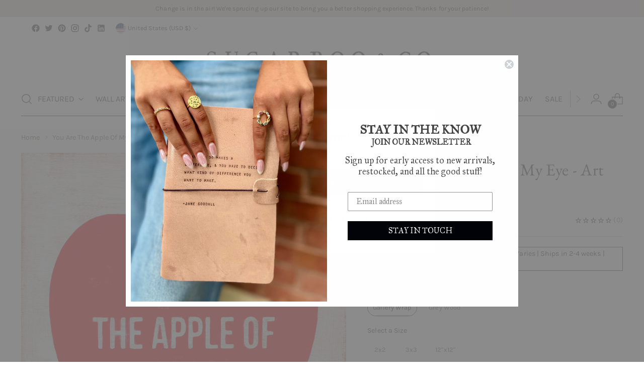

--- FILE ---
content_type: text/html; charset=utf-8
request_url: https://wholesale.sugarbooandco.com/products/art-print-you-are-the-apple-of-my-eye
body_size: 64565
content:
<!doctype html>

<!--
  ___                 ___           ___           ___
       /  /\                     /__/\         /  /\         /  /\
      /  /:/_                    \  \:\       /  /:/        /  /::\
     /  /:/ /\  ___     ___       \  \:\     /  /:/        /  /:/\:\
    /  /:/ /:/ /__/\   /  /\  ___  \  \:\   /  /:/  ___   /  /:/  \:\
   /__/:/ /:/  \  \:\ /  /:/ /__/\  \__\:\ /__/:/  /  /\ /__/:/ \__\:\
   \  \:\/:/    \  \:\  /:/  \  \:\ /  /:/ \  \:\ /  /:/ \  \:\ /  /:/
    \  \::/      \  \:\/:/    \  \:\  /:/   \  \:\  /:/   \  \:\  /:/
     \  \:\       \  \::/      \  \:\/:/     \  \:\/:/     \  \:\/:/
      \  \:\       \__\/        \  \::/       \  \::/       \  \::/
       \__\/                     \__\/         \__\/         \__\/

  --------------------------------------------------------------------
  #  Stiletto v1.8.0
  #  Documentation: https://fluorescent.co/help/stiletto/
  #  Purchase: https://themes.shopify.com/themes/stiletto/
  #  A product by Fluorescent: https://fluorescent.co/
  --------------------------------------------------------------------
-->

<html class="no-js" lang="en" style="--announcement-height: 1px;">
  <head>
    <meta charset="UTF-8">
    <meta http-equiv="X-UA-Compatible" content="IE=edge,chrome=1">
    <meta name="viewport" content="width=device-width,initial-scale=1">
    <link rel="canonical" href="https://wholesale.sugarbooandco.com/products/art-print-you-are-the-apple-of-my-eye">
    <link rel="preconnect" href="https://cdn.shopify.com" crossorigin><link rel="shortcut icon" href="//wholesale.sugarbooandco.com/cdn/shop/files/sbco-favicon-01.png?crop=center&height=32&v=1683661297&width=32" type="image/png"><title>You Are The Apple Of My Eye - Art Print
&ndash; Sugarboo &amp; Co Wholesale</title><meta name="description" content="This delightful art print features a bright red apple with the phrase, &quot;You are the apple of my eye&quot; adorned on a white background. This print would make for a perfect gift for the “apple” of your eye! Available in three sizes: 12&quot; x 12&quot; (gallery wrap only) 23&quot; x 23&quot;  36&quot; x 36&quot; Available in two frame styles: Gallery wr">





  
  
  
  
  




<meta name="description" content="This delightful art print features a bright red apple with the phrase, &amp;quot;You are the apple of my eye&amp;quot; adorned on a white background. This print would make for a perfect gift for the “apple” of your eye! Available in three sizes: 12&amp;quot; x 12&amp;quot; (gallery wrap only) 23&amp;quot; x 23&amp;quot;  36&amp;quot; x 36&amp;quot; Available in two frame styles: Gallery wr">
<meta property="og:url" content="https://wholesale.sugarbooandco.com/products/art-print-you-are-the-apple-of-my-eye">
<meta property="og:site_name" content="Sugarboo &amp; Co Wholesale">
<meta property="og:type" content="product">
<meta property="og:title" content="You Are The Apple Of My Eye - Art Print">
<meta property="og:description" content="This delightful art print features a bright red apple with the phrase, &amp;quot;You are the apple of my eye&amp;quot; adorned on a white background. This print would make for a perfect gift for the “apple” of your eye! Available in three sizes: 12&amp;quot; x 12&amp;quot; (gallery wrap only) 23&amp;quot; x 23&amp;quot;  36&amp;quot; x 36&amp;quot; Available in two frame styles: Gallery wr">
<meta property="og:image" content="http://wholesale.sugarbooandco.com/cdn/shop/files/appleofmyeyrLargeLarge.png?v=1749820712&width=1024">
<meta property="og:image:secure_url" content="https://wholesale.sugarbooandco.com/cdn/shop/files/appleofmyeyrLargeLarge.png?v=1749820712&width=1024">
<meta property="og:price:amount" content="80.00">
<meta property="og:price:currency" content="USD">

<meta name="twitter:title" content="You Are The Apple Of My Eye - Art Print">
<meta name="twitter:description" content="This delightful art print features a bright red apple with the phrase, &amp;quot;You are the apple of my eye&amp;quot; adorned on a white background. This print would make for a perfect gift for the “apple” of your eye! Available in three sizes: 12&amp;quot; x 12&amp;quot; (gallery wrap only) 23&amp;quot; x 23&amp;quot;  36&amp;quot; x 36&amp;quot; Available in two frame styles: Gallery wr">
<meta name="twitter:card" content="summary_large_image">
<meta name="twitter:image" content="https://wholesale.sugarbooandco.com/cdn/shop/files/appleofmyeyrLargeLarge.png?v=1749820712&width=1024">
<meta name="twitter:image:width" content="480">
<meta name="twitter:image:height" content="480">


    <script>
  console.log('Stiletto v1.8.0 by Fluorescent');

  document.documentElement.className = document.documentElement.className.replace('no-js', '');
  if (window.matchMedia(`(prefers-reduced-motion: reduce)`) === true || window.matchMedia(`(prefers-reduced-motion: reduce)`).matches === true) {
    document.documentElement.classList.add('prefers-reduced-motion');
  }

  window.theme = {
    version: 'v1.8.0',
    themeName: 'Stiletto',
    moneyFormat: "${{amount}}",
    strings: {
      name: "Sugarboo \u0026amp; Co Wholesale",
      accessibility: {
        play_video: "Play",
        pause_video: "Pause",
        range_lower: "Lower",
        range_upper: "Upper"
      },
      product: {
        no_shipping_rates: "Shipping rate unavailable",
        country_placeholder: "Country\/Region",
        review: "Write a review"
      },
      products: {
        product: {
          unavailable: "Unavailable",
          unitPrice: "Unit price",
          unitPriceSeparator: "per",
          sku: "SKU"
        }
      },
      cart: {
        editCartNote: "Edit order notes",
        addCartNote: "Add order notes",
        quantityError: "You have the maximum number of this product in your cart"
      },
      pagination: {
        viewing: "You’re viewing {{ of }} of {{ total }}",
        products: "products",
        results: "results"
      }
    },
    routes: {
      root: "/",
      cart: {
        base: "/cart",
        add: "/cart/add",
        change: "/cart/change",
        update: "/cart/update",
        clear: "/cart/clear",
        // Manual routes until Shopify adds support
        shipping: "/cart/shipping_rates",
      },
      // Manual routes until Shopify adds support
      products: "/products",
      productRecommendations: "/recommendations/products",
      predictive_search_url: '/search/suggest',
    },
    icons: {
      chevron: "\u003cspan class=\"icon icon-new icon-chevron \"\u003e\n  \u003csvg viewBox=\"0 0 24 24\" fill=\"none\" xmlns=\"http:\/\/www.w3.org\/2000\/svg\"\u003e\u003cpath d=\"M1.875 7.438 12 17.563 22.125 7.438\" stroke=\"currentColor\" stroke-width=\"2\"\/\u003e\u003c\/svg\u003e\n\u003c\/span\u003e\n\r",
      close: "\u003cspan class=\"icon icon-new icon-close \"\u003e\n  \u003csvg viewBox=\"0 0 24 24\" fill=\"none\" xmlns=\"http:\/\/www.w3.org\/2000\/svg\"\u003e\u003cpath d=\"M2.66 1.34 2 .68.68 2l.66.66 1.32-1.32zm18.68 21.32.66.66L23.32 22l-.66-.66-1.32 1.32zm1.32-20 .66-.66L22 .68l-.66.66 1.32 1.32zM1.34 21.34.68 22 2 23.32l.66-.66-1.32-1.32zm0-18.68 10 10 1.32-1.32-10-10-1.32 1.32zm11.32 10 10-10-1.32-1.32-10 10 1.32 1.32zm-1.32-1.32-10 10 1.32 1.32 10-10-1.32-1.32zm0 1.32 10 10 1.32-1.32-10-10-1.32 1.32z\" fill=\"currentColor\"\/\u003e\u003c\/svg\u003e\n\u003c\/span\u003e\n\r",
      zoom: "\u003cspan class=\"icon icon-new icon-zoom \"\u003e\n  \u003csvg viewBox=\"0 0 24 24\" fill=\"none\" xmlns=\"http:\/\/www.w3.org\/2000\/svg\"\u003e\u003cpath d=\"M10.3,19.71c5.21,0,9.44-4.23,9.44-9.44S15.51,.83,10.3,.83,.86,5.05,.86,10.27s4.23,9.44,9.44,9.44Z\" fill=\"none\" stroke=\"currentColor\" stroke-linecap=\"round\" stroke-miterlimit=\"10\" stroke-width=\"1.63\"\/\u003e\n          \u003cpath d=\"M5.05,10.27H15.54\" fill=\"none\" stroke=\"currentColor\" stroke-miterlimit=\"10\" stroke-width=\"1.63\"\/\u003e\n          \u003cpath class=\"cross-up\" d=\"M10.3,5.02V15.51\" fill=\"none\" stroke=\"currentColor\" stroke-miterlimit=\"10\" stroke-width=\"1.63\"\/\u003e\n          \u003cpath d=\"M16.92,16.9l6.49,6.49\" fill=\"none\" stroke=\"currentColor\" stroke-miterlimit=\"10\" stroke-width=\"1.63\"\/\u003e\u003c\/svg\u003e\n\u003c\/span\u003e\n\r"
    },
    coreData: {
      n: "Stiletto",
      v: "v1.8.0",
    }
  }

  
</script>

    <style>
  @font-face {
  font-family: Fraunces;
  font-weight: 400;
  font-style: normal;
  font-display: swap;
  src: url("//wholesale.sugarbooandco.com/cdn/fonts/fraunces/fraunces_n4.8e6986daad4907c36a536fb8d55aaf5318c974ca.woff2") format("woff2"),
       url("//wholesale.sugarbooandco.com/cdn/fonts/fraunces/fraunces_n4.879060358fafcf2c4c4b6df76c608dc301ced93b.woff") format("woff");
}

  @font-face {
  font-family: "EB Garamond";
  font-weight: 400;
  font-style: normal;
  font-display: swap;
  src: url("//wholesale.sugarbooandco.com/cdn/fonts/ebgaramond/ebgaramond_n4.f03b4ad40330b0ec2af5bb96f169ce0df8a12bc0.woff2") format("woff2"),
       url("//wholesale.sugarbooandco.com/cdn/fonts/ebgaramond/ebgaramond_n4.73939a8b7fe7c6b6b560b459d64db062f2ba1a29.woff") format("woff");
}

  
  @font-face {
  font-family: Karla;
  font-weight: 400;
  font-style: normal;
  font-display: swap;
  src: url("//wholesale.sugarbooandco.com/cdn/fonts/karla/karla_n4.40497e07df527e6a50e58fb17ef1950c72f3e32c.woff2") format("woff2"),
       url("//wholesale.sugarbooandco.com/cdn/fonts/karla/karla_n4.e9f6f9de321061073c6bfe03c28976ba8ce6ee18.woff") format("woff");
}

  @font-face {
  font-family: Karla;
  font-weight: 700;
  font-style: normal;
  font-display: swap;
  src: url("//wholesale.sugarbooandco.com/cdn/fonts/karla/karla_n7.4358a847d4875593d69cfc3f8cc0b44c17b3ed03.woff2") format("woff2"),
       url("//wholesale.sugarbooandco.com/cdn/fonts/karla/karla_n7.96e322f6d76ce794f25fa29e55d6997c3fb656b6.woff") format("woff");
}

  @font-face {
  font-family: Karla;
  font-weight: 400;
  font-style: italic;
  font-display: swap;
  src: url("//wholesale.sugarbooandco.com/cdn/fonts/karla/karla_i4.2086039c16bcc3a78a72a2f7b471e3c4a7f873a6.woff2") format("woff2"),
       url("//wholesale.sugarbooandco.com/cdn/fonts/karla/karla_i4.7b9f59841a5960c16fa2a897a0716c8ebb183221.woff") format("woff");
}

  @font-face {
  font-family: Karla;
  font-weight: 700;
  font-style: italic;
  font-display: swap;
  src: url("//wholesale.sugarbooandco.com/cdn/fonts/karla/karla_i7.fe031cd65d6e02906286add4f6dda06afc2615f0.woff2") format("woff2"),
       url("//wholesale.sugarbooandco.com/cdn/fonts/karla/karla_i7.816d4949fa7f7d79314595d7003eda5b44e959e3.woff") format("woff");
}


  :root {
    --color-text: #414141;
    --color-text-8-percent: rgba(65, 65, 65, 0.08);  
    --color-text-alpha: rgba(65, 65, 65, 0.35);
    --color-text-meta: rgba(65, 65, 65, 0.6);
    --color-text-link: #706b5f;
    --color-text-error: #D02F2E;
    --color-text-success: #478947;

    --color-background: #ffffff;
    --color-background-semi-transparent-80: rgba(255, 255, 255, 0.8);
    --color-background-semi-transparent-90: rgba(255, 255, 255, 0.9);

    --color-background-transparent: rgba(255, 255, 255, 0);
    --color-border: #c9c5be;
    --color-border-meta: rgba(201, 197, 190, 0.6);
    --color-overlay: rgba(0, 0, 0, 0.7);

    --color-background-meta: #f5f5f5;
    --color-background-meta-alpha: rgba(245, 245, 245, 0.6);
    --color-background-darker-meta: #e8e8e8;
    --color-background-darker-meta-alpha: rgba(232, 232, 232, 0.6);
    --color-background-placeholder: #e8e8e8;
    --color-background-placeholder-lighter: #f0f0f0;
    --color-foreground-placeholder: rgba(65, 65, 65, 0.4);

    --color-border-input: #c9c5be;
    --color-border-input-alpha: rgba(201, 197, 190, 0.25);
    --color-text-input: #414141;
    --color-text-input-alpha: rgba(65, 65, 65, 0.04);

    --color-text-button: #ffffff;

    --color-background-button: #4e6167;
    --color-background-button-alpha: rgba(78, 97, 103, 0.6);
    --color-background-outline-button-alpha: rgba(78, 97, 103, 0.1);
    --color-background-button-hover: #222a2d;

    --color-icon: rgba(65, 65, 65, 0.4);
    --color-icon-darker: rgba(65, 65, 65, 0.6);

    --color-text-sale-badge: #C31818;
    --color-background-sold-badge: #414141;
    --color-text-sold-badge: #ffffff;

    --color-text-header: #414141;
    --color-text-header-half-transparent: rgba(65, 65, 65, 0.5);

    --color-background-header: #ffffff;
    --color-background-header-transparent: rgba(255, 255, 255, 0);
    --color-icon-header: #414141;
    --color-shadow-header: rgba(0, 0, 0, 0.15);

    --color-background-footer: #efeae9;
    --color-text-footer: #686359;
    --color-text-footer-subdued: rgba(104, 99, 89, 0.7);

    --color-products-sale-price: #C31818;
    --color-products-rating-star: #000000;

    --color-products-stock-good: #798c5e;
    --color-products-stock-medium: #A77A06;
    --color-products-stock-bad: #A70100;
    --color-products-stock-bad: #A70100;

    --font-logo: Fraunces, serif;
    --font-logo-weight: 400;
    --font-logo-style: normal;
    --logo-text-transform: none;
    --logo-letter-spacing: 0.0em;

    --font-heading: "EB Garamond", serif;
    --font-heading-weight: 400;
    --font-heading-style: normal;
    --font-heading-text-transform: none;
    --font-heading-base-letter-spacing: 0.01em;
    --font-heading-base-size: 44px;

    --font-body: Karla, sans-serif;
    --font-body-weight: 400;
    --font-body-style: normal;
    --font-body-italic: italic;
    --font-body-bold-weight: 700;
    --font-body-base-letter-spacing: 0.005em;
    --font-body-base-size: 16px;

    /* Typography */
    --line-height-heading: 1.1;
    --line-height-subheading: 1.33;
    --line-height-body: 1.5;

    --logo-font-size: 
clamp(1.4rem, 1.1513812154696133rem + 1.0607734806629836vw, 2.0rem)
;

    --font-size-navigation-base: 16px;
    --font-navigation-base-letter-spacing: 0.0em;
    --font-navigation-base-text-transform: uppercase;

    --font-size-heading-display-1: 
clamp(3.3rem, 2.958149171270718rem + 1.4585635359116023vw, 4.125rem)
;
    --font-size-heading-display-2: 
clamp(2.9326rem, 2.6288085635359115rem + 1.2961767955801107vw, 3.66575rem)
;
    --font-size-heading-display-3: 
clamp(2.56652rem, 2.300651215469613rem + 1.1343734806629835vw, 3.20815rem)
;
    --font-size-heading-1-base: 
clamp(2.2rem, 1.972099447513812rem + 0.9723756906077349vw, 2.75rem)
;
    --font-size-heading-2-base: 
clamp(1.925rem, 1.7255870165745857rem + 0.850828729281768vw, 2.40625rem)
;
    --font-size-heading-3-base: 
clamp(1.65rem, 1.479074585635359rem + 0.7292817679558011vw, 2.0625rem)
;
    --font-size-heading-4-base: 
clamp(1.2826rem, 1.1497339779005524rem + 0.5668950276243094vw, 1.60325rem)
;
    --font-size-heading-5-base: 
clamp(1.1rem, 0.986049723756906rem + 0.4861878453038674vw, 1.375rem)
;
    --font-size-heading-6-base: 
clamp(0.9152rem, 0.8203933701657459rem + 0.4045082872928177vw, 1.144rem)
;
    --font-size-body-400: 
clamp(1.666rem, 1.666rem + 0.0vw, 1.666rem)
;
    --font-size-body-350: 
clamp(1.555rem, 1.555rem + 0.0vw, 1.555rem)
;
    --font-size-body-300: 
clamp(1.444rem, 1.444rem + 0.0vw, 1.444rem)
;
    --font-size-body-250: 
clamp(1.333rem, 1.333rem + 0.0vw, 1.333rem)
;
    --font-size-body-200: 
clamp(1.222rem, 1.222rem + 0.0vw, 1.222rem)
;
    --font-size-body-150: 
clamp(1.111rem, 1.111rem + 0.0vw, 1.111rem)
;
    --font-size-body-100: 
clamp(1.0rem, 1.0rem + 0.0vw, 1.0rem)
;
    --font-size-body-75: 
clamp(0.888rem, 0.888rem + 0.0vw, 0.888rem)
;
    --font-size-body-60: 
clamp(0.8222rem, 0.8222rem + 0.0vw, 0.8222rem)
;
    --font-size-body-50: 
clamp(0.777rem, 0.777rem + 0.0vw, 0.777rem)
;
    --font-size-body-25: 
clamp(0.722rem, 0.722rem + 0.0vw, 0.722rem)
;
    --font-size-body-20: 
clamp(0.666rem, 0.666rem + 0.0vw, 0.666rem)
;

    /* Buttons */
    
      --button-padding-multiplier: 1;
      --font-size-button: var(--font-size-body-50);
      --font-size-button-x-small: var(--font-size-body-25);
    

    --font-button-text-transform: uppercase;
    --button-letter-spacing: 0.05em;
    --line-height-button: 1.45;

    /* Product badges */
    
      --font-size-product-badge: var(--font-size-body-25);
    

    --font-product-badge-text-transform: none;

    /* Product listing titles */
    
      --font-size-listing-title: var(--font-size-body-100);
    

    --font-product-listing-title-text-transform: none;
    --font-product-listing-title-base-letter-spacing: 0.0em;

    /* Shopify pay specific */
    --payment-terms-background-color: #f5f5f5;
  }

  @supports not (font-size: clamp(10px, 3.3vw, 20px)) {
    :root {
      --logo-font-size: 
1.7rem
;
      --font-size-heading-display-1: 
3.7125rem
;
      --font-size-heading-display-2: 
3.299175rem
;
      --font-size-heading-display-3: 
2.887335rem
;
      --font-size-heading-1-base: 
2.475rem
;
      --font-size-heading-2-base: 
2.165625rem
;
      --font-size-heading-3-base: 
1.85625rem
;
      --font-size-heading-4-base: 
1.442925rem
;
      --font-size-heading-5-base: 
1.2375rem
;
      --font-size-heading-6-base: 
1.0296rem
;
      --font-size-body-400: 
1.666rem
;
      --font-size-body-350: 
1.555rem
;
      --font-size-body-300: 
1.444rem
;
      --font-size-body-250: 
1.333rem
;
      --font-size-body-200: 
1.222rem
;
      --font-size-body-150: 
1.111rem
;
      --font-size-body-100: 
1.0rem
;
      --font-size-body-75: 
0.888rem
;
      --font-size-body-60: 
0.8222rem
;
      --font-size-body-50: 
0.777rem
;
      --font-size-body-25: 
0.722rem
;
      --font-size-body-20: 
0.666rem
;
    }
  }.product-badge[data-handle="sale-15"]{
        color: #3c9342;
      }
    
.product-badge[data-handle="best-seller"]{
        color: #7e6b45;
      }
    
.product-badge[data-handle="new"]{
        color: #000000;
      }
    
.product-badge[data-handle="sale"]{
        color: #D50000;
      }
    
</style>

<script>
  flu = window.flu || {};
  flu.chunks = {
    photoswipe: "//wholesale.sugarbooandco.com/cdn/shop/t/18/assets/photoswipe-chunk.js?v=94634968582287311471725902828",
    swiper: "//wholesale.sugarbooandco.com/cdn/shop/t/18/assets/swiper-chunk.js?v=138875569360253309071725902826",
    nouislider: "//wholesale.sugarbooandco.com/cdn/shop/t/18/assets/nouislider-chunk.js?v=39418601648896118051725902826",
    polyfillInert: "//wholesale.sugarbooandco.com/cdn/shop/t/18/assets/polyfill-inert-chunk.js?v=9775187524458939151725902826",
    polyfillResizeObserver: "//wholesale.sugarbooandco.com/cdn/shop/t/18/assets/polyfill-resize-observer-chunk.js?v=49253094118087005231725902826",
  };
</script>





  <script type="module" src="//wholesale.sugarbooandco.com/cdn/shop/t/18/assets/theme.min.js?v=124386120354073458871731521903"></script>







<meta name="viewport" content="width=device-width,initial-scale=1">
<script defer>
  var defineVH = function () {
    document.documentElement.style.setProperty('--vh', window.innerHeight * 0.01 + 'px');
  };
  window.addEventListener('resize', defineVH);
  window.addEventListener('orientationchange', defineVH);
  defineVH();
</script>

<link href="//wholesale.sugarbooandco.com/cdn/shop/t/18/assets/theme.css?v=51867960751735254141733936352" rel="stylesheet" type="text/css" media="all" />
<link href="//wholesale.sugarbooandco.com/cdn/shop/t/18/assets/custom.css?v=26294254514118470801764181911" rel="stylesheet" type="text/css" media="all" />

<script type="text/js-worker">
  onconnect = function (event) {
    const port = event.ports[0];
    
    port.onmessage = function (e) {
      const { variantId, cartItems, currentQty, alreadyInCart } = e.data
      const inCart = cartItems.find((item) => parseInt(item.variant_id) === parseInt(variantId))
      let update = false
      if (inCart && currentQty != inCart.quantity) {
        update = true
      } else if (inCart && !alreadyInCart) {
        update = true
      } else if (!inCart && alreadyInCart) {
        update = true
      }
      
      if (!update) return
      port.postMessage({
        variantId: variantId,
        update: update,
        quantity: inCart?.quantity,
        inCart: !!inCart
      });
    };
  };
</script>
<script src="//wholesale.sugarbooandco.com/cdn/shop/t/18/assets/product-item-atc.js?v=139126140326776068341733163763" defer></script><script>window.performance && window.performance.mark && window.performance.mark('shopify.content_for_header.start');</script><meta id="shopify-digital-wallet" name="shopify-digital-wallet" content="/76171411765/digital_wallets/dialog">
<link rel="alternate" type="application/json+oembed" href="https://wholesale.sugarbooandco.com/products/art-print-you-are-the-apple-of-my-eye.oembed">
<script async="async" src="/checkouts/internal/preloads.js?locale=en-US"></script>
<script id="shopify-features" type="application/json">{"accessToken":"0ff15ca93eb638bcdc316d333ae0263d","betas":["rich-media-storefront-analytics"],"domain":"wholesale.sugarbooandco.com","predictiveSearch":true,"shopId":76171411765,"locale":"en"}</script>
<script>var Shopify = Shopify || {};
Shopify.shop = "wholesale-sugarboo.myshopify.com";
Shopify.locale = "en";
Shopify.currency = {"active":"USD","rate":"1.0"};
Shopify.country = "US";
Shopify.theme = {"name":"sugarboo-wholesale\/main","id":172674613557,"schema_name":"Stiletto","schema_version":"1.8.0","theme_store_id":null,"role":"main"};
Shopify.theme.handle = "null";
Shopify.theme.style = {"id":null,"handle":null};
Shopify.cdnHost = "wholesale.sugarbooandco.com/cdn";
Shopify.routes = Shopify.routes || {};
Shopify.routes.root = "/";</script>
<script type="module">!function(o){(o.Shopify=o.Shopify||{}).modules=!0}(window);</script>
<script>!function(o){function n(){var o=[];function n(){o.push(Array.prototype.slice.apply(arguments))}return n.q=o,n}var t=o.Shopify=o.Shopify||{};t.loadFeatures=n(),t.autoloadFeatures=n()}(window);</script>
<script id="shop-js-analytics" type="application/json">{"pageType":"product"}</script>
<script defer="defer" async type="module" src="//wholesale.sugarbooandco.com/cdn/shopifycloud/shop-js/modules/v2/client.init-shop-cart-sync_BN7fPSNr.en.esm.js"></script>
<script defer="defer" async type="module" src="//wholesale.sugarbooandco.com/cdn/shopifycloud/shop-js/modules/v2/chunk.common_Cbph3Kss.esm.js"></script>
<script defer="defer" async type="module" src="//wholesale.sugarbooandco.com/cdn/shopifycloud/shop-js/modules/v2/chunk.modal_DKumMAJ1.esm.js"></script>
<script type="module">
  await import("//wholesale.sugarbooandco.com/cdn/shopifycloud/shop-js/modules/v2/client.init-shop-cart-sync_BN7fPSNr.en.esm.js");
await import("//wholesale.sugarbooandco.com/cdn/shopifycloud/shop-js/modules/v2/chunk.common_Cbph3Kss.esm.js");
await import("//wholesale.sugarbooandco.com/cdn/shopifycloud/shop-js/modules/v2/chunk.modal_DKumMAJ1.esm.js");

  window.Shopify.SignInWithShop?.initShopCartSync?.({"fedCMEnabled":true,"windoidEnabled":true});

</script>
<script>(function() {
  var isLoaded = false;
  function asyncLoad() {
    if (isLoaded) return;
    isLoaded = true;
    var urls = ["https:\/\/cdn.logbase.io\/lb-upsell-wrapper.js?shop=wholesale-sugarboo.myshopify.com","https:\/\/shopify-extension.getredo.com\/main.js?widget_id=sip38zsvl3mdck2\u0026shop=wholesale-sugarboo.myshopify.com"];
    for (var i = 0; i < urls.length; i++) {
      var s = document.createElement('script');
      s.type = 'text/javascript';
      s.async = true;
      s.src = urls[i];
      var x = document.getElementsByTagName('script')[0];
      x.parentNode.insertBefore(s, x);
    }
  };
  if(window.attachEvent) {
    window.attachEvent('onload', asyncLoad);
  } else {
    window.addEventListener('load', asyncLoad, false);
  }
})();</script>
<script id="__st">var __st={"a":76171411765,"offset":-18000,"reqid":"d3a5aa5a-30dc-42f4-97ed-5aa05fadacaf-1769726560","pageurl":"wholesale.sugarbooandco.com\/products\/art-print-you-are-the-apple-of-my-eye","u":"5cc1569fe59c","p":"product","rtyp":"product","rid":8283456438581};</script>
<script>window.ShopifyPaypalV4VisibilityTracking = true;</script>
<script id="captcha-bootstrap">!function(){'use strict';const t='contact',e='account',n='new_comment',o=[[t,t],['blogs',n],['comments',n],[t,'customer']],c=[[e,'customer_login'],[e,'guest_login'],[e,'recover_customer_password'],[e,'create_customer']],r=t=>t.map((([t,e])=>`form[action*='/${t}']:not([data-nocaptcha='true']) input[name='form_type'][value='${e}']`)).join(','),a=t=>()=>t?[...document.querySelectorAll(t)].map((t=>t.form)):[];function s(){const t=[...o],e=r(t);return a(e)}const i='password',u='form_key',d=['recaptcha-v3-token','g-recaptcha-response','h-captcha-response',i],f=()=>{try{return window.sessionStorage}catch{return}},m='__shopify_v',_=t=>t.elements[u];function p(t,e,n=!1){try{const o=window.sessionStorage,c=JSON.parse(o.getItem(e)),{data:r}=function(t){const{data:e,action:n}=t;return t[m]||n?{data:e,action:n}:{data:t,action:n}}(c);for(const[e,n]of Object.entries(r))t.elements[e]&&(t.elements[e].value=n);n&&o.removeItem(e)}catch(o){console.error('form repopulation failed',{error:o})}}const l='form_type',E='cptcha';function T(t){t.dataset[E]=!0}const w=window,h=w.document,L='Shopify',v='ce_forms',y='captcha';let A=!1;((t,e)=>{const n=(g='f06e6c50-85a8-45c8-87d0-21a2b65856fe',I='https://cdn.shopify.com/shopifycloud/storefront-forms-hcaptcha/ce_storefront_forms_captcha_hcaptcha.v1.5.2.iife.js',D={infoText:'Protected by hCaptcha',privacyText:'Privacy',termsText:'Terms'},(t,e,n)=>{const o=w[L][v],c=o.bindForm;if(c)return c(t,g,e,D).then(n);var r;o.q.push([[t,g,e,D],n]),r=I,A||(h.body.append(Object.assign(h.createElement('script'),{id:'captcha-provider',async:!0,src:r})),A=!0)});var g,I,D;w[L]=w[L]||{},w[L][v]=w[L][v]||{},w[L][v].q=[],w[L][y]=w[L][y]||{},w[L][y].protect=function(t,e){n(t,void 0,e),T(t)},Object.freeze(w[L][y]),function(t,e,n,w,h,L){const[v,y,A,g]=function(t,e,n){const i=e?o:[],u=t?c:[],d=[...i,...u],f=r(d),m=r(i),_=r(d.filter((([t,e])=>n.includes(e))));return[a(f),a(m),a(_),s()]}(w,h,L),I=t=>{const e=t.target;return e instanceof HTMLFormElement?e:e&&e.form},D=t=>v().includes(t);t.addEventListener('submit',(t=>{const e=I(t);if(!e)return;const n=D(e)&&!e.dataset.hcaptchaBound&&!e.dataset.recaptchaBound,o=_(e),c=g().includes(e)&&(!o||!o.value);(n||c)&&t.preventDefault(),c&&!n&&(function(t){try{if(!f())return;!function(t){const e=f();if(!e)return;const n=_(t);if(!n)return;const o=n.value;o&&e.removeItem(o)}(t);const e=Array.from(Array(32),(()=>Math.random().toString(36)[2])).join('');!function(t,e){_(t)||t.append(Object.assign(document.createElement('input'),{type:'hidden',name:u})),t.elements[u].value=e}(t,e),function(t,e){const n=f();if(!n)return;const o=[...t.querySelectorAll(`input[type='${i}']`)].map((({name:t})=>t)),c=[...d,...o],r={};for(const[a,s]of new FormData(t).entries())c.includes(a)||(r[a]=s);n.setItem(e,JSON.stringify({[m]:1,action:t.action,data:r}))}(t,e)}catch(e){console.error('failed to persist form',e)}}(e),e.submit())}));const S=(t,e)=>{t&&!t.dataset[E]&&(n(t,e.some((e=>e===t))),T(t))};for(const o of['focusin','change'])t.addEventListener(o,(t=>{const e=I(t);D(e)&&S(e,y())}));const B=e.get('form_key'),M=e.get(l),P=B&&M;t.addEventListener('DOMContentLoaded',(()=>{const t=y();if(P)for(const e of t)e.elements[l].value===M&&p(e,B);[...new Set([...A(),...v().filter((t=>'true'===t.dataset.shopifyCaptcha))])].forEach((e=>S(e,t)))}))}(h,new URLSearchParams(w.location.search),n,t,e,['guest_login'])})(!0,!0)}();</script>
<script integrity="sha256-4kQ18oKyAcykRKYeNunJcIwy7WH5gtpwJnB7kiuLZ1E=" data-source-attribution="shopify.loadfeatures" defer="defer" src="//wholesale.sugarbooandco.com/cdn/shopifycloud/storefront/assets/storefront/load_feature-a0a9edcb.js" crossorigin="anonymous"></script>
<script data-source-attribution="shopify.dynamic_checkout.dynamic.init">var Shopify=Shopify||{};Shopify.PaymentButton=Shopify.PaymentButton||{isStorefrontPortableWallets:!0,init:function(){window.Shopify.PaymentButton.init=function(){};var t=document.createElement("script");t.src="https://wholesale.sugarbooandco.com/cdn/shopifycloud/portable-wallets/latest/portable-wallets.en.js",t.type="module",document.head.appendChild(t)}};
</script>
<script data-source-attribution="shopify.dynamic_checkout.buyer_consent">
  function portableWalletsHideBuyerConsent(e){var t=document.getElementById("shopify-buyer-consent"),n=document.getElementById("shopify-subscription-policy-button");t&&n&&(t.classList.add("hidden"),t.setAttribute("aria-hidden","true"),n.removeEventListener("click",e))}function portableWalletsShowBuyerConsent(e){var t=document.getElementById("shopify-buyer-consent"),n=document.getElementById("shopify-subscription-policy-button");t&&n&&(t.classList.remove("hidden"),t.removeAttribute("aria-hidden"),n.addEventListener("click",e))}window.Shopify?.PaymentButton&&(window.Shopify.PaymentButton.hideBuyerConsent=portableWalletsHideBuyerConsent,window.Shopify.PaymentButton.showBuyerConsent=portableWalletsShowBuyerConsent);
</script>
<script data-source-attribution="shopify.dynamic_checkout.cart.bootstrap">document.addEventListener("DOMContentLoaded",(function(){function t(){return document.querySelector("shopify-accelerated-checkout-cart, shopify-accelerated-checkout")}if(t())Shopify.PaymentButton.init();else{new MutationObserver((function(e,n){t()&&(Shopify.PaymentButton.init(),n.disconnect())})).observe(document.body,{childList:!0,subtree:!0})}}));
</script>
<link id="shopify-accelerated-checkout-styles" rel="stylesheet" media="screen" href="https://wholesale.sugarbooandco.com/cdn/shopifycloud/portable-wallets/latest/accelerated-checkout-backwards-compat.css" crossorigin="anonymous">
<style id="shopify-accelerated-checkout-cart">
        #shopify-buyer-consent {
  margin-top: 1em;
  display: inline-block;
  width: 100%;
}

#shopify-buyer-consent.hidden {
  display: none;
}

#shopify-subscription-policy-button {
  background: none;
  border: none;
  padding: 0;
  text-decoration: underline;
  font-size: inherit;
  cursor: pointer;
}

#shopify-subscription-policy-button::before {
  box-shadow: none;
}

      </style>

<script>window.performance && window.performance.mark && window.performance.mark('shopify.content_for_header.end');</script>
    

<!-- Start MyRegistry Javascript -->
<script type='text/javascript' xml='space'> (function() { var as = document.createElement('script'); as.type = 'text/javascript'; as.async = true; as.src = 'https://www.myregistry.com/ScriptPlatform/Shopify/AddToMrButton.js?siteKey=oYES1vm8Z5p30qg3-CXB7w2&version=' + (new Date().getTime()); var s = document.getElementsByTagName('script')[0]; s.parentNode.insertBefore(as, s); })(); </script>
<!-- End MyRegistry Javascript -->

    <script src="//code.tidio.co/iv0tsidqpqdmihyqjaij0wtb5b8i5i8j.js" async></script>

  <!-- BEGIN app block: shopify://apps/microsoft-clarity/blocks/clarity_js/31c3d126-8116-4b4a-8ba1-baeda7c4aeea -->
<script type="text/javascript">
  (function (c, l, a, r, i, t, y) {
    c[a] = c[a] || function () { (c[a].q = c[a].q || []).push(arguments); };
    t = l.createElement(r); t.async = 1; t.src = "https://www.clarity.ms/tag/" + i + "?ref=shopify";
    y = l.getElementsByTagName(r)[0]; y.parentNode.insertBefore(t, y);

    c.Shopify.loadFeatures([{ name: "consent-tracking-api", version: "0.1" }], error => {
      if (error) {
        console.error("Error loading Shopify features:", error);
        return;
      }

      c[a]('consentv2', {
        ad_Storage: c.Shopify.customerPrivacy.marketingAllowed() ? "granted" : "denied",
        analytics_Storage: c.Shopify.customerPrivacy.analyticsProcessingAllowed() ? "granted" : "denied",
      });
    });

    l.addEventListener("visitorConsentCollected", function (e) {
      c[a]('consentv2', {
        ad_Storage: e.detail.marketingAllowed ? "granted" : "denied",
        analytics_Storage: e.detail.analyticsAllowed ? "granted" : "denied",
      });
    });
  })(window, document, "clarity", "script", "v1y25qk1tb");
</script>



<!-- END app block --><!-- BEGIN app block: shopify://apps/swatch-king/blocks/variant-swatch-king/0850b1e4-ba30-4a0d-a8f4-f9a939276d7d -->


















































  <script>
    window.vsk_data = function(){
      return {
        "block_collection_settings": {"alignment":"left","enable":true,"swatch_location":"After image","switch_on_hover":true,"preselect_variant":false,"current_template":"product"},
        "currency": "USD",
        "currency_symbol": "$",
        "primary_locale": "en",
        "localized_string": {},
        "app_setting_styles": {"products_swatch_presentation":{"slide_left_button_svg":"","slide_right_button_svg":""},"collections_swatch_presentation":{"minified":false,"minified_products":false,"minified_template":"+{count}","slide_left_button_svg":"","minified_display_count":[3,6],"slide_right_button_svg":""}},
        "app_setting": {"display_logs":false,"default_preset":852744,"pre_hide_strategy":"hide-all-theme-selectors","swatch_url_source":"cdn","product_data_source":"storefront"},
        "app_setting_config": {"app_execution_strategy":"all","collections_options_disabled":null,"default_swatch_image":"none","do_not_select_an_option":{"text":"Select a {{ option_name }}","status":true,"control_add_to_cart":true,"allow_virtual_trigger":true,"make_a_selection_text":"Select a {{ option_name }}"},"history_free_group_navigation":false,"notranslate":false,"products_options_disabled":null,"size_chart":{"type":"theme","labels":"size,sizes,taille,größe,tamanho,tamaño,koko,サイズ","position":"right","size_chart_app":"","size_chart_app_css":"","size_chart_app_selector":""},"session_storage_timeout_seconds":60,"enable_swatch":{"cart":{"enable_on_cart_product_grid":true,"enable_on_cart_featured_product":true},"home":{"enable_on_home_product_grid":true,"enable_on_home_featured_product":true},"pages":{"enable_on_custom_product_grid":true,"enable_on_custom_featured_product":true},"article":{"enable_on_article_product_grid":true,"enable_on_article_featured_product":true},"products":{"enable_on_main_product":true,"enable_on_product_grid":true},"collections":{"enable_on_collection_quick_view":true,"enable_on_collection_product_grid":true},"list_collections":{"enable_on_collection_quick_view":true,"enable_on_collection_product_grid":true}},"product_template":{"group_swatches":true,"variant_swatches":true},"product_batch_size":250,"use_optimized_urls":true,"enable_error_tracking":false,"enable_event_tracking":false,"preset_badge":{"order":[{"name":"sold_out","order":0},{"name":"sale","order":1},{"name":"new","order":2}],"new_badge_text":"NEW","new_badge_color":"#FFFFFF","sale_badge_text":"SALE","sale_badge_color":"#FFFFFF","new_badge_bg_color":"#121212D1","sale_badge_bg_color":"#D91C01D1","sold_out_badge_text":"SOLD OUT","sold_out_badge_color":"#FFFFFF","new_show_when_all_same":false,"sale_show_when_all_same":false,"sold_out_badge_bg_color":"#BBBBBBD1","new_product_max_duration":90,"sold_out_show_when_all_same":false,"min_price_diff_for_sale_badge":5}},
        "theme_settings_map": {"175476605237":152329,"163872342325":152329,"163906945333":152329,"165454119221":152329,"165553865013":152329,"167188037941":152329,"164340859189":152329,"149859533109":152328,"164296687925":152329,"153533645109":152328,"167295680821":152329,"149859565877":152329,"153111265589":152329,"163939057973":152328,"183064396085":152329,"183064428853":152329,"172674613557":152329,"174017282357":152329,"165645353269":152329,"173208043829":152329},
        "theme_settings": {"152329":{"id":152329,"configurations":{"products":{"theme_type":"dawn","swatch_root":{"position":"before","selector":".product__variants-wrapper, [data-inventory-counter]","groups_selector":"","section_selector":"[data-section-type=\"product\"], [data-section-type=\"featured-product\"]","secondary_position":"","secondary_selector":"","use_section_as_root":true},"option_selectors":"[data-product-option] select","selectors_to_hide":[".product__variants-wrapper"],"json_data_selector":"","add_to_cart_selector":"[name=\"add\"]","custom_button_params":{"data":[{"value_attribute":"data-value","option_attribute":"data-name"}],"selected_selector":".active"},"option_index_attributes":["data-index","data-option-position","data-object","data-product-option","data-option-index","name"],"add_to_cart_text_selector":"[name=\"add\"] span:first-child","selectors_to_hide_override":"","add_to_cart_enabled_classes":"","add_to_cart_disabled_classes":""},"collections":{"grid_updates":[{"name":"sku","template":"SKU: {sku}","display_position":"replace","display_selector":".variant-sku","element_selector":""},{"name":"price","template":"{{price_with_format}}","display_position":"replace","display_selector":"[data-price]","element_selector":""}],"data_selectors":{"url":"a","title":".product-item__product-title","attributes":[],"form_input":"[name=\"id\"]","featured_image":".product-item__image img:not(.product-item__image--two img)","secondary_image":".product-item__image--two img"},"attribute_updates":[{"selector":null,"template":null,"attribute":null}],"selectors_to_hide":[".product-item__variant-info"],"json_data_selector":"[sa-swatch-json]","swatch_root_selector":"div.product-item","swatch_display_options":[{"label":"After image","position":"before","selector":".product-item__text"},{"label":"After title","position":"after","selector":".product-item__product-title"},{"label":"After price","position":"before","selector":"p.product-item__price"}]}},"settings":{"products":{"handleize":false,"init_deferred":false,"label_split_symbol":"-","size_chart_selector":"","persist_group_variant":true,"hide_single_value_option":"none"},"collections":{"layer_index":12,"display_label":false,"continuous_lookup":3000,"json_data_from_api":true,"label_split_symbol":"-","price_trailing_zeroes":false,"hide_single_value_option":"none"}},"custom_scripts":[],"custom_css":"","theme_store_ids":[1621],"schema_theme_names":["Stiletto"],"pre_hide_css_code":null},"152329":{"id":152329,"configurations":{"products":{"theme_type":"dawn","swatch_root":{"position":"before","selector":".product__variants-wrapper, [data-inventory-counter]","groups_selector":"","section_selector":"[data-section-type=\"product\"], [data-section-type=\"featured-product\"]","secondary_position":"","secondary_selector":"","use_section_as_root":true},"option_selectors":"[data-product-option] select","selectors_to_hide":[".product__variants-wrapper"],"json_data_selector":"","add_to_cart_selector":"[name=\"add\"]","custom_button_params":{"data":[{"value_attribute":"data-value","option_attribute":"data-name"}],"selected_selector":".active"},"option_index_attributes":["data-index","data-option-position","data-object","data-product-option","data-option-index","name"],"add_to_cart_text_selector":"[name=\"add\"] span:first-child","selectors_to_hide_override":"","add_to_cart_enabled_classes":"","add_to_cart_disabled_classes":""},"collections":{"grid_updates":[{"name":"sku","template":"SKU: {sku}","display_position":"replace","display_selector":".variant-sku","element_selector":""},{"name":"price","template":"{{price_with_format}}","display_position":"replace","display_selector":"[data-price]","element_selector":""}],"data_selectors":{"url":"a","title":".product-item__product-title","attributes":[],"form_input":"[name=\"id\"]","featured_image":".product-item__image img:not(.product-item__image--two img)","secondary_image":".product-item__image--two img"},"attribute_updates":[{"selector":null,"template":null,"attribute":null}],"selectors_to_hide":[".product-item__variant-info"],"json_data_selector":"[sa-swatch-json]","swatch_root_selector":"div.product-item","swatch_display_options":[{"label":"After image","position":"before","selector":".product-item__text"},{"label":"After title","position":"after","selector":".product-item__product-title"},{"label":"After price","position":"before","selector":"p.product-item__price"}]}},"settings":{"products":{"handleize":false,"init_deferred":false,"label_split_symbol":"-","size_chart_selector":"","persist_group_variant":true,"hide_single_value_option":"none"},"collections":{"layer_index":12,"display_label":false,"continuous_lookup":3000,"json_data_from_api":true,"label_split_symbol":"-","price_trailing_zeroes":false,"hide_single_value_option":"none"}},"custom_scripts":[],"custom_css":"","theme_store_ids":[1621],"schema_theme_names":["Stiletto"],"pre_hide_css_code":null},"152329":{"id":152329,"configurations":{"products":{"theme_type":"dawn","swatch_root":{"position":"before","selector":".product__variants-wrapper, [data-inventory-counter]","groups_selector":"","section_selector":"[data-section-type=\"product\"], [data-section-type=\"featured-product\"]","secondary_position":"","secondary_selector":"","use_section_as_root":true},"option_selectors":"[data-product-option] select","selectors_to_hide":[".product__variants-wrapper"],"json_data_selector":"","add_to_cart_selector":"[name=\"add\"]","custom_button_params":{"data":[{"value_attribute":"data-value","option_attribute":"data-name"}],"selected_selector":".active"},"option_index_attributes":["data-index","data-option-position","data-object","data-product-option","data-option-index","name"],"add_to_cart_text_selector":"[name=\"add\"] span:first-child","selectors_to_hide_override":"","add_to_cart_enabled_classes":"","add_to_cart_disabled_classes":""},"collections":{"grid_updates":[{"name":"sku","template":"SKU: {sku}","display_position":"replace","display_selector":".variant-sku","element_selector":""},{"name":"price","template":"{{price_with_format}}","display_position":"replace","display_selector":"[data-price]","element_selector":""}],"data_selectors":{"url":"a","title":".product-item__product-title","attributes":[],"form_input":"[name=\"id\"]","featured_image":".product-item__image img:not(.product-item__image--two img)","secondary_image":".product-item__image--two img"},"attribute_updates":[{"selector":null,"template":null,"attribute":null}],"selectors_to_hide":[".product-item__variant-info"],"json_data_selector":"[sa-swatch-json]","swatch_root_selector":"div.product-item","swatch_display_options":[{"label":"After image","position":"before","selector":".product-item__text"},{"label":"After title","position":"after","selector":".product-item__product-title"},{"label":"After price","position":"before","selector":"p.product-item__price"}]}},"settings":{"products":{"handleize":false,"init_deferred":false,"label_split_symbol":"-","size_chart_selector":"","persist_group_variant":true,"hide_single_value_option":"none"},"collections":{"layer_index":12,"display_label":false,"continuous_lookup":3000,"json_data_from_api":true,"label_split_symbol":"-","price_trailing_zeroes":false,"hide_single_value_option":"none"}},"custom_scripts":[],"custom_css":"","theme_store_ids":[1621],"schema_theme_names":["Stiletto"],"pre_hide_css_code":null},"152329":{"id":152329,"configurations":{"products":{"theme_type":"dawn","swatch_root":{"position":"before","selector":".product__variants-wrapper, [data-inventory-counter]","groups_selector":"","section_selector":"[data-section-type=\"product\"], [data-section-type=\"featured-product\"]","secondary_position":"","secondary_selector":"","use_section_as_root":true},"option_selectors":"[data-product-option] select","selectors_to_hide":[".product__variants-wrapper"],"json_data_selector":"","add_to_cart_selector":"[name=\"add\"]","custom_button_params":{"data":[{"value_attribute":"data-value","option_attribute":"data-name"}],"selected_selector":".active"},"option_index_attributes":["data-index","data-option-position","data-object","data-product-option","data-option-index","name"],"add_to_cart_text_selector":"[name=\"add\"] span:first-child","selectors_to_hide_override":"","add_to_cart_enabled_classes":"","add_to_cart_disabled_classes":""},"collections":{"grid_updates":[{"name":"sku","template":"SKU: {sku}","display_position":"replace","display_selector":".variant-sku","element_selector":""},{"name":"price","template":"{{price_with_format}}","display_position":"replace","display_selector":"[data-price]","element_selector":""}],"data_selectors":{"url":"a","title":".product-item__product-title","attributes":[],"form_input":"[name=\"id\"]","featured_image":".product-item__image img:not(.product-item__image--two img)","secondary_image":".product-item__image--two img"},"attribute_updates":[{"selector":null,"template":null,"attribute":null}],"selectors_to_hide":[".product-item__variant-info"],"json_data_selector":"[sa-swatch-json]","swatch_root_selector":"div.product-item","swatch_display_options":[{"label":"After image","position":"before","selector":".product-item__text"},{"label":"After title","position":"after","selector":".product-item__product-title"},{"label":"After price","position":"before","selector":"p.product-item__price"}]}},"settings":{"products":{"handleize":false,"init_deferred":false,"label_split_symbol":"-","size_chart_selector":"","persist_group_variant":true,"hide_single_value_option":"none"},"collections":{"layer_index":12,"display_label":false,"continuous_lookup":3000,"json_data_from_api":true,"label_split_symbol":"-","price_trailing_zeroes":false,"hide_single_value_option":"none"}},"custom_scripts":[],"custom_css":"","theme_store_ids":[1621],"schema_theme_names":["Stiletto"],"pre_hide_css_code":null},"152329":{"id":152329,"configurations":{"products":{"theme_type":"dawn","swatch_root":{"position":"before","selector":".product__variants-wrapper, [data-inventory-counter]","groups_selector":"","section_selector":"[data-section-type=\"product\"], [data-section-type=\"featured-product\"]","secondary_position":"","secondary_selector":"","use_section_as_root":true},"option_selectors":"[data-product-option] select","selectors_to_hide":[".product__variants-wrapper"],"json_data_selector":"","add_to_cart_selector":"[name=\"add\"]","custom_button_params":{"data":[{"value_attribute":"data-value","option_attribute":"data-name"}],"selected_selector":".active"},"option_index_attributes":["data-index","data-option-position","data-object","data-product-option","data-option-index","name"],"add_to_cart_text_selector":"[name=\"add\"] span:first-child","selectors_to_hide_override":"","add_to_cart_enabled_classes":"","add_to_cart_disabled_classes":""},"collections":{"grid_updates":[{"name":"sku","template":"SKU: {sku}","display_position":"replace","display_selector":".variant-sku","element_selector":""},{"name":"price","template":"{{price_with_format}}","display_position":"replace","display_selector":"[data-price]","element_selector":""}],"data_selectors":{"url":"a","title":".product-item__product-title","attributes":[],"form_input":"[name=\"id\"]","featured_image":".product-item__image img:not(.product-item__image--two img)","secondary_image":".product-item__image--two img"},"attribute_updates":[{"selector":null,"template":null,"attribute":null}],"selectors_to_hide":[".product-item__variant-info"],"json_data_selector":"[sa-swatch-json]","swatch_root_selector":"div.product-item","swatch_display_options":[{"label":"After image","position":"before","selector":".product-item__text"},{"label":"After title","position":"after","selector":".product-item__product-title"},{"label":"After price","position":"before","selector":"p.product-item__price"}]}},"settings":{"products":{"handleize":false,"init_deferred":false,"label_split_symbol":"-","size_chart_selector":"","persist_group_variant":true,"hide_single_value_option":"none"},"collections":{"layer_index":12,"display_label":false,"continuous_lookup":3000,"json_data_from_api":true,"label_split_symbol":"-","price_trailing_zeroes":false,"hide_single_value_option":"none"}},"custom_scripts":[],"custom_css":"","theme_store_ids":[1621],"schema_theme_names":["Stiletto"],"pre_hide_css_code":null},"152329":{"id":152329,"configurations":{"products":{"theme_type":"dawn","swatch_root":{"position":"before","selector":".product__variants-wrapper, [data-inventory-counter]","groups_selector":"","section_selector":"[data-section-type=\"product\"], [data-section-type=\"featured-product\"]","secondary_position":"","secondary_selector":"","use_section_as_root":true},"option_selectors":"[data-product-option] select","selectors_to_hide":[".product__variants-wrapper"],"json_data_selector":"","add_to_cart_selector":"[name=\"add\"]","custom_button_params":{"data":[{"value_attribute":"data-value","option_attribute":"data-name"}],"selected_selector":".active"},"option_index_attributes":["data-index","data-option-position","data-object","data-product-option","data-option-index","name"],"add_to_cart_text_selector":"[name=\"add\"] span:first-child","selectors_to_hide_override":"","add_to_cart_enabled_classes":"","add_to_cart_disabled_classes":""},"collections":{"grid_updates":[{"name":"sku","template":"SKU: {sku}","display_position":"replace","display_selector":".variant-sku","element_selector":""},{"name":"price","template":"{{price_with_format}}","display_position":"replace","display_selector":"[data-price]","element_selector":""}],"data_selectors":{"url":"a","title":".product-item__product-title","attributes":[],"form_input":"[name=\"id\"]","featured_image":".product-item__image img:not(.product-item__image--two img)","secondary_image":".product-item__image--two img"},"attribute_updates":[{"selector":null,"template":null,"attribute":null}],"selectors_to_hide":[".product-item__variant-info"],"json_data_selector":"[sa-swatch-json]","swatch_root_selector":"div.product-item","swatch_display_options":[{"label":"After image","position":"before","selector":".product-item__text"},{"label":"After title","position":"after","selector":".product-item__product-title"},{"label":"After price","position":"before","selector":"p.product-item__price"}]}},"settings":{"products":{"handleize":false,"init_deferred":false,"label_split_symbol":"-","size_chart_selector":"","persist_group_variant":true,"hide_single_value_option":"none"},"collections":{"layer_index":12,"display_label":false,"continuous_lookup":3000,"json_data_from_api":true,"label_split_symbol":"-","price_trailing_zeroes":false,"hide_single_value_option":"none"}},"custom_scripts":[],"custom_css":"","theme_store_ids":[1621],"schema_theme_names":["Stiletto"],"pre_hide_css_code":null},"152329":{"id":152329,"configurations":{"products":{"theme_type":"dawn","swatch_root":{"position":"before","selector":".product__variants-wrapper, [data-inventory-counter]","groups_selector":"","section_selector":"[data-section-type=\"product\"], [data-section-type=\"featured-product\"]","secondary_position":"","secondary_selector":"","use_section_as_root":true},"option_selectors":"[data-product-option] select","selectors_to_hide":[".product__variants-wrapper"],"json_data_selector":"","add_to_cart_selector":"[name=\"add\"]","custom_button_params":{"data":[{"value_attribute":"data-value","option_attribute":"data-name"}],"selected_selector":".active"},"option_index_attributes":["data-index","data-option-position","data-object","data-product-option","data-option-index","name"],"add_to_cart_text_selector":"[name=\"add\"] span:first-child","selectors_to_hide_override":"","add_to_cart_enabled_classes":"","add_to_cart_disabled_classes":""},"collections":{"grid_updates":[{"name":"sku","template":"SKU: {sku}","display_position":"replace","display_selector":".variant-sku","element_selector":""},{"name":"price","template":"{{price_with_format}}","display_position":"replace","display_selector":"[data-price]","element_selector":""}],"data_selectors":{"url":"a","title":".product-item__product-title","attributes":[],"form_input":"[name=\"id\"]","featured_image":".product-item__image img:not(.product-item__image--two img)","secondary_image":".product-item__image--two img"},"attribute_updates":[{"selector":null,"template":null,"attribute":null}],"selectors_to_hide":[".product-item__variant-info"],"json_data_selector":"[sa-swatch-json]","swatch_root_selector":"div.product-item","swatch_display_options":[{"label":"After image","position":"before","selector":".product-item__text"},{"label":"After title","position":"after","selector":".product-item__product-title"},{"label":"After price","position":"before","selector":"p.product-item__price"}]}},"settings":{"products":{"handleize":false,"init_deferred":false,"label_split_symbol":"-","size_chart_selector":"","persist_group_variant":true,"hide_single_value_option":"none"},"collections":{"layer_index":12,"display_label":false,"continuous_lookup":3000,"json_data_from_api":true,"label_split_symbol":"-","price_trailing_zeroes":false,"hide_single_value_option":"none"}},"custom_scripts":[],"custom_css":"","theme_store_ids":[1621],"schema_theme_names":["Stiletto"],"pre_hide_css_code":null},"152328":{"id":152328,"configurations":{"products":{"theme_type":"dawn","swatch_root":{"position":"before","selector":"variant-selects, variant-radios, [class*=\"product-form__noscript-wrapper\"]","groups_selector":"","section_selector":".product.grid,.featured-product","secondary_position":"","secondary_selector":"","use_section_as_root":true},"option_selectors":"variant-selects select, variant-radios input, variant-selects input","selectors_to_hide":["variant-radios","variant-selects"],"json_data_selector":"","add_to_cart_selector":"[name=\"add\"]","custom_button_params":{"data":[{"value_attribute":"data-value","option_attribute":"data-name"}],"selected_selector":".active"},"option_index_attributes":["data-index","data-option-position","data-object","data-product-option","data-option-index","name"],"add_to_cart_text_selector":"[name=\"add\"]\u003espan","selectors_to_hide_override":"","add_to_cart_enabled_classes":"","add_to_cart_disabled_classes":""},"collections":{"grid_updates":[{"name":"Sold out","template":"\u003cdiv class=\"card__badge\" {{ display_on_sold_out }}\u003e\u003cspan class=\"badge badge--bottom-left color-inverse\"\u003eSold out\u003c\/span\u003e\u003c\/div\u003e","display_position":"bottom","display_selector":".card__inner","element_selector":".card__badge .color-inverse"},{"name":"On Sale","template":"\u003cdiv class=\"card__badge bottom left\" {{ display_on_available }} {{ display_on_sale }}\u003e\n  \u003cspan class=\"badge badge--bottom-left color-accent-2\"\u003eSale\u003c\/span\u003e\n\u003c\/div\u003e","display_position":"replace","display_selector":".card__badge.bottom.left","element_selector":""},{"name":"price","template":"\u003cdiv class=\"price price--on-sale\"\u003e\n\u003cspan class=\"price-item price-item--regular\" {display_on_sale}\u003e{compare_at_price_with_format}\u003c\/span\u003e\n\u003cspan {display_on_sale}\u003e\u0026nbsp\u003c\/span\u003e\n\u003cspan class=\"price-item price-item--sale\" \u003e{price_with_format}\u003c\/span\u003e\n\u003c\/div\u003e","display_position":"replace","display_selector":".price","element_selector":""},{"name":"Vendor","template":"{{vendor}}","display_position":"replace","display_selector":".caption-with-letter-spacing","element_selector":""}],"data_selectors":{"url":"a","title":".card__heading.h5 a","attributes":[],"form_input":"[name=\"id\"]","featured_image":".card__media img:nth-child(1)","secondary_image":".card__media img:nth-child(2)"},"attribute_updates":[{"selector":null,"template":null,"attribute":null}],"selectors_to_hide":[],"json_data_selector":"[sa-swatch-json]","swatch_root_selector":".collection .grid__item .card-wrapper, .product-recommendations .grid__item .card-wrapper, .collage__item--product, .related-products .grid__item .card-wrapper","swatch_display_options":[{"label":"After image","position":"after","selector":".card-wrapper .card__inner"},{"label":"After price","position":"after","selector":".price"},{"label":"After title","position":"after","selector":".card-information__text, h3.card__heading.h5"}]}},"settings":{"products":{"handleize":false,"init_deferred":false,"label_split_symbol":":","size_chart_selector":"","persist_group_variant":true,"hide_single_value_option":"none"},"collections":{"layer_index":2,"display_label":false,"continuous_lookup":3000,"json_data_from_api":true,"label_split_symbol":"-","price_trailing_zeroes":true,"hide_single_value_option":"none"}},"custom_scripts":[],"custom_css":"[swatch-generated] .card__information {overflow: auto;}","theme_store_ids":[887],"schema_theme_names":["Dawn"],"pre_hide_css_code":null},"152329":{"id":152329,"configurations":{"products":{"theme_type":"dawn","swatch_root":{"position":"before","selector":".product__variants-wrapper, [data-inventory-counter]","groups_selector":"","section_selector":"[data-section-type=\"product\"], [data-section-type=\"featured-product\"]","secondary_position":"","secondary_selector":"","use_section_as_root":true},"option_selectors":"[data-product-option] select","selectors_to_hide":[".product__variants-wrapper"],"json_data_selector":"","add_to_cart_selector":"[name=\"add\"]","custom_button_params":{"data":[{"value_attribute":"data-value","option_attribute":"data-name"}],"selected_selector":".active"},"option_index_attributes":["data-index","data-option-position","data-object","data-product-option","data-option-index","name"],"add_to_cart_text_selector":"[name=\"add\"] span:first-child","selectors_to_hide_override":"","add_to_cart_enabled_classes":"","add_to_cart_disabled_classes":""},"collections":{"grid_updates":[{"name":"sku","template":"SKU: {sku}","display_position":"replace","display_selector":".variant-sku","element_selector":""},{"name":"price","template":"{{price_with_format}}","display_position":"replace","display_selector":"[data-price]","element_selector":""}],"data_selectors":{"url":"a","title":".product-item__product-title","attributes":[],"form_input":"[name=\"id\"]","featured_image":".product-item__image img:not(.product-item__image--two img)","secondary_image":".product-item__image--two img"},"attribute_updates":[{"selector":null,"template":null,"attribute":null}],"selectors_to_hide":[".product-item__variant-info"],"json_data_selector":"[sa-swatch-json]","swatch_root_selector":"div.product-item","swatch_display_options":[{"label":"After image","position":"before","selector":".product-item__text"},{"label":"After title","position":"after","selector":".product-item__product-title"},{"label":"After price","position":"before","selector":"p.product-item__price"}]}},"settings":{"products":{"handleize":false,"init_deferred":false,"label_split_symbol":"-","size_chart_selector":"","persist_group_variant":true,"hide_single_value_option":"none"},"collections":{"layer_index":12,"display_label":false,"continuous_lookup":3000,"json_data_from_api":true,"label_split_symbol":"-","price_trailing_zeroes":false,"hide_single_value_option":"none"}},"custom_scripts":[],"custom_css":"","theme_store_ids":[1621],"schema_theme_names":["Stiletto"],"pre_hide_css_code":null},"152328":{"id":152328,"configurations":{"products":{"theme_type":"dawn","swatch_root":{"position":"before","selector":"variant-selects, variant-radios, [class*=\"product-form__noscript-wrapper\"]","groups_selector":"","section_selector":".product.grid,.featured-product","secondary_position":"","secondary_selector":"","use_section_as_root":true},"option_selectors":"variant-selects select, variant-radios input, variant-selects input","selectors_to_hide":["variant-radios","variant-selects"],"json_data_selector":"","add_to_cart_selector":"[name=\"add\"]","custom_button_params":{"data":[{"value_attribute":"data-value","option_attribute":"data-name"}],"selected_selector":".active"},"option_index_attributes":["data-index","data-option-position","data-object","data-product-option","data-option-index","name"],"add_to_cart_text_selector":"[name=\"add\"]\u003espan","selectors_to_hide_override":"","add_to_cart_enabled_classes":"","add_to_cart_disabled_classes":""},"collections":{"grid_updates":[{"name":"Sold out","template":"\u003cdiv class=\"card__badge\" {{ display_on_sold_out }}\u003e\u003cspan class=\"badge badge--bottom-left color-inverse\"\u003eSold out\u003c\/span\u003e\u003c\/div\u003e","display_position":"bottom","display_selector":".card__inner","element_selector":".card__badge .color-inverse"},{"name":"On Sale","template":"\u003cdiv class=\"card__badge bottom left\" {{ display_on_available }} {{ display_on_sale }}\u003e\n  \u003cspan class=\"badge badge--bottom-left color-accent-2\"\u003eSale\u003c\/span\u003e\n\u003c\/div\u003e","display_position":"replace","display_selector":".card__badge.bottom.left","element_selector":""},{"name":"price","template":"\u003cdiv class=\"price price--on-sale\"\u003e\n\u003cspan class=\"price-item price-item--regular\" {display_on_sale}\u003e{compare_at_price_with_format}\u003c\/span\u003e\n\u003cspan {display_on_sale}\u003e\u0026nbsp\u003c\/span\u003e\n\u003cspan class=\"price-item price-item--sale\" \u003e{price_with_format}\u003c\/span\u003e\n\u003c\/div\u003e","display_position":"replace","display_selector":".price","element_selector":""},{"name":"Vendor","template":"{{vendor}}","display_position":"replace","display_selector":".caption-with-letter-spacing","element_selector":""}],"data_selectors":{"url":"a","title":".card__heading.h5 a","attributes":[],"form_input":"[name=\"id\"]","featured_image":".card__media img:nth-child(1)","secondary_image":".card__media img:nth-child(2)"},"attribute_updates":[{"selector":null,"template":null,"attribute":null}],"selectors_to_hide":[],"json_data_selector":"[sa-swatch-json]","swatch_root_selector":".collection .grid__item .card-wrapper, .product-recommendations .grid__item .card-wrapper, .collage__item--product, .related-products .grid__item .card-wrapper","swatch_display_options":[{"label":"After image","position":"after","selector":".card-wrapper .card__inner"},{"label":"After price","position":"after","selector":".price"},{"label":"After title","position":"after","selector":".card-information__text, h3.card__heading.h5"}]}},"settings":{"products":{"handleize":false,"init_deferred":false,"label_split_symbol":":","size_chart_selector":"","persist_group_variant":true,"hide_single_value_option":"none"},"collections":{"layer_index":2,"display_label":false,"continuous_lookup":3000,"json_data_from_api":true,"label_split_symbol":"-","price_trailing_zeroes":true,"hide_single_value_option":"none"}},"custom_scripts":[],"custom_css":"[swatch-generated] .card__information {overflow: auto;}","theme_store_ids":[887],"schema_theme_names":["Dawn"],"pre_hide_css_code":null},"152329":{"id":152329,"configurations":{"products":{"theme_type":"dawn","swatch_root":{"position":"before","selector":".product__variants-wrapper, [data-inventory-counter]","groups_selector":"","section_selector":"[data-section-type=\"product\"], [data-section-type=\"featured-product\"]","secondary_position":"","secondary_selector":"","use_section_as_root":true},"option_selectors":"[data-product-option] select","selectors_to_hide":[".product__variants-wrapper"],"json_data_selector":"","add_to_cart_selector":"[name=\"add\"]","custom_button_params":{"data":[{"value_attribute":"data-value","option_attribute":"data-name"}],"selected_selector":".active"},"option_index_attributes":["data-index","data-option-position","data-object","data-product-option","data-option-index","name"],"add_to_cart_text_selector":"[name=\"add\"] span:first-child","selectors_to_hide_override":"","add_to_cart_enabled_classes":"","add_to_cart_disabled_classes":""},"collections":{"grid_updates":[{"name":"sku","template":"SKU: {sku}","display_position":"replace","display_selector":".variant-sku","element_selector":""},{"name":"price","template":"{{price_with_format}}","display_position":"replace","display_selector":"[data-price]","element_selector":""}],"data_selectors":{"url":"a","title":".product-item__product-title","attributes":[],"form_input":"[name=\"id\"]","featured_image":".product-item__image img:not(.product-item__image--two img)","secondary_image":".product-item__image--two img"},"attribute_updates":[{"selector":null,"template":null,"attribute":null}],"selectors_to_hide":[".product-item__variant-info"],"json_data_selector":"[sa-swatch-json]","swatch_root_selector":"div.product-item","swatch_display_options":[{"label":"After image","position":"before","selector":".product-item__text"},{"label":"After title","position":"after","selector":".product-item__product-title"},{"label":"After price","position":"before","selector":"p.product-item__price"}]}},"settings":{"products":{"handleize":false,"init_deferred":false,"label_split_symbol":"-","size_chart_selector":"","persist_group_variant":true,"hide_single_value_option":"none"},"collections":{"layer_index":12,"display_label":false,"continuous_lookup":3000,"json_data_from_api":true,"label_split_symbol":"-","price_trailing_zeroes":false,"hide_single_value_option":"none"}},"custom_scripts":[],"custom_css":"","theme_store_ids":[1621],"schema_theme_names":["Stiletto"],"pre_hide_css_code":null},"152329":{"id":152329,"configurations":{"products":{"theme_type":"dawn","swatch_root":{"position":"before","selector":".product__variants-wrapper, [data-inventory-counter]","groups_selector":"","section_selector":"[data-section-type=\"product\"], [data-section-type=\"featured-product\"]","secondary_position":"","secondary_selector":"","use_section_as_root":true},"option_selectors":"[data-product-option] select","selectors_to_hide":[".product__variants-wrapper"],"json_data_selector":"","add_to_cart_selector":"[name=\"add\"]","custom_button_params":{"data":[{"value_attribute":"data-value","option_attribute":"data-name"}],"selected_selector":".active"},"option_index_attributes":["data-index","data-option-position","data-object","data-product-option","data-option-index","name"],"add_to_cart_text_selector":"[name=\"add\"] span:first-child","selectors_to_hide_override":"","add_to_cart_enabled_classes":"","add_to_cart_disabled_classes":""},"collections":{"grid_updates":[{"name":"sku","template":"SKU: {sku}","display_position":"replace","display_selector":".variant-sku","element_selector":""},{"name":"price","template":"{{price_with_format}}","display_position":"replace","display_selector":"[data-price]","element_selector":""}],"data_selectors":{"url":"a","title":".product-item__product-title","attributes":[],"form_input":"[name=\"id\"]","featured_image":".product-item__image img:not(.product-item__image--two img)","secondary_image":".product-item__image--two img"},"attribute_updates":[{"selector":null,"template":null,"attribute":null}],"selectors_to_hide":[".product-item__variant-info"],"json_data_selector":"[sa-swatch-json]","swatch_root_selector":"div.product-item","swatch_display_options":[{"label":"After image","position":"before","selector":".product-item__text"},{"label":"After title","position":"after","selector":".product-item__product-title"},{"label":"After price","position":"before","selector":"p.product-item__price"}]}},"settings":{"products":{"handleize":false,"init_deferred":false,"label_split_symbol":"-","size_chart_selector":"","persist_group_variant":true,"hide_single_value_option":"none"},"collections":{"layer_index":12,"display_label":false,"continuous_lookup":3000,"json_data_from_api":true,"label_split_symbol":"-","price_trailing_zeroes":false,"hide_single_value_option":"none"}},"custom_scripts":[],"custom_css":"","theme_store_ids":[1621],"schema_theme_names":["Stiletto"],"pre_hide_css_code":null},"152329":{"id":152329,"configurations":{"products":{"theme_type":"dawn","swatch_root":{"position":"before","selector":".product__variants-wrapper, [data-inventory-counter]","groups_selector":"","section_selector":"[data-section-type=\"product\"], [data-section-type=\"featured-product\"]","secondary_position":"","secondary_selector":"","use_section_as_root":true},"option_selectors":"[data-product-option] select","selectors_to_hide":[".product__variants-wrapper"],"json_data_selector":"","add_to_cart_selector":"[name=\"add\"]","custom_button_params":{"data":[{"value_attribute":"data-value","option_attribute":"data-name"}],"selected_selector":".active"},"option_index_attributes":["data-index","data-option-position","data-object","data-product-option","data-option-index","name"],"add_to_cart_text_selector":"[name=\"add\"] span:first-child","selectors_to_hide_override":"","add_to_cart_enabled_classes":"","add_to_cart_disabled_classes":""},"collections":{"grid_updates":[{"name":"sku","template":"SKU: {sku}","display_position":"replace","display_selector":".variant-sku","element_selector":""},{"name":"price","template":"{{price_with_format}}","display_position":"replace","display_selector":"[data-price]","element_selector":""}],"data_selectors":{"url":"a","title":".product-item__product-title","attributes":[],"form_input":"[name=\"id\"]","featured_image":".product-item__image img:not(.product-item__image--two img)","secondary_image":".product-item__image--two img"},"attribute_updates":[{"selector":null,"template":null,"attribute":null}],"selectors_to_hide":[".product-item__variant-info"],"json_data_selector":"[sa-swatch-json]","swatch_root_selector":"div.product-item","swatch_display_options":[{"label":"After image","position":"before","selector":".product-item__text"},{"label":"After title","position":"after","selector":".product-item__product-title"},{"label":"After price","position":"before","selector":"p.product-item__price"}]}},"settings":{"products":{"handleize":false,"init_deferred":false,"label_split_symbol":"-","size_chart_selector":"","persist_group_variant":true,"hide_single_value_option":"none"},"collections":{"layer_index":12,"display_label":false,"continuous_lookup":3000,"json_data_from_api":true,"label_split_symbol":"-","price_trailing_zeroes":false,"hide_single_value_option":"none"}},"custom_scripts":[],"custom_css":"","theme_store_ids":[1621],"schema_theme_names":["Stiletto"],"pre_hide_css_code":null},"152328":{"id":152328,"configurations":{"products":{"theme_type":"dawn","swatch_root":{"position":"before","selector":"variant-selects, variant-radios, [class*=\"product-form__noscript-wrapper\"]","groups_selector":"","section_selector":".product.grid,.featured-product","secondary_position":"","secondary_selector":"","use_section_as_root":true},"option_selectors":"variant-selects select, variant-radios input, variant-selects input","selectors_to_hide":["variant-radios","variant-selects"],"json_data_selector":"","add_to_cart_selector":"[name=\"add\"]","custom_button_params":{"data":[{"value_attribute":"data-value","option_attribute":"data-name"}],"selected_selector":".active"},"option_index_attributes":["data-index","data-option-position","data-object","data-product-option","data-option-index","name"],"add_to_cart_text_selector":"[name=\"add\"]\u003espan","selectors_to_hide_override":"","add_to_cart_enabled_classes":"","add_to_cart_disabled_classes":""},"collections":{"grid_updates":[{"name":"Sold out","template":"\u003cdiv class=\"card__badge\" {{ display_on_sold_out }}\u003e\u003cspan class=\"badge badge--bottom-left color-inverse\"\u003eSold out\u003c\/span\u003e\u003c\/div\u003e","display_position":"bottom","display_selector":".card__inner","element_selector":".card__badge .color-inverse"},{"name":"On Sale","template":"\u003cdiv class=\"card__badge bottom left\" {{ display_on_available }} {{ display_on_sale }}\u003e\n  \u003cspan class=\"badge badge--bottom-left color-accent-2\"\u003eSale\u003c\/span\u003e\n\u003c\/div\u003e","display_position":"replace","display_selector":".card__badge.bottom.left","element_selector":""},{"name":"price","template":"\u003cdiv class=\"price price--on-sale\"\u003e\n\u003cspan class=\"price-item price-item--regular\" {display_on_sale}\u003e{compare_at_price_with_format}\u003c\/span\u003e\n\u003cspan {display_on_sale}\u003e\u0026nbsp\u003c\/span\u003e\n\u003cspan class=\"price-item price-item--sale\" \u003e{price_with_format}\u003c\/span\u003e\n\u003c\/div\u003e","display_position":"replace","display_selector":".price","element_selector":""},{"name":"Vendor","template":"{{vendor}}","display_position":"replace","display_selector":".caption-with-letter-spacing","element_selector":""}],"data_selectors":{"url":"a","title":".card__heading.h5 a","attributes":[],"form_input":"[name=\"id\"]","featured_image":".card__media img:nth-child(1)","secondary_image":".card__media img:nth-child(2)"},"attribute_updates":[{"selector":null,"template":null,"attribute":null}],"selectors_to_hide":[],"json_data_selector":"[sa-swatch-json]","swatch_root_selector":".collection .grid__item .card-wrapper, .product-recommendations .grid__item .card-wrapper, .collage__item--product, .related-products .grid__item .card-wrapper","swatch_display_options":[{"label":"After image","position":"after","selector":".card-wrapper .card__inner"},{"label":"After price","position":"after","selector":".price"},{"label":"After title","position":"after","selector":".card-information__text, h3.card__heading.h5"}]}},"settings":{"products":{"handleize":false,"init_deferred":false,"label_split_symbol":":","size_chart_selector":"","persist_group_variant":true,"hide_single_value_option":"none"},"collections":{"layer_index":2,"display_label":false,"continuous_lookup":3000,"json_data_from_api":true,"label_split_symbol":"-","price_trailing_zeroes":true,"hide_single_value_option":"none"}},"custom_scripts":[],"custom_css":"[swatch-generated] .card__information {overflow: auto;}","theme_store_ids":[887],"schema_theme_names":["Dawn"],"pre_hide_css_code":null},"152329":{"id":152329,"configurations":{"products":{"theme_type":"dawn","swatch_root":{"position":"before","selector":".product__variants-wrapper, [data-inventory-counter]","groups_selector":"","section_selector":"[data-section-type=\"product\"], [data-section-type=\"featured-product\"]","secondary_position":"","secondary_selector":"","use_section_as_root":true},"option_selectors":"[data-product-option] select","selectors_to_hide":[".product__variants-wrapper"],"json_data_selector":"","add_to_cart_selector":"[name=\"add\"]","custom_button_params":{"data":[{"value_attribute":"data-value","option_attribute":"data-name"}],"selected_selector":".active"},"option_index_attributes":["data-index","data-option-position","data-object","data-product-option","data-option-index","name"],"add_to_cart_text_selector":"[name=\"add\"] span:first-child","selectors_to_hide_override":"","add_to_cart_enabled_classes":"","add_to_cart_disabled_classes":""},"collections":{"grid_updates":[{"name":"sku","template":"SKU: {sku}","display_position":"replace","display_selector":".variant-sku","element_selector":""},{"name":"price","template":"{{price_with_format}}","display_position":"replace","display_selector":"[data-price]","element_selector":""}],"data_selectors":{"url":"a","title":".product-item__product-title","attributes":[],"form_input":"[name=\"id\"]","featured_image":".product-item__image img:not(.product-item__image--two img)","secondary_image":".product-item__image--two img"},"attribute_updates":[{"selector":null,"template":null,"attribute":null}],"selectors_to_hide":[".product-item__variant-info"],"json_data_selector":"[sa-swatch-json]","swatch_root_selector":"div.product-item","swatch_display_options":[{"label":"After image","position":"before","selector":".product-item__text"},{"label":"After title","position":"after","selector":".product-item__product-title"},{"label":"After price","position":"before","selector":"p.product-item__price"}]}},"settings":{"products":{"handleize":false,"init_deferred":false,"label_split_symbol":"-","size_chart_selector":"","persist_group_variant":true,"hide_single_value_option":"none"},"collections":{"layer_index":12,"display_label":false,"continuous_lookup":3000,"json_data_from_api":true,"label_split_symbol":"-","price_trailing_zeroes":false,"hide_single_value_option":"none"}},"custom_scripts":[],"custom_css":"","theme_store_ids":[1621],"schema_theme_names":["Stiletto"],"pre_hide_css_code":null},"152329":{"id":152329,"configurations":{"products":{"theme_type":"dawn","swatch_root":{"position":"before","selector":".product__variants-wrapper, [data-inventory-counter]","groups_selector":"","section_selector":"[data-section-type=\"product\"], [data-section-type=\"featured-product\"]","secondary_position":"","secondary_selector":"","use_section_as_root":true},"option_selectors":"[data-product-option] select","selectors_to_hide":[".product__variants-wrapper"],"json_data_selector":"","add_to_cart_selector":"[name=\"add\"]","custom_button_params":{"data":[{"value_attribute":"data-value","option_attribute":"data-name"}],"selected_selector":".active"},"option_index_attributes":["data-index","data-option-position","data-object","data-product-option","data-option-index","name"],"add_to_cart_text_selector":"[name=\"add\"] span:first-child","selectors_to_hide_override":"","add_to_cart_enabled_classes":"","add_to_cart_disabled_classes":""},"collections":{"grid_updates":[{"name":"sku","template":"SKU: {sku}","display_position":"replace","display_selector":".variant-sku","element_selector":""},{"name":"price","template":"{{price_with_format}}","display_position":"replace","display_selector":"[data-price]","element_selector":""}],"data_selectors":{"url":"a","title":".product-item__product-title","attributes":[],"form_input":"[name=\"id\"]","featured_image":".product-item__image img:not(.product-item__image--two img)","secondary_image":".product-item__image--two img"},"attribute_updates":[{"selector":null,"template":null,"attribute":null}],"selectors_to_hide":[".product-item__variant-info"],"json_data_selector":"[sa-swatch-json]","swatch_root_selector":"div.product-item","swatch_display_options":[{"label":"After image","position":"before","selector":".product-item__text"},{"label":"After title","position":"after","selector":".product-item__product-title"},{"label":"After price","position":"before","selector":"p.product-item__price"}]}},"settings":{"products":{"handleize":false,"init_deferred":false,"label_split_symbol":"-","size_chart_selector":"","persist_group_variant":true,"hide_single_value_option":"none"},"collections":{"layer_index":12,"display_label":false,"continuous_lookup":3000,"json_data_from_api":true,"label_split_symbol":"-","price_trailing_zeroes":false,"hide_single_value_option":"none"}},"custom_scripts":[],"custom_css":"","theme_store_ids":[1621],"schema_theme_names":["Stiletto"],"pre_hide_css_code":null},"152329":{"id":152329,"configurations":{"products":{"theme_type":"dawn","swatch_root":{"position":"before","selector":".product__variants-wrapper, [data-inventory-counter]","groups_selector":"","section_selector":"[data-section-type=\"product\"], [data-section-type=\"featured-product\"]","secondary_position":"","secondary_selector":"","use_section_as_root":true},"option_selectors":"[data-product-option] select","selectors_to_hide":[".product__variants-wrapper"],"json_data_selector":"","add_to_cart_selector":"[name=\"add\"]","custom_button_params":{"data":[{"value_attribute":"data-value","option_attribute":"data-name"}],"selected_selector":".active"},"option_index_attributes":["data-index","data-option-position","data-object","data-product-option","data-option-index","name"],"add_to_cart_text_selector":"[name=\"add\"] span:first-child","selectors_to_hide_override":"","add_to_cart_enabled_classes":"","add_to_cart_disabled_classes":""},"collections":{"grid_updates":[{"name":"sku","template":"SKU: {sku}","display_position":"replace","display_selector":".variant-sku","element_selector":""},{"name":"price","template":"{{price_with_format}}","display_position":"replace","display_selector":"[data-price]","element_selector":""}],"data_selectors":{"url":"a","title":".product-item__product-title","attributes":[],"form_input":"[name=\"id\"]","featured_image":".product-item__image img:not(.product-item__image--two img)","secondary_image":".product-item__image--two img"},"attribute_updates":[{"selector":null,"template":null,"attribute":null}],"selectors_to_hide":[".product-item__variant-info"],"json_data_selector":"[sa-swatch-json]","swatch_root_selector":"div.product-item","swatch_display_options":[{"label":"After image","position":"before","selector":".product-item__text"},{"label":"After title","position":"after","selector":".product-item__product-title"},{"label":"After price","position":"before","selector":"p.product-item__price"}]}},"settings":{"products":{"handleize":false,"init_deferred":false,"label_split_symbol":"-","size_chart_selector":"","persist_group_variant":true,"hide_single_value_option":"none"},"collections":{"layer_index":12,"display_label":false,"continuous_lookup":3000,"json_data_from_api":true,"label_split_symbol":"-","price_trailing_zeroes":false,"hide_single_value_option":"none"}},"custom_scripts":[],"custom_css":"","theme_store_ids":[1621],"schema_theme_names":["Stiletto"],"pre_hide_css_code":null},"152329":{"id":152329,"configurations":{"products":{"theme_type":"dawn","swatch_root":{"position":"before","selector":".product__variants-wrapper, [data-inventory-counter]","groups_selector":"","section_selector":"[data-section-type=\"product\"], [data-section-type=\"featured-product\"]","secondary_position":"","secondary_selector":"","use_section_as_root":true},"option_selectors":"[data-product-option] select","selectors_to_hide":[".product__variants-wrapper"],"json_data_selector":"","add_to_cart_selector":"[name=\"add\"]","custom_button_params":{"data":[{"value_attribute":"data-value","option_attribute":"data-name"}],"selected_selector":".active"},"option_index_attributes":["data-index","data-option-position","data-object","data-product-option","data-option-index","name"],"add_to_cart_text_selector":"[name=\"add\"] span:first-child","selectors_to_hide_override":"","add_to_cart_enabled_classes":"","add_to_cart_disabled_classes":""},"collections":{"grid_updates":[{"name":"sku","template":"SKU: {sku}","display_position":"replace","display_selector":".variant-sku","element_selector":""},{"name":"price","template":"{{price_with_format}}","display_position":"replace","display_selector":"[data-price]","element_selector":""}],"data_selectors":{"url":"a","title":".product-item__product-title","attributes":[],"form_input":"[name=\"id\"]","featured_image":".product-item__image img:not(.product-item__image--two img)","secondary_image":".product-item__image--two img"},"attribute_updates":[{"selector":null,"template":null,"attribute":null}],"selectors_to_hide":[".product-item__variant-info"],"json_data_selector":"[sa-swatch-json]","swatch_root_selector":"div.product-item","swatch_display_options":[{"label":"After image","position":"before","selector":".product-item__text"},{"label":"After title","position":"after","selector":".product-item__product-title"},{"label":"After price","position":"before","selector":"p.product-item__price"}]}},"settings":{"products":{"handleize":false,"init_deferred":false,"label_split_symbol":"-","size_chart_selector":"","persist_group_variant":true,"hide_single_value_option":"none"},"collections":{"layer_index":12,"display_label":false,"continuous_lookup":3000,"json_data_from_api":true,"label_split_symbol":"-","price_trailing_zeroes":false,"hide_single_value_option":"none"}},"custom_scripts":[],"custom_css":"","theme_store_ids":[1621],"schema_theme_names":["Stiletto"],"pre_hide_css_code":null},"152329":{"id":152329,"configurations":{"products":{"theme_type":"dawn","swatch_root":{"position":"before","selector":".product__variants-wrapper, [data-inventory-counter]","groups_selector":"","section_selector":"[data-section-type=\"product\"], [data-section-type=\"featured-product\"]","secondary_position":"","secondary_selector":"","use_section_as_root":true},"option_selectors":"[data-product-option] select","selectors_to_hide":[".product__variants-wrapper"],"json_data_selector":"","add_to_cart_selector":"[name=\"add\"]","custom_button_params":{"data":[{"value_attribute":"data-value","option_attribute":"data-name"}],"selected_selector":".active"},"option_index_attributes":["data-index","data-option-position","data-object","data-product-option","data-option-index","name"],"add_to_cart_text_selector":"[name=\"add\"] span:first-child","selectors_to_hide_override":"","add_to_cart_enabled_classes":"","add_to_cart_disabled_classes":""},"collections":{"grid_updates":[{"name":"sku","template":"SKU: {sku}","display_position":"replace","display_selector":".variant-sku","element_selector":""},{"name":"price","template":"{{price_with_format}}","display_position":"replace","display_selector":"[data-price]","element_selector":""}],"data_selectors":{"url":"a","title":".product-item__product-title","attributes":[],"form_input":"[name=\"id\"]","featured_image":".product-item__image img:not(.product-item__image--two img)","secondary_image":".product-item__image--two img"},"attribute_updates":[{"selector":null,"template":null,"attribute":null}],"selectors_to_hide":[".product-item__variant-info"],"json_data_selector":"[sa-swatch-json]","swatch_root_selector":"div.product-item","swatch_display_options":[{"label":"After image","position":"before","selector":".product-item__text"},{"label":"After title","position":"after","selector":".product-item__product-title"},{"label":"After price","position":"before","selector":"p.product-item__price"}]}},"settings":{"products":{"handleize":false,"init_deferred":false,"label_split_symbol":"-","size_chart_selector":"","persist_group_variant":true,"hide_single_value_option":"none"},"collections":{"layer_index":12,"display_label":false,"continuous_lookup":3000,"json_data_from_api":true,"label_split_symbol":"-","price_trailing_zeroes":false,"hide_single_value_option":"none"}},"custom_scripts":[],"custom_css":"","theme_store_ids":[1621],"schema_theme_names":["Stiletto"],"pre_hide_css_code":null},"152329":{"id":152329,"configurations":{"products":{"theme_type":"dawn","swatch_root":{"position":"before","selector":".product__variants-wrapper, [data-inventory-counter]","groups_selector":"","section_selector":"[data-section-type=\"product\"], [data-section-type=\"featured-product\"]","secondary_position":"","secondary_selector":"","use_section_as_root":true},"option_selectors":"[data-product-option] select","selectors_to_hide":[".product__variants-wrapper"],"json_data_selector":"","add_to_cart_selector":"[name=\"add\"]","custom_button_params":{"data":[{"value_attribute":"data-value","option_attribute":"data-name"}],"selected_selector":".active"},"option_index_attributes":["data-index","data-option-position","data-object","data-product-option","data-option-index","name"],"add_to_cart_text_selector":"[name=\"add\"] span:first-child","selectors_to_hide_override":"","add_to_cart_enabled_classes":"","add_to_cart_disabled_classes":""},"collections":{"grid_updates":[{"name":"sku","template":"SKU: {sku}","display_position":"replace","display_selector":".variant-sku","element_selector":""},{"name":"price","template":"{{price_with_format}}","display_position":"replace","display_selector":"[data-price]","element_selector":""}],"data_selectors":{"url":"a","title":".product-item__product-title","attributes":[],"form_input":"[name=\"id\"]","featured_image":".product-item__image img:not(.product-item__image--two img)","secondary_image":".product-item__image--two img"},"attribute_updates":[{"selector":null,"template":null,"attribute":null}],"selectors_to_hide":[".product-item__variant-info"],"json_data_selector":"[sa-swatch-json]","swatch_root_selector":"div.product-item","swatch_display_options":[{"label":"After image","position":"before","selector":".product-item__text"},{"label":"After title","position":"after","selector":".product-item__product-title"},{"label":"After price","position":"before","selector":"p.product-item__price"}]}},"settings":{"products":{"handleize":false,"init_deferred":false,"label_split_symbol":"-","size_chart_selector":"","persist_group_variant":true,"hide_single_value_option":"none"},"collections":{"layer_index":12,"display_label":false,"continuous_lookup":3000,"json_data_from_api":true,"label_split_symbol":"-","price_trailing_zeroes":false,"hide_single_value_option":"none"}},"custom_scripts":[],"custom_css":"","theme_store_ids":[1621],"schema_theme_names":["Stiletto"],"pre_hide_css_code":null}},
        "product_options": [{"id":303066471,"name":"Title","products_preset_id":852741,"products_swatch":"first_variant_image","collections_preset_id":null,"collections_swatch":"first_variant_image","trigger_action":"manual","mobile_products_preset_id":852741,"mobile_products_swatch":"first_variant_image","mobile_collections_preset_id":null,"mobile_collections_swatch":"first_variant_image","same_products_preset_for_mobile":true,"same_collections_preset_for_mobile":true},{"id":303066474,"name":"Scent","products_preset_id":852743,"products_swatch":"first_variant_image","collections_preset_id":null,"collections_swatch":"first_variant_image","trigger_action":"manual","mobile_products_preset_id":852743,"mobile_products_swatch":"first_variant_image","mobile_collections_preset_id":null,"mobile_collections_swatch":"first_variant_image","same_products_preset_for_mobile":true,"same_collections_preset_for_mobile":true},{"id":303066473,"name":"Size","products_preset_id":852741,"products_swatch":"custom_swatch","collections_preset_id":852753,"collections_swatch":"first_variant_image","trigger_action":"manual","mobile_products_preset_id":852741,"mobile_products_swatch":"custom_swatch","mobile_collections_preset_id":852753,"mobile_collections_swatch":"first_variant_image","same_products_preset_for_mobile":true,"same_collections_preset_for_mobile":true},{"id":303066472,"name":"Color","products_preset_id":852742,"products_swatch":"custom_swatch","collections_preset_id":null,"collections_swatch":"first_variant_image","trigger_action":"manual","mobile_products_preset_id":852742,"mobile_products_swatch":"custom_swatch","mobile_collections_preset_id":null,"mobile_collections_swatch":"first_variant_image","same_products_preset_for_mobile":true,"same_collections_preset_for_mobile":true},{"id":303066475,"name":"Quote","products_preset_id":852743,"products_swatch":"first_variant_image","collections_preset_id":null,"collections_swatch":"first_variant_image","trigger_action":"manual","mobile_products_preset_id":852743,"mobile_products_swatch":"first_variant_image","mobile_collections_preset_id":null,"mobile_collections_swatch":"first_variant_image","same_products_preset_for_mobile":true,"same_collections_preset_for_mobile":true},{"id":303067071,"name":"Style","products_preset_id":852741,"products_swatch":"first_variant_image","collections_preset_id":null,"collections_swatch":"first_variant_image","trigger_action":"manual","mobile_products_preset_id":852741,"mobile_products_swatch":"first_variant_image","mobile_collections_preset_id":null,"mobile_collections_swatch":"first_variant_image","same_products_preset_for_mobile":true,"same_collections_preset_for_mobile":true},{"id":303066596,"name":"Type","products_preset_id":852750,"products_swatch":"first_variant_image","collections_preset_id":null,"collections_swatch":"first_variant_image","trigger_action":"manual","mobile_products_preset_id":null,"mobile_products_swatch":"first_variant_image","mobile_collections_preset_id":null,"mobile_collections_swatch":"first_variant_image","same_products_preset_for_mobile":true,"same_collections_preset_for_mobile":true}],
        "swatch_dir": "vsk",
        "presets": {"1447008":{"id":1447008,"name":"Square swatch - Large - Mobile","params":{"hover":{"effect":"none","transform_type":false},"width":"39px","height":"39px","arrow_mode":"mode_0","button_size":null,"migrated_to":11.39,"border_space":"2px","border_width":"1px","button_shape":null,"margin_right":"3px","preview_type":"variant_image","swatch_style":"slide","display_label":false,"stock_out_type":"cross-out","background_size":"cover","mobile_arrow_mode":"mode_0","adjust_margin_right":true,"background_position":"top","last_swatch_preview":"half","minification_action":"do_nothing","mobile_swatch_style":"slide","option_value_display":"none","display_variant_label":true,"minification_template":"+{{count}}","swatch_minification_count":"3","mobile_last_swatch_preview":"half","minification_admin_template":""},"assoc_view_type":"swatch","apply_to":"collections"},"1447006":{"id":1447006,"name":"Circular swatch - Small - Mobile","params":{"hover":{"effect":"none","transform_type":false},"width":"24px","height":"24px","arrow_mode":"mode_0","button_size":null,"migrated_to":11.39,"border_space":"2px","border_width":"1px","button_shape":null,"margin_right":"3px","preview_type":"custom_image","swatch_style":"slide","display_label":false,"stock_out_type":"cross-out","background_size":"cover","mobile_arrow_mode":"mode_0","adjust_margin_right":true,"background_position":"top","last_swatch_preview":"half","minification_action":"do_nothing","mobile_swatch_style":"slide","option_value_display":"none","display_variant_label":true,"minification_template":"+{{count}}","swatch_minification_count":"3","mobile_last_swatch_preview":"half","minification_admin_template":""},"assoc_view_type":"swatch","apply_to":"collections"},"1447004":{"id":1447004,"name":"Square swatch - Mobile","params":{"hover":{"effect":"shadow","transform_type":true},"width":"66px","height":"66px","new_badge":{"enable":false},"arrow_mode":"mode_0","sale_badge":{"enable":false},"button_size":null,"migrated_to":11.39,"border_space":"3px","border_width":"1px","button_shape":null,"margin_right":"8px","preview_type":"variant_image","swatch_style":"slide","display_label":true,"badge_position":"outside_swatch","sold_out_badge":{"enable":false},"stock_out_type":"grey-out","background_size":"cover","mobile_arrow_mode":"mode_0","adjust_margin_right":false,"background_position":"top","last_swatch_preview":"half","mobile_swatch_style":"slide","option_value_display":"none","display_variant_label":true,"mobile_last_swatch_preview":"half"},"assoc_view_type":"swatch","apply_to":"products"},"1447002":{"id":1447002,"name":"Polaroid swatch - Mobile","params":{"hover":{"effect":"none","transform_type":false},"width":"90px","height":"90px","new_badge":{"enable":false},"arrow_mode":"mode_0","sale_badge":{"enable":false},"button_size":null,"migrated_to":11.39,"price_badge":{"price_enabled":true,"price_location":"below_value"},"swatch_type":"polaroid-swatch","border_width":"0.5px","button_shape":null,"margin_right":"4px","preview_type":"variant_image","swatch_style":"slide","display_label":true,"sold_out_badge":{"enable":false},"stock_out_type":"strike-out","background_size":"cover","mobile_arrow_mode":"mode_0","adjust_margin_right":false,"background_position":"top","last_swatch_preview":"half","mobile_swatch_style":"slide","option_value_display":"adjacent","display_variant_label":false,"margin_swatch_horizontal":"0px","mobile_last_swatch_preview":"half"},"assoc_view_type":"swatch","apply_to":"products"},"1447001":{"id":1447001,"name":"Circular swatch - Mobile","params":{"hover":{"effect":"grow","transform_type":false},"width":"46px","height":"46px","new_badge":{"enable":false},"arrow_mode":"mode_0","sale_badge":{"enable":false},"button_size":null,"migrated_to":11.39,"border_space":"3px","border_width":"2px","button_shape":null,"margin_right":"8px","preview_type":"custom_image","swatch_style":"slide","display_label":true,"badge_position":"outside_swatch","sold_out_badge":{"enable":false},"stock_out_type":"cross-out","background_size":"cover","mobile_arrow_mode":"mode_0","adjust_margin_right":false,"background_position":"center","last_swatch_preview":"half","mobile_swatch_style":"slide","option_value_display":"none","display_variant_label":true,"mobile_last_swatch_preview":"half"},"assoc_view_type":"swatch","apply_to":"products"},"852752":{"id":852752,"name":"Square swatch - Large - Desktop","params":{"hover":{"effect":"none","transform_type":false},"width":"39px","height":"39px","arrow_mode":"mode_3","migrated_to":11.39,"border_space":"2px","border_width":"1px","margin_right":"3px","preview_type":"variant_image","swatch_style":"stack","display_label":false,"stock_out_type":"cross-out","background_size":"cover","mobile_arrow_mode":"mode_0","adjust_margin_right":true,"background_position":"top","last_swatch_preview":"full","minification_action":"do_nothing","mobile_swatch_style":"slide","option_value_display":"none","display_variant_label":true,"minification_template":"+{{count}}","swatch_minification_count":"3","mobile_last_swatch_preview":"half","minification_admin_template":""},"assoc_view_type":"swatch","apply_to":"collections"},"852748":{"id":852748,"name":"Circular swatch - Small - Desktop","params":{"hover":{"effect":"none","transform_type":false},"width":"24px","height":"24px","arrow_mode":"mode_3","migrated_to":11.39,"border_space":"2px","border_width":"1px","margin_right":"3px","preview_type":"custom_image","swatch_style":"stack","display_label":false,"stock_out_type":"cross-out","background_size":"cover","mobile_arrow_mode":"mode_0","adjust_margin_right":true,"background_position":"top","last_swatch_preview":"full","minification_action":"do_nothing","mobile_swatch_style":"slide","option_value_display":"none","display_variant_label":true,"minification_template":"+{{count}}","swatch_minification_count":"3","mobile_last_swatch_preview":"half","minification_admin_template":""},"assoc_view_type":"swatch","apply_to":"collections"},"852746":{"id":852746,"name":"Square swatch - Desktop","params":{"hover":{"effect":"shadow","transform_type":true},"width":"66px","height":"66px","new_badge":{"enable":false},"arrow_mode":"mode_1","sale_badge":{"enable":false},"migrated_to":11.39,"border_space":"3px","border_width":"1px","margin_right":"8px","preview_type":"variant_image","swatch_style":"stack","display_label":true,"badge_position":"outside_swatch","sold_out_badge":{"enable":false},"stock_out_type":"grey-out","background_size":"cover","mobile_arrow_mode":"mode_0","adjust_margin_right":false,"background_position":"top","last_swatch_preview":"full","mobile_swatch_style":"slide","option_value_display":"none","display_variant_label":true,"mobile_last_swatch_preview":"half"},"assoc_view_type":"swatch","apply_to":"products"},"852743":{"id":852743,"name":"Polaroid swatch - Desktop","params":{"hover":{"effect":"none","transform_type":false},"width":"90px","height":"90px","new_badge":{"enable":false},"arrow_mode":"mode_1","sale_badge":{"enable":false},"migrated_to":11.39,"price_badge":{"price_enabled":true,"price_location":"below_value"},"swatch_type":"polaroid-swatch","border_width":"0.5px","margin_right":"4px","preview_type":"variant_image","swatch_style":"stack","display_label":true,"sold_out_badge":{"enable":false},"stock_out_type":"strike-out","background_size":"cover","mobile_arrow_mode":"mode_0","adjust_margin_right":false,"background_position":"top","last_swatch_preview":"full","mobile_swatch_style":"slide","option_value_display":"adjacent","display_variant_label":false,"margin_swatch_horizontal":"0px","mobile_last_swatch_preview":"half"},"assoc_view_type":"swatch","apply_to":"products"},"852742":{"id":852742,"name":"Circular swatch - Desktop","params":{"hover":{"effect":"grow","transform_type":false},"width":"46px","height":"46px","new_badge":{"enable":false},"arrow_mode":"mode_1","sale_badge":{"enable":false},"migrated_to":11.39,"border_space":"3px","border_width":"2px","margin_right":"8px","preview_type":"custom_image","swatch_style":"stack","display_label":true,"badge_position":"outside_swatch","sold_out_badge":{"enable":false},"stock_out_type":"cross-out","background_size":"cover","mobile_arrow_mode":"mode_0","adjust_margin_right":false,"background_position":"center","last_swatch_preview":"full","mobile_swatch_style":"slide","option_value_display":"none","display_variant_label":true,"mobile_last_swatch_preview":"half"},"assoc_view_type":"swatch","apply_to":"products"},"1447009":{"id":1447009,"name":"Square button - Mobile","params":{"hover":{"animation":"none"},"width":"50px","height":"25px","min-width":"50px","arrow_mode":"mode_0","width_type":"auto","button_size":null,"button_type":"normal-button","price_badge":{"price_enabled":false},"button_shape":null,"button_style":"slide","margin_right":"7px","preview_type":"small_values","display_label":false,"stock_out_type":"cross-out","padding_vertical":"9px","mobile_arrow_mode":"mode_0","last_swatch_preview":null,"minification_action":"do_nothing","mobile_button_style":"slide","display_variant_label":false,"minification_template":"+{{count}}","swatch_minification_count":"3","minification_admin_template":""},"assoc_view_type":"button","apply_to":"collections"},"1447007":{"id":1447007,"name":"Text only button - Mobile","params":{"hover":{"animation":"none"},"height":"22px","arrow_mode":"mode_0","button_size":null,"button_shape":null,"button_style":"slide","margin_right":"12px","preview_type":"small_values","display_label":false,"stock_out_type":"strike-out","mobile_arrow_mode":"mode_0","last_swatch_preview":null,"minification_action":"do_nothing","mobile_button_style":"slide","display_variant_label":false,"minification_template":"+{{count}}","swatch_minification_count":"3","minification_admin_template":""},"assoc_view_type":"button","apply_to":"collections"},"1447005":{"id":1447005,"name":"Swatch in pill - Mobile","params":{"hover":{"effect":"none","transform_type":false},"pill_size":"35px","arrow_mode":"mode_0","button_size":null,"swatch_size":"20px","swatch_type":"swatch-pill","border_width":"1px","button_shape":null,"margin_right":"12px","preview_type":"custom_image","swatch_style":"stack","display_label":true,"button_padding":"7px","stock_out_type":"cross-out","background_size":"cover","mobile_arrow_mode":"mode_0","background_position":"top","last_swatch_preview":null,"mobile_swatch_style":"stack","option_value_display":"adjacent","display_variant_label":false},"assoc_view_type":"swatch","apply_to":"products"},"1447003":{"id":1447003,"name":"Button - Mobile","params":{"hover":{"animation":"none"},"width":"50px","height":"35px","min-width":"50px","arrow_mode":"mode_0","width_type":"auto","button_size":null,"button_type":"normal-button","price_badge":{"price_enabled":false},"button_shape":null,"button_style":"slide","margin_right":"12px","preview_type":"small_values","display_label":true,"stock_out_type":"cross-out","padding_vertical":"9px","mobile_arrow_mode":"mode_0","last_swatch_preview":null,"mobile_button_style":"slide","display_variant_label":false},"assoc_view_type":"button","apply_to":"products"},"1447000":{"id":1447000,"name":"Button pill - Mobile","params":{"hover":{"animation":"shadow"},"width":"50px","height":"35px","min-width":"50px","arrow_mode":"mode_0","width_type":"auto","button_size":null,"button_type":"normal-button","price_badge":{"price_enabled":false},"button_shape":null,"button_style":"stack","margin_right":"12px","preview_type":"large_values","display_label":true,"stock_out_type":"strike-out","padding_vertical":"9px","mobile_arrow_mode":"mode_0","last_swatch_preview":null,"mobile_button_style":"stack","display_variant_label":false},"assoc_view_type":"button","apply_to":"products"},"1446999":{"id":1446999,"name":"Button with price - Mobile","params":{"hover":{"animation":"none"},"width":"100px","height":"50px","min-width":"100px","arrow_mode":"mode_0","width_type":"fixed","button_size":null,"button_type":"button-with-price","price_badge":{"price_enabled":true},"button_shape":null,"button_style":"slide","margin_right":"12px","preview_type":"variant_values","display_label":true,"stock_out_type":"strike-out","padding_vertical":"5px","mobile_arrow_mode":"mode_0","last_swatch_preview":null,"mobile_button_style":"slide","display_variant_label":false},"assoc_view_type":"button","apply_to":"products"},"852753":{"id":852753,"name":"Square button - Desktop","params":{"hover":{"animation":"none"},"width":"50px","height":"25px","min-width":"50px","arrow_mode":"mode_3","width_type":"auto","button_type":"normal-button","price_badge":{"price_enabled":false},"button_style":"slide","margin_right":"7px","preview_type":"small_values","display_label":false,"stock_out_type":"cross-out","padding_vertical":"9px","mobile_arrow_mode":"mode_0","minification_action":"do_nothing","mobile_button_style":"slide","display_variant_label":false,"minification_template":"+{{count}}","swatch_minification_count":"3","minification_admin_template":""},"assoc_view_type":"button","apply_to":"collections"},"852749":{"id":852749,"name":"Text only button - Desktop","params":{"hover":{"animation":"none"},"height":"22px","arrow_mode":"mode_3","button_style":"slide","margin_right":"12px","preview_type":"small_values","display_label":false,"stock_out_type":"strike-out","mobile_arrow_mode":"mode_0","minification_action":"do_nothing","mobile_button_style":"slide","display_variant_label":false,"minification_template":"+{{count}}","swatch_minification_count":"3","minification_admin_template":""},"assoc_view_type":"button","apply_to":"collections"},"852747":{"id":852747,"name":"Swatch in pill - Desktop","params":{"hover":{"effect":"none","transform_type":false},"pill_size":"35px","arrow_mode":"mode_1","swatch_size":"20px","swatch_type":"swatch-pill","border_width":"1px","margin_right":"12px","preview_type":"custom_image","swatch_style":"stack","display_label":true,"button_padding":"7px","stock_out_type":"cross-out","background_size":"cover","mobile_arrow_mode":"mode_0","background_position":"top","mobile_swatch_style":"stack","option_value_display":"adjacent","display_variant_label":false},"assoc_view_type":"swatch","apply_to":"products"},"852744":{"id":852744,"name":"Button - Desktop","params":{"hover":{"animation":"none"},"width":"50px","height":"35px","min-width":"50px","arrow_mode":"mode_1","width_type":"auto","button_type":"normal-button","price_badge":{"price_enabled":false},"button_style":"stack","margin_right":"12px","preview_type":"small_values","display_label":true,"stock_out_type":"cross-out","padding_vertical":"9px","mobile_arrow_mode":"mode_0","mobile_button_style":"slide","display_variant_label":false},"assoc_view_type":"button","apply_to":"products"},"852741":{"id":852741,"name":"Button pill - Desktop","params":{"hover":{"animation":"shadow"},"width":"50px","height":"35px","min-width":"50px","arrow_mode":"mode_1","width_type":"auto","button_type":"normal-button","price_badge":{"price_enabled":false},"button_style":"stack","margin_right":"12px","preview_type":"large_values","display_label":true,"stock_out_type":"strike-out","padding_vertical":"9px","mobile_arrow_mode":"mode_0","mobile_button_style":"stack","display_variant_label":false},"assoc_view_type":"button","apply_to":"products"},"852740":{"id":852740,"name":"Button with price - Desktop","params":{"hover":{"animation":"none"},"width":"100px","height":"50px","min-width":"100px","arrow_mode":"mode_1","width_type":"fixed","button_type":"button-with-price","price_badge":{"price_enabled":true},"button_style":"stack","margin_right":"12px","preview_type":"variant_values","display_label":true,"stock_out_type":"strike-out","padding_vertical":"5px","mobile_arrow_mode":"mode_0","mobile_button_style":"slide","display_variant_label":false},"assoc_view_type":"button","apply_to":"products"},"852745":{"id":852745,"name":"Dropdown","params":{"seperator":"","icon_style":"arrow","label_size":"14px","label_weight":"700","padding_left":"10px","display_label":true,"display_price":false,"display_style":"block","dropdown_type":"default","stock_out_type":"invisible","label_padding_left":"0px"},"assoc_view_type":"drop_down","apply_to":"products"},"852750":{"id":852750,"name":"Dropdown with label","params":{"seperator":":","icon_style":"arrow","label_size":"14px","label_weight":"700","padding_left":"5px","display_label":true,"display_price":false,"display_style":"block","dropdown_type":"label_inside","stock_out_type":"invisible","label_padding_left":"15px"},"assoc_view_type":"drop_down","apply_to":"products"},"852751":{"id":852751,"name":"Dropdown with label","params":{"seperator":":","icon_style":"arrow","label_size":"12px","label_weight":"700","padding_left":"5px","display_label":true,"display_price":false,"display_style":"block","dropdown_type":"label_inside","stock_out_type":"invisible","label_padding_left":"10px"},"assoc_view_type":"drop_down","apply_to":"collections"}},
        "storefront_key": "d8f6df7e56750930ba9dbc78dbb88570",
        "lambda_cloudfront_url": "https://api.starapps.studio",
        "api_endpoints": null,
        "published_locales": [{"shop_locale":{"locale":"en","enabled":true,"primary":true,"published":true}}],
        "money_format": "${{amount}}",
        "data_url_source": "cdn",
        "published_theme_setting": "152329",
        "product_data_source": "storefront",
        "is_b2b": false,
        "inventory_config": {"config":{"message":"\u003cp style=\"color:red;\"\u003e🔥 🔥 Only {{inventory}} left!\u003c\/p\u003e","alignment":"inherit","threshold":10},"localized_strings":{}},
        "show_groups": true,
        "app_block_enabled": true
      }
    }

    window.vskData = {
        "block_collection_settings": {"alignment":"left","enable":true,"swatch_location":"After image","switch_on_hover":true,"preselect_variant":false,"current_template":"product"},
        "currency": "USD",
        "currency_symbol": "$",
        "primary_locale": "en",
        "localized_string": {},
        "app_setting_styles": {"products_swatch_presentation":{"slide_left_button_svg":"","slide_right_button_svg":""},"collections_swatch_presentation":{"minified":false,"minified_products":false,"minified_template":"+{count}","slide_left_button_svg":"","minified_display_count":[3,6],"slide_right_button_svg":""}},
        "app_setting": {"display_logs":false,"default_preset":852744,"pre_hide_strategy":"hide-all-theme-selectors","swatch_url_source":"cdn","product_data_source":"storefront"},
        "app_setting_config": {"app_execution_strategy":"all","collections_options_disabled":null,"default_swatch_image":"none","do_not_select_an_option":{"text":"Select a {{ option_name }}","status":true,"control_add_to_cart":true,"allow_virtual_trigger":true,"make_a_selection_text":"Select a {{ option_name }}"},"history_free_group_navigation":false,"notranslate":false,"products_options_disabled":null,"size_chart":{"type":"theme","labels":"size,sizes,taille,größe,tamanho,tamaño,koko,サイズ","position":"right","size_chart_app":"","size_chart_app_css":"","size_chart_app_selector":""},"session_storage_timeout_seconds":60,"enable_swatch":{"cart":{"enable_on_cart_product_grid":true,"enable_on_cart_featured_product":true},"home":{"enable_on_home_product_grid":true,"enable_on_home_featured_product":true},"pages":{"enable_on_custom_product_grid":true,"enable_on_custom_featured_product":true},"article":{"enable_on_article_product_grid":true,"enable_on_article_featured_product":true},"products":{"enable_on_main_product":true,"enable_on_product_grid":true},"collections":{"enable_on_collection_quick_view":true,"enable_on_collection_product_grid":true},"list_collections":{"enable_on_collection_quick_view":true,"enable_on_collection_product_grid":true}},"product_template":{"group_swatches":true,"variant_swatches":true},"product_batch_size":250,"use_optimized_urls":true,"enable_error_tracking":false,"enable_event_tracking":false,"preset_badge":{"order":[{"name":"sold_out","order":0},{"name":"sale","order":1},{"name":"new","order":2}],"new_badge_text":"NEW","new_badge_color":"#FFFFFF","sale_badge_text":"SALE","sale_badge_color":"#FFFFFF","new_badge_bg_color":"#121212D1","sale_badge_bg_color":"#D91C01D1","sold_out_badge_text":"SOLD OUT","sold_out_badge_color":"#FFFFFF","new_show_when_all_same":false,"sale_show_when_all_same":false,"sold_out_badge_bg_color":"#BBBBBBD1","new_product_max_duration":90,"sold_out_show_when_all_same":false,"min_price_diff_for_sale_badge":5}},
        "theme_settings_map": {"175476605237":152329,"163872342325":152329,"163906945333":152329,"165454119221":152329,"165553865013":152329,"167188037941":152329,"164340859189":152329,"149859533109":152328,"164296687925":152329,"153533645109":152328,"167295680821":152329,"149859565877":152329,"153111265589":152329,"163939057973":152328,"183064396085":152329,"183064428853":152329,"172674613557":152329,"174017282357":152329,"165645353269":152329,"173208043829":152329},
        "theme_settings": {"152329":{"id":152329,"configurations":{"products":{"theme_type":"dawn","swatch_root":{"position":"before","selector":".product__variants-wrapper, [data-inventory-counter]","groups_selector":"","section_selector":"[data-section-type=\"product\"], [data-section-type=\"featured-product\"]","secondary_position":"","secondary_selector":"","use_section_as_root":true},"option_selectors":"[data-product-option] select","selectors_to_hide":[".product__variants-wrapper"],"json_data_selector":"","add_to_cart_selector":"[name=\"add\"]","custom_button_params":{"data":[{"value_attribute":"data-value","option_attribute":"data-name"}],"selected_selector":".active"},"option_index_attributes":["data-index","data-option-position","data-object","data-product-option","data-option-index","name"],"add_to_cart_text_selector":"[name=\"add\"] span:first-child","selectors_to_hide_override":"","add_to_cart_enabled_classes":"","add_to_cart_disabled_classes":""},"collections":{"grid_updates":[{"name":"sku","template":"SKU: {sku}","display_position":"replace","display_selector":".variant-sku","element_selector":""},{"name":"price","template":"{{price_with_format}}","display_position":"replace","display_selector":"[data-price]","element_selector":""}],"data_selectors":{"url":"a","title":".product-item__product-title","attributes":[],"form_input":"[name=\"id\"]","featured_image":".product-item__image img:not(.product-item__image--two img)","secondary_image":".product-item__image--two img"},"attribute_updates":[{"selector":null,"template":null,"attribute":null}],"selectors_to_hide":[".product-item__variant-info"],"json_data_selector":"[sa-swatch-json]","swatch_root_selector":"div.product-item","swatch_display_options":[{"label":"After image","position":"before","selector":".product-item__text"},{"label":"After title","position":"after","selector":".product-item__product-title"},{"label":"After price","position":"before","selector":"p.product-item__price"}]}},"settings":{"products":{"handleize":false,"init_deferred":false,"label_split_symbol":"-","size_chart_selector":"","persist_group_variant":true,"hide_single_value_option":"none"},"collections":{"layer_index":12,"display_label":false,"continuous_lookup":3000,"json_data_from_api":true,"label_split_symbol":"-","price_trailing_zeroes":false,"hide_single_value_option":"none"}},"custom_scripts":[],"custom_css":"","theme_store_ids":[1621],"schema_theme_names":["Stiletto"],"pre_hide_css_code":null},"152329":{"id":152329,"configurations":{"products":{"theme_type":"dawn","swatch_root":{"position":"before","selector":".product__variants-wrapper, [data-inventory-counter]","groups_selector":"","section_selector":"[data-section-type=\"product\"], [data-section-type=\"featured-product\"]","secondary_position":"","secondary_selector":"","use_section_as_root":true},"option_selectors":"[data-product-option] select","selectors_to_hide":[".product__variants-wrapper"],"json_data_selector":"","add_to_cart_selector":"[name=\"add\"]","custom_button_params":{"data":[{"value_attribute":"data-value","option_attribute":"data-name"}],"selected_selector":".active"},"option_index_attributes":["data-index","data-option-position","data-object","data-product-option","data-option-index","name"],"add_to_cart_text_selector":"[name=\"add\"] span:first-child","selectors_to_hide_override":"","add_to_cart_enabled_classes":"","add_to_cart_disabled_classes":""},"collections":{"grid_updates":[{"name":"sku","template":"SKU: {sku}","display_position":"replace","display_selector":".variant-sku","element_selector":""},{"name":"price","template":"{{price_with_format}}","display_position":"replace","display_selector":"[data-price]","element_selector":""}],"data_selectors":{"url":"a","title":".product-item__product-title","attributes":[],"form_input":"[name=\"id\"]","featured_image":".product-item__image img:not(.product-item__image--two img)","secondary_image":".product-item__image--two img"},"attribute_updates":[{"selector":null,"template":null,"attribute":null}],"selectors_to_hide":[".product-item__variant-info"],"json_data_selector":"[sa-swatch-json]","swatch_root_selector":"div.product-item","swatch_display_options":[{"label":"After image","position":"before","selector":".product-item__text"},{"label":"After title","position":"after","selector":".product-item__product-title"},{"label":"After price","position":"before","selector":"p.product-item__price"}]}},"settings":{"products":{"handleize":false,"init_deferred":false,"label_split_symbol":"-","size_chart_selector":"","persist_group_variant":true,"hide_single_value_option":"none"},"collections":{"layer_index":12,"display_label":false,"continuous_lookup":3000,"json_data_from_api":true,"label_split_symbol":"-","price_trailing_zeroes":false,"hide_single_value_option":"none"}},"custom_scripts":[],"custom_css":"","theme_store_ids":[1621],"schema_theme_names":["Stiletto"],"pre_hide_css_code":null},"152329":{"id":152329,"configurations":{"products":{"theme_type":"dawn","swatch_root":{"position":"before","selector":".product__variants-wrapper, [data-inventory-counter]","groups_selector":"","section_selector":"[data-section-type=\"product\"], [data-section-type=\"featured-product\"]","secondary_position":"","secondary_selector":"","use_section_as_root":true},"option_selectors":"[data-product-option] select","selectors_to_hide":[".product__variants-wrapper"],"json_data_selector":"","add_to_cart_selector":"[name=\"add\"]","custom_button_params":{"data":[{"value_attribute":"data-value","option_attribute":"data-name"}],"selected_selector":".active"},"option_index_attributes":["data-index","data-option-position","data-object","data-product-option","data-option-index","name"],"add_to_cart_text_selector":"[name=\"add\"] span:first-child","selectors_to_hide_override":"","add_to_cart_enabled_classes":"","add_to_cart_disabled_classes":""},"collections":{"grid_updates":[{"name":"sku","template":"SKU: {sku}","display_position":"replace","display_selector":".variant-sku","element_selector":""},{"name":"price","template":"{{price_with_format}}","display_position":"replace","display_selector":"[data-price]","element_selector":""}],"data_selectors":{"url":"a","title":".product-item__product-title","attributes":[],"form_input":"[name=\"id\"]","featured_image":".product-item__image img:not(.product-item__image--two img)","secondary_image":".product-item__image--two img"},"attribute_updates":[{"selector":null,"template":null,"attribute":null}],"selectors_to_hide":[".product-item__variant-info"],"json_data_selector":"[sa-swatch-json]","swatch_root_selector":"div.product-item","swatch_display_options":[{"label":"After image","position":"before","selector":".product-item__text"},{"label":"After title","position":"after","selector":".product-item__product-title"},{"label":"After price","position":"before","selector":"p.product-item__price"}]}},"settings":{"products":{"handleize":false,"init_deferred":false,"label_split_symbol":"-","size_chart_selector":"","persist_group_variant":true,"hide_single_value_option":"none"},"collections":{"layer_index":12,"display_label":false,"continuous_lookup":3000,"json_data_from_api":true,"label_split_symbol":"-","price_trailing_zeroes":false,"hide_single_value_option":"none"}},"custom_scripts":[],"custom_css":"","theme_store_ids":[1621],"schema_theme_names":["Stiletto"],"pre_hide_css_code":null},"152329":{"id":152329,"configurations":{"products":{"theme_type":"dawn","swatch_root":{"position":"before","selector":".product__variants-wrapper, [data-inventory-counter]","groups_selector":"","section_selector":"[data-section-type=\"product\"], [data-section-type=\"featured-product\"]","secondary_position":"","secondary_selector":"","use_section_as_root":true},"option_selectors":"[data-product-option] select","selectors_to_hide":[".product__variants-wrapper"],"json_data_selector":"","add_to_cart_selector":"[name=\"add\"]","custom_button_params":{"data":[{"value_attribute":"data-value","option_attribute":"data-name"}],"selected_selector":".active"},"option_index_attributes":["data-index","data-option-position","data-object","data-product-option","data-option-index","name"],"add_to_cart_text_selector":"[name=\"add\"] span:first-child","selectors_to_hide_override":"","add_to_cart_enabled_classes":"","add_to_cart_disabled_classes":""},"collections":{"grid_updates":[{"name":"sku","template":"SKU: {sku}","display_position":"replace","display_selector":".variant-sku","element_selector":""},{"name":"price","template":"{{price_with_format}}","display_position":"replace","display_selector":"[data-price]","element_selector":""}],"data_selectors":{"url":"a","title":".product-item__product-title","attributes":[],"form_input":"[name=\"id\"]","featured_image":".product-item__image img:not(.product-item__image--two img)","secondary_image":".product-item__image--two img"},"attribute_updates":[{"selector":null,"template":null,"attribute":null}],"selectors_to_hide":[".product-item__variant-info"],"json_data_selector":"[sa-swatch-json]","swatch_root_selector":"div.product-item","swatch_display_options":[{"label":"After image","position":"before","selector":".product-item__text"},{"label":"After title","position":"after","selector":".product-item__product-title"},{"label":"After price","position":"before","selector":"p.product-item__price"}]}},"settings":{"products":{"handleize":false,"init_deferred":false,"label_split_symbol":"-","size_chart_selector":"","persist_group_variant":true,"hide_single_value_option":"none"},"collections":{"layer_index":12,"display_label":false,"continuous_lookup":3000,"json_data_from_api":true,"label_split_symbol":"-","price_trailing_zeroes":false,"hide_single_value_option":"none"}},"custom_scripts":[],"custom_css":"","theme_store_ids":[1621],"schema_theme_names":["Stiletto"],"pre_hide_css_code":null},"152329":{"id":152329,"configurations":{"products":{"theme_type":"dawn","swatch_root":{"position":"before","selector":".product__variants-wrapper, [data-inventory-counter]","groups_selector":"","section_selector":"[data-section-type=\"product\"], [data-section-type=\"featured-product\"]","secondary_position":"","secondary_selector":"","use_section_as_root":true},"option_selectors":"[data-product-option] select","selectors_to_hide":[".product__variants-wrapper"],"json_data_selector":"","add_to_cart_selector":"[name=\"add\"]","custom_button_params":{"data":[{"value_attribute":"data-value","option_attribute":"data-name"}],"selected_selector":".active"},"option_index_attributes":["data-index","data-option-position","data-object","data-product-option","data-option-index","name"],"add_to_cart_text_selector":"[name=\"add\"] span:first-child","selectors_to_hide_override":"","add_to_cart_enabled_classes":"","add_to_cart_disabled_classes":""},"collections":{"grid_updates":[{"name":"sku","template":"SKU: {sku}","display_position":"replace","display_selector":".variant-sku","element_selector":""},{"name":"price","template":"{{price_with_format}}","display_position":"replace","display_selector":"[data-price]","element_selector":""}],"data_selectors":{"url":"a","title":".product-item__product-title","attributes":[],"form_input":"[name=\"id\"]","featured_image":".product-item__image img:not(.product-item__image--two img)","secondary_image":".product-item__image--two img"},"attribute_updates":[{"selector":null,"template":null,"attribute":null}],"selectors_to_hide":[".product-item__variant-info"],"json_data_selector":"[sa-swatch-json]","swatch_root_selector":"div.product-item","swatch_display_options":[{"label":"After image","position":"before","selector":".product-item__text"},{"label":"After title","position":"after","selector":".product-item__product-title"},{"label":"After price","position":"before","selector":"p.product-item__price"}]}},"settings":{"products":{"handleize":false,"init_deferred":false,"label_split_symbol":"-","size_chart_selector":"","persist_group_variant":true,"hide_single_value_option":"none"},"collections":{"layer_index":12,"display_label":false,"continuous_lookup":3000,"json_data_from_api":true,"label_split_symbol":"-","price_trailing_zeroes":false,"hide_single_value_option":"none"}},"custom_scripts":[],"custom_css":"","theme_store_ids":[1621],"schema_theme_names":["Stiletto"],"pre_hide_css_code":null},"152329":{"id":152329,"configurations":{"products":{"theme_type":"dawn","swatch_root":{"position":"before","selector":".product__variants-wrapper, [data-inventory-counter]","groups_selector":"","section_selector":"[data-section-type=\"product\"], [data-section-type=\"featured-product\"]","secondary_position":"","secondary_selector":"","use_section_as_root":true},"option_selectors":"[data-product-option] select","selectors_to_hide":[".product__variants-wrapper"],"json_data_selector":"","add_to_cart_selector":"[name=\"add\"]","custom_button_params":{"data":[{"value_attribute":"data-value","option_attribute":"data-name"}],"selected_selector":".active"},"option_index_attributes":["data-index","data-option-position","data-object","data-product-option","data-option-index","name"],"add_to_cart_text_selector":"[name=\"add\"] span:first-child","selectors_to_hide_override":"","add_to_cart_enabled_classes":"","add_to_cart_disabled_classes":""},"collections":{"grid_updates":[{"name":"sku","template":"SKU: {sku}","display_position":"replace","display_selector":".variant-sku","element_selector":""},{"name":"price","template":"{{price_with_format}}","display_position":"replace","display_selector":"[data-price]","element_selector":""}],"data_selectors":{"url":"a","title":".product-item__product-title","attributes":[],"form_input":"[name=\"id\"]","featured_image":".product-item__image img:not(.product-item__image--two img)","secondary_image":".product-item__image--two img"},"attribute_updates":[{"selector":null,"template":null,"attribute":null}],"selectors_to_hide":[".product-item__variant-info"],"json_data_selector":"[sa-swatch-json]","swatch_root_selector":"div.product-item","swatch_display_options":[{"label":"After image","position":"before","selector":".product-item__text"},{"label":"After title","position":"after","selector":".product-item__product-title"},{"label":"After price","position":"before","selector":"p.product-item__price"}]}},"settings":{"products":{"handleize":false,"init_deferred":false,"label_split_symbol":"-","size_chart_selector":"","persist_group_variant":true,"hide_single_value_option":"none"},"collections":{"layer_index":12,"display_label":false,"continuous_lookup":3000,"json_data_from_api":true,"label_split_symbol":"-","price_trailing_zeroes":false,"hide_single_value_option":"none"}},"custom_scripts":[],"custom_css":"","theme_store_ids":[1621],"schema_theme_names":["Stiletto"],"pre_hide_css_code":null},"152329":{"id":152329,"configurations":{"products":{"theme_type":"dawn","swatch_root":{"position":"before","selector":".product__variants-wrapper, [data-inventory-counter]","groups_selector":"","section_selector":"[data-section-type=\"product\"], [data-section-type=\"featured-product\"]","secondary_position":"","secondary_selector":"","use_section_as_root":true},"option_selectors":"[data-product-option] select","selectors_to_hide":[".product__variants-wrapper"],"json_data_selector":"","add_to_cart_selector":"[name=\"add\"]","custom_button_params":{"data":[{"value_attribute":"data-value","option_attribute":"data-name"}],"selected_selector":".active"},"option_index_attributes":["data-index","data-option-position","data-object","data-product-option","data-option-index","name"],"add_to_cart_text_selector":"[name=\"add\"] span:first-child","selectors_to_hide_override":"","add_to_cart_enabled_classes":"","add_to_cart_disabled_classes":""},"collections":{"grid_updates":[{"name":"sku","template":"SKU: {sku}","display_position":"replace","display_selector":".variant-sku","element_selector":""},{"name":"price","template":"{{price_with_format}}","display_position":"replace","display_selector":"[data-price]","element_selector":""}],"data_selectors":{"url":"a","title":".product-item__product-title","attributes":[],"form_input":"[name=\"id\"]","featured_image":".product-item__image img:not(.product-item__image--two img)","secondary_image":".product-item__image--two img"},"attribute_updates":[{"selector":null,"template":null,"attribute":null}],"selectors_to_hide":[".product-item__variant-info"],"json_data_selector":"[sa-swatch-json]","swatch_root_selector":"div.product-item","swatch_display_options":[{"label":"After image","position":"before","selector":".product-item__text"},{"label":"After title","position":"after","selector":".product-item__product-title"},{"label":"After price","position":"before","selector":"p.product-item__price"}]}},"settings":{"products":{"handleize":false,"init_deferred":false,"label_split_symbol":"-","size_chart_selector":"","persist_group_variant":true,"hide_single_value_option":"none"},"collections":{"layer_index":12,"display_label":false,"continuous_lookup":3000,"json_data_from_api":true,"label_split_symbol":"-","price_trailing_zeroes":false,"hide_single_value_option":"none"}},"custom_scripts":[],"custom_css":"","theme_store_ids":[1621],"schema_theme_names":["Stiletto"],"pre_hide_css_code":null},"152328":{"id":152328,"configurations":{"products":{"theme_type":"dawn","swatch_root":{"position":"before","selector":"variant-selects, variant-radios, [class*=\"product-form__noscript-wrapper\"]","groups_selector":"","section_selector":".product.grid,.featured-product","secondary_position":"","secondary_selector":"","use_section_as_root":true},"option_selectors":"variant-selects select, variant-radios input, variant-selects input","selectors_to_hide":["variant-radios","variant-selects"],"json_data_selector":"","add_to_cart_selector":"[name=\"add\"]","custom_button_params":{"data":[{"value_attribute":"data-value","option_attribute":"data-name"}],"selected_selector":".active"},"option_index_attributes":["data-index","data-option-position","data-object","data-product-option","data-option-index","name"],"add_to_cart_text_selector":"[name=\"add\"]\u003espan","selectors_to_hide_override":"","add_to_cart_enabled_classes":"","add_to_cart_disabled_classes":""},"collections":{"grid_updates":[{"name":"Sold out","template":"\u003cdiv class=\"card__badge\" {{ display_on_sold_out }}\u003e\u003cspan class=\"badge badge--bottom-left color-inverse\"\u003eSold out\u003c\/span\u003e\u003c\/div\u003e","display_position":"bottom","display_selector":".card__inner","element_selector":".card__badge .color-inverse"},{"name":"On Sale","template":"\u003cdiv class=\"card__badge bottom left\" {{ display_on_available }} {{ display_on_sale }}\u003e\n  \u003cspan class=\"badge badge--bottom-left color-accent-2\"\u003eSale\u003c\/span\u003e\n\u003c\/div\u003e","display_position":"replace","display_selector":".card__badge.bottom.left","element_selector":""},{"name":"price","template":"\u003cdiv class=\"price price--on-sale\"\u003e\n\u003cspan class=\"price-item price-item--regular\" {display_on_sale}\u003e{compare_at_price_with_format}\u003c\/span\u003e\n\u003cspan {display_on_sale}\u003e\u0026nbsp\u003c\/span\u003e\n\u003cspan class=\"price-item price-item--sale\" \u003e{price_with_format}\u003c\/span\u003e\n\u003c\/div\u003e","display_position":"replace","display_selector":".price","element_selector":""},{"name":"Vendor","template":"{{vendor}}","display_position":"replace","display_selector":".caption-with-letter-spacing","element_selector":""}],"data_selectors":{"url":"a","title":".card__heading.h5 a","attributes":[],"form_input":"[name=\"id\"]","featured_image":".card__media img:nth-child(1)","secondary_image":".card__media img:nth-child(2)"},"attribute_updates":[{"selector":null,"template":null,"attribute":null}],"selectors_to_hide":[],"json_data_selector":"[sa-swatch-json]","swatch_root_selector":".collection .grid__item .card-wrapper, .product-recommendations .grid__item .card-wrapper, .collage__item--product, .related-products .grid__item .card-wrapper","swatch_display_options":[{"label":"After image","position":"after","selector":".card-wrapper .card__inner"},{"label":"After price","position":"after","selector":".price"},{"label":"After title","position":"after","selector":".card-information__text, h3.card__heading.h5"}]}},"settings":{"products":{"handleize":false,"init_deferred":false,"label_split_symbol":":","size_chart_selector":"","persist_group_variant":true,"hide_single_value_option":"none"},"collections":{"layer_index":2,"display_label":false,"continuous_lookup":3000,"json_data_from_api":true,"label_split_symbol":"-","price_trailing_zeroes":true,"hide_single_value_option":"none"}},"custom_scripts":[],"custom_css":"[swatch-generated] .card__information {overflow: auto;}","theme_store_ids":[887],"schema_theme_names":["Dawn"],"pre_hide_css_code":null},"152329":{"id":152329,"configurations":{"products":{"theme_type":"dawn","swatch_root":{"position":"before","selector":".product__variants-wrapper, [data-inventory-counter]","groups_selector":"","section_selector":"[data-section-type=\"product\"], [data-section-type=\"featured-product\"]","secondary_position":"","secondary_selector":"","use_section_as_root":true},"option_selectors":"[data-product-option] select","selectors_to_hide":[".product__variants-wrapper"],"json_data_selector":"","add_to_cart_selector":"[name=\"add\"]","custom_button_params":{"data":[{"value_attribute":"data-value","option_attribute":"data-name"}],"selected_selector":".active"},"option_index_attributes":["data-index","data-option-position","data-object","data-product-option","data-option-index","name"],"add_to_cart_text_selector":"[name=\"add\"] span:first-child","selectors_to_hide_override":"","add_to_cart_enabled_classes":"","add_to_cart_disabled_classes":""},"collections":{"grid_updates":[{"name":"sku","template":"SKU: {sku}","display_position":"replace","display_selector":".variant-sku","element_selector":""},{"name":"price","template":"{{price_with_format}}","display_position":"replace","display_selector":"[data-price]","element_selector":""}],"data_selectors":{"url":"a","title":".product-item__product-title","attributes":[],"form_input":"[name=\"id\"]","featured_image":".product-item__image img:not(.product-item__image--two img)","secondary_image":".product-item__image--two img"},"attribute_updates":[{"selector":null,"template":null,"attribute":null}],"selectors_to_hide":[".product-item__variant-info"],"json_data_selector":"[sa-swatch-json]","swatch_root_selector":"div.product-item","swatch_display_options":[{"label":"After image","position":"before","selector":".product-item__text"},{"label":"After title","position":"after","selector":".product-item__product-title"},{"label":"After price","position":"before","selector":"p.product-item__price"}]}},"settings":{"products":{"handleize":false,"init_deferred":false,"label_split_symbol":"-","size_chart_selector":"","persist_group_variant":true,"hide_single_value_option":"none"},"collections":{"layer_index":12,"display_label":false,"continuous_lookup":3000,"json_data_from_api":true,"label_split_symbol":"-","price_trailing_zeroes":false,"hide_single_value_option":"none"}},"custom_scripts":[],"custom_css":"","theme_store_ids":[1621],"schema_theme_names":["Stiletto"],"pre_hide_css_code":null},"152328":{"id":152328,"configurations":{"products":{"theme_type":"dawn","swatch_root":{"position":"before","selector":"variant-selects, variant-radios, [class*=\"product-form__noscript-wrapper\"]","groups_selector":"","section_selector":".product.grid,.featured-product","secondary_position":"","secondary_selector":"","use_section_as_root":true},"option_selectors":"variant-selects select, variant-radios input, variant-selects input","selectors_to_hide":["variant-radios","variant-selects"],"json_data_selector":"","add_to_cart_selector":"[name=\"add\"]","custom_button_params":{"data":[{"value_attribute":"data-value","option_attribute":"data-name"}],"selected_selector":".active"},"option_index_attributes":["data-index","data-option-position","data-object","data-product-option","data-option-index","name"],"add_to_cart_text_selector":"[name=\"add\"]\u003espan","selectors_to_hide_override":"","add_to_cart_enabled_classes":"","add_to_cart_disabled_classes":""},"collections":{"grid_updates":[{"name":"Sold out","template":"\u003cdiv class=\"card__badge\" {{ display_on_sold_out }}\u003e\u003cspan class=\"badge badge--bottom-left color-inverse\"\u003eSold out\u003c\/span\u003e\u003c\/div\u003e","display_position":"bottom","display_selector":".card__inner","element_selector":".card__badge .color-inverse"},{"name":"On Sale","template":"\u003cdiv class=\"card__badge bottom left\" {{ display_on_available }} {{ display_on_sale }}\u003e\n  \u003cspan class=\"badge badge--bottom-left color-accent-2\"\u003eSale\u003c\/span\u003e\n\u003c\/div\u003e","display_position":"replace","display_selector":".card__badge.bottom.left","element_selector":""},{"name":"price","template":"\u003cdiv class=\"price price--on-sale\"\u003e\n\u003cspan class=\"price-item price-item--regular\" {display_on_sale}\u003e{compare_at_price_with_format}\u003c\/span\u003e\n\u003cspan {display_on_sale}\u003e\u0026nbsp\u003c\/span\u003e\n\u003cspan class=\"price-item price-item--sale\" \u003e{price_with_format}\u003c\/span\u003e\n\u003c\/div\u003e","display_position":"replace","display_selector":".price","element_selector":""},{"name":"Vendor","template":"{{vendor}}","display_position":"replace","display_selector":".caption-with-letter-spacing","element_selector":""}],"data_selectors":{"url":"a","title":".card__heading.h5 a","attributes":[],"form_input":"[name=\"id\"]","featured_image":".card__media img:nth-child(1)","secondary_image":".card__media img:nth-child(2)"},"attribute_updates":[{"selector":null,"template":null,"attribute":null}],"selectors_to_hide":[],"json_data_selector":"[sa-swatch-json]","swatch_root_selector":".collection .grid__item .card-wrapper, .product-recommendations .grid__item .card-wrapper, .collage__item--product, .related-products .grid__item .card-wrapper","swatch_display_options":[{"label":"After image","position":"after","selector":".card-wrapper .card__inner"},{"label":"After price","position":"after","selector":".price"},{"label":"After title","position":"after","selector":".card-information__text, h3.card__heading.h5"}]}},"settings":{"products":{"handleize":false,"init_deferred":false,"label_split_symbol":":","size_chart_selector":"","persist_group_variant":true,"hide_single_value_option":"none"},"collections":{"layer_index":2,"display_label":false,"continuous_lookup":3000,"json_data_from_api":true,"label_split_symbol":"-","price_trailing_zeroes":true,"hide_single_value_option":"none"}},"custom_scripts":[],"custom_css":"[swatch-generated] .card__information {overflow: auto;}","theme_store_ids":[887],"schema_theme_names":["Dawn"],"pre_hide_css_code":null},"152329":{"id":152329,"configurations":{"products":{"theme_type":"dawn","swatch_root":{"position":"before","selector":".product__variants-wrapper, [data-inventory-counter]","groups_selector":"","section_selector":"[data-section-type=\"product\"], [data-section-type=\"featured-product\"]","secondary_position":"","secondary_selector":"","use_section_as_root":true},"option_selectors":"[data-product-option] select","selectors_to_hide":[".product__variants-wrapper"],"json_data_selector":"","add_to_cart_selector":"[name=\"add\"]","custom_button_params":{"data":[{"value_attribute":"data-value","option_attribute":"data-name"}],"selected_selector":".active"},"option_index_attributes":["data-index","data-option-position","data-object","data-product-option","data-option-index","name"],"add_to_cart_text_selector":"[name=\"add\"] span:first-child","selectors_to_hide_override":"","add_to_cart_enabled_classes":"","add_to_cart_disabled_classes":""},"collections":{"grid_updates":[{"name":"sku","template":"SKU: {sku}","display_position":"replace","display_selector":".variant-sku","element_selector":""},{"name":"price","template":"{{price_with_format}}","display_position":"replace","display_selector":"[data-price]","element_selector":""}],"data_selectors":{"url":"a","title":".product-item__product-title","attributes":[],"form_input":"[name=\"id\"]","featured_image":".product-item__image img:not(.product-item__image--two img)","secondary_image":".product-item__image--two img"},"attribute_updates":[{"selector":null,"template":null,"attribute":null}],"selectors_to_hide":[".product-item__variant-info"],"json_data_selector":"[sa-swatch-json]","swatch_root_selector":"div.product-item","swatch_display_options":[{"label":"After image","position":"before","selector":".product-item__text"},{"label":"After title","position":"after","selector":".product-item__product-title"},{"label":"After price","position":"before","selector":"p.product-item__price"}]}},"settings":{"products":{"handleize":false,"init_deferred":false,"label_split_symbol":"-","size_chart_selector":"","persist_group_variant":true,"hide_single_value_option":"none"},"collections":{"layer_index":12,"display_label":false,"continuous_lookup":3000,"json_data_from_api":true,"label_split_symbol":"-","price_trailing_zeroes":false,"hide_single_value_option":"none"}},"custom_scripts":[],"custom_css":"","theme_store_ids":[1621],"schema_theme_names":["Stiletto"],"pre_hide_css_code":null},"152329":{"id":152329,"configurations":{"products":{"theme_type":"dawn","swatch_root":{"position":"before","selector":".product__variants-wrapper, [data-inventory-counter]","groups_selector":"","section_selector":"[data-section-type=\"product\"], [data-section-type=\"featured-product\"]","secondary_position":"","secondary_selector":"","use_section_as_root":true},"option_selectors":"[data-product-option] select","selectors_to_hide":[".product__variants-wrapper"],"json_data_selector":"","add_to_cart_selector":"[name=\"add\"]","custom_button_params":{"data":[{"value_attribute":"data-value","option_attribute":"data-name"}],"selected_selector":".active"},"option_index_attributes":["data-index","data-option-position","data-object","data-product-option","data-option-index","name"],"add_to_cart_text_selector":"[name=\"add\"] span:first-child","selectors_to_hide_override":"","add_to_cart_enabled_classes":"","add_to_cart_disabled_classes":""},"collections":{"grid_updates":[{"name":"sku","template":"SKU: {sku}","display_position":"replace","display_selector":".variant-sku","element_selector":""},{"name":"price","template":"{{price_with_format}}","display_position":"replace","display_selector":"[data-price]","element_selector":""}],"data_selectors":{"url":"a","title":".product-item__product-title","attributes":[],"form_input":"[name=\"id\"]","featured_image":".product-item__image img:not(.product-item__image--two img)","secondary_image":".product-item__image--two img"},"attribute_updates":[{"selector":null,"template":null,"attribute":null}],"selectors_to_hide":[".product-item__variant-info"],"json_data_selector":"[sa-swatch-json]","swatch_root_selector":"div.product-item","swatch_display_options":[{"label":"After image","position":"before","selector":".product-item__text"},{"label":"After title","position":"after","selector":".product-item__product-title"},{"label":"After price","position":"before","selector":"p.product-item__price"}]}},"settings":{"products":{"handleize":false,"init_deferred":false,"label_split_symbol":"-","size_chart_selector":"","persist_group_variant":true,"hide_single_value_option":"none"},"collections":{"layer_index":12,"display_label":false,"continuous_lookup":3000,"json_data_from_api":true,"label_split_symbol":"-","price_trailing_zeroes":false,"hide_single_value_option":"none"}},"custom_scripts":[],"custom_css":"","theme_store_ids":[1621],"schema_theme_names":["Stiletto"],"pre_hide_css_code":null},"152329":{"id":152329,"configurations":{"products":{"theme_type":"dawn","swatch_root":{"position":"before","selector":".product__variants-wrapper, [data-inventory-counter]","groups_selector":"","section_selector":"[data-section-type=\"product\"], [data-section-type=\"featured-product\"]","secondary_position":"","secondary_selector":"","use_section_as_root":true},"option_selectors":"[data-product-option] select","selectors_to_hide":[".product__variants-wrapper"],"json_data_selector":"","add_to_cart_selector":"[name=\"add\"]","custom_button_params":{"data":[{"value_attribute":"data-value","option_attribute":"data-name"}],"selected_selector":".active"},"option_index_attributes":["data-index","data-option-position","data-object","data-product-option","data-option-index","name"],"add_to_cart_text_selector":"[name=\"add\"] span:first-child","selectors_to_hide_override":"","add_to_cart_enabled_classes":"","add_to_cart_disabled_classes":""},"collections":{"grid_updates":[{"name":"sku","template":"SKU: {sku}","display_position":"replace","display_selector":".variant-sku","element_selector":""},{"name":"price","template":"{{price_with_format}}","display_position":"replace","display_selector":"[data-price]","element_selector":""}],"data_selectors":{"url":"a","title":".product-item__product-title","attributes":[],"form_input":"[name=\"id\"]","featured_image":".product-item__image img:not(.product-item__image--two img)","secondary_image":".product-item__image--two img"},"attribute_updates":[{"selector":null,"template":null,"attribute":null}],"selectors_to_hide":[".product-item__variant-info"],"json_data_selector":"[sa-swatch-json]","swatch_root_selector":"div.product-item","swatch_display_options":[{"label":"After image","position":"before","selector":".product-item__text"},{"label":"After title","position":"after","selector":".product-item__product-title"},{"label":"After price","position":"before","selector":"p.product-item__price"}]}},"settings":{"products":{"handleize":false,"init_deferred":false,"label_split_symbol":"-","size_chart_selector":"","persist_group_variant":true,"hide_single_value_option":"none"},"collections":{"layer_index":12,"display_label":false,"continuous_lookup":3000,"json_data_from_api":true,"label_split_symbol":"-","price_trailing_zeroes":false,"hide_single_value_option":"none"}},"custom_scripts":[],"custom_css":"","theme_store_ids":[1621],"schema_theme_names":["Stiletto"],"pre_hide_css_code":null},"152328":{"id":152328,"configurations":{"products":{"theme_type":"dawn","swatch_root":{"position":"before","selector":"variant-selects, variant-radios, [class*=\"product-form__noscript-wrapper\"]","groups_selector":"","section_selector":".product.grid,.featured-product","secondary_position":"","secondary_selector":"","use_section_as_root":true},"option_selectors":"variant-selects select, variant-radios input, variant-selects input","selectors_to_hide":["variant-radios","variant-selects"],"json_data_selector":"","add_to_cart_selector":"[name=\"add\"]","custom_button_params":{"data":[{"value_attribute":"data-value","option_attribute":"data-name"}],"selected_selector":".active"},"option_index_attributes":["data-index","data-option-position","data-object","data-product-option","data-option-index","name"],"add_to_cart_text_selector":"[name=\"add\"]\u003espan","selectors_to_hide_override":"","add_to_cart_enabled_classes":"","add_to_cart_disabled_classes":""},"collections":{"grid_updates":[{"name":"Sold out","template":"\u003cdiv class=\"card__badge\" {{ display_on_sold_out }}\u003e\u003cspan class=\"badge badge--bottom-left color-inverse\"\u003eSold out\u003c\/span\u003e\u003c\/div\u003e","display_position":"bottom","display_selector":".card__inner","element_selector":".card__badge .color-inverse"},{"name":"On Sale","template":"\u003cdiv class=\"card__badge bottom left\" {{ display_on_available }} {{ display_on_sale }}\u003e\n  \u003cspan class=\"badge badge--bottom-left color-accent-2\"\u003eSale\u003c\/span\u003e\n\u003c\/div\u003e","display_position":"replace","display_selector":".card__badge.bottom.left","element_selector":""},{"name":"price","template":"\u003cdiv class=\"price price--on-sale\"\u003e\n\u003cspan class=\"price-item price-item--regular\" {display_on_sale}\u003e{compare_at_price_with_format}\u003c\/span\u003e\n\u003cspan {display_on_sale}\u003e\u0026nbsp\u003c\/span\u003e\n\u003cspan class=\"price-item price-item--sale\" \u003e{price_with_format}\u003c\/span\u003e\n\u003c\/div\u003e","display_position":"replace","display_selector":".price","element_selector":""},{"name":"Vendor","template":"{{vendor}}","display_position":"replace","display_selector":".caption-with-letter-spacing","element_selector":""}],"data_selectors":{"url":"a","title":".card__heading.h5 a","attributes":[],"form_input":"[name=\"id\"]","featured_image":".card__media img:nth-child(1)","secondary_image":".card__media img:nth-child(2)"},"attribute_updates":[{"selector":null,"template":null,"attribute":null}],"selectors_to_hide":[],"json_data_selector":"[sa-swatch-json]","swatch_root_selector":".collection .grid__item .card-wrapper, .product-recommendations .grid__item .card-wrapper, .collage__item--product, .related-products .grid__item .card-wrapper","swatch_display_options":[{"label":"After image","position":"after","selector":".card-wrapper .card__inner"},{"label":"After price","position":"after","selector":".price"},{"label":"After title","position":"after","selector":".card-information__text, h3.card__heading.h5"}]}},"settings":{"products":{"handleize":false,"init_deferred":false,"label_split_symbol":":","size_chart_selector":"","persist_group_variant":true,"hide_single_value_option":"none"},"collections":{"layer_index":2,"display_label":false,"continuous_lookup":3000,"json_data_from_api":true,"label_split_symbol":"-","price_trailing_zeroes":true,"hide_single_value_option":"none"}},"custom_scripts":[],"custom_css":"[swatch-generated] .card__information {overflow: auto;}","theme_store_ids":[887],"schema_theme_names":["Dawn"],"pre_hide_css_code":null},"152329":{"id":152329,"configurations":{"products":{"theme_type":"dawn","swatch_root":{"position":"before","selector":".product__variants-wrapper, [data-inventory-counter]","groups_selector":"","section_selector":"[data-section-type=\"product\"], [data-section-type=\"featured-product\"]","secondary_position":"","secondary_selector":"","use_section_as_root":true},"option_selectors":"[data-product-option] select","selectors_to_hide":[".product__variants-wrapper"],"json_data_selector":"","add_to_cart_selector":"[name=\"add\"]","custom_button_params":{"data":[{"value_attribute":"data-value","option_attribute":"data-name"}],"selected_selector":".active"},"option_index_attributes":["data-index","data-option-position","data-object","data-product-option","data-option-index","name"],"add_to_cart_text_selector":"[name=\"add\"] span:first-child","selectors_to_hide_override":"","add_to_cart_enabled_classes":"","add_to_cart_disabled_classes":""},"collections":{"grid_updates":[{"name":"sku","template":"SKU: {sku}","display_position":"replace","display_selector":".variant-sku","element_selector":""},{"name":"price","template":"{{price_with_format}}","display_position":"replace","display_selector":"[data-price]","element_selector":""}],"data_selectors":{"url":"a","title":".product-item__product-title","attributes":[],"form_input":"[name=\"id\"]","featured_image":".product-item__image img:not(.product-item__image--two img)","secondary_image":".product-item__image--two img"},"attribute_updates":[{"selector":null,"template":null,"attribute":null}],"selectors_to_hide":[".product-item__variant-info"],"json_data_selector":"[sa-swatch-json]","swatch_root_selector":"div.product-item","swatch_display_options":[{"label":"After image","position":"before","selector":".product-item__text"},{"label":"After title","position":"after","selector":".product-item__product-title"},{"label":"After price","position":"before","selector":"p.product-item__price"}]}},"settings":{"products":{"handleize":false,"init_deferred":false,"label_split_symbol":"-","size_chart_selector":"","persist_group_variant":true,"hide_single_value_option":"none"},"collections":{"layer_index":12,"display_label":false,"continuous_lookup":3000,"json_data_from_api":true,"label_split_symbol":"-","price_trailing_zeroes":false,"hide_single_value_option":"none"}},"custom_scripts":[],"custom_css":"","theme_store_ids":[1621],"schema_theme_names":["Stiletto"],"pre_hide_css_code":null},"152329":{"id":152329,"configurations":{"products":{"theme_type":"dawn","swatch_root":{"position":"before","selector":".product__variants-wrapper, [data-inventory-counter]","groups_selector":"","section_selector":"[data-section-type=\"product\"], [data-section-type=\"featured-product\"]","secondary_position":"","secondary_selector":"","use_section_as_root":true},"option_selectors":"[data-product-option] select","selectors_to_hide":[".product__variants-wrapper"],"json_data_selector":"","add_to_cart_selector":"[name=\"add\"]","custom_button_params":{"data":[{"value_attribute":"data-value","option_attribute":"data-name"}],"selected_selector":".active"},"option_index_attributes":["data-index","data-option-position","data-object","data-product-option","data-option-index","name"],"add_to_cart_text_selector":"[name=\"add\"] span:first-child","selectors_to_hide_override":"","add_to_cart_enabled_classes":"","add_to_cart_disabled_classes":""},"collections":{"grid_updates":[{"name":"sku","template":"SKU: {sku}","display_position":"replace","display_selector":".variant-sku","element_selector":""},{"name":"price","template":"{{price_with_format}}","display_position":"replace","display_selector":"[data-price]","element_selector":""}],"data_selectors":{"url":"a","title":".product-item__product-title","attributes":[],"form_input":"[name=\"id\"]","featured_image":".product-item__image img:not(.product-item__image--two img)","secondary_image":".product-item__image--two img"},"attribute_updates":[{"selector":null,"template":null,"attribute":null}],"selectors_to_hide":[".product-item__variant-info"],"json_data_selector":"[sa-swatch-json]","swatch_root_selector":"div.product-item","swatch_display_options":[{"label":"After image","position":"before","selector":".product-item__text"},{"label":"After title","position":"after","selector":".product-item__product-title"},{"label":"After price","position":"before","selector":"p.product-item__price"}]}},"settings":{"products":{"handleize":false,"init_deferred":false,"label_split_symbol":"-","size_chart_selector":"","persist_group_variant":true,"hide_single_value_option":"none"},"collections":{"layer_index":12,"display_label":false,"continuous_lookup":3000,"json_data_from_api":true,"label_split_symbol":"-","price_trailing_zeroes":false,"hide_single_value_option":"none"}},"custom_scripts":[],"custom_css":"","theme_store_ids":[1621],"schema_theme_names":["Stiletto"],"pre_hide_css_code":null},"152329":{"id":152329,"configurations":{"products":{"theme_type":"dawn","swatch_root":{"position":"before","selector":".product__variants-wrapper, [data-inventory-counter]","groups_selector":"","section_selector":"[data-section-type=\"product\"], [data-section-type=\"featured-product\"]","secondary_position":"","secondary_selector":"","use_section_as_root":true},"option_selectors":"[data-product-option] select","selectors_to_hide":[".product__variants-wrapper"],"json_data_selector":"","add_to_cart_selector":"[name=\"add\"]","custom_button_params":{"data":[{"value_attribute":"data-value","option_attribute":"data-name"}],"selected_selector":".active"},"option_index_attributes":["data-index","data-option-position","data-object","data-product-option","data-option-index","name"],"add_to_cart_text_selector":"[name=\"add\"] span:first-child","selectors_to_hide_override":"","add_to_cart_enabled_classes":"","add_to_cart_disabled_classes":""},"collections":{"grid_updates":[{"name":"sku","template":"SKU: {sku}","display_position":"replace","display_selector":".variant-sku","element_selector":""},{"name":"price","template":"{{price_with_format}}","display_position":"replace","display_selector":"[data-price]","element_selector":""}],"data_selectors":{"url":"a","title":".product-item__product-title","attributes":[],"form_input":"[name=\"id\"]","featured_image":".product-item__image img:not(.product-item__image--two img)","secondary_image":".product-item__image--two img"},"attribute_updates":[{"selector":null,"template":null,"attribute":null}],"selectors_to_hide":[".product-item__variant-info"],"json_data_selector":"[sa-swatch-json]","swatch_root_selector":"div.product-item","swatch_display_options":[{"label":"After image","position":"before","selector":".product-item__text"},{"label":"After title","position":"after","selector":".product-item__product-title"},{"label":"After price","position":"before","selector":"p.product-item__price"}]}},"settings":{"products":{"handleize":false,"init_deferred":false,"label_split_symbol":"-","size_chart_selector":"","persist_group_variant":true,"hide_single_value_option":"none"},"collections":{"layer_index":12,"display_label":false,"continuous_lookup":3000,"json_data_from_api":true,"label_split_symbol":"-","price_trailing_zeroes":false,"hide_single_value_option":"none"}},"custom_scripts":[],"custom_css":"","theme_store_ids":[1621],"schema_theme_names":["Stiletto"],"pre_hide_css_code":null},"152329":{"id":152329,"configurations":{"products":{"theme_type":"dawn","swatch_root":{"position":"before","selector":".product__variants-wrapper, [data-inventory-counter]","groups_selector":"","section_selector":"[data-section-type=\"product\"], [data-section-type=\"featured-product\"]","secondary_position":"","secondary_selector":"","use_section_as_root":true},"option_selectors":"[data-product-option] select","selectors_to_hide":[".product__variants-wrapper"],"json_data_selector":"","add_to_cart_selector":"[name=\"add\"]","custom_button_params":{"data":[{"value_attribute":"data-value","option_attribute":"data-name"}],"selected_selector":".active"},"option_index_attributes":["data-index","data-option-position","data-object","data-product-option","data-option-index","name"],"add_to_cart_text_selector":"[name=\"add\"] span:first-child","selectors_to_hide_override":"","add_to_cart_enabled_classes":"","add_to_cart_disabled_classes":""},"collections":{"grid_updates":[{"name":"sku","template":"SKU: {sku}","display_position":"replace","display_selector":".variant-sku","element_selector":""},{"name":"price","template":"{{price_with_format}}","display_position":"replace","display_selector":"[data-price]","element_selector":""}],"data_selectors":{"url":"a","title":".product-item__product-title","attributes":[],"form_input":"[name=\"id\"]","featured_image":".product-item__image img:not(.product-item__image--two img)","secondary_image":".product-item__image--two img"},"attribute_updates":[{"selector":null,"template":null,"attribute":null}],"selectors_to_hide":[".product-item__variant-info"],"json_data_selector":"[sa-swatch-json]","swatch_root_selector":"div.product-item","swatch_display_options":[{"label":"After image","position":"before","selector":".product-item__text"},{"label":"After title","position":"after","selector":".product-item__product-title"},{"label":"After price","position":"before","selector":"p.product-item__price"}]}},"settings":{"products":{"handleize":false,"init_deferred":false,"label_split_symbol":"-","size_chart_selector":"","persist_group_variant":true,"hide_single_value_option":"none"},"collections":{"layer_index":12,"display_label":false,"continuous_lookup":3000,"json_data_from_api":true,"label_split_symbol":"-","price_trailing_zeroes":false,"hide_single_value_option":"none"}},"custom_scripts":[],"custom_css":"","theme_store_ids":[1621],"schema_theme_names":["Stiletto"],"pre_hide_css_code":null},"152329":{"id":152329,"configurations":{"products":{"theme_type":"dawn","swatch_root":{"position":"before","selector":".product__variants-wrapper, [data-inventory-counter]","groups_selector":"","section_selector":"[data-section-type=\"product\"], [data-section-type=\"featured-product\"]","secondary_position":"","secondary_selector":"","use_section_as_root":true},"option_selectors":"[data-product-option] select","selectors_to_hide":[".product__variants-wrapper"],"json_data_selector":"","add_to_cart_selector":"[name=\"add\"]","custom_button_params":{"data":[{"value_attribute":"data-value","option_attribute":"data-name"}],"selected_selector":".active"},"option_index_attributes":["data-index","data-option-position","data-object","data-product-option","data-option-index","name"],"add_to_cart_text_selector":"[name=\"add\"] span:first-child","selectors_to_hide_override":"","add_to_cart_enabled_classes":"","add_to_cart_disabled_classes":""},"collections":{"grid_updates":[{"name":"sku","template":"SKU: {sku}","display_position":"replace","display_selector":".variant-sku","element_selector":""},{"name":"price","template":"{{price_with_format}}","display_position":"replace","display_selector":"[data-price]","element_selector":""}],"data_selectors":{"url":"a","title":".product-item__product-title","attributes":[],"form_input":"[name=\"id\"]","featured_image":".product-item__image img:not(.product-item__image--two img)","secondary_image":".product-item__image--two img"},"attribute_updates":[{"selector":null,"template":null,"attribute":null}],"selectors_to_hide":[".product-item__variant-info"],"json_data_selector":"[sa-swatch-json]","swatch_root_selector":"div.product-item","swatch_display_options":[{"label":"After image","position":"before","selector":".product-item__text"},{"label":"After title","position":"after","selector":".product-item__product-title"},{"label":"After price","position":"before","selector":"p.product-item__price"}]}},"settings":{"products":{"handleize":false,"init_deferred":false,"label_split_symbol":"-","size_chart_selector":"","persist_group_variant":true,"hide_single_value_option":"none"},"collections":{"layer_index":12,"display_label":false,"continuous_lookup":3000,"json_data_from_api":true,"label_split_symbol":"-","price_trailing_zeroes":false,"hide_single_value_option":"none"}},"custom_scripts":[],"custom_css":"","theme_store_ids":[1621],"schema_theme_names":["Stiletto"],"pre_hide_css_code":null},"152329":{"id":152329,"configurations":{"products":{"theme_type":"dawn","swatch_root":{"position":"before","selector":".product__variants-wrapper, [data-inventory-counter]","groups_selector":"","section_selector":"[data-section-type=\"product\"], [data-section-type=\"featured-product\"]","secondary_position":"","secondary_selector":"","use_section_as_root":true},"option_selectors":"[data-product-option] select","selectors_to_hide":[".product__variants-wrapper"],"json_data_selector":"","add_to_cart_selector":"[name=\"add\"]","custom_button_params":{"data":[{"value_attribute":"data-value","option_attribute":"data-name"}],"selected_selector":".active"},"option_index_attributes":["data-index","data-option-position","data-object","data-product-option","data-option-index","name"],"add_to_cart_text_selector":"[name=\"add\"] span:first-child","selectors_to_hide_override":"","add_to_cart_enabled_classes":"","add_to_cart_disabled_classes":""},"collections":{"grid_updates":[{"name":"sku","template":"SKU: {sku}","display_position":"replace","display_selector":".variant-sku","element_selector":""},{"name":"price","template":"{{price_with_format}}","display_position":"replace","display_selector":"[data-price]","element_selector":""}],"data_selectors":{"url":"a","title":".product-item__product-title","attributes":[],"form_input":"[name=\"id\"]","featured_image":".product-item__image img:not(.product-item__image--two img)","secondary_image":".product-item__image--two img"},"attribute_updates":[{"selector":null,"template":null,"attribute":null}],"selectors_to_hide":[".product-item__variant-info"],"json_data_selector":"[sa-swatch-json]","swatch_root_selector":"div.product-item","swatch_display_options":[{"label":"After image","position":"before","selector":".product-item__text"},{"label":"After title","position":"after","selector":".product-item__product-title"},{"label":"After price","position":"before","selector":"p.product-item__price"}]}},"settings":{"products":{"handleize":false,"init_deferred":false,"label_split_symbol":"-","size_chart_selector":"","persist_group_variant":true,"hide_single_value_option":"none"},"collections":{"layer_index":12,"display_label":false,"continuous_lookup":3000,"json_data_from_api":true,"label_split_symbol":"-","price_trailing_zeroes":false,"hide_single_value_option":"none"}},"custom_scripts":[],"custom_css":"","theme_store_ids":[1621],"schema_theme_names":["Stiletto"],"pre_hide_css_code":null}},
        "product_options": [{"id":303066471,"name":"Title","products_preset_id":852741,"products_swatch":"first_variant_image","collections_preset_id":null,"collections_swatch":"first_variant_image","trigger_action":"manual","mobile_products_preset_id":852741,"mobile_products_swatch":"first_variant_image","mobile_collections_preset_id":null,"mobile_collections_swatch":"first_variant_image","same_products_preset_for_mobile":true,"same_collections_preset_for_mobile":true},{"id":303066474,"name":"Scent","products_preset_id":852743,"products_swatch":"first_variant_image","collections_preset_id":null,"collections_swatch":"first_variant_image","trigger_action":"manual","mobile_products_preset_id":852743,"mobile_products_swatch":"first_variant_image","mobile_collections_preset_id":null,"mobile_collections_swatch":"first_variant_image","same_products_preset_for_mobile":true,"same_collections_preset_for_mobile":true},{"id":303066473,"name":"Size","products_preset_id":852741,"products_swatch":"custom_swatch","collections_preset_id":852753,"collections_swatch":"first_variant_image","trigger_action":"manual","mobile_products_preset_id":852741,"mobile_products_swatch":"custom_swatch","mobile_collections_preset_id":852753,"mobile_collections_swatch":"first_variant_image","same_products_preset_for_mobile":true,"same_collections_preset_for_mobile":true},{"id":303066472,"name":"Color","products_preset_id":852742,"products_swatch":"custom_swatch","collections_preset_id":null,"collections_swatch":"first_variant_image","trigger_action":"manual","mobile_products_preset_id":852742,"mobile_products_swatch":"custom_swatch","mobile_collections_preset_id":null,"mobile_collections_swatch":"first_variant_image","same_products_preset_for_mobile":true,"same_collections_preset_for_mobile":true},{"id":303066475,"name":"Quote","products_preset_id":852743,"products_swatch":"first_variant_image","collections_preset_id":null,"collections_swatch":"first_variant_image","trigger_action":"manual","mobile_products_preset_id":852743,"mobile_products_swatch":"first_variant_image","mobile_collections_preset_id":null,"mobile_collections_swatch":"first_variant_image","same_products_preset_for_mobile":true,"same_collections_preset_for_mobile":true},{"id":303067071,"name":"Style","products_preset_id":852741,"products_swatch":"first_variant_image","collections_preset_id":null,"collections_swatch":"first_variant_image","trigger_action":"manual","mobile_products_preset_id":852741,"mobile_products_swatch":"first_variant_image","mobile_collections_preset_id":null,"mobile_collections_swatch":"first_variant_image","same_products_preset_for_mobile":true,"same_collections_preset_for_mobile":true},{"id":303066596,"name":"Type","products_preset_id":852750,"products_swatch":"first_variant_image","collections_preset_id":null,"collections_swatch":"first_variant_image","trigger_action":"manual","mobile_products_preset_id":null,"mobile_products_swatch":"first_variant_image","mobile_collections_preset_id":null,"mobile_collections_swatch":"first_variant_image","same_products_preset_for_mobile":true,"same_collections_preset_for_mobile":true}],
        "swatch_dir": "vsk",
        "presets": {"1447008":{"id":1447008,"name":"Square swatch - Large - Mobile","params":{"hover":{"effect":"none","transform_type":false},"width":"39px","height":"39px","arrow_mode":"mode_0","button_size":null,"migrated_to":11.39,"border_space":"2px","border_width":"1px","button_shape":null,"margin_right":"3px","preview_type":"variant_image","swatch_style":"slide","display_label":false,"stock_out_type":"cross-out","background_size":"cover","mobile_arrow_mode":"mode_0","adjust_margin_right":true,"background_position":"top","last_swatch_preview":"half","minification_action":"do_nothing","mobile_swatch_style":"slide","option_value_display":"none","display_variant_label":true,"minification_template":"+{{count}}","swatch_minification_count":"3","mobile_last_swatch_preview":"half","minification_admin_template":""},"assoc_view_type":"swatch","apply_to":"collections"},"1447006":{"id":1447006,"name":"Circular swatch - Small - Mobile","params":{"hover":{"effect":"none","transform_type":false},"width":"24px","height":"24px","arrow_mode":"mode_0","button_size":null,"migrated_to":11.39,"border_space":"2px","border_width":"1px","button_shape":null,"margin_right":"3px","preview_type":"custom_image","swatch_style":"slide","display_label":false,"stock_out_type":"cross-out","background_size":"cover","mobile_arrow_mode":"mode_0","adjust_margin_right":true,"background_position":"top","last_swatch_preview":"half","minification_action":"do_nothing","mobile_swatch_style":"slide","option_value_display":"none","display_variant_label":true,"minification_template":"+{{count}}","swatch_minification_count":"3","mobile_last_swatch_preview":"half","minification_admin_template":""},"assoc_view_type":"swatch","apply_to":"collections"},"1447004":{"id":1447004,"name":"Square swatch - Mobile","params":{"hover":{"effect":"shadow","transform_type":true},"width":"66px","height":"66px","new_badge":{"enable":false},"arrow_mode":"mode_0","sale_badge":{"enable":false},"button_size":null,"migrated_to":11.39,"border_space":"3px","border_width":"1px","button_shape":null,"margin_right":"8px","preview_type":"variant_image","swatch_style":"slide","display_label":true,"badge_position":"outside_swatch","sold_out_badge":{"enable":false},"stock_out_type":"grey-out","background_size":"cover","mobile_arrow_mode":"mode_0","adjust_margin_right":false,"background_position":"top","last_swatch_preview":"half","mobile_swatch_style":"slide","option_value_display":"none","display_variant_label":true,"mobile_last_swatch_preview":"half"},"assoc_view_type":"swatch","apply_to":"products"},"1447002":{"id":1447002,"name":"Polaroid swatch - Mobile","params":{"hover":{"effect":"none","transform_type":false},"width":"90px","height":"90px","new_badge":{"enable":false},"arrow_mode":"mode_0","sale_badge":{"enable":false},"button_size":null,"migrated_to":11.39,"price_badge":{"price_enabled":true,"price_location":"below_value"},"swatch_type":"polaroid-swatch","border_width":"0.5px","button_shape":null,"margin_right":"4px","preview_type":"variant_image","swatch_style":"slide","display_label":true,"sold_out_badge":{"enable":false},"stock_out_type":"strike-out","background_size":"cover","mobile_arrow_mode":"mode_0","adjust_margin_right":false,"background_position":"top","last_swatch_preview":"half","mobile_swatch_style":"slide","option_value_display":"adjacent","display_variant_label":false,"margin_swatch_horizontal":"0px","mobile_last_swatch_preview":"half"},"assoc_view_type":"swatch","apply_to":"products"},"1447001":{"id":1447001,"name":"Circular swatch - Mobile","params":{"hover":{"effect":"grow","transform_type":false},"width":"46px","height":"46px","new_badge":{"enable":false},"arrow_mode":"mode_0","sale_badge":{"enable":false},"button_size":null,"migrated_to":11.39,"border_space":"3px","border_width":"2px","button_shape":null,"margin_right":"8px","preview_type":"custom_image","swatch_style":"slide","display_label":true,"badge_position":"outside_swatch","sold_out_badge":{"enable":false},"stock_out_type":"cross-out","background_size":"cover","mobile_arrow_mode":"mode_0","adjust_margin_right":false,"background_position":"center","last_swatch_preview":"half","mobile_swatch_style":"slide","option_value_display":"none","display_variant_label":true,"mobile_last_swatch_preview":"half"},"assoc_view_type":"swatch","apply_to":"products"},"852752":{"id":852752,"name":"Square swatch - Large - Desktop","params":{"hover":{"effect":"none","transform_type":false},"width":"39px","height":"39px","arrow_mode":"mode_3","migrated_to":11.39,"border_space":"2px","border_width":"1px","margin_right":"3px","preview_type":"variant_image","swatch_style":"stack","display_label":false,"stock_out_type":"cross-out","background_size":"cover","mobile_arrow_mode":"mode_0","adjust_margin_right":true,"background_position":"top","last_swatch_preview":"full","minification_action":"do_nothing","mobile_swatch_style":"slide","option_value_display":"none","display_variant_label":true,"minification_template":"+{{count}}","swatch_minification_count":"3","mobile_last_swatch_preview":"half","minification_admin_template":""},"assoc_view_type":"swatch","apply_to":"collections"},"852748":{"id":852748,"name":"Circular swatch - Small - Desktop","params":{"hover":{"effect":"none","transform_type":false},"width":"24px","height":"24px","arrow_mode":"mode_3","migrated_to":11.39,"border_space":"2px","border_width":"1px","margin_right":"3px","preview_type":"custom_image","swatch_style":"stack","display_label":false,"stock_out_type":"cross-out","background_size":"cover","mobile_arrow_mode":"mode_0","adjust_margin_right":true,"background_position":"top","last_swatch_preview":"full","minification_action":"do_nothing","mobile_swatch_style":"slide","option_value_display":"none","display_variant_label":true,"minification_template":"+{{count}}","swatch_minification_count":"3","mobile_last_swatch_preview":"half","minification_admin_template":""},"assoc_view_type":"swatch","apply_to":"collections"},"852746":{"id":852746,"name":"Square swatch - Desktop","params":{"hover":{"effect":"shadow","transform_type":true},"width":"66px","height":"66px","new_badge":{"enable":false},"arrow_mode":"mode_1","sale_badge":{"enable":false},"migrated_to":11.39,"border_space":"3px","border_width":"1px","margin_right":"8px","preview_type":"variant_image","swatch_style":"stack","display_label":true,"badge_position":"outside_swatch","sold_out_badge":{"enable":false},"stock_out_type":"grey-out","background_size":"cover","mobile_arrow_mode":"mode_0","adjust_margin_right":false,"background_position":"top","last_swatch_preview":"full","mobile_swatch_style":"slide","option_value_display":"none","display_variant_label":true,"mobile_last_swatch_preview":"half"},"assoc_view_type":"swatch","apply_to":"products"},"852743":{"id":852743,"name":"Polaroid swatch - Desktop","params":{"hover":{"effect":"none","transform_type":false},"width":"90px","height":"90px","new_badge":{"enable":false},"arrow_mode":"mode_1","sale_badge":{"enable":false},"migrated_to":11.39,"price_badge":{"price_enabled":true,"price_location":"below_value"},"swatch_type":"polaroid-swatch","border_width":"0.5px","margin_right":"4px","preview_type":"variant_image","swatch_style":"stack","display_label":true,"sold_out_badge":{"enable":false},"stock_out_type":"strike-out","background_size":"cover","mobile_arrow_mode":"mode_0","adjust_margin_right":false,"background_position":"top","last_swatch_preview":"full","mobile_swatch_style":"slide","option_value_display":"adjacent","display_variant_label":false,"margin_swatch_horizontal":"0px","mobile_last_swatch_preview":"half"},"assoc_view_type":"swatch","apply_to":"products"},"852742":{"id":852742,"name":"Circular swatch - Desktop","params":{"hover":{"effect":"grow","transform_type":false},"width":"46px","height":"46px","new_badge":{"enable":false},"arrow_mode":"mode_1","sale_badge":{"enable":false},"migrated_to":11.39,"border_space":"3px","border_width":"2px","margin_right":"8px","preview_type":"custom_image","swatch_style":"stack","display_label":true,"badge_position":"outside_swatch","sold_out_badge":{"enable":false},"stock_out_type":"cross-out","background_size":"cover","mobile_arrow_mode":"mode_0","adjust_margin_right":false,"background_position":"center","last_swatch_preview":"full","mobile_swatch_style":"slide","option_value_display":"none","display_variant_label":true,"mobile_last_swatch_preview":"half"},"assoc_view_type":"swatch","apply_to":"products"},"1447009":{"id":1447009,"name":"Square button - Mobile","params":{"hover":{"animation":"none"},"width":"50px","height":"25px","min-width":"50px","arrow_mode":"mode_0","width_type":"auto","button_size":null,"button_type":"normal-button","price_badge":{"price_enabled":false},"button_shape":null,"button_style":"slide","margin_right":"7px","preview_type":"small_values","display_label":false,"stock_out_type":"cross-out","padding_vertical":"9px","mobile_arrow_mode":"mode_0","last_swatch_preview":null,"minification_action":"do_nothing","mobile_button_style":"slide","display_variant_label":false,"minification_template":"+{{count}}","swatch_minification_count":"3","minification_admin_template":""},"assoc_view_type":"button","apply_to":"collections"},"1447007":{"id":1447007,"name":"Text only button - Mobile","params":{"hover":{"animation":"none"},"height":"22px","arrow_mode":"mode_0","button_size":null,"button_shape":null,"button_style":"slide","margin_right":"12px","preview_type":"small_values","display_label":false,"stock_out_type":"strike-out","mobile_arrow_mode":"mode_0","last_swatch_preview":null,"minification_action":"do_nothing","mobile_button_style":"slide","display_variant_label":false,"minification_template":"+{{count}}","swatch_minification_count":"3","minification_admin_template":""},"assoc_view_type":"button","apply_to":"collections"},"1447005":{"id":1447005,"name":"Swatch in pill - Mobile","params":{"hover":{"effect":"none","transform_type":false},"pill_size":"35px","arrow_mode":"mode_0","button_size":null,"swatch_size":"20px","swatch_type":"swatch-pill","border_width":"1px","button_shape":null,"margin_right":"12px","preview_type":"custom_image","swatch_style":"stack","display_label":true,"button_padding":"7px","stock_out_type":"cross-out","background_size":"cover","mobile_arrow_mode":"mode_0","background_position":"top","last_swatch_preview":null,"mobile_swatch_style":"stack","option_value_display":"adjacent","display_variant_label":false},"assoc_view_type":"swatch","apply_to":"products"},"1447003":{"id":1447003,"name":"Button - Mobile","params":{"hover":{"animation":"none"},"width":"50px","height":"35px","min-width":"50px","arrow_mode":"mode_0","width_type":"auto","button_size":null,"button_type":"normal-button","price_badge":{"price_enabled":false},"button_shape":null,"button_style":"slide","margin_right":"12px","preview_type":"small_values","display_label":true,"stock_out_type":"cross-out","padding_vertical":"9px","mobile_arrow_mode":"mode_0","last_swatch_preview":null,"mobile_button_style":"slide","display_variant_label":false},"assoc_view_type":"button","apply_to":"products"},"1447000":{"id":1447000,"name":"Button pill - Mobile","params":{"hover":{"animation":"shadow"},"width":"50px","height":"35px","min-width":"50px","arrow_mode":"mode_0","width_type":"auto","button_size":null,"button_type":"normal-button","price_badge":{"price_enabled":false},"button_shape":null,"button_style":"stack","margin_right":"12px","preview_type":"large_values","display_label":true,"stock_out_type":"strike-out","padding_vertical":"9px","mobile_arrow_mode":"mode_0","last_swatch_preview":null,"mobile_button_style":"stack","display_variant_label":false},"assoc_view_type":"button","apply_to":"products"},"1446999":{"id":1446999,"name":"Button with price - Mobile","params":{"hover":{"animation":"none"},"width":"100px","height":"50px","min-width":"100px","arrow_mode":"mode_0","width_type":"fixed","button_size":null,"button_type":"button-with-price","price_badge":{"price_enabled":true},"button_shape":null,"button_style":"slide","margin_right":"12px","preview_type":"variant_values","display_label":true,"stock_out_type":"strike-out","padding_vertical":"5px","mobile_arrow_mode":"mode_0","last_swatch_preview":null,"mobile_button_style":"slide","display_variant_label":false},"assoc_view_type":"button","apply_to":"products"},"852753":{"id":852753,"name":"Square button - Desktop","params":{"hover":{"animation":"none"},"width":"50px","height":"25px","min-width":"50px","arrow_mode":"mode_3","width_type":"auto","button_type":"normal-button","price_badge":{"price_enabled":false},"button_style":"slide","margin_right":"7px","preview_type":"small_values","display_label":false,"stock_out_type":"cross-out","padding_vertical":"9px","mobile_arrow_mode":"mode_0","minification_action":"do_nothing","mobile_button_style":"slide","display_variant_label":false,"minification_template":"+{{count}}","swatch_minification_count":"3","minification_admin_template":""},"assoc_view_type":"button","apply_to":"collections"},"852749":{"id":852749,"name":"Text only button - Desktop","params":{"hover":{"animation":"none"},"height":"22px","arrow_mode":"mode_3","button_style":"slide","margin_right":"12px","preview_type":"small_values","display_label":false,"stock_out_type":"strike-out","mobile_arrow_mode":"mode_0","minification_action":"do_nothing","mobile_button_style":"slide","display_variant_label":false,"minification_template":"+{{count}}","swatch_minification_count":"3","minification_admin_template":""},"assoc_view_type":"button","apply_to":"collections"},"852747":{"id":852747,"name":"Swatch in pill - Desktop","params":{"hover":{"effect":"none","transform_type":false},"pill_size":"35px","arrow_mode":"mode_1","swatch_size":"20px","swatch_type":"swatch-pill","border_width":"1px","margin_right":"12px","preview_type":"custom_image","swatch_style":"stack","display_label":true,"button_padding":"7px","stock_out_type":"cross-out","background_size":"cover","mobile_arrow_mode":"mode_0","background_position":"top","mobile_swatch_style":"stack","option_value_display":"adjacent","display_variant_label":false},"assoc_view_type":"swatch","apply_to":"products"},"852744":{"id":852744,"name":"Button - Desktop","params":{"hover":{"animation":"none"},"width":"50px","height":"35px","min-width":"50px","arrow_mode":"mode_1","width_type":"auto","button_type":"normal-button","price_badge":{"price_enabled":false},"button_style":"stack","margin_right":"12px","preview_type":"small_values","display_label":true,"stock_out_type":"cross-out","padding_vertical":"9px","mobile_arrow_mode":"mode_0","mobile_button_style":"slide","display_variant_label":false},"assoc_view_type":"button","apply_to":"products"},"852741":{"id":852741,"name":"Button pill - Desktop","params":{"hover":{"animation":"shadow"},"width":"50px","height":"35px","min-width":"50px","arrow_mode":"mode_1","width_type":"auto","button_type":"normal-button","price_badge":{"price_enabled":false},"button_style":"stack","margin_right":"12px","preview_type":"large_values","display_label":true,"stock_out_type":"strike-out","padding_vertical":"9px","mobile_arrow_mode":"mode_0","mobile_button_style":"stack","display_variant_label":false},"assoc_view_type":"button","apply_to":"products"},"852740":{"id":852740,"name":"Button with price - Desktop","params":{"hover":{"animation":"none"},"width":"100px","height":"50px","min-width":"100px","arrow_mode":"mode_1","width_type":"fixed","button_type":"button-with-price","price_badge":{"price_enabled":true},"button_style":"stack","margin_right":"12px","preview_type":"variant_values","display_label":true,"stock_out_type":"strike-out","padding_vertical":"5px","mobile_arrow_mode":"mode_0","mobile_button_style":"slide","display_variant_label":false},"assoc_view_type":"button","apply_to":"products"},"852745":{"id":852745,"name":"Dropdown","params":{"seperator":"","icon_style":"arrow","label_size":"14px","label_weight":"700","padding_left":"10px","display_label":true,"display_price":false,"display_style":"block","dropdown_type":"default","stock_out_type":"invisible","label_padding_left":"0px"},"assoc_view_type":"drop_down","apply_to":"products"},"852750":{"id":852750,"name":"Dropdown with label","params":{"seperator":":","icon_style":"arrow","label_size":"14px","label_weight":"700","padding_left":"5px","display_label":true,"display_price":false,"display_style":"block","dropdown_type":"label_inside","stock_out_type":"invisible","label_padding_left":"15px"},"assoc_view_type":"drop_down","apply_to":"products"},"852751":{"id":852751,"name":"Dropdown with label","params":{"seperator":":","icon_style":"arrow","label_size":"12px","label_weight":"700","padding_left":"5px","display_label":true,"display_price":false,"display_style":"block","dropdown_type":"label_inside","stock_out_type":"invisible","label_padding_left":"10px"},"assoc_view_type":"drop_down","apply_to":"collections"}},
        "storefront_key": "d8f6df7e56750930ba9dbc78dbb88570",
        "lambda_cloudfront_url": "https://api.starapps.studio",
        "api_endpoints": null,
        "published_locales": [{"shop_locale":{"locale":"en","enabled":true,"primary":true,"published":true}}],
        "money_format": "${{amount}}",
        "data_url_source": "cdn",
        "published_theme_setting": "152329",
        "product_data_source": "storefront",
        "is_b2b": false,
        "inventory_config": {"config":{"message":"\u003cp style=\"color:red;\"\u003e🔥 🔥 Only {{inventory}} left!\u003c\/p\u003e","alignment":"inherit","threshold":10},"localized_strings":{}},
        "show_groups": true,
        "app_block_enabled": true
    }
  </script>

  
  <script src="https://cdn.shopify.com/extensions/019b466a-48c4-72b0-b942-f0c61d329516/variant_swatch_king-230/assets/session-storage-clear.min.js" vsk-js-type="session-clear" defer></script>

  
  

  
  

  
  

  
  
    
      <!-- BEGIN app snippet: pre-hide-snippets -->

  <style  data-vsk-hide="data-vsk-hide">
    html:not(.nojs):not(.no-js) variant-radios,html:not(.nojs):not(.no-js) variant-selects,html:not(.nojs):not(.no-js) product-variants,html:not(.nojs):not(.no-js) variant-selection,html:not(.nojs):not(.no-js) product-variant-selector,html:not(.nojs):not(.no-js) .variant-wrapper,html:not(.nojs):not(.no-js) .variant-picker,html:not(.nojs):not(.no-js) .product-form__variants,html:not(.nojs):not(.no-js) .product-form__swatches,html:not(.nojs):not(.no-js) .swatches__container,html:not(.nojs):not(.no-js) .product-variants,html:not(.nojs):not(.no-js) .product__variant-select,html:not(.nojs):not(.no-js) .variations,html:not(.nojs):not(.no-js) form .swatch.clearfix,html:not(.nojs):not(.no-js) .product__variants-wrapper,html:not(.nojs):not(.no-js) variant-radios,html:not(.nojs):not(.no-js) variant-selects{opacity:0;max-height:0}

  </style>

<script src="https://cdn.shopify.com/extensions/019b466a-48c4-72b0-b942-f0c61d329516/variant_swatch_king-230/assets/pre-hide.min.js" async></script>
<!-- END app snippet -->
    
  
  

  
  <style type="text/css" app="vsk" role="main">variant-swatch-king div.swatch-preset-1447008 .star-set-image{height:35px;width:35px;background-position:top;border-radius:0px;background-color:transparent;background-size:cover}variant-swatch-king div.swatch-preset-1447008 .swatch-image-wrapper{border-style:solid;border-width:1px;border-color:#fff;border-radius:0px;padding:2px}variant-swatch-king div.swatch-preset-1447008 .star-set-image{border-style:solid;border-width:.5px;border-color:#ddd}variant-swatch-king div.swatches div.swatch-preset-1447008 ul.swatch-view li{margin:0 3px 0.5rem 0}variant-swatch-king div.swatch-preset-1447008 ul.swatch-view{margin-top:0px}variant-swatch-king div.swatch-preset-1447008 .swatches-type-collections .swatch-view-slide ul.swatch-view{margin:0}variant-swatch-king div.swatch-preset-1447008 ul.swatch-view{margin-top:0px}variant-swatch-king div.swatch-preset-1447008 label.swatch-label{font-size:14px;text-transform:none;font-weight:inherit;margin:0}variant-swatch-king div.swatch-preset-1447008 label.swatch-label .swatch-variant-name{text-transform:none;font-weight:normal}variant-swatch-king div.swatch-preset-1447008 li .swatch-selected .star-set-image::after{border-color:#292929}variant-swatch-king div.swatch-preset-1447008 li .swatch-selected .swatch-img-text-adjacent{color:#ddd}variant-swatch-king div.swatch-preset-1447008 li .swatch-selected .star-set-image{border-color:#ddd}variant-swatch-king div.swatch-preset-1447008 li .swatch-image-wrapper:has(.swatch-selected){border-color:#292929}variant-swatch-king div.swatches div.swatch-preset-1447008 li.swatch-view-item:hover .swatch-tool-tip{color:#000;border-color:#ddd}variant-swatch-king div.swatches div.swatch-preset-1447008 li.swatch-view-item:hover .swatch-tool-tip-pointer{border-color:transparent transparent #ddd transparent}variant-swatch-king div.swatches.hover-enabled div.swatch-preset-1447008 li.swatch-view-item:hover .swatch-image-wrapper .star-set-image::after{border-color:#ddd}variant-swatch-king div.swatches.hover-enabled div.swatch-preset-1447008 li.swatch-view-item:hover .swatch-image-wrapper:has(.swatch-image:not(.swatch-selected)),variant-swatch-king div.swatches.hover-enabled div.swatch-preset-1447008 li.swatch-view-item:hover .swatch-image-wrapper:has(.swatch-custom-image:not(.swatch-selected)){border-color:#ddd}variant-swatch-king div.swatches.hover-enabled div.swatch-preset-1447008 li.swatch-view-item:hover .swatch-image-wrapper:has(.swatch-image:not(.swatch-selected)) .star-set-image,variant-swatch-king div.swatches.hover-enabled div.swatch-preset-1447008 li.swatch-view-item:hover .swatch-image-wrapper:has(.swatch-custom-image:not(.swatch-selected)) .star-set-image{border-color:#ddd}variant-swatch-king div.swatches.hover-enabled div.swatch-preset-1447008 li.swatch-view-item:hover .swatch-image-wrapper:has(.swatch-image:not(.swatch-selected)) .swatch-img-text-adjacent,variant-swatch-king div.swatches.hover-enabled div.swatch-preset-1447008 li.swatch-view-item:hover .swatch-image-wrapper:has(.swatch-custom-image:not(.swatch-selected)) .swatch-img-text-adjacent{color:#ddd}variant-swatch-king div.swatch-preset-1447008 .swatch-navigable ul.swatch-view.swatch-with-tooltip{padding-bottom:26px}variant-swatch-king div.swatch-preset-1447008 .swatch-navigable-wrapper{position:relative}variant-swatch-king div.swatch-preset-1447008 .swatch-navigable{width:100%;margin:unset}variant-swatch-king div.swatch-preset-1447008 .swatch-navigable .swatch-navigation-wrapper{top:0px;padding:0 3px}variant-swatch-king div.swatch-preset-1447008 .swatch-navigable .swatch-navigation-wrapper[navigation="left"]{left:0;right:unset}variant-swatch-king div.swatch-preset-1447008 .swatch-navigable .swatch-navigation-wrapper .swatch-navigation{height:14.35px}variant-swatch-king div.swatch-preset-1447008 .swatch-navigable .swatch-navigation-wrapper .swatch-navigation{border-radius:41px;width:14.35px}variant-swatch-king div.swatch-preset-1447008 .swatch-navigable.star-remove-margin{width:100% !important}variant-swatch-king div.swatch-preset-1447008.swatch-view-slide,variant-swatch-king div.swatch-preset-1447008.swatch-view-stack{padding-right:0px}variant-swatch-king div.swatch-preset-1447008 .swatch-tool-tip{display:block;position:absolute;cursor:pointer;width:max-content;min-width:100%;opacity:0;color:#fff;border-width:1px;border-style:solid;border-color:#fff;background-color:#fff;text-align:center;border-radius:4px;left:0;right:0;top:105%;top:calc(100% + 10px);padding:2px 6px;font-size:8px;text-transform:none;-webkit-transition:0.3s all ease-in-out !important;transition:0.3s all ease-in-out !important;z-index:13}variant-swatch-king div.swatch-preset-1447008 .swatch-tool-tip-pointer{content:"";position:absolute;bottom:-10px;left:50%;margin-left:-5px;border-width:5px;border-style:solid;border-color:transparent transparent #fff transparent;opacity:0;pointer-events:none !important;-webkit-transition:0.3s all ease-in-out !important;transition:0.3s all ease-in-out !important;z-index:99999}variant-swatch-king div.swatch-preset-1447008 .swatch-img-text-adjacent{display:inline-block;vertical-align:middle;padding:0 0.5em;color:#fff;font-size:8px;text-transform:none}variant-swatch-king div.swatch-preset-1447008 .swatch-img-text-adjacent p{margin:0 !important;padding:0 !important}variant-swatch-king div.swatches div.swatch-preset-1447008 li.swatch-view-item.swatch-item-unavailable div.star-set-image{overflow:hidden}variant-swatch-king div.swatches div.swatch-preset-1447008 li.swatch-view-item.swatch-item-unavailable div.star-set-image::after{content:'';position:absolute;height:100%;width:0;right:0;left:0;top:0;bottom:0;border-right:1.5px solid;border-color:#fff;transform:rotate(45deg);margin:auto}variant-swatch-king div.swatch-preset-1447008 .new-badge{transform:rotate(0deg);border-radius:0;white-space:nowrap;text-transform:none;font-weight:600;border-radius:2px;position:absolute;text-align:center;max-width:100%;overflow:hidden;text-overflow:ellipsis;padding:0 8px;min-width:50%;line-height:9.75px !important;font-size:7.8px !important;z-index:15;-webkit-transition:0.3s transform ease-in-out !important;transition:0.3s transform ease-in-out !important}variant-swatch-king div.swatch-preset-1447008 .sold-out-badge{transform:rotate(0deg);border-radius:0;white-space:nowrap;text-transform:none;font-weight:600;border-radius:2px;position:absolute;text-align:center;max-width:100%;overflow:hidden;text-overflow:ellipsis;padding:0 8px;min-width:50%;line-height:9.75px !important;font-size:7.8px !important;z-index:15;-webkit-transition:0.3s transform ease-in-out !important;transition:0.3s transform ease-in-out !important}variant-swatch-king div.swatch-preset-1447008 .sale-badge{transform:rotate(0deg);border-radius:0;white-space:nowrap;text-transform:none;font-weight:600;border-radius:2px;position:absolute;text-align:center;max-width:100%;overflow:hidden;text-overflow:ellipsis;padding:0 8px;min-width:50%;line-height:9.75px !important;font-size:7.8px !important;z-index:15;-webkit-transition:0.3s transform ease-in-out !important;transition:0.3s transform ease-in-out !important}variant-swatch-king div.swatch-preset-1447008 .swatch-image-wrapper{-webkit-transition:0.3s all ease-in-out !important;transition:0.3s all ease-in-out !important}variant-swatch-king div.swatch-preset-1447008 .swatch-image,variant-swatch-king div.swatch-preset-1447008 .swatch-custom-image{position:relative;display:grid;grid-template-columns:auto auto auto;align-items:center;-webkit-appearance:none !important;background-color:inherit;overflow:visible}variant-swatch-king div.swatch-preset-1447008 .minification-btn{margin:0 !important;display:flex}variant-swatch-king div.swatch-preset-1447008 .btn-with-count .star-set-image{border:none !important;min-width:fit-content !important;width:fit-content !important;text-transform:none !important}variant-swatch-king div.swatch-preset-1447008 .btn-with-count .star-set-image .swatch-button-title-text{padding-left:0 !important}variant-swatch-king div.swatch-preset-1447008 .minification-text{display:flex;justify-content:center;align-items:center;background-image:none;color:black !important}
variant-swatch-king div.swatch-preset-1447006 .star-set-image{height:20px;width:20px;background-position:top;border-radius:80px;background-color:transparent;background-size:cover}variant-swatch-king div.swatch-preset-1447006 .swatch-image-wrapper{border-style:solid;border-width:1px;border-color:#fff;border-radius:80px;padding:2px}variant-swatch-king div.swatch-preset-1447006 .star-set-image{border-style:solid;border-width:.5px;border-color:#ddd}variant-swatch-king div.swatches div.swatch-preset-1447006 ul.swatch-view li{margin:0 3px 0.5rem 0}variant-swatch-king div.swatch-preset-1447006 ul.swatch-view{margin-top:0px}variant-swatch-king div.swatch-preset-1447006 .swatches-type-collections .swatch-view-slide ul.swatch-view{margin:0}variant-swatch-king div.swatch-preset-1447006 ul.swatch-view{margin-top:0px}variant-swatch-king div.swatch-preset-1447006 label.swatch-label{font-size:14px;text-transform:none;font-weight:inherit;margin:0}variant-swatch-king div.swatch-preset-1447006 label.swatch-label .swatch-variant-name{text-transform:none;font-weight:normal}variant-swatch-king div.swatch-preset-1447006 li .swatch-selected .star-set-image::after{border-color:#292929}variant-swatch-king div.swatch-preset-1447006 li .swatch-selected .swatch-img-text-adjacent{color:#ddd}variant-swatch-king div.swatch-preset-1447006 li .swatch-selected .star-set-image{border-color:#ddd}variant-swatch-king div.swatch-preset-1447006 li .swatch-image-wrapper:has(.swatch-selected){border-color:#292929}variant-swatch-king div.swatches div.swatch-preset-1447006 li.swatch-view-item:hover .swatch-tool-tip{color:#000;border-color:#ddd}variant-swatch-king div.swatches div.swatch-preset-1447006 li.swatch-view-item:hover .swatch-tool-tip-pointer{border-color:transparent transparent #ddd transparent}variant-swatch-king div.swatches.hover-enabled div.swatch-preset-1447006 li.swatch-view-item:hover .swatch-image-wrapper .star-set-image::after{border-color:#ddd}variant-swatch-king div.swatches.hover-enabled div.swatch-preset-1447006 li.swatch-view-item:hover .swatch-image-wrapper:has(.swatch-image:not(.swatch-selected)),variant-swatch-king div.swatches.hover-enabled div.swatch-preset-1447006 li.swatch-view-item:hover .swatch-image-wrapper:has(.swatch-custom-image:not(.swatch-selected)){border-color:#ddd}variant-swatch-king div.swatches.hover-enabled div.swatch-preset-1447006 li.swatch-view-item:hover .swatch-image-wrapper:has(.swatch-image:not(.swatch-selected)) .star-set-image,variant-swatch-king div.swatches.hover-enabled div.swatch-preset-1447006 li.swatch-view-item:hover .swatch-image-wrapper:has(.swatch-custom-image:not(.swatch-selected)) .star-set-image{border-color:#ddd}variant-swatch-king div.swatches.hover-enabled div.swatch-preset-1447006 li.swatch-view-item:hover .swatch-image-wrapper:has(.swatch-image:not(.swatch-selected)) .swatch-img-text-adjacent,variant-swatch-king div.swatches.hover-enabled div.swatch-preset-1447006 li.swatch-view-item:hover .swatch-image-wrapper:has(.swatch-custom-image:not(.swatch-selected)) .swatch-img-text-adjacent{color:#ddd}variant-swatch-king div.swatch-preset-1447006 .swatch-navigable ul.swatch-view.swatch-with-tooltip{padding-bottom:26px}variant-swatch-king div.swatch-preset-1447006 .swatch-navigable-wrapper{position:relative}variant-swatch-king div.swatch-preset-1447006 .swatch-navigable{width:100%;margin:unset}variant-swatch-king div.swatch-preset-1447006 .swatch-navigable .swatch-navigation-wrapper{top:0px;padding:0 3px}variant-swatch-king div.swatch-preset-1447006 .swatch-navigable .swatch-navigation-wrapper[navigation="left"]{left:0;right:unset}variant-swatch-king div.swatch-preset-1447006 .swatch-navigable .swatch-navigation-wrapper .swatch-navigation{height:18.2px}variant-swatch-king div.swatch-preset-1447006 .swatch-navigable .swatch-navigation-wrapper .swatch-navigation{border-radius:26px;width:18.2px}variant-swatch-king div.swatch-preset-1447006 .swatch-navigable.star-remove-margin{width:100% !important}variant-swatch-king div.swatch-preset-1447006.swatch-view-slide,variant-swatch-king div.swatch-preset-1447006.swatch-view-stack{padding-right:0px}variant-swatch-king div.swatch-preset-1447006 .swatch-tool-tip{display:block;position:absolute;cursor:pointer;width:max-content;min-width:100%;opacity:0;color:#fff;border-width:1px;border-style:solid;border-color:#fff;background-color:#fff;text-align:center;border-radius:4px;left:0;right:0;top:105%;top:calc(100% + 10px);padding:2px 6px;font-size:8px;text-transform:none;-webkit-transition:0.3s all ease-in-out !important;transition:0.3s all ease-in-out !important;z-index:13}variant-swatch-king div.swatch-preset-1447006 .swatch-tool-tip-pointer{content:"";position:absolute;bottom:-10px;left:50%;margin-left:-5px;border-width:5px;border-style:solid;border-color:transparent transparent #fff transparent;opacity:0;pointer-events:none !important;-webkit-transition:0.3s all ease-in-out !important;transition:0.3s all ease-in-out !important;z-index:99999}variant-swatch-king div.swatch-preset-1447006 .swatch-img-text-adjacent{display:inline-block;vertical-align:middle;padding:0 0.5em;color:#fff;font-size:8px;text-transform:none}variant-swatch-king div.swatch-preset-1447006 .swatch-img-text-adjacent p{margin:0 !important;padding:0 !important}variant-swatch-king div.swatches div.swatch-preset-1447006 li.swatch-view-item.swatch-item-unavailable div.star-set-image{overflow:hidden}variant-swatch-king div.swatches div.swatch-preset-1447006 li.swatch-view-item.swatch-item-unavailable div.star-set-image::after{content:'';position:absolute;height:100%;width:0;right:0;left:0;top:0;bottom:0;border-right:1.5px solid;border-color:#fff;transform:rotate(45deg);margin:auto}variant-swatch-king div.swatch-preset-1447006 .new-badge{transform:rotate(0deg);border-radius:0;white-space:nowrap;text-transform:none;font-weight:600;border-radius:2px;position:absolute;text-align:center;max-width:100%;overflow:hidden;text-overflow:ellipsis;padding:0 8px;min-width:50%;line-height:6px !important;font-size:4.8px !important;z-index:15;-webkit-transition:0.3s transform ease-in-out !important;transition:0.3s transform ease-in-out !important}variant-swatch-king div.swatch-preset-1447006 .sold-out-badge{transform:rotate(0deg);border-radius:0;white-space:nowrap;text-transform:none;font-weight:600;border-radius:2px;position:absolute;text-align:center;max-width:100%;overflow:hidden;text-overflow:ellipsis;padding:0 8px;min-width:50%;line-height:6px !important;font-size:4.8px !important;z-index:15;-webkit-transition:0.3s transform ease-in-out !important;transition:0.3s transform ease-in-out !important}variant-swatch-king div.swatch-preset-1447006 .sale-badge{transform:rotate(0deg);border-radius:0;white-space:nowrap;text-transform:none;font-weight:600;border-radius:2px;position:absolute;text-align:center;max-width:100%;overflow:hidden;text-overflow:ellipsis;padding:0 8px;min-width:50%;line-height:6px !important;font-size:4.8px !important;z-index:15;-webkit-transition:0.3s transform ease-in-out !important;transition:0.3s transform ease-in-out !important}variant-swatch-king div.swatch-preset-1447006 .swatch-image-wrapper{-webkit-transition:0.3s all ease-in-out !important;transition:0.3s all ease-in-out !important}variant-swatch-king div.swatch-preset-1447006 .swatch-image,variant-swatch-king div.swatch-preset-1447006 .swatch-custom-image{position:relative;display:grid;grid-template-columns:auto auto auto;align-items:center;-webkit-appearance:none !important;background-color:inherit;overflow:visible}variant-swatch-king div.swatch-preset-1447006 .minification-btn{margin:0 !important;display:flex}variant-swatch-king div.swatch-preset-1447006 .btn-with-count .star-set-image{border:none !important;min-width:fit-content !important;width:fit-content !important;text-transform:none !important}variant-swatch-king div.swatch-preset-1447006 .btn-with-count .star-set-image .swatch-button-title-text{padding-left:0 !important}variant-swatch-king div.swatch-preset-1447006 .minification-text{display:flex;justify-content:center;align-items:center;background-image:none;color:black !important}
variant-swatch-king div.swatch-preset-1447004 .star-set-image{height:60px;width:60px;background-position:top;border-radius:0px;background-color:#fff;background-size:cover;overflow:hidden;isolation:isolate}variant-swatch-king div.swatch-preset-1447004 .star-set-image::before{content:'';position:absolute;top:0;left:0;border-radius:inherit;background-image:inherit;background-position:inherit;background-repeat:no-repeat;background-size:inherit;width:100%;height:100%;opacity:1;transform:scale(1);transform-origin:top;-webkit-transition:0.3s all ease-in-out !important;transition:0.3s all ease-in-out !important}variant-swatch-king div.swatch-preset-1447004 .swatch-image-wrapper{border-style:solid;border-width:1px;border-color:#ddd;border-radius:0px;padding:3px}variant-swatch-king div.swatch-preset-1447004 .star-set-image{border-style:solid;border-width:1px;border-color:#ddd}variant-swatch-king div.swatches div.swatch-preset-1447004 ul.swatch-view li{margin:0 8px 0.5rem 0}variant-swatch-king div.swatch-preset-1447004 ul.swatch-view{margin-top:10px}variant-swatch-king div.swatch-preset-1447004 .swatches-type-collections .swatch-view-slide ul.swatch-view{margin:0}variant-swatch-king div.swatch-preset-1447004 ul.swatch-view{margin-top:10px}variant-swatch-king div.swatch-preset-1447004 label.swatch-label{font-size:14px;text-transform:none;font-weight:inherit;margin:0}variant-swatch-king div.swatch-preset-1447004 label.swatch-label .swatch-variant-name{text-transform:none;font-weight:normal}variant-swatch-king div.swatch-preset-1447004 li .swatch-selected .star-set-image::after{color:#000 !important}variant-swatch-king div.swatch-preset-1447004 li .swatch-selected .swatch-img-text-adjacent{color:#000}variant-swatch-king div.swatch-preset-1447004 li .swatch-selected .star-set-image{border-color:#ddd}variant-swatch-king div.swatch-preset-1447004 li .swatch-image-wrapper:has(.swatch-selected){border-color:#000}variant-swatch-king div.swatches div.swatch-preset-1447004 li.swatch-view-item:hover .swatch-tool-tip{color:#000;border-color:#000}variant-swatch-king div.swatches div.swatch-preset-1447004 li.swatch-view-item:hover .swatch-tool-tip-pointer{border-color:transparent transparent #000 transparent}variant-swatch-king div.swatches.hover-enabled div.swatch-preset-1447004 li.swatch-view-item:hover .star-set-image:before{opacity:1;transform:scale(1.2)}variant-swatch-king div.swatches.hover-enabled div.swatch-preset-1447004 li.swatch-view-item:hover .swatch-image-wrapper{box-shadow:0 10px 10px -10px #000}variant-swatch-king div.swatches.hover-enabled div.swatch-preset-1447004 li.swatch-view-item:hover .swatch-image-wrapper:has(.swatch-image:not(.swatch-selected)),variant-swatch-king div.swatches.hover-enabled div.swatch-preset-1447004 li.swatch-view-item:hover .swatch-image-wrapper:has(.swatch-custom-image:not(.swatch-selected)){border-color:#000}variant-swatch-king div.swatches.hover-enabled div.swatch-preset-1447004 li.swatch-view-item:hover .swatch-image-wrapper:has(.swatch-image:not(.swatch-selected)) .star-set-image,variant-swatch-king div.swatches.hover-enabled div.swatch-preset-1447004 li.swatch-view-item:hover .swatch-image-wrapper:has(.swatch-custom-image:not(.swatch-selected)) .star-set-image{border-color:#ddd}variant-swatch-king div.swatches.hover-enabled div.swatch-preset-1447004 li.swatch-view-item:hover .swatch-image-wrapper:has(.swatch-image:not(.swatch-selected)) .swatch-img-text-adjacent,variant-swatch-king div.swatches.hover-enabled div.swatch-preset-1447004 li.swatch-view-item:hover .swatch-image-wrapper:has(.swatch-custom-image:not(.swatch-selected)) .swatch-img-text-adjacent{color:#000}variant-swatch-king div.swatch-preset-1447004 .swatch-navigable ul.swatch-view.swatch-with-tooltip{padding-bottom:28px}variant-swatch-king div.swatch-preset-1447004 .swatch-navigable-wrapper{position:relative}variant-swatch-king div.swatch-preset-1447004 .swatch-navigable{width:100%;margin:unset}variant-swatch-king div.swatch-preset-1447004 .swatch-navigable .swatch-navigation-wrapper{top:10px;padding:0 3px}variant-swatch-king div.swatch-preset-1447004 .swatch-navigable .swatch-navigation-wrapper[navigation="left"]{left:0;right:unset}variant-swatch-king div.swatch-preset-1447004 .swatch-navigable .swatch-navigation-wrapper .swatch-navigation{height:34px}variant-swatch-king div.swatch-preset-1447004 .swatch-navigable .swatch-navigation-wrapper .swatch-navigation{border-radius:68px;width:34px}variant-swatch-king div.swatch-preset-1447004 .swatch-navigable.star-remove-margin{width:100% !important}variant-swatch-king div.swatch-preset-1447004.swatch-view-slide,variant-swatch-king div.swatch-preset-1447004.swatch-view-stack{padding-right:0px}variant-swatch-king div.swatch-preset-1447004 .swatch-tool-tip{display:block;position:absolute;cursor:pointer;width:max-content;min-width:100%;opacity:0;color:#fff;border-width:1px;border-style:solid;border-color:#ddd;background-color:#fff;text-align:center;border-radius:4px;left:0;right:0;top:105%;top:calc(100% + 10px);padding:2px 6px;font-size:10px;text-transform:none;-webkit-transition:0.3s all ease-in-out !important;transition:0.3s all ease-in-out !important;z-index:13}variant-swatch-king div.swatch-preset-1447004 .swatch-tool-tip-pointer{content:"";position:absolute;bottom:-10px;left:50%;margin-left:-5px;border-width:5px;border-style:solid;border-color:transparent transparent #ddd transparent;opacity:0;pointer-events:none !important;-webkit-transition:0.3s all ease-in-out !important;transition:0.3s all ease-in-out !important;z-index:99999}variant-swatch-king div.swatch-preset-1447004 .swatch-img-text-adjacent{display:inline-block;vertical-align:middle;padding:0 0.5em;color:#ddd;font-size:10px;text-transform:none}variant-swatch-king div.swatch-preset-1447004 .swatch-img-text-adjacent p{margin:0 !important;padding:0 !important}variant-swatch-king div.swatches div.swatch-preset-1447004 li.swatch-view-item.swatch-item-unavailable div.star-set-image{overflow:hidden}variant-swatch-king div.swatches div.swatch-preset-1447004 li.swatch-view-item.swatch-item-unavailable div.star-set-image::after{content:'';display:block;position:absolute;left:-1px;right:-1px;top:-1px;bottom:-1px;margin:auto;border-radius:inherit;background-color:#f8f8f8;opacity:0.75;pointer-events:none}variant-swatch-king div.swatch-preset-1447004 .new-badge{transform:rotate(0deg);border-radius:0;white-space:nowrap;text-transform:none;bottom:0%;left:0;width:100%;opacity:0.85;border-radius:0 !important;font-weight:600;border-radius:2px;position:absolute;text-align:center;max-width:100%;overflow:hidden;text-overflow:ellipsis;padding:0 8px;min-width:50%;line-height:16.5px !important;font-size:13.2px !important;z-index:15;-webkit-transition:0.3s transform ease-in-out !important;transition:0.3s transform ease-in-out !important}variant-swatch-king div.swatch-preset-1447004 .sold-out-badge{transform:rotate(0deg);border-radius:0;white-space:nowrap;text-transform:none;bottom:0%;left:0;width:100%;opacity:0.85;border-radius:0 !important;font-weight:600;border-radius:2px;position:absolute;text-align:center;max-width:100%;overflow:hidden;text-overflow:ellipsis;padding:0 8px;min-width:50%;line-height:16.5px !important;font-size:13.2px !important;z-index:15;-webkit-transition:0.3s transform ease-in-out !important;transition:0.3s transform ease-in-out !important}variant-swatch-king div.swatch-preset-1447004 .sale-badge{transform:rotate(0deg);border-radius:0;white-space:nowrap;text-transform:none;bottom:0%;left:0;width:100%;opacity:0.85;border-radius:0 !important;font-weight:600;border-radius:2px;position:absolute;text-align:center;max-width:100%;overflow:hidden;text-overflow:ellipsis;padding:0 8px;min-width:50%;line-height:16.5px !important;font-size:13.2px !important;z-index:15;-webkit-transition:0.3s transform ease-in-out !important;transition:0.3s transform ease-in-out !important}variant-swatch-king div.swatch-preset-1447004 .swatch-image-wrapper{-webkit-transition:0.3s all ease-in-out !important;transition:0.3s all ease-in-out !important}variant-swatch-king div.swatch-preset-1447004 .swatch-image,variant-swatch-king div.swatch-preset-1447004 .swatch-custom-image{position:relative;display:grid;grid-template-columns:auto auto auto;align-items:center;-webkit-appearance:none !important;background-color:inherit;overflow:visible}variant-swatch-king div.swatch-preset-1447004 .minification-btn{margin:0 !important;display:flex}variant-swatch-king div.swatch-preset-1447004 .btn-with-count .star-set-image{border:none !important;min-width:fit-content !important;width:fit-content !important;text-transform:none !important}variant-swatch-king div.swatch-preset-1447004 .btn-with-count .star-set-image .swatch-button-title-text{padding-left:0 !important}variant-swatch-king div.swatch-preset-1447004 .minification-text{display:flex;justify-content:center;align-items:center;background-image:none;color:black !important}
variant-swatch-king div.swatch-preset-1447002 label.swatch-label{font-size:14px;text-transform:none;font-weight:inherit;margin:0}variant-swatch-king div.swatch-preset-1447002 label.swatch-label .swatch-variant-name{text-transform:none;font-weight:normal}variant-swatch-king div.swatch-preset-1447002 .star-set-image{height:90px;width:90px;background-position:top;border-radius:0px;background-color:transparent;background-size:cover;margin:0px 0px 0 0px}variant-swatch-king div.swatch-preset-1447002 .swatch-image-wrapper{position:relative;display:grid;grid-template-columns:auto;border-style:solid;border-color:#CFCFCF;border-radius:2px;border-width:.5px;background-color:#fff;width:91px;overflow:hidden;padding-bottom:5px}variant-swatch-king div.swatch-preset-1447002 .star-set-image{border-style:solid;border-bottom-width:.5px;border-left-width:0;border-right-width:0;border-top-width:0;border-color:#E5E5E5}variant-swatch-king div.swatches div.swatch-preset-1447002 ul.swatch-view li{margin:0 4px 0.5rem 0}variant-swatch-king div.swatch-preset-1447002 ul.swatch-view{margin-top:10px}variant-swatch-king div.swatch-preset-1447002 .swatch-navigable-wrapper{position:relative}variant-swatch-king div.swatch-preset-1447002 .swatch-navigable{width:100%;margin:unset}variant-swatch-king div.swatch-preset-1447002 .swatch-navigable .swatch-navigation-wrapper{top:10px;padding:0 3px}variant-swatch-king div.swatch-preset-1447002 .swatch-navigable .swatch-navigation-wrapper[navigation="left"]{left:0;right:unset}variant-swatch-king div.swatch-preset-1447002 .swatch-navigable .swatch-navigation-wrapper .swatch-navigation{height:39.54px}variant-swatch-king div.swatch-preset-1447002 .swatch-navigable .swatch-navigation-wrapper .swatch-navigation{border-radius:131.8px;width:39.54px}variant-swatch-king div.swatch-preset-1447002 .swatch-navigable.star-remove-margin{width:100% !important}variant-swatch-king div.swatch-preset-1447002.swatch-view-slide,variant-swatch-king div.swatch-preset-1447002.swatch-view-stack{padding-right:0px}variant-swatch-king div.swatch-preset-1447002 .swatch-img-text-adjacent{position:relative;display:flex;justify-content:left;width:100%;color:#6A6A6A;padding:5px 4px 0;font-size:12px;text-transform:none}variant-swatch-king div.swatch-preset-1447002 .swatch-img-text-adjacent p{white-space:pre;overflow:hidden;text-overflow:ellipsis;margin:0 !important;padding:0 !important;overflow:hidden;font-weight:600;max-width:83px;line-height:120% !important}variant-swatch-king div.swatch-preset-1447002 .swatch-price-adjacent{position:relative;display:flex;justify-content:left;width:100%;font-size:12px;color:#7A7A7A;padding:2px 4px 0 4px}variant-swatch-king div.swatch-preset-1447002 .swatch-price-adjacent span{white-space:pre;overflow:hidden;margin:0 !important;padding:0 !important;overflow:hidden;max-width:83px;line-height:120% !important}variant-swatch-king div.swatch-preset-1447002 .swatch-selected .swatch-img-text-adjacent{color:#292929}variant-swatch-king div.swatch-preset-1447002 .swatch-selected .swatch-price-adjacent{color:#6A6A6A}variant-swatch-king div.swatch-preset-1447002 .swatch-selected .star-set-image{border-color:#E5E5E5}variant-swatch-king div.swatch-preset-1447002 .swatch-image-wrapper:has(.swatch-selected){border-color:#292929;background-color:#fff}variant-swatch-king div.swatch-preset-1447002 div.swatches.hover-enabled .swatch-image-wrapper:has(.swatch-image:not(.swatch-selected)),variant-swatch-king div.swatch-preset-1447002 div.swatches.hover-enabled .swatch-image-wrapper:has(.swatch-custom-image:not(.swatch-selected)),variant-swatch-king div.swatch-preset-1447002 li.swatch-view-item:hover .swatch-image-wrapper:has(.swatch-image:not(.swatch-selected)),variant-swatch-king div.swatch-preset-1447002 li.swatch-view-item:hover .swatch-image-wrapper:has(.swatch-custom-image:not(.swatch-selected)){border-color:#6A6A6A;background-color:#fff}variant-swatch-king div.swatch-preset-1447002 div.swatches.hover-enabled .swatch-image-wrapper:has(.swatch-image:not(.swatch-selected)) .star-set-image,variant-swatch-king div.swatch-preset-1447002 div.swatches.hover-enabled .swatch-image-wrapper:has(.swatch-custom-image:not(.swatch-selected)) .star-set-image,variant-swatch-king div.swatch-preset-1447002 li.swatch-view-item:hover .swatch-image-wrapper:has(.swatch-image:not(.swatch-selected)) .star-set-image,variant-swatch-king div.swatch-preset-1447002 li.swatch-view-item:hover .swatch-image-wrapper:has(.swatch-custom-image:not(.swatch-selected)) .star-set-image{border-color:#E5E5E5}variant-swatch-king div.swatch-preset-1447002 div.swatches.hover-enabled .swatch-image-wrapper:has(.swatch-image:not(.swatch-selected)) .swatch-img-text-adjacent,variant-swatch-king div.swatch-preset-1447002 div.swatches.hover-enabled .swatch-image-wrapper:has(.swatch-custom-image:not(.swatch-selected)) .swatch-img-text-adjacent,variant-swatch-king div.swatch-preset-1447002 li.swatch-view-item:hover .swatch-image-wrapper:has(.swatch-image:not(.swatch-selected)) .swatch-img-text-adjacent,variant-swatch-king div.swatch-preset-1447002 li.swatch-view-item:hover .swatch-image-wrapper:has(.swatch-custom-image:not(.swatch-selected)) .swatch-img-text-adjacent{color:#6A6A6A}variant-swatch-king div.swatch-preset-1447002 div.swatches.hover-enabled .swatch-image-wrapper:has(.swatch-image:not(.swatch-selected)) .swatch-price-adjacent,variant-swatch-king div.swatch-preset-1447002 div.swatches.hover-enabled .swatch-image-wrapper:has(.swatch-custom-image:not(.swatch-selected)) .swatch-price-adjacent,variant-swatch-king div.swatch-preset-1447002 li.swatch-view-item:hover .swatch-image-wrapper:has(.swatch-image:not(.swatch-selected)) .swatch-price-adjacent,variant-swatch-king div.swatch-preset-1447002 li.swatch-view-item:hover .swatch-image-wrapper:has(.swatch-custom-image:not(.swatch-selected)) .swatch-price-adjacent{color:#7A7A7A}variant-swatch-king div.swatches div.swatch-preset-1447002 li.swatch-view-item.swatch-item-unavailable .swatch-img-text-adjacent p{text-decoration-line:line-through}variant-swatch-king div.swatch-preset-1447002 .new-badge{transform:rotate(0deg);border-radius:0;white-space:nowrap;text-transform:none;bottom:0%;left:0;width:100%;border-radius:0 !important;font-weight:600;border-radius:2px;font-size:12px;position:absolute;text-align:center;max-width:100%;overflow:hidden;text-overflow:ellipsis;padding:0 8px;z-index:1}variant-swatch-king div.swatch-preset-1447002 .sold-out-badge{transform:rotate(0deg);border-radius:0;white-space:nowrap;text-transform:none;bottom:0%;left:0;width:100%;border-radius:0 !important;font-weight:600;border-radius:2px;font-size:12px;position:absolute;text-align:center;max-width:100%;overflow:hidden;text-overflow:ellipsis;padding:0 8px;z-index:1}variant-swatch-king div.swatch-preset-1447002 .sale-badge{transform:rotate(0deg);border-radius:0;white-space:nowrap;text-transform:none;bottom:0%;left:0;width:100%;border-radius:0 !important;font-weight:600;border-radius:2px;font-size:12px;position:absolute;text-align:center;max-width:100%;overflow:hidden;text-overflow:ellipsis;padding:0 8px;z-index:1}variant-swatch-king div.swatch-preset-1447002 .swatch-image-wrapper{position:relative;display:grid;grid-template-columns:auto auto auto;align-items:center;-webkit-appearance:none !important;-webkit-transition:0.3s all ease-in-out !important;transition:0.3s all ease-in-out !important}
variant-swatch-king div.swatch-preset-1447001 .star-set-image{height:40px;width:40px;background-position:center;border-radius:80px;background-color:#fff;background-size:cover}variant-swatch-king div.swatch-preset-1447001 .swatch-image-wrapper{border-style:solid;border-width:2px;border-color:#fff;border-radius:80px;padding:3px}variant-swatch-king div.swatch-preset-1447001 .star-set-image{border-style:solid;border-width:1px;border-color:#ddd}variant-swatch-king div.swatches div.swatch-preset-1447001 ul.swatch-view li{margin:0 8px 0.5rem 0}variant-swatch-king div.swatch-preset-1447001 ul.swatch-view{margin-top:10px}variant-swatch-king div.swatch-preset-1447001 .swatches-type-collections .swatch-view-slide ul.swatch-view{margin:0}variant-swatch-king div.swatch-preset-1447001 ul.swatch-view{margin-top:10px}variant-swatch-king div.swatch-preset-1447001 label.swatch-label{font-size:14px;text-transform:none;font-weight:inherit;margin:0}variant-swatch-king div.swatch-preset-1447001 label.swatch-label .swatch-variant-name{text-transform:none;font-weight:normal}variant-swatch-king div.swatch-preset-1447001 li .swatch-selected .star-set-image::after{border-color:#000}variant-swatch-king div.swatch-preset-1447001 li .swatch-selected .swatch-img-text-adjacent{color:#fff}variant-swatch-king div.swatch-preset-1447001 li .swatch-selected .star-set-image{border-color:#ddd}variant-swatch-king div.swatch-preset-1447001 li .swatch-image-wrapper:has(.swatch-selected){border-color:#000}variant-swatch-king div.swatches div.swatch-preset-1447001 li.swatch-view-item:hover .swatch-tool-tip{color:#000;border-color:#fff}variant-swatch-king div.swatches div.swatch-preset-1447001 li.swatch-view-item:hover .swatch-tool-tip-pointer{border-color:transparent transparent #fff transparent}variant-swatch-king div.swatches.hover-enabled div.swatch-preset-1447001 li.swatch-view-item:hover .swatch-image-wrapper{z-index:12;transform:scale(1.2)}variant-swatch-king div.swatches.hover-enabled div.swatch-preset-1447001 li.swatch-view-item:hover .swatch-image-wrapper .star-set-image::after{border-color:#fff}variant-swatch-king div.swatches.hover-enabled div.swatch-preset-1447001 li.swatch-view-item:hover .swatch-image-wrapper:has(.swatch-image:not(.swatch-selected)),variant-swatch-king div.swatches.hover-enabled div.swatch-preset-1447001 li.swatch-view-item:hover .swatch-image-wrapper:has(.swatch-custom-image:not(.swatch-selected)){border-color:#fff}variant-swatch-king div.swatches.hover-enabled div.swatch-preset-1447001 li.swatch-view-item:hover .swatch-image-wrapper:has(.swatch-image:not(.swatch-selected)) .star-set-image,variant-swatch-king div.swatches.hover-enabled div.swatch-preset-1447001 li.swatch-view-item:hover .swatch-image-wrapper:has(.swatch-custom-image:not(.swatch-selected)) .star-set-image{border-color:#ddd}variant-swatch-king div.swatches.hover-enabled div.swatch-preset-1447001 li.swatch-view-item:hover .swatch-image-wrapper:has(.swatch-image:not(.swatch-selected)) .swatch-img-text-adjacent,variant-swatch-king div.swatches.hover-enabled div.swatch-preset-1447001 li.swatch-view-item:hover .swatch-image-wrapper:has(.swatch-custom-image:not(.swatch-selected)) .swatch-img-text-adjacent{color:#fff}variant-swatch-king div.swatch-preset-1447001 .swatch-navigable ul.swatch-view.swatch-with-tooltip{padding-bottom:28px}variant-swatch-king div.swatch-preset-1447001 .swatch-navigable-wrapper{position:relative}variant-swatch-king div.swatch-preset-1447001 .swatch-navigable{width:100%;margin:unset}variant-swatch-king div.swatch-preset-1447001 .swatch-navigable .swatch-navigation-wrapper{top:10px;padding:0 3px}variant-swatch-king div.swatch-preset-1447001 .swatch-navigable .swatch-navigation-wrapper[navigation="left"]{left:0;right:unset}variant-swatch-king div.swatch-preset-1447001 .swatch-navigable .swatch-navigation-wrapper .swatch-navigation{height:25px}variant-swatch-king div.swatch-preset-1447001 .swatch-navigable .swatch-navigation-wrapper .swatch-navigation{border-radius:50px;width:25px}variant-swatch-king div.swatch-preset-1447001 .swatch-navigable.star-remove-margin{width:100% !important}variant-swatch-king div.swatch-preset-1447001.swatch-view-slide,variant-swatch-king div.swatch-preset-1447001.swatch-view-stack{padding-right:0px}variant-swatch-king div.swatch-preset-1447001 .swatch-tool-tip{display:block;position:absolute;cursor:pointer;width:max-content;min-width:100%;opacity:0;color:#fff;border-width:1px;border-style:solid;border-color:#fff;background-color:#fff;text-align:center;border-radius:4px;left:0;right:0;top:105%;top:calc(100% + 10px);padding:2px 6px;font-size:10px;text-transform:none;-webkit-transition:0.3s all ease-in-out !important;transition:0.3s all ease-in-out !important;z-index:13}variant-swatch-king div.swatch-preset-1447001 .swatch-tool-tip-pointer{content:"";position:absolute;bottom:-10px;left:50%;margin-left:-5px;border-width:5px;border-style:solid;border-color:transparent transparent #fff transparent;opacity:0;pointer-events:none !important;-webkit-transition:0.3s all ease-in-out !important;transition:0.3s all ease-in-out !important;z-index:99999}variant-swatch-king div.swatch-preset-1447001 .swatch-img-text-adjacent{display:inline-block;vertical-align:middle;padding:0 0.5em;color:#fff;font-size:10px;text-transform:none}variant-swatch-king div.swatch-preset-1447001 .swatch-img-text-adjacent p{margin:0 !important;padding:0 !important}variant-swatch-king div.swatches div.swatch-preset-1447001 li.swatch-view-item.swatch-item-unavailable div.star-set-image{overflow:hidden}variant-swatch-king div.swatches div.swatch-preset-1447001 li.swatch-view-item.swatch-item-unavailable div.star-set-image::after{content:'';position:absolute;height:100%;width:0;right:0;left:0;top:0;bottom:0;border-right:1.5px solid;border-color:#fff;transform:rotate(45deg);margin:auto}variant-swatch-king div.swatch-preset-1447001 .new-badge{transform:rotate(0deg);border-radius:0;white-space:nowrap;text-transform:none;top:100%;right:50%;padding:2px !important;overflow:visible;border-radius:3px !important;width:75%;transform:translate(50%, calc(-0.29 * 46px - 0.3px));font-weight:600;border-radius:2px;position:absolute;text-align:center;max-width:100%;overflow:hidden;text-overflow:ellipsis;padding:0 8px;min-width:50%;line-height:11.5px !important;font-size:9.2px !important;z-index:15;-webkit-transition:0.3s transform ease-in-out !important;transition:0.3s transform ease-in-out !important}variant-swatch-king div.swatch-preset-1447001 .sold-out-badge{transform:rotate(0deg);border-radius:0;white-space:nowrap;text-transform:none;top:100%;right:50%;padding:2px !important;overflow:visible;border-radius:3px !important;width:75%;transform:translate(50%, calc(-0.29 * 46px - 0.3px));font-weight:600;border-radius:2px;position:absolute;text-align:center;max-width:100%;overflow:hidden;text-overflow:ellipsis;padding:0 8px;min-width:50%;line-height:11.5px !important;font-size:9.2px !important;z-index:15;-webkit-transition:0.3s transform ease-in-out !important;transition:0.3s transform ease-in-out !important}variant-swatch-king div.swatch-preset-1447001 .sale-badge{transform:rotate(0deg);border-radius:0;white-space:nowrap;text-transform:none;top:100%;right:50%;padding:2px !important;overflow:visible;border-radius:3px !important;width:75%;transform:translate(50%, calc(-0.29 * 46px - 0.3px));font-weight:600;border-radius:2px;position:absolute;text-align:center;max-width:100%;overflow:hidden;text-overflow:ellipsis;padding:0 8px;min-width:50%;line-height:11.5px !important;font-size:9.2px !important;z-index:15;-webkit-transition:0.3s transform ease-in-out !important;transition:0.3s transform ease-in-out !important}variant-swatch-king div.swatch-preset-1447001 .swatch-view-item{position:relative;overflow:visible !important}variant-swatch-king div.swatch-preset-1447001 .swatch-view-item{margin-bottom:10.2222222222px !important}variant-swatch-king div.swatch-preset-1447001 .swatch-image-wrapper{-webkit-transition:0.3s all ease-in-out !important;transition:0.3s all ease-in-out !important}variant-swatch-king div.swatch-preset-1447001 .swatch-image,variant-swatch-king div.swatch-preset-1447001 .swatch-custom-image{position:relative;display:grid;grid-template-columns:auto auto auto;align-items:center;-webkit-appearance:none !important;background-color:inherit;overflow:visible}variant-swatch-king div.swatch-preset-1447001 .minification-btn{margin:0 !important;display:flex}variant-swatch-king div.swatch-preset-1447001 .btn-with-count .star-set-image{border:none !important;min-width:fit-content !important;width:fit-content !important;text-transform:none !important}variant-swatch-king div.swatch-preset-1447001 .btn-with-count .star-set-image .swatch-button-title-text{padding-left:0 !important}variant-swatch-king div.swatch-preset-1447001 .minification-text{display:flex;justify-content:center;align-items:center;background-image:none;color:black !important}
variant-swatch-king div.swatch-preset-852752 .star-set-image{height:35px;width:35px;background-position:top;border-radius:0px;background-color:transparent;background-size:cover}variant-swatch-king div.swatch-preset-852752 .swatch-image-wrapper{border-style:solid;border-width:1px;border-color:#fff;border-radius:0px;padding:2px}variant-swatch-king div.swatch-preset-852752 .star-set-image{border-style:solid;border-width:.5px;border-color:#ddd}variant-swatch-king div.swatches div.swatch-preset-852752 ul.swatch-view li{margin:0 3px 0.5rem 0}variant-swatch-king div.swatch-preset-852752 ul.swatch-view{margin-top:0px}variant-swatch-king div.swatch-preset-852752 label.swatch-label{font-size:14px;text-transform:none;font-weight:inherit;margin:0}variant-swatch-king div.swatch-preset-852752 label.swatch-label .swatch-variant-name{text-transform:none;font-weight:normal}variant-swatch-king div.swatch-preset-852752 li .swatch-selected .star-set-image::after{border-color:#292929}variant-swatch-king div.swatch-preset-852752 li .swatch-selected .swatch-img-text-adjacent{color:#ddd}variant-swatch-king div.swatch-preset-852752 li .swatch-selected .star-set-image{border-color:#ddd}variant-swatch-king div.swatch-preset-852752 li .swatch-image-wrapper:has(.swatch-selected){border-color:#292929}variant-swatch-king div.swatches div.swatch-preset-852752 li.swatch-view-item:hover .swatch-tool-tip{color:#000;border-color:#ddd}variant-swatch-king div.swatches div.swatch-preset-852752 li.swatch-view-item:hover .swatch-tool-tip-pointer{border-color:transparent transparent #ddd transparent}variant-swatch-king div.swatches.hover-enabled div.swatch-preset-852752 li.swatch-view-item:hover .swatch-image-wrapper .star-set-image::after{border-color:#ddd}variant-swatch-king div.swatches.hover-enabled div.swatch-preset-852752 li.swatch-view-item:hover .swatch-image-wrapper:has(.swatch-image:not(.swatch-selected)),variant-swatch-king div.swatches.hover-enabled div.swatch-preset-852752 li.swatch-view-item:hover .swatch-image-wrapper:has(.swatch-custom-image:not(.swatch-selected)){border-color:#ddd}variant-swatch-king div.swatches.hover-enabled div.swatch-preset-852752 li.swatch-view-item:hover .swatch-image-wrapper:has(.swatch-image:not(.swatch-selected)) .star-set-image,variant-swatch-king div.swatches.hover-enabled div.swatch-preset-852752 li.swatch-view-item:hover .swatch-image-wrapper:has(.swatch-custom-image:not(.swatch-selected)) .star-set-image{border-color:#ddd}variant-swatch-king div.swatches.hover-enabled div.swatch-preset-852752 li.swatch-view-item:hover .swatch-image-wrapper:has(.swatch-image:not(.swatch-selected)) .swatch-img-text-adjacent,variant-swatch-king div.swatches.hover-enabled div.swatch-preset-852752 li.swatch-view-item:hover .swatch-image-wrapper:has(.swatch-custom-image:not(.swatch-selected)) .swatch-img-text-adjacent{color:#ddd}variant-swatch-king div.swatch-preset-852752 .swatch-navigable ul.swatch-view.swatch-with-tooltip{padding-bottom:26px}variant-swatch-king div.swatch-preset-852752 .swatch-navigable-wrapper{position:relative}variant-swatch-king div.swatch-preset-852752 .swatch-navigable{margin:unset;width:calc(100% - 53px)}variant-swatch-king div.swatch-preset-852752 .swatch-navigable .swatch-navigation-wrapper{top:0px;padding:0 3px}variant-swatch-king div.swatch-preset-852752 .swatch-navigable .swatch-navigation-wrapper[navigation="left"]{right:26.5px;left:unset}variant-swatch-king div.swatch-preset-852752 .swatch-navigable .swatch-navigation-wrapper .swatch-navigation{height:20.5px}variant-swatch-king div.swatch-preset-852752 .swatch-navigable .swatch-navigation-wrapper .swatch-navigation{border-radius:41px;width:20.5px}variant-swatch-king div.swatch-preset-852752 .swatch-navigable.star-remove-margin{width:100% !important}variant-swatch-king div.swatch-preset-852752.swatch-view-slide,variant-swatch-king div.swatch-preset-852752.swatch-view-stack{padding-right:0px}variant-swatch-king div.swatch-preset-852752 .swatch-tool-tip{display:block;position:absolute;cursor:pointer;width:max-content;min-width:100%;opacity:0;color:#fff;border-width:1px;border-style:solid;border-color:#fff;background-color:#fff;text-align:center;border-radius:4px;left:0;right:0;top:105%;top:calc(100% + 10px);padding:2px 6px;font-size:8px;text-transform:none;-webkit-transition:0.3s all ease-in-out !important;transition:0.3s all ease-in-out !important;z-index:13}variant-swatch-king div.swatch-preset-852752 .swatch-tool-tip-pointer{content:"";position:absolute;bottom:-10px;left:50%;margin-left:-5px;border-width:5px;border-style:solid;border-color:transparent transparent #fff transparent;opacity:0;pointer-events:none !important;-webkit-transition:0.3s all ease-in-out !important;transition:0.3s all ease-in-out !important;z-index:99999}variant-swatch-king div.swatch-preset-852752 .swatch-img-text-adjacent{display:inline-block;vertical-align:middle;padding:0 0.5em;color:#fff;font-size:8px;text-transform:none}variant-swatch-king div.swatch-preset-852752 .swatch-img-text-adjacent p{margin:0 !important;padding:0 !important}variant-swatch-king div.swatches div.swatch-preset-852752 li.swatch-view-item.swatch-item-unavailable div.star-set-image{overflow:hidden}variant-swatch-king div.swatches div.swatch-preset-852752 li.swatch-view-item.swatch-item-unavailable div.star-set-image::after{content:'';position:absolute;height:100%;width:0;right:0;left:0;top:0;bottom:0;border-right:1.5px solid;border-color:#fff;transform:rotate(45deg);margin:auto}variant-swatch-king div.swatch-preset-852752 .new-badge{transform:rotate(0deg);border-radius:0;white-space:nowrap;text-transform:none;font-weight:600;border-radius:2px;position:absolute;text-align:center;max-width:100%;overflow:hidden;text-overflow:ellipsis;padding:0 8px;min-width:50%;line-height:9.75px !important;font-size:7.8px !important;z-index:15;-webkit-transition:0.3s transform ease-in-out !important;transition:0.3s transform ease-in-out !important}variant-swatch-king div.swatch-preset-852752 .sold-out-badge{transform:rotate(0deg);border-radius:0;white-space:nowrap;text-transform:none;font-weight:600;border-radius:2px;position:absolute;text-align:center;max-width:100%;overflow:hidden;text-overflow:ellipsis;padding:0 8px;min-width:50%;line-height:9.75px !important;font-size:7.8px !important;z-index:15;-webkit-transition:0.3s transform ease-in-out !important;transition:0.3s transform ease-in-out !important}variant-swatch-king div.swatch-preset-852752 .sale-badge{transform:rotate(0deg);border-radius:0;white-space:nowrap;text-transform:none;font-weight:600;border-radius:2px;position:absolute;text-align:center;max-width:100%;overflow:hidden;text-overflow:ellipsis;padding:0 8px;min-width:50%;line-height:9.75px !important;font-size:7.8px !important;z-index:15;-webkit-transition:0.3s transform ease-in-out !important;transition:0.3s transform ease-in-out !important}variant-swatch-king div.swatch-preset-852752 .swatch-image-wrapper{-webkit-transition:0.3s all ease-in-out !important;transition:0.3s all ease-in-out !important}variant-swatch-king div.swatch-preset-852752 .swatch-image,variant-swatch-king div.swatch-preset-852752 .swatch-custom-image{position:relative;display:grid;grid-template-columns:auto auto auto;align-items:center;-webkit-appearance:none !important;background-color:inherit;overflow:visible}variant-swatch-king div.swatch-preset-852752 .minification-btn{margin:0 !important;display:flex}variant-swatch-king div.swatch-preset-852752 .btn-with-count .star-set-image{border:none !important;min-width:fit-content !important;width:fit-content !important;text-transform:none !important}variant-swatch-king div.swatch-preset-852752 .btn-with-count .star-set-image .swatch-button-title-text{padding-left:0 !important}variant-swatch-king div.swatch-preset-852752 .minification-text{display:flex;justify-content:center;align-items:center;background-image:none;color:black !important}
variant-swatch-king div.swatch-preset-852748 .star-set-image{height:20px;width:20px;background-position:top;border-radius:80px;background-color:transparent;background-size:cover}variant-swatch-king div.swatch-preset-852748 .swatch-image-wrapper{border-style:solid;border-width:1px;border-color:#fff;border-radius:80px;padding:2px}variant-swatch-king div.swatch-preset-852748 .star-set-image{border-style:solid;border-width:.5px;border-color:#ddd}variant-swatch-king div.swatches div.swatch-preset-852748 ul.swatch-view li{margin:0 3px 0.5rem 0}variant-swatch-king div.swatch-preset-852748 ul.swatch-view{margin-top:0px}variant-swatch-king div.swatch-preset-852748 label.swatch-label{font-size:14px;text-transform:none;font-weight:inherit;margin:0}variant-swatch-king div.swatch-preset-852748 label.swatch-label .swatch-variant-name{text-transform:none;font-weight:normal}variant-swatch-king div.swatch-preset-852748 li .swatch-selected .star-set-image::after{border-color:#292929}variant-swatch-king div.swatch-preset-852748 li .swatch-selected .swatch-img-text-adjacent{color:#ddd}variant-swatch-king div.swatch-preset-852748 li .swatch-selected .star-set-image{border-color:#ddd}variant-swatch-king div.swatch-preset-852748 li .swatch-image-wrapper:has(.swatch-selected){border-color:#292929}variant-swatch-king div.swatches div.swatch-preset-852748 li.swatch-view-item:hover .swatch-tool-tip{color:#000;border-color:#ddd}variant-swatch-king div.swatches div.swatch-preset-852748 li.swatch-view-item:hover .swatch-tool-tip-pointer{border-color:transparent transparent #ddd transparent}variant-swatch-king div.swatches.hover-enabled div.swatch-preset-852748 li.swatch-view-item:hover .swatch-image-wrapper .star-set-image::after{border-color:#ddd}variant-swatch-king div.swatches.hover-enabled div.swatch-preset-852748 li.swatch-view-item:hover .swatch-image-wrapper:has(.swatch-image:not(.swatch-selected)),variant-swatch-king div.swatches.hover-enabled div.swatch-preset-852748 li.swatch-view-item:hover .swatch-image-wrapper:has(.swatch-custom-image:not(.swatch-selected)){border-color:#ddd}variant-swatch-king div.swatches.hover-enabled div.swatch-preset-852748 li.swatch-view-item:hover .swatch-image-wrapper:has(.swatch-image:not(.swatch-selected)) .star-set-image,variant-swatch-king div.swatches.hover-enabled div.swatch-preset-852748 li.swatch-view-item:hover .swatch-image-wrapper:has(.swatch-custom-image:not(.swatch-selected)) .star-set-image{border-color:#ddd}variant-swatch-king div.swatches.hover-enabled div.swatch-preset-852748 li.swatch-view-item:hover .swatch-image-wrapper:has(.swatch-image:not(.swatch-selected)) .swatch-img-text-adjacent,variant-swatch-king div.swatches.hover-enabled div.swatch-preset-852748 li.swatch-view-item:hover .swatch-image-wrapper:has(.swatch-custom-image:not(.swatch-selected)) .swatch-img-text-adjacent{color:#ddd}variant-swatch-king div.swatch-preset-852748 .swatch-navigable ul.swatch-view.swatch-with-tooltip{padding-bottom:26px}variant-swatch-king div.swatch-preset-852748 .swatch-navigable-wrapper{position:relative}variant-swatch-king div.swatch-preset-852748 .swatch-navigable{margin:unset;width:calc(100% - 42px)}variant-swatch-king div.swatch-preset-852748 .swatch-navigable .swatch-navigation-wrapper{top:0px;padding:0 3px}variant-swatch-king div.swatch-preset-852748 .swatch-navigable .swatch-navigation-wrapper[navigation="left"]{right:21px;left:unset}variant-swatch-king div.swatch-preset-852748 .swatch-navigable .swatch-navigation-wrapper .swatch-navigation{height:13px}variant-swatch-king div.swatch-preset-852748 .swatch-navigable .swatch-navigation-wrapper .swatch-navigation{border-radius:26px;width:13px}variant-swatch-king div.swatch-preset-852748 .swatch-navigable.star-remove-margin{width:100% !important}variant-swatch-king div.swatch-preset-852748.swatch-view-slide,variant-swatch-king div.swatch-preset-852748.swatch-view-stack{padding-right:0px}variant-swatch-king div.swatch-preset-852748 .swatch-tool-tip{display:block;position:absolute;cursor:pointer;width:max-content;min-width:100%;opacity:0;color:#fff;border-width:1px;border-style:solid;border-color:#fff;background-color:#fff;text-align:center;border-radius:4px;left:0;right:0;top:105%;top:calc(100% + 10px);padding:2px 6px;font-size:8px;text-transform:none;-webkit-transition:0.3s all ease-in-out !important;transition:0.3s all ease-in-out !important;z-index:13}variant-swatch-king div.swatch-preset-852748 .swatch-tool-tip-pointer{content:"";position:absolute;bottom:-10px;left:50%;margin-left:-5px;border-width:5px;border-style:solid;border-color:transparent transparent #fff transparent;opacity:0;pointer-events:none !important;-webkit-transition:0.3s all ease-in-out !important;transition:0.3s all ease-in-out !important;z-index:99999}variant-swatch-king div.swatch-preset-852748 .swatch-img-text-adjacent{display:inline-block;vertical-align:middle;padding:0 0.5em;color:#fff;font-size:8px;text-transform:none}variant-swatch-king div.swatch-preset-852748 .swatch-img-text-adjacent p{margin:0 !important;padding:0 !important}variant-swatch-king div.swatches div.swatch-preset-852748 li.swatch-view-item.swatch-item-unavailable div.star-set-image{overflow:hidden}variant-swatch-king div.swatches div.swatch-preset-852748 li.swatch-view-item.swatch-item-unavailable div.star-set-image::after{content:'';position:absolute;height:100%;width:0;right:0;left:0;top:0;bottom:0;border-right:1.5px solid;border-color:#fff;transform:rotate(45deg);margin:auto}variant-swatch-king div.swatch-preset-852748 .new-badge{transform:rotate(0deg);border-radius:0;white-space:nowrap;text-transform:none;font-weight:600;border-radius:2px;position:absolute;text-align:center;max-width:100%;overflow:hidden;text-overflow:ellipsis;padding:0 8px;min-width:50%;line-height:6px !important;font-size:4.8px !important;z-index:15;-webkit-transition:0.3s transform ease-in-out !important;transition:0.3s transform ease-in-out !important}variant-swatch-king div.swatch-preset-852748 .sold-out-badge{transform:rotate(0deg);border-radius:0;white-space:nowrap;text-transform:none;font-weight:600;border-radius:2px;position:absolute;text-align:center;max-width:100%;overflow:hidden;text-overflow:ellipsis;padding:0 8px;min-width:50%;line-height:6px !important;font-size:4.8px !important;z-index:15;-webkit-transition:0.3s transform ease-in-out !important;transition:0.3s transform ease-in-out !important}variant-swatch-king div.swatch-preset-852748 .sale-badge{transform:rotate(0deg);border-radius:0;white-space:nowrap;text-transform:none;font-weight:600;border-radius:2px;position:absolute;text-align:center;max-width:100%;overflow:hidden;text-overflow:ellipsis;padding:0 8px;min-width:50%;line-height:6px !important;font-size:4.8px !important;z-index:15;-webkit-transition:0.3s transform ease-in-out !important;transition:0.3s transform ease-in-out !important}variant-swatch-king div.swatch-preset-852748 .swatch-image-wrapper{-webkit-transition:0.3s all ease-in-out !important;transition:0.3s all ease-in-out !important}variant-swatch-king div.swatch-preset-852748 .swatch-image,variant-swatch-king div.swatch-preset-852748 .swatch-custom-image{position:relative;display:grid;grid-template-columns:auto auto auto;align-items:center;-webkit-appearance:none !important;background-color:inherit;overflow:visible}variant-swatch-king div.swatch-preset-852748 .minification-btn{margin:0 !important;display:flex}variant-swatch-king div.swatch-preset-852748 .btn-with-count .star-set-image{border:none !important;min-width:fit-content !important;width:fit-content !important;text-transform:none !important}variant-swatch-king div.swatch-preset-852748 .btn-with-count .star-set-image .swatch-button-title-text{padding-left:0 !important}variant-swatch-king div.swatch-preset-852748 .minification-text{display:flex;justify-content:center;align-items:center;background-image:none;color:black !important}
variant-swatch-king div.swatch-preset-852746 .star-set-image{height:60px;width:60px;background-position:top;border-radius:0px;background-color:#fff;background-size:cover;overflow:hidden;isolation:isolate}variant-swatch-king div.swatch-preset-852746 .star-set-image::before{content:'';position:absolute;top:0;left:0;border-radius:inherit;background-image:inherit;background-position:inherit;background-repeat:no-repeat;background-size:inherit;width:100%;height:100%;opacity:1;transform:scale(1);transform-origin:top;-webkit-transition:0.3s all ease-in-out !important;transition:0.3s all ease-in-out !important}variant-swatch-king div.swatch-preset-852746 .swatch-image-wrapper{border-style:solid;border-width:1px;border-color:#ddd;border-radius:0px;padding:3px}variant-swatch-king div.swatch-preset-852746 .star-set-image{border-style:solid;border-width:1px;border-color:#ddd}variant-swatch-king div.swatches div.swatch-preset-852746 ul.swatch-view li{margin:0 8px 0.5rem 0}variant-swatch-king div.swatch-preset-852746 ul.swatch-view{margin-top:10px}variant-swatch-king div.swatch-preset-852746 label.swatch-label{font-size:14px;text-transform:none;font-weight:inherit;margin:0}variant-swatch-king div.swatch-preset-852746 label.swatch-label .swatch-variant-name{text-transform:none;font-weight:normal}variant-swatch-king div.swatch-preset-852746 li .swatch-selected .star-set-image::after{color:#000 !important}variant-swatch-king div.swatch-preset-852746 li .swatch-selected .swatch-img-text-adjacent{color:#000}variant-swatch-king div.swatch-preset-852746 li .swatch-selected .star-set-image{border-color:#ddd}variant-swatch-king div.swatch-preset-852746 li .swatch-image-wrapper:has(.swatch-selected){border-color:#000}variant-swatch-king div.swatches div.swatch-preset-852746 li.swatch-view-item:hover .swatch-tool-tip{color:#000;border-color:#000}variant-swatch-king div.swatches div.swatch-preset-852746 li.swatch-view-item:hover .swatch-tool-tip-pointer{border-color:transparent transparent #000 transparent}variant-swatch-king div.swatches.hover-enabled div.swatch-preset-852746 li.swatch-view-item:hover .star-set-image:before{opacity:1;transform:scale(1.2)}variant-swatch-king div.swatches.hover-enabled div.swatch-preset-852746 li.swatch-view-item:hover .swatch-image-wrapper{box-shadow:0 10px 10px -10px #000}variant-swatch-king div.swatches.hover-enabled div.swatch-preset-852746 li.swatch-view-item:hover .swatch-image-wrapper:has(.swatch-image:not(.swatch-selected)),variant-swatch-king div.swatches.hover-enabled div.swatch-preset-852746 li.swatch-view-item:hover .swatch-image-wrapper:has(.swatch-custom-image:not(.swatch-selected)){border-color:#000}variant-swatch-king div.swatches.hover-enabled div.swatch-preset-852746 li.swatch-view-item:hover .swatch-image-wrapper:has(.swatch-image:not(.swatch-selected)) .star-set-image,variant-swatch-king div.swatches.hover-enabled div.swatch-preset-852746 li.swatch-view-item:hover .swatch-image-wrapper:has(.swatch-custom-image:not(.swatch-selected)) .star-set-image{border-color:#ddd}variant-swatch-king div.swatches.hover-enabled div.swatch-preset-852746 li.swatch-view-item:hover .swatch-image-wrapper:has(.swatch-image:not(.swatch-selected)) .swatch-img-text-adjacent,variant-swatch-king div.swatches.hover-enabled div.swatch-preset-852746 li.swatch-view-item:hover .swatch-image-wrapper:has(.swatch-custom-image:not(.swatch-selected)) .swatch-img-text-adjacent{color:#000}variant-swatch-king div.swatch-preset-852746 .swatch-navigable ul.swatch-view.swatch-with-tooltip{padding-bottom:28px}variant-swatch-king div.swatch-preset-852746 .swatch-navigable-wrapper{position:relative}variant-swatch-king div.swatch-preset-852746 .swatch-navigable{width:100%;margin:unset}variant-swatch-king div.swatch-preset-852746 .swatch-navigable .swatch-navigation-wrapper{top:10px;padding:0 3px}variant-swatch-king div.swatch-preset-852746 .swatch-navigable .swatch-navigation-wrapper[navigation="left"]{left:0;right:unset}variant-swatch-king div.swatch-preset-852746 .swatch-navigable .swatch-navigation-wrapper .swatch-navigation{height:34px}variant-swatch-king div.swatch-preset-852746 .swatch-navigable .swatch-navigation-wrapper .swatch-navigation{border-radius:68px;width:34px}variant-swatch-king div.swatch-preset-852746 .swatch-navigable.star-remove-margin{width:100% !important}variant-swatch-king div.swatch-preset-852746.swatch-view-slide,variant-swatch-king div.swatch-preset-852746.swatch-view-stack{padding-right:0px}variant-swatch-king div.swatch-preset-852746 .swatch-tool-tip{display:block;position:absolute;cursor:pointer;width:max-content;min-width:100%;opacity:0;color:#fff;border-width:1px;border-style:solid;border-color:#ddd;background-color:#fff;text-align:center;border-radius:4px;left:0;right:0;top:105%;top:calc(100% + 10px);padding:2px 6px;font-size:10px;text-transform:none;-webkit-transition:0.3s all ease-in-out !important;transition:0.3s all ease-in-out !important;z-index:13}variant-swatch-king div.swatch-preset-852746 .swatch-tool-tip-pointer{content:"";position:absolute;bottom:-10px;left:50%;margin-left:-5px;border-width:5px;border-style:solid;border-color:transparent transparent #ddd transparent;opacity:0;pointer-events:none !important;-webkit-transition:0.3s all ease-in-out !important;transition:0.3s all ease-in-out !important;z-index:99999}variant-swatch-king div.swatch-preset-852746 .swatch-img-text-adjacent{display:inline-block;vertical-align:middle;padding:0 0.5em;color:#ddd;font-size:10px;text-transform:none}variant-swatch-king div.swatch-preset-852746 .swatch-img-text-adjacent p{margin:0 !important;padding:0 !important}variant-swatch-king div.swatches div.swatch-preset-852746 li.swatch-view-item.swatch-item-unavailable div.star-set-image{overflow:hidden}variant-swatch-king div.swatches div.swatch-preset-852746 li.swatch-view-item.swatch-item-unavailable div.star-set-image::after{content:'';display:block;position:absolute;left:-1px;right:-1px;top:-1px;bottom:-1px;margin:auto;border-radius:inherit;background-color:#f8f8f8;opacity:0.75;pointer-events:none}variant-swatch-king div.swatch-preset-852746 .new-badge{transform:rotate(0deg);border-radius:0;white-space:nowrap;text-transform:none;bottom:0%;left:0;width:100%;opacity:0.85;border-radius:0 !important;font-weight:600;border-radius:2px;position:absolute;text-align:center;max-width:100%;overflow:hidden;text-overflow:ellipsis;padding:0 8px;min-width:50%;line-height:16.5px !important;font-size:13.2px !important;z-index:15;-webkit-transition:0.3s transform ease-in-out !important;transition:0.3s transform ease-in-out !important}variant-swatch-king div.swatch-preset-852746 .sold-out-badge{transform:rotate(0deg);border-radius:0;white-space:nowrap;text-transform:none;bottom:0%;left:0;width:100%;opacity:0.85;border-radius:0 !important;font-weight:600;border-radius:2px;position:absolute;text-align:center;max-width:100%;overflow:hidden;text-overflow:ellipsis;padding:0 8px;min-width:50%;line-height:16.5px !important;font-size:13.2px !important;z-index:15;-webkit-transition:0.3s transform ease-in-out !important;transition:0.3s transform ease-in-out !important}variant-swatch-king div.swatch-preset-852746 .sale-badge{transform:rotate(0deg);border-radius:0;white-space:nowrap;text-transform:none;bottom:0%;left:0;width:100%;opacity:0.85;border-radius:0 !important;font-weight:600;border-radius:2px;position:absolute;text-align:center;max-width:100%;overflow:hidden;text-overflow:ellipsis;padding:0 8px;min-width:50%;line-height:16.5px !important;font-size:13.2px !important;z-index:15;-webkit-transition:0.3s transform ease-in-out !important;transition:0.3s transform ease-in-out !important}variant-swatch-king div.swatch-preset-852746 .swatch-image-wrapper{-webkit-transition:0.3s all ease-in-out !important;transition:0.3s all ease-in-out !important}variant-swatch-king div.swatch-preset-852746 .swatch-image,variant-swatch-king div.swatch-preset-852746 .swatch-custom-image{position:relative;display:grid;grid-template-columns:auto auto auto;align-items:center;-webkit-appearance:none !important;background-color:inherit;overflow:visible}variant-swatch-king div.swatch-preset-852746 .minification-btn{margin:0 !important;display:flex}variant-swatch-king div.swatch-preset-852746 .btn-with-count .star-set-image{border:none !important;min-width:fit-content !important;width:fit-content !important;text-transform:none !important}variant-swatch-king div.swatch-preset-852746 .btn-with-count .star-set-image .swatch-button-title-text{padding-left:0 !important}variant-swatch-king div.swatch-preset-852746 .minification-text{display:flex;justify-content:center;align-items:center;background-image:none;color:black !important}
variant-swatch-king div.swatch-preset-852743 label.swatch-label{font-size:14px;text-transform:none;font-weight:inherit;margin:0}variant-swatch-king div.swatch-preset-852743 label.swatch-label .swatch-variant-name{text-transform:none;font-weight:normal}variant-swatch-king div.swatch-preset-852743 .star-set-image{height:90px;width:90px;background-position:top;border-radius:0px;background-color:transparent;background-size:cover;margin:0px 0px 0 0px}variant-swatch-king div.swatch-preset-852743 .swatch-image-wrapper{position:relative;display:grid;grid-template-columns:auto;border-style:solid;border-color:#CFCFCF;border-radius:2px;border-width:.5px;background-color:#fff;width:91px;overflow:hidden;padding-bottom:5px}variant-swatch-king div.swatch-preset-852743 .star-set-image{border-style:solid;border-bottom-width:.5px;border-left-width:0;border-right-width:0;border-top-width:0;border-color:#E5E5E5}variant-swatch-king div.swatches div.swatch-preset-852743 ul.swatch-view li{margin:0 4px 0.5rem 0}variant-swatch-king div.swatch-preset-852743 ul.swatch-view{margin-top:10px}variant-swatch-king div.swatch-preset-852743 .swatch-navigable-wrapper{position:relative}variant-swatch-king div.swatch-preset-852743 .swatch-navigable{width:100%;margin:unset}variant-swatch-king div.swatch-preset-852743 .swatch-navigable .swatch-navigation-wrapper{top:10px;padding:0 3px}variant-swatch-king div.swatch-preset-852743 .swatch-navigable .swatch-navigation-wrapper[navigation="left"]{left:0;right:unset}variant-swatch-king div.swatch-preset-852743 .swatch-navigable .swatch-navigation-wrapper .swatch-navigation{height:39.54px}variant-swatch-king div.swatch-preset-852743 .swatch-navigable .swatch-navigation-wrapper .swatch-navigation{border-radius:131.8px;width:39.54px}variant-swatch-king div.swatch-preset-852743 .swatch-navigable.star-remove-margin{width:100% !important}variant-swatch-king div.swatch-preset-852743.swatch-view-slide,variant-swatch-king div.swatch-preset-852743.swatch-view-stack{padding-right:0px}variant-swatch-king div.swatch-preset-852743 .swatch-img-text-adjacent{position:relative;display:flex;justify-content:left;width:100%;color:#6A6A6A;padding:5px 4px 0;font-size:12px;text-transform:none}variant-swatch-king div.swatch-preset-852743 .swatch-img-text-adjacent p{white-space:pre;overflow:hidden;text-overflow:ellipsis;margin:0 !important;padding:0 !important;overflow:hidden;font-weight:600;max-width:83px;line-height:120% !important}variant-swatch-king div.swatch-preset-852743 .swatch-price-adjacent{position:relative;display:flex;justify-content:left;width:100%;font-size:12px;color:#7A7A7A;padding:2px 4px 0 4px}variant-swatch-king div.swatch-preset-852743 .swatch-price-adjacent span{white-space:pre;overflow:hidden;margin:0 !important;padding:0 !important;overflow:hidden;max-width:83px;line-height:120% !important}variant-swatch-king div.swatch-preset-852743 .swatch-selected .swatch-img-text-adjacent{color:#292929}variant-swatch-king div.swatch-preset-852743 .swatch-selected .swatch-price-adjacent{color:#6A6A6A}variant-swatch-king div.swatch-preset-852743 .swatch-selected .star-set-image{border-color:#E5E5E5}variant-swatch-king div.swatch-preset-852743 .swatch-image-wrapper:has(.swatch-selected){border-color:#292929;background-color:#fff}variant-swatch-king div.swatch-preset-852743 div.swatches.hover-enabled .swatch-image-wrapper:has(.swatch-image:not(.swatch-selected)),variant-swatch-king div.swatch-preset-852743 div.swatches.hover-enabled .swatch-image-wrapper:has(.swatch-custom-image:not(.swatch-selected)),variant-swatch-king div.swatch-preset-852743 li.swatch-view-item:hover .swatch-image-wrapper:has(.swatch-image:not(.swatch-selected)),variant-swatch-king div.swatch-preset-852743 li.swatch-view-item:hover .swatch-image-wrapper:has(.swatch-custom-image:not(.swatch-selected)){border-color:#6A6A6A;background-color:#fff}variant-swatch-king div.swatch-preset-852743 div.swatches.hover-enabled .swatch-image-wrapper:has(.swatch-image:not(.swatch-selected)) .star-set-image,variant-swatch-king div.swatch-preset-852743 div.swatches.hover-enabled .swatch-image-wrapper:has(.swatch-custom-image:not(.swatch-selected)) .star-set-image,variant-swatch-king div.swatch-preset-852743 li.swatch-view-item:hover .swatch-image-wrapper:has(.swatch-image:not(.swatch-selected)) .star-set-image,variant-swatch-king div.swatch-preset-852743 li.swatch-view-item:hover .swatch-image-wrapper:has(.swatch-custom-image:not(.swatch-selected)) .star-set-image{border-color:#E5E5E5}variant-swatch-king div.swatch-preset-852743 div.swatches.hover-enabled .swatch-image-wrapper:has(.swatch-image:not(.swatch-selected)) .swatch-img-text-adjacent,variant-swatch-king div.swatch-preset-852743 div.swatches.hover-enabled .swatch-image-wrapper:has(.swatch-custom-image:not(.swatch-selected)) .swatch-img-text-adjacent,variant-swatch-king div.swatch-preset-852743 li.swatch-view-item:hover .swatch-image-wrapper:has(.swatch-image:not(.swatch-selected)) .swatch-img-text-adjacent,variant-swatch-king div.swatch-preset-852743 li.swatch-view-item:hover .swatch-image-wrapper:has(.swatch-custom-image:not(.swatch-selected)) .swatch-img-text-adjacent{color:#6A6A6A}variant-swatch-king div.swatch-preset-852743 div.swatches.hover-enabled .swatch-image-wrapper:has(.swatch-image:not(.swatch-selected)) .swatch-price-adjacent,variant-swatch-king div.swatch-preset-852743 div.swatches.hover-enabled .swatch-image-wrapper:has(.swatch-custom-image:not(.swatch-selected)) .swatch-price-adjacent,variant-swatch-king div.swatch-preset-852743 li.swatch-view-item:hover .swatch-image-wrapper:has(.swatch-image:not(.swatch-selected)) .swatch-price-adjacent,variant-swatch-king div.swatch-preset-852743 li.swatch-view-item:hover .swatch-image-wrapper:has(.swatch-custom-image:not(.swatch-selected)) .swatch-price-adjacent{color:#7A7A7A}variant-swatch-king div.swatches div.swatch-preset-852743 li.swatch-view-item.swatch-item-unavailable .swatch-img-text-adjacent p{text-decoration-line:line-through}variant-swatch-king div.swatch-preset-852743 .new-badge{transform:rotate(0deg);border-radius:0;white-space:nowrap;text-transform:none;bottom:0%;left:0;width:100%;border-radius:0 !important;font-weight:600;border-radius:2px;font-size:12px;position:absolute;text-align:center;max-width:100%;overflow:hidden;text-overflow:ellipsis;padding:0 8px;z-index:1}variant-swatch-king div.swatch-preset-852743 .sold-out-badge{transform:rotate(0deg);border-radius:0;white-space:nowrap;text-transform:none;bottom:0%;left:0;width:100%;border-radius:0 !important;font-weight:600;border-radius:2px;font-size:12px;position:absolute;text-align:center;max-width:100%;overflow:hidden;text-overflow:ellipsis;padding:0 8px;z-index:1}variant-swatch-king div.swatch-preset-852743 .sale-badge{transform:rotate(0deg);border-radius:0;white-space:nowrap;text-transform:none;bottom:0%;left:0;width:100%;border-radius:0 !important;font-weight:600;border-radius:2px;font-size:12px;position:absolute;text-align:center;max-width:100%;overflow:hidden;text-overflow:ellipsis;padding:0 8px;z-index:1}variant-swatch-king div.swatch-preset-852743 .swatch-image-wrapper{position:relative;display:grid;grid-template-columns:auto auto auto;align-items:center;-webkit-appearance:none !important;-webkit-transition:0.3s all ease-in-out !important;transition:0.3s all ease-in-out !important}
variant-swatch-king div.swatch-preset-852742 .star-set-image{height:40px;width:40px;background-position:center;border-radius:80px;background-color:#fff;background-size:cover}variant-swatch-king div.swatch-preset-852742 .swatch-image-wrapper{border-style:solid;border-width:2px;border-color:#fff;border-radius:80px;padding:3px}variant-swatch-king div.swatch-preset-852742 .star-set-image{border-style:solid;border-width:1px;border-color:#ddd}variant-swatch-king div.swatches div.swatch-preset-852742 ul.swatch-view li{margin:0 8px 0.5rem 0}variant-swatch-king div.swatch-preset-852742 ul.swatch-view{margin-top:10px}variant-swatch-king div.swatch-preset-852742 label.swatch-label{font-size:14px;text-transform:none;font-weight:inherit;margin:0}variant-swatch-king div.swatch-preset-852742 label.swatch-label .swatch-variant-name{text-transform:none;font-weight:normal}variant-swatch-king div.swatch-preset-852742 li .swatch-selected .star-set-image::after{border-color:#000}variant-swatch-king div.swatch-preset-852742 li .swatch-selected .swatch-img-text-adjacent{color:#fff}variant-swatch-king div.swatch-preset-852742 li .swatch-selected .star-set-image{border-color:#ddd}variant-swatch-king div.swatch-preset-852742 li .swatch-image-wrapper:has(.swatch-selected){border-color:#000}variant-swatch-king div.swatches div.swatch-preset-852742 li.swatch-view-item:hover .swatch-tool-tip{color:#000;border-color:#fff}variant-swatch-king div.swatches div.swatch-preset-852742 li.swatch-view-item:hover .swatch-tool-tip-pointer{border-color:transparent transparent #fff transparent}variant-swatch-king div.swatches.hover-enabled div.swatch-preset-852742 li.swatch-view-item:hover .swatch-image-wrapper{z-index:12;transform:scale(1.2)}variant-swatch-king div.swatches.hover-enabled div.swatch-preset-852742 li.swatch-view-item:hover .swatch-image-wrapper .star-set-image::after{border-color:#fff}variant-swatch-king div.swatches.hover-enabled div.swatch-preset-852742 li.swatch-view-item:hover .swatch-image-wrapper:has(.swatch-image:not(.swatch-selected)),variant-swatch-king div.swatches.hover-enabled div.swatch-preset-852742 li.swatch-view-item:hover .swatch-image-wrapper:has(.swatch-custom-image:not(.swatch-selected)){border-color:#fff}variant-swatch-king div.swatches.hover-enabled div.swatch-preset-852742 li.swatch-view-item:hover .swatch-image-wrapper:has(.swatch-image:not(.swatch-selected)) .star-set-image,variant-swatch-king div.swatches.hover-enabled div.swatch-preset-852742 li.swatch-view-item:hover .swatch-image-wrapper:has(.swatch-custom-image:not(.swatch-selected)) .star-set-image{border-color:#ddd}variant-swatch-king div.swatches.hover-enabled div.swatch-preset-852742 li.swatch-view-item:hover .swatch-image-wrapper:has(.swatch-image:not(.swatch-selected)) .swatch-img-text-adjacent,variant-swatch-king div.swatches.hover-enabled div.swatch-preset-852742 li.swatch-view-item:hover .swatch-image-wrapper:has(.swatch-custom-image:not(.swatch-selected)) .swatch-img-text-adjacent{color:#fff}variant-swatch-king div.swatch-preset-852742 .swatch-navigable ul.swatch-view.swatch-with-tooltip{padding-bottom:28px}variant-swatch-king div.swatch-preset-852742 .swatch-navigable-wrapper{position:relative}variant-swatch-king div.swatch-preset-852742 .swatch-navigable{width:100%;margin:unset}variant-swatch-king div.swatch-preset-852742 .swatch-navigable .swatch-navigation-wrapper{top:10px;padding:0 3px}variant-swatch-king div.swatch-preset-852742 .swatch-navigable .swatch-navigation-wrapper[navigation="left"]{left:0;right:unset}variant-swatch-king div.swatch-preset-852742 .swatch-navigable .swatch-navigation-wrapper .swatch-navigation{height:25px}variant-swatch-king div.swatch-preset-852742 .swatch-navigable .swatch-navigation-wrapper .swatch-navigation{border-radius:50px;width:25px}variant-swatch-king div.swatch-preset-852742 .swatch-navigable.star-remove-margin{width:100% !important}variant-swatch-king div.swatch-preset-852742.swatch-view-slide,variant-swatch-king div.swatch-preset-852742.swatch-view-stack{padding-right:0px}variant-swatch-king div.swatch-preset-852742 .swatch-tool-tip{display:block;position:absolute;cursor:pointer;width:max-content;min-width:100%;opacity:0;color:#fff;border-width:1px;border-style:solid;border-color:#fff;background-color:#fff;text-align:center;border-radius:4px;left:0;right:0;top:105%;top:calc(100% + 10px);padding:2px 6px;font-size:10px;text-transform:none;-webkit-transition:0.3s all ease-in-out !important;transition:0.3s all ease-in-out !important;z-index:13}variant-swatch-king div.swatch-preset-852742 .swatch-tool-tip-pointer{content:"";position:absolute;bottom:-10px;left:50%;margin-left:-5px;border-width:5px;border-style:solid;border-color:transparent transparent #fff transparent;opacity:0;pointer-events:none !important;-webkit-transition:0.3s all ease-in-out !important;transition:0.3s all ease-in-out !important;z-index:99999}variant-swatch-king div.swatch-preset-852742 .swatch-img-text-adjacent{display:inline-block;vertical-align:middle;padding:0 0.5em;color:#fff;font-size:10px;text-transform:none}variant-swatch-king div.swatch-preset-852742 .swatch-img-text-adjacent p{margin:0 !important;padding:0 !important}variant-swatch-king div.swatches div.swatch-preset-852742 li.swatch-view-item.swatch-item-unavailable div.star-set-image{overflow:hidden}variant-swatch-king div.swatches div.swatch-preset-852742 li.swatch-view-item.swatch-item-unavailable div.star-set-image::after{content:'';position:absolute;height:100%;width:0;right:0;left:0;top:0;bottom:0;border-right:1.5px solid;border-color:#fff;transform:rotate(45deg);margin:auto}variant-swatch-king div.swatch-preset-852742 .new-badge{transform:rotate(0deg);border-radius:0;white-space:nowrap;text-transform:none;top:100%;right:50%;padding:2px !important;overflow:visible;border-radius:3px !important;width:75%;transform:translate(50%, calc(-0.29 * 46px - 0.3px));font-weight:600;border-radius:2px;position:absolute;text-align:center;max-width:100%;overflow:hidden;text-overflow:ellipsis;padding:0 8px;min-width:50%;line-height:11.5px !important;font-size:9.2px !important;z-index:15;-webkit-transition:0.3s transform ease-in-out !important;transition:0.3s transform ease-in-out !important}variant-swatch-king div.swatch-preset-852742 .sold-out-badge{transform:rotate(0deg);border-radius:0;white-space:nowrap;text-transform:none;top:100%;right:50%;padding:2px !important;overflow:visible;border-radius:3px !important;width:75%;transform:translate(50%, calc(-0.29 * 46px - 0.3px));font-weight:600;border-radius:2px;position:absolute;text-align:center;max-width:100%;overflow:hidden;text-overflow:ellipsis;padding:0 8px;min-width:50%;line-height:11.5px !important;font-size:9.2px !important;z-index:15;-webkit-transition:0.3s transform ease-in-out !important;transition:0.3s transform ease-in-out !important}variant-swatch-king div.swatch-preset-852742 .sale-badge{transform:rotate(0deg);border-radius:0;white-space:nowrap;text-transform:none;top:100%;right:50%;padding:2px !important;overflow:visible;border-radius:3px !important;width:75%;transform:translate(50%, calc(-0.29 * 46px - 0.3px));font-weight:600;border-radius:2px;position:absolute;text-align:center;max-width:100%;overflow:hidden;text-overflow:ellipsis;padding:0 8px;min-width:50%;line-height:11.5px !important;font-size:9.2px !important;z-index:15;-webkit-transition:0.3s transform ease-in-out !important;transition:0.3s transform ease-in-out !important}variant-swatch-king div.swatch-preset-852742 .swatch-view-item{position:relative;overflow:visible !important}variant-swatch-king div.swatch-preset-852742 .swatch-view-item{margin-bottom:10.2222222222px !important}variant-swatch-king div.swatch-preset-852742 .swatch-image-wrapper{-webkit-transition:0.3s all ease-in-out !important;transition:0.3s all ease-in-out !important}variant-swatch-king div.swatch-preset-852742 .swatch-image,variant-swatch-king div.swatch-preset-852742 .swatch-custom-image{position:relative;display:grid;grid-template-columns:auto auto auto;align-items:center;-webkit-appearance:none !important;background-color:inherit;overflow:visible}variant-swatch-king div.swatch-preset-852742 .minification-btn{margin:0 !important;display:flex}variant-swatch-king div.swatch-preset-852742 .btn-with-count .star-set-image{border:none !important;min-width:fit-content !important;width:fit-content !important;text-transform:none !important}variant-swatch-king div.swatch-preset-852742 .btn-with-count .star-set-image .swatch-button-title-text{padding-left:0 !important}variant-swatch-king div.swatch-preset-852742 .minification-text{display:flex;justify-content:center;align-items:center;background-image:none;color:black !important}
variant-swatch-king div.swatch-preset-1447009 .star-set-btn{min-width:50px;line-height:14.4px}variant-swatch-king div.swatch-preset-1447009 div.star-set-btn{border:1px solid #CFCFCF}variant-swatch-king div.swatch-preset-1447009 div.star-set-btn{border-color:#CFCFCF;border-radius:0px;text-align:center}variant-swatch-king div.swatch-preset-1447009 div.star-set-btn div.swatch-button-title-text{color:#6A6A6A;background-color:#fff;text-decoration-color:#6A6A6A;text-transform:none;font-size:12px;font-weight:inherit;border-bottom:0px solid #000;padding:9px 7px}variant-swatch-king div.swatch-preset-1447009 div.star-set-btn div.swatch-button-price{color:#7A7A7A;font-size:13px;font-weight:inherit;background-color:#fff;padding:0px 7px 9px 7px;display:flex;justify-content:center}variant-swatch-king div.swatch-preset-1447009 label.swatch-label{font-size:14px;text-transform:none;font-weight:inherit;margin:0}variant-swatch-king div.swatch-preset-1447009 label.swatch-label .swatch-variant-name{text-transform:none;font-weight:normal}variant-swatch-king div.swatch-preset-1447009 div.star-set-btn.swatch-selected{border-color:#292929}variant-swatch-king div.swatch-preset-1447009 div.star-set-btn.swatch-selected div.swatch-button-title-text{color:#292929;background-color:#fff;text-decoration-color:#292929}variant-swatch-king div.swatch-preset-1447009 div.star-set-btn.swatch-selected::before{border-color:#292929 !important}variant-swatch-king div.swatch-preset-1447009 div.star-set-btn.swatch-selected div.swatch-button-price{color:#6A6A6A;background-color:#fff;text-decoration-color:#6A6A6A}variant-swatch-king div.swatches div.swatch-preset-1447009 ul.swatch-view li{margin:0 7px 0.5rem 0}variant-swatch-king div.swatch-preset-1447009 ul.swatch-view{margin-top:10px}variant-swatch-king div.swatch-preset-1447009 .swatch-navigable-wrapper{position:relative}variant-swatch-king div.swatch-preset-1447009 .swatch-navigable{width:100%;margin:unset}variant-swatch-king div.swatch-preset-1447009 .swatch-navigable .swatch-navigation-wrapper{top:10px;padding:0 3px}variant-swatch-king div.swatch-preset-1447009 .swatch-navigable .swatch-navigation-wrapper[navigation="left"]{right:unset;left:0}variant-swatch-king div.swatch-preset-1447009 .swatch-navigable .swatch-navigation-wrapper .swatch-navigation{height:45px}variant-swatch-king div.swatch-preset-1447009 .swatch-navigable .swatch-navigation-wrapper .swatch-navigation{border-radius:50px;width:45px}variant-swatch-king div.swatch-preset-1447009 .swatch-navigable.star-remove-margin{width:100% !important}variant-swatch-king div.swatch-preset-1447009 .swatch-view-slide,variant-swatch-king div.swatch-preset-1447009 .swatch-view-stack{padding-right:0px}variant-swatch-king div.swatches.hover-enabled div.swatch-preset-1447009 li.swatch-view-item:hover div.star-set-btn:not(.swatch-selected){border-color:#6A6A6A}variant-swatch-king div.swatches.hover-enabled div.swatch-preset-1447009 li.swatch-view-item:hover div.star-set-btn:not(.swatch-selected) div.swatch-button-title-text{color:#6A6A6A;background-color:#fff;text-decoration-color:#6A6A6A}variant-swatch-king div.swatches.hover-enabled div.swatch-preset-1447009 li.swatch-view-item:hover div.star-set-btn:not(.swatch-selected)::before{border-color:#6A6A6A}variant-swatch-king div.swatches.hover-enabled div.swatch-preset-1447009 li.swatch-view-item:hover div.star-set-btn:not(.swatch-selected) div.swatch-button-price{color:#7A7A7A;background-color:#fff;text-decoration-color:#7A7A7A}variant-swatch-king div.swatches div.swatch-preset-1447009 li.swatch-view-item.swatch-item-unavailable div.star-set-btn::before{content:'';position:absolute;height:100%;width:0;right:0;left:0;top:0;bottom:0;border-right:1.5px solid;border-color:#6A6A6A;transform:rotate(45deg);margin:auto}variant-swatch-king div.swatch-preset-1447009 div.swatch-button-price-hidden{display:none}variant-swatch-king div.swatch-preset-1447009 .minification-btn{margin:0 !important;height:32.4px}variant-swatch-king div.swatch-preset-1447009 .minification-btn div{height:100%}variant-swatch-king div.swatch-preset-1447009 .minification-btn .star-set-btn{min-width:0 !important;height:100% !important;width:32.4px}variant-swatch-king div.swatch-preset-1447009 .btn-with-count .star-set-btn{border:none !important;min-width:fit-content !important}variant-swatch-king div.swatch-preset-1447009 .btn-with-count .star-set-btn .swatch-button-title-text{padding-left:0 !important}variant-swatch-king div.swatch-preset-1447009 .minification-text{display:flex;justify-content:center;align-items:center;height:100%;color:black !important}
variant-swatch-king div.swatch-preset-1447007 .star-set-btn{height:16px;padding:0 0 3px 0;font-size:13px;line-height:11px}variant-swatch-king div.swatch-preset-1447007 div.star-set-btn{border-bottom:2px solid #fff;color:#6A6A6A;text-decoration-color:#6A6A6A;text-transform:none}variant-swatch-king div.swatch-preset-1447007 label.swatch-label{font-size:14px;text-transform:none;font-weight:inherit;margin:0}variant-swatch-king div.swatch-preset-1447007 label.swatch-label .swatch-variant-name{text-transform:none;font-weight:normal}variant-swatch-king div.swatch-preset-1447007 div.star-set-btn.swatch-selected{color:#C86800;border-color:#C86800;text-decoration-color:#C86800}variant-swatch-king div.swatch-preset-1447007 div.star-set-btn.swatch-selected::before{border-color:#C86800 !important}variant-swatch-king div.swatches div.swatch-preset-1447007 ul.swatch-view li{margin:0 12px 0.5rem 0}variant-swatch-king div.swatch-preset-1447007 ul.swatch-view{margin-top:10px}variant-swatch-king div.swatch-preset-1447007 .swatch-navigable-wrapper{position:relative}variant-swatch-king div.swatch-preset-1447007 .swatch-navigable{width:100%;margin:unset}variant-swatch-king div.swatch-preset-1447007 .swatch-navigable .swatch-navigation-wrapper{top:10px;padding:0 3px}variant-swatch-king div.swatch-preset-1447007 .swatch-navigable .swatch-navigation-wrapper[navigation="left"]{left:0;right:unset}variant-swatch-king div.swatch-preset-1447007 .swatch-navigable .swatch-navigation-wrapper .swatch-navigation{height:16px}variant-swatch-king div.swatch-preset-1447007 .swatch-navigable .swatch-navigation-wrapper .swatch-navigation{border-radius:16px;width:16px}variant-swatch-king div.swatch-preset-1447007 .swatch-navigable.star-remove-margin{width:100% !important}variant-swatch-king div.swatch-preset-1447007 .swatch-view-slide,variant-swatch-king div.swatch-preset-1447007 .swatch-view-stack{padding-right:0px}variant-swatch-king div.swatches.hover-enabled div.swatch-preset-1447007 li.swatch-view-item:hover div.star-set-btn:not(.swatch-selected){color:#6A6A6A;border-color:#CFCFCF;text-decoration-color:#6A6A6A}variant-swatch-king div.swatches.hover-enabled div.swatch-preset-1447007 li.swatch-view-item:hover div.star-set-btn:not(.swatch-selected)::before{border-color:#6A6A6A}variant-swatch-king div.swatches div.swatch-preset-1447007 li.swatch-view-item.swatch-item-unavailable div.star-set-btn div.swatch-button-title-text{text-decoration-line:line-through}variant-swatch-king div.swatches div.swatch-preset-1447007 li.swatch-view-item.swatch-item-unavailable div.star-set-btn div.swatch-button-title-text::before,variant-swatch-king div.swatches div.swatch-preset-1447007 li.swatch-view-item.swatch-item-unavailable div.star-set-btn div.swatch-button-title-text::after{content:"_" !important;color:transparent;color:transparent}variant-swatch-king div.swatch-preset-1447007 div.swatch-button-title-text span{margin:0 !important;padding:0 !important}variant-swatch-king div.swatch-preset-1447007 .minification-btn{margin:0 !important;height:15.6px;width:15.6px}variant-swatch-king div.swatch-preset-1447007 .minification-btn div{height:100%}variant-swatch-king div.swatch-preset-1447007 .btn-with-count .star-set-btn{border:none !important;min-width:fit-content !important}variant-swatch-king div.swatch-preset-1447007 .btn-with-count .star-set-btn .swatch-button-title-text{padding-left:0 !important}variant-swatch-king div.swatch-preset-1447007 .minification-text{display:flex;justify-content:center;align-items:center;height:100%;color:black !important}
variant-swatch-king div.swatch-preset-1447005 label.swatch-label{font-size:14px;text-transform:none;font-weight:inherit;margin:0}variant-swatch-king div.swatch-preset-1447005 label.swatch-label .swatch-variant-name{text-transform:none;font-weight:normal}variant-swatch-king div.swatch-preset-1447005 .star-set-image{height:20px;width:20px;background-position:top;border-radius:10px;background-color:#fff;background-size:cover;background-repeat:no-repeat;background-size:cover !important}variant-swatch-king div.swatch-preset-1447005 .swatch-image-wrapper{border-style:solid;border-width:1px;border-color:#CFCFCF;border-radius:18px;background-color:#fff;height:36px}variant-swatch-king div.swatch-preset-1447005 .star-set-image{border-style:solid;border-width:1px;border-color:#fff}variant-swatch-king div.swatches div.swatch-preset-1447005 ul.swatch-view li{margin:0 12px 0.5rem 0}variant-swatch-king div.swatch-preset-1447005 ul.swatch-view{margin-top:10px !important}variant-swatch-king div.swatch-preset-1447005 .swatch-navigable-wrapper{position:relative}variant-swatch-king div.swatch-preset-1447005 .swatch-navigable{width:100%;margin:unset}variant-swatch-king div.swatch-preset-1447005 .swatch-navigable .swatch-navigation-wrapper{top:10px;padding:0 3px}variant-swatch-king div.swatch-preset-1447005 .swatch-navigable .swatch-navigation-wrapper[navigation="left"]{left:0;right:unset}variant-swatch-king div.swatch-preset-1447005 .swatch-navigable .swatch-navigation-wrapper .swatch-navigation{height:36px}variant-swatch-king div.swatch-preset-1447005 .swatch-navigable .swatch-navigation-wrapper .swatch-navigation{border-radius:36px;width:36px}variant-swatch-king div.swatch-preset-1447005 .swatch-navigable.star-remove-margin{width:100% !important}variant-swatch-king div.swatch-preset-1447005 .swatch-view-slide,variant-swatch-king div.swatch-preset-1447005 .swatch-view-stack{padding-right:0px}variant-swatch-king div.swatch-preset-1447005 .swatch-selected .swatch-img-text-adjacent::after{border-color:#292929 !important}variant-swatch-king div.swatch-preset-1447005 .swatch-selected .swatch-img-text-adjacent{color:#292929}variant-swatch-king div.swatch-preset-1447005 .swatch-selected .swatch-price-adjacent{color:#6A6A6A}variant-swatch-king div.swatch-preset-1447005 .swatch-selected .star-set-image{border-color:#CFCFCF}variant-swatch-king div.swatch-preset-1447005 .swatch-image-wrapper:has(.swatch-selected){border-color:#292929;background-color:#fff}variant-swatch-king div.swatches.hover-enabled div.swatch-preset-1447005 li.swatch-view-item:hover .swatch-img-text-adjacent::after{border-color:#6A6A6A}variant-swatch-king div.swatches.hover-enabled div.swatch-preset-1447005 li.swatch-view-item:hover .swatch-image-wrapper:has(.swatch-image:not(.swatch-selected)),variant-swatch-king div.swatches.hover-enabled div.swatch-preset-1447005 li.swatch-view-item:hover .swatch-image-wrapper:has(.swatch-custom-image:not(.swatch-selected)){background-color:#fff;border-color:#6A6A6A}variant-swatch-king div.swatches.hover-enabled div.swatch-preset-1447005 li.swatch-view-item:hover .swatch-image-wrapper:has(.swatch-image:not(.swatch-selected)) .swatch-img-text-adjacent,variant-swatch-king div.swatches.hover-enabled div.swatch-preset-1447005 li.swatch-view-item:hover .swatch-image-wrapper:has(.swatch-custom-image:not(.swatch-selected)) .swatch-img-text-adjacent{color:#6A6A6A}variant-swatch-king div.swatches.hover-enabled div.swatch-preset-1447005 li.swatch-view-item:hover .swatch-image-wrapper:has(.swatch-image:not(.swatch-selected)) .swatch-price-adjacent,variant-swatch-king div.swatches.hover-enabled div.swatch-preset-1447005 li.swatch-view-item:hover .swatch-image-wrapper:has(.swatch-custom-image:not(.swatch-selected)) .swatch-price-adjacent{color:#7A7A7A}variant-swatch-king div.swatches.hover-enabled div.swatch-preset-1447005 li.swatch-view-item:hover .swatch-image-wrapper:has(.swatch-image:not(.swatch-selected)) .star-set-image,variant-swatch-king div.swatches.hover-enabled div.swatch-preset-1447005 li.swatch-view-item:hover .swatch-image-wrapper:has(.swatch-custom-image:not(.swatch-selected)) .star-set-image{border-color:#CFCFCF}variant-swatch-king div.swatch-preset-1447005 .swatch-img-text-adjacent{position:relative;display:inline-block;vertical-align:middle;padding:0 0.5rem;color:#6A6A6A;font-size:13px;text-transform:none;overflow:hidden}variant-swatch-king div.swatch-preset-1447005 .swatch-img-text-adjacent p{margin:0 !important;padding:0 !important;white-space:nowrap;overflow:hidden;text-overflow:ellipsis;line-height:13px}variant-swatch-king div.swatch-preset-1447005 .swatch-price-adjacent{color:#7A7A7A}variant-swatch-king div.swatches div.swatch-preset-1447005 li.swatch-view-item.swatch-item-unavailable .swatch-img-text-adjacent p::after{content:'';position:absolute;height:26px;width:0;right:0;left:0;bottom:0;border-right:1.5px solid;border-color:#6A6A6A;transform:rotate(45deg);margin:auto;top:0;bottom:0}variant-swatch-king div.swatch-preset-1447005 .swatch-price-adjacent{font-size:13px;font-weight:400}variant-swatch-king div.swatch-preset-1447005 .swatch-img-text-adjacent{height:calc(100% - 2px);display:flex;align-items:center}variant-swatch-king div.swatch-preset-1447005 .swatch-image-wrapper{padding:7px !important;overflow:hidden !important}variant-swatch-king div.swatch-preset-1447005 .swatch-image,variant-swatch-king div.swatch-preset-1447005 .swatch-custom-image{position:relative;display:grid;grid-template-columns:auto auto auto;align-items:center;-webkit-appearance:none !important;background-color:inherit;overflow:visible}variant-swatch-king div.swatch-preset-1447005 .swatch-image-wrapper{-webkit-transition:0.3s all ease-in-out !important;transition:0.3s all ease-in-out !important}
variant-swatch-king div.swatch-preset-1447003 .star-set-btn{min-width:50px;line-height:15.6px}variant-swatch-king div.swatch-preset-1447003 div.star-set-btn{border:1px solid #CFCFCF}variant-swatch-king div.swatch-preset-1447003 div.star-set-btn{border-color:#CFCFCF;border-radius:2px;text-align:center}variant-swatch-king div.swatch-preset-1447003 div.star-set-btn div.swatch-button-title-text{color:#6A6A6A;background-color:#fff;text-decoration-color:#6A6A6A;text-transform:none;font-size:13px;font-weight:inherit;border-bottom:0px solid #000;padding:9px 10px}variant-swatch-king div.swatch-preset-1447003 div.star-set-btn div.swatch-button-price{color:#7A7A7A;font-size:13px;font-weight:inherit;background-color:#fff;padding:0px 10px 9px 10px;display:flex;justify-content:center}variant-swatch-king div.swatch-preset-1447003 label.swatch-label{font-size:14px;text-transform:none;font-weight:inherit;margin:0}variant-swatch-king div.swatch-preset-1447003 label.swatch-label .swatch-variant-name{text-transform:none;font-weight:normal}variant-swatch-king div.swatch-preset-1447003 div.star-set-btn.swatch-selected{border-color:#292929}variant-swatch-king div.swatch-preset-1447003 div.star-set-btn.swatch-selected div.swatch-button-title-text{color:#fff;background-color:#292929;text-decoration-color:#fff}variant-swatch-king div.swatch-preset-1447003 div.star-set-btn.swatch-selected::before{border-color:#fff !important}variant-swatch-king div.swatch-preset-1447003 div.star-set-btn.swatch-selected div.swatch-button-price{color:#6A6A6A;background-color:#292929;text-decoration-color:#6A6A6A}variant-swatch-king div.swatches div.swatch-preset-1447003 ul.swatch-view li{margin:0 12px 0.5rem 0}variant-swatch-king div.swatch-preset-1447003 ul.swatch-view{margin-top:10px}variant-swatch-king div.swatch-preset-1447003 .swatch-navigable-wrapper{position:relative}variant-swatch-king div.swatch-preset-1447003 .swatch-navigable{width:100%;margin:unset}variant-swatch-king div.swatch-preset-1447003 .swatch-navigable .swatch-navigation-wrapper{top:10px;padding:0 3px}variant-swatch-king div.swatch-preset-1447003 .swatch-navigable .swatch-navigation-wrapper[navigation="left"]{right:unset;left:0}variant-swatch-king div.swatch-preset-1447003 .swatch-navigable .swatch-navigation-wrapper .swatch-navigation{height:35.84px}variant-swatch-king div.swatch-preset-1447003 .swatch-navigable .swatch-navigation-wrapper .swatch-navigation{border-radius:3px;width:35.84px}variant-swatch-king div.swatch-preset-1447003 .swatch-navigable.star-remove-margin{width:100% !important}variant-swatch-king div.swatch-preset-1447003 .swatch-view-slide,variant-swatch-king div.swatch-preset-1447003 .swatch-view-stack{padding-right:0px}variant-swatch-king div.swatches.hover-enabled div.swatch-preset-1447003 li.swatch-view-item:hover div.star-set-btn:not(.swatch-selected){border-color:#6A6A6A}variant-swatch-king div.swatches.hover-enabled div.swatch-preset-1447003 li.swatch-view-item:hover div.star-set-btn:not(.swatch-selected) div.swatch-button-title-text{color:#6A6A6A;background-color:#fff;text-decoration-color:#6A6A6A}variant-swatch-king div.swatches.hover-enabled div.swatch-preset-1447003 li.swatch-view-item:hover div.star-set-btn:not(.swatch-selected)::before{border-color:#6A6A6A}variant-swatch-king div.swatches.hover-enabled div.swatch-preset-1447003 li.swatch-view-item:hover div.star-set-btn:not(.swatch-selected) div.swatch-button-price{color:#7A7A7A;background-color:#fff;text-decoration-color:#7A7A7A}variant-swatch-king div.swatches div.swatch-preset-1447003 li.swatch-view-item.swatch-item-unavailable div.star-set-btn::before{content:'';position:absolute;height:100%;width:0;right:0;left:0;top:0;bottom:0;border-right:1.5px solid;border-color:#6A6A6A;transform:rotate(45deg);margin:auto}variant-swatch-king div.swatch-preset-1447003 div.swatch-button-price-hidden{display:none}variant-swatch-king div.swatch-preset-1447003 .minification-btn{margin:0 !important;height:33.6px}variant-swatch-king div.swatch-preset-1447003 .minification-btn div{height:100%}variant-swatch-king div.swatch-preset-1447003 .minification-btn .star-set-btn{min-width:0 !important;height:100% !important;width:33.6px}variant-swatch-king div.swatch-preset-1447003 .btn-with-count .star-set-btn{border:none !important;min-width:fit-content !important}variant-swatch-king div.swatch-preset-1447003 .btn-with-count .star-set-btn .swatch-button-title-text{padding-left:0 !important}variant-swatch-king div.swatch-preset-1447003 .minification-text{display:flex;justify-content:center;align-items:center;height:100%;color:black !important}
variant-swatch-king div.swatch-preset-1447000 .star-set-btn{min-width:50px;line-height:15.6px}variant-swatch-king div.swatch-preset-1447000 div.star-set-btn{border:1px solid #fff}variant-swatch-king div.swatch-preset-1447000 div.star-set-btn{border-color:#fff;border-radius:25px;text-align:center}variant-swatch-king div.swatch-preset-1447000 div.star-set-btn div.swatch-button-title-text{color:#6A6A6A;background-color:#fff;text-decoration-color:#6A6A6A;text-transform:none;font-size:13px;font-weight:inherit;border-bottom:0px solid #000;padding:9px 10px}variant-swatch-king div.swatch-preset-1447000 div.star-set-btn div.swatch-button-price{color:#7A7A7A;font-size:13px;font-weight:inherit;background-color:#fff;padding:0px 10px 9px 10px;display:flex;justify-content:center}variant-swatch-king div.swatch-preset-1447000 label.swatch-label{font-size:14px;text-transform:none;font-weight:inherit;margin:0}variant-swatch-king div.swatch-preset-1447000 label.swatch-label .swatch-variant-name{text-transform:none;font-weight:normal}variant-swatch-king div.swatch-preset-1447000 div.star-set-btn.swatch-selected{border-color:#292929}variant-swatch-king div.swatch-preset-1447000 div.star-set-btn.swatch-selected div.swatch-button-title-text{color:#292929;background-color:#fff;text-decoration-color:#292929}variant-swatch-king div.swatch-preset-1447000 div.star-set-btn.swatch-selected::before{border-color:#292929 !important}variant-swatch-king div.swatch-preset-1447000 div.star-set-btn.swatch-selected div.swatch-button-price{color:#6A6A6A;background-color:#fff;text-decoration-color:#6A6A6A}variant-swatch-king div.swatches div.swatch-preset-1447000 ul.swatch-view li{margin:0 12px 0.5rem 0}variant-swatch-king div.swatch-preset-1447000 ul.swatch-view{margin-top:10px}variant-swatch-king div.swatch-preset-1447000 .swatch-navigable-wrapper{position:relative}variant-swatch-king div.swatch-preset-1447000 .swatch-navigable{width:100%;margin:unset}variant-swatch-king div.swatch-preset-1447000 .swatch-navigable .swatch-navigation-wrapper{top:10px;padding:0 3px}variant-swatch-king div.swatch-preset-1447000 .swatch-navigable .swatch-navigation-wrapper[navigation="left"]{right:unset;left:0}variant-swatch-king div.swatch-preset-1447000 .swatch-navigable .swatch-navigation-wrapper .swatch-navigation{height:51.2px}variant-swatch-king div.swatch-preset-1447000 .swatch-navigable .swatch-navigation-wrapper .swatch-navigation{border-radius:51.2px;width:51.2px}variant-swatch-king div.swatch-preset-1447000 .swatch-navigable.star-remove-margin{width:100% !important}variant-swatch-king div.swatch-preset-1447000 .swatch-view-slide,variant-swatch-king div.swatch-preset-1447000 .swatch-view-stack{padding-right:0px}variant-swatch-king div.swatches.hover-enabled div.swatch-preset-1447000 li.swatch-view-item:hover div.star-set-btn{box-shadow:0 10px 10px -8px #CFCFCF}variant-swatch-king div.swatches.hover-enabled div.swatch-preset-1447000 li.swatch-view-item:hover div.star-set-btn:not(.swatch-selected){border-color:#CFCFCF}variant-swatch-king div.swatches.hover-enabled div.swatch-preset-1447000 li.swatch-view-item:hover div.star-set-btn:not(.swatch-selected) div.swatch-button-title-text{color:#6A6A6A;background-color:#fff;text-decoration-color:#6A6A6A}variant-swatch-king div.swatches.hover-enabled div.swatch-preset-1447000 li.swatch-view-item:hover div.star-set-btn:not(.swatch-selected)::before{border-color:#6A6A6A}variant-swatch-king div.swatches.hover-enabled div.swatch-preset-1447000 li.swatch-view-item:hover div.star-set-btn:not(.swatch-selected) div.swatch-button-price{color:#7A7A7A;background-color:#fff;text-decoration-color:#7A7A7A}variant-swatch-king div.swatches div.swatch-preset-1447000 li.swatch-view-item.swatch-item-unavailable div.star-set-btn div.swatch-button-title-text{text-decoration-line:line-through}variant-swatch-king div.swatches div.swatch-preset-1447000 li.swatch-view-item.swatch-item-unavailable div.star-set-btn div.swatch-button-title-text::before,variant-swatch-king div.swatches div.swatch-preset-1447000 li.swatch-view-item.swatch-item-unavailable div.star-set-btn div.swatch-button-title-text::after{content:"_" !important;color:transparent;color:transparent}variant-swatch-king div.swatch-preset-1447000 div.swatch-button-price-hidden{display:none}variant-swatch-king div.swatch-preset-1447000 .minification-btn{margin:0 !important;height:33.6px}variant-swatch-king div.swatch-preset-1447000 .minification-btn div{height:100%}variant-swatch-king div.swatch-preset-1447000 .minification-btn .star-set-btn{min-width:0 !important;height:100% !important;width:33.6px}variant-swatch-king div.swatch-preset-1447000 .btn-with-count .star-set-btn{border:none !important;min-width:fit-content !important}variant-swatch-king div.swatch-preset-1447000 .btn-with-count .star-set-btn .swatch-button-title-text{padding-left:0 !important}variant-swatch-king div.swatch-preset-1447000 .minification-text{display:flex;justify-content:center;align-items:center;height:100%;color:black !important}
variant-swatch-king div.swatch-preset-1446999 .star-set-btn{min-width:100px;line-height:15.6px}variant-swatch-king div.swatch-preset-1446999 .star-set-btn{height:50.2px}variant-swatch-king div.swatch-preset-1446999 .star-set-btn{width:100px}variant-swatch-king div.swatch-preset-1446999 div.star-set-btn{border:1px solid #CFCFCF}variant-swatch-king div.swatch-preset-1446999 div.star-set-btn{border-color:#CFCFCF;border-radius:4px;text-align:center}variant-swatch-king div.swatch-preset-1446999 div.star-set-btn div.swatch-button-title-text{color:#6A6A6A;background-color:#F5F5F5;text-decoration-color:#6A6A6A;text-transform:none;font-size:13px;font-weight:600;border-bottom:1px solid #F5F5F5;padding:5px 10px 3px 10px;white-space:nowrap;overflow:hidden;text-overflow:ellipsis}variant-swatch-king div.swatch-preset-1446999 div.star-set-btn div.swatch-button-price{color:#6A6A6A;font-size:13px;font-weight:600;background-color:#fff;padding:3px 10px 5px 10px;display:flex;justify-content:center}variant-swatch-king div.swatch-preset-1446999 label.swatch-label{font-size:14px;text-transform:none;font-weight:inherit;margin:0}variant-swatch-king div.swatch-preset-1446999 label.swatch-label .swatch-variant-name{text-transform:none;font-weight:normal}variant-swatch-king div.swatch-preset-1446999 div.star-set-btn.swatch-selected{border-color:#292929}variant-swatch-king div.swatch-preset-1446999 div.star-set-btn.swatch-selected div.swatch-button-title-text{color:#fff;background-color:#505050;text-decoration-color:#fff}variant-swatch-king div.swatch-preset-1446999 div.star-set-btn.swatch-selected::before{border-color:#fff !important}variant-swatch-king div.swatch-preset-1446999 div.star-set-btn.swatch-selected div.swatch-button-price{color:#6A6A6A;background-color:#fff;text-decoration-color:#6A6A6A}variant-swatch-king div.swatches div.swatch-preset-1446999 ul.swatch-view li{margin:0 12px 0.5rem 0}variant-swatch-king div.swatch-preset-1446999 ul.swatch-view{margin-top:10px}variant-swatch-king div.swatch-preset-1446999 .swatch-navigable-wrapper{position:relative}variant-swatch-king div.swatch-preset-1446999 .swatch-navigable{width:100%;margin:unset}variant-swatch-king div.swatch-preset-1446999 .swatch-navigable .swatch-navigation-wrapper{top:10px;padding:0 3px}variant-swatch-king div.swatch-preset-1446999 .swatch-navigable .swatch-navigation-wrapper[navigation="left"]{right:unset;left:0}variant-swatch-king div.swatch-preset-1446999 .swatch-navigable .swatch-navigation-wrapper .swatch-navigation{height:20.08px}variant-swatch-king div.swatch-preset-1446999 .swatch-navigable .swatch-navigation-wrapper .swatch-navigation{border-radius:3px;width:20.08px}variant-swatch-king div.swatch-preset-1446999 .swatch-navigable.star-remove-margin{width:100% !important}variant-swatch-king div.swatch-preset-1446999 .swatch-view-slide,variant-swatch-king div.swatch-preset-1446999 .swatch-view-stack{padding-right:0px}variant-swatch-king div.swatches.hover-enabled div.swatch-preset-1446999 li.swatch-view-item:hover div.star-set-btn:not(.swatch-selected){border-color:#6A6A6A}variant-swatch-king div.swatches.hover-enabled div.swatch-preset-1446999 li.swatch-view-item:hover div.star-set-btn:not(.swatch-selected) div.swatch-button-title-text{color:#6A6A6A;background-color:#E0E0E0;text-decoration-color:#6A6A6A}variant-swatch-king div.swatches.hover-enabled div.swatch-preset-1446999 li.swatch-view-item:hover div.star-set-btn:not(.swatch-selected)::before{border-color:#6A6A6A}variant-swatch-king div.swatches.hover-enabled div.swatch-preset-1446999 li.swatch-view-item:hover div.star-set-btn:not(.swatch-selected) div.swatch-button-price{color:#7A7A7A;background-color:#fff;text-decoration-color:#7A7A7A}variant-swatch-king div.swatches div.swatch-preset-1446999 li.swatch-view-item.swatch-item-unavailable div.star-set-btn div.swatch-button-title-text{text-decoration-line:line-through}variant-swatch-king div.swatches div.swatch-preset-1446999 li.swatch-view-item.swatch-item-unavailable div.star-set-btn div.swatch-button-title-text::before,variant-swatch-king div.swatches div.swatch-preset-1446999 li.swatch-view-item.swatch-item-unavailable div.star-set-btn div.swatch-button-title-text::after{content:"_" !important;color:transparent;color:transparent}variant-swatch-king div.swatch-preset-1446999 div.swatch-button-price-hidden{display:none}variant-swatch-king div.swatch-preset-1446999 .minification-btn{margin:0 !important;height:25.6px}variant-swatch-king div.swatch-preset-1446999 .minification-btn div{height:100%}variant-swatch-king div.swatch-preset-1446999 .minification-btn .star-set-btn{min-width:0 !important;height:100% !important;width:25.6px}variant-swatch-king div.swatch-preset-1446999 .btn-with-count .star-set-btn{border:none !important;min-width:fit-content !important}variant-swatch-king div.swatch-preset-1446999 .btn-with-count .star-set-btn .swatch-button-title-text{padding-left:0 !important}variant-swatch-king div.swatch-preset-1446999 .minification-text{display:flex;justify-content:center;align-items:center;height:100%;color:black !important}
variant-swatch-king div.swatch-preset-852753 .star-set-btn{min-width:50px;line-height:14.4px}variant-swatch-king div.swatch-preset-852753 div.star-set-btn{border:1px solid #CFCFCF}variant-swatch-king div.swatch-preset-852753 div.star-set-btn{border-color:#CFCFCF;border-radius:0px;text-align:center}variant-swatch-king div.swatch-preset-852753 div.star-set-btn div.swatch-button-title-text{color:#6A6A6A;background-color:#fff;text-decoration-color:#6A6A6A;text-transform:none;font-size:12px;font-weight:inherit;border-bottom:0px solid #000;padding:9px 7px}variant-swatch-king div.swatch-preset-852753 div.star-set-btn div.swatch-button-price{color:#7A7A7A;font-size:13px;font-weight:inherit;background-color:#fff;padding:0px 7px 9px 7px;display:flex;justify-content:center}variant-swatch-king div.swatch-preset-852753 label.swatch-label{font-size:14px;text-transform:none;font-weight:inherit;margin:0}variant-swatch-king div.swatch-preset-852753 label.swatch-label .swatch-variant-name{text-transform:none;font-weight:normal}variant-swatch-king div.swatch-preset-852753 div.star-set-btn.swatch-selected{border-color:#292929}variant-swatch-king div.swatch-preset-852753 div.star-set-btn.swatch-selected div.swatch-button-title-text{color:#292929;background-color:#fff;text-decoration-color:#292929}variant-swatch-king div.swatch-preset-852753 div.star-set-btn.swatch-selected::before{border-color:#292929 !important}variant-swatch-king div.swatch-preset-852753 div.star-set-btn.swatch-selected div.swatch-button-price{color:#6A6A6A;background-color:#fff;text-decoration-color:#6A6A6A}variant-swatch-king div.swatches div.swatch-preset-852753 ul.swatch-view li{margin:0 7px 0.5rem 0}variant-swatch-king div.swatch-preset-852753 ul.swatch-view{margin-top:10px}variant-swatch-king div.swatch-preset-852753 .swatch-navigable-wrapper{position:relative}variant-swatch-king div.swatch-preset-852753 .swatch-navigable{margin:unset;width:calc(100% - 102px)}variant-swatch-king div.swatch-preset-852753 .swatch-navigable .swatch-navigation-wrapper{top:10px;padding:0 3px}variant-swatch-king div.swatch-preset-852753 .swatch-navigable .swatch-navigation-wrapper[navigation="left"]{right:51px;left:unset}variant-swatch-king div.swatch-preset-852753 .swatch-navigable .swatch-navigation-wrapper .swatch-navigation{height:45px}variant-swatch-king div.swatch-preset-852753 .swatch-navigable .swatch-navigation-wrapper .swatch-navigation{border-radius:50px;width:45px}variant-swatch-king div.swatch-preset-852753 .swatch-navigable.star-remove-margin{width:100% !important}variant-swatch-king div.swatch-preset-852753 .swatch-view-slide,variant-swatch-king div.swatch-preset-852753 .swatch-view-stack{padding-right:0px}variant-swatch-king div.swatches.hover-enabled div.swatch-preset-852753 li.swatch-view-item:hover div.star-set-btn:not(.swatch-selected){border-color:#6A6A6A}variant-swatch-king div.swatches.hover-enabled div.swatch-preset-852753 li.swatch-view-item:hover div.star-set-btn:not(.swatch-selected) div.swatch-button-title-text{color:#6A6A6A;background-color:#fff;text-decoration-color:#6A6A6A}variant-swatch-king div.swatches.hover-enabled div.swatch-preset-852753 li.swatch-view-item:hover div.star-set-btn:not(.swatch-selected)::before{border-color:#6A6A6A}variant-swatch-king div.swatches.hover-enabled div.swatch-preset-852753 li.swatch-view-item:hover div.star-set-btn:not(.swatch-selected) div.swatch-button-price{color:#7A7A7A;background-color:#fff;text-decoration-color:#7A7A7A}variant-swatch-king div.swatches div.swatch-preset-852753 li.swatch-view-item.swatch-item-unavailable div.star-set-btn::before{content:'';position:absolute;height:100%;width:0;right:0;left:0;top:0;bottom:0;border-right:1.5px solid;border-color:#6A6A6A;transform:rotate(45deg);margin:auto}variant-swatch-king div.swatch-preset-852753 div.swatch-button-price-hidden{display:none}variant-swatch-king div.swatch-preset-852753 .minification-btn{margin:0 !important;height:32.4px}variant-swatch-king div.swatch-preset-852753 .minification-btn div{height:100%}variant-swatch-king div.swatch-preset-852753 .minification-btn .star-set-btn{min-width:0 !important;height:100% !important;width:32.4px}variant-swatch-king div.swatch-preset-852753 .btn-with-count .star-set-btn{border:none !important;min-width:fit-content !important}variant-swatch-king div.swatch-preset-852753 .btn-with-count .star-set-btn .swatch-button-title-text{padding-left:0 !important}variant-swatch-king div.swatch-preset-852753 .minification-text{display:flex;justify-content:center;align-items:center;height:100%;color:black !important}
variant-swatch-king div.swatch-preset-852749 .star-set-btn{height:16px;padding:0 0 3px 0;font-size:13px;line-height:11px}variant-swatch-king div.swatch-preset-852749 div.star-set-btn{border-bottom:2px solid #fff;color:#6A6A6A;text-decoration-color:#6A6A6A;text-transform:none}variant-swatch-king div.swatch-preset-852749 label.swatch-label{font-size:14px;text-transform:none;font-weight:inherit;margin:0}variant-swatch-king div.swatch-preset-852749 label.swatch-label .swatch-variant-name{text-transform:none;font-weight:normal}variant-swatch-king div.swatch-preset-852749 div.star-set-btn.swatch-selected{color:#C86800;border-color:#C86800;text-decoration-color:#C86800}variant-swatch-king div.swatch-preset-852749 div.star-set-btn.swatch-selected::before{border-color:#C86800 !important}variant-swatch-king div.swatches div.swatch-preset-852749 ul.swatch-view li{margin:0 12px 0.5rem 0}variant-swatch-king div.swatch-preset-852749 ul.swatch-view{margin-top:10px}variant-swatch-king div.swatch-preset-852749 .swatch-navigable-wrapper{position:relative}variant-swatch-king div.swatch-preset-852749 .swatch-navigable{margin:unset;width:calc(100% - 44px)}variant-swatch-king div.swatch-preset-852749 .swatch-navigable .swatch-navigation-wrapper{top:10px;padding:0 3px}variant-swatch-king div.swatch-preset-852749 .swatch-navigable .swatch-navigation-wrapper[navigation="left"]{right:22px;left:unset}variant-swatch-king div.swatch-preset-852749 .swatch-navigable .swatch-navigation-wrapper .swatch-navigation{height:16px}variant-swatch-king div.swatch-preset-852749 .swatch-navigable .swatch-navigation-wrapper .swatch-navigation{border-radius:16px;width:16px}variant-swatch-king div.swatch-preset-852749 .swatch-navigable.star-remove-margin{width:100% !important}variant-swatch-king div.swatch-preset-852749 .swatch-view-slide,variant-swatch-king div.swatch-preset-852749 .swatch-view-stack{padding-right:0px}variant-swatch-king div.swatches.hover-enabled div.swatch-preset-852749 li.swatch-view-item:hover div.star-set-btn:not(.swatch-selected){color:#6A6A6A;border-color:#CFCFCF;text-decoration-color:#6A6A6A}variant-swatch-king div.swatches.hover-enabled div.swatch-preset-852749 li.swatch-view-item:hover div.star-set-btn:not(.swatch-selected)::before{border-color:#6A6A6A}variant-swatch-king div.swatches div.swatch-preset-852749 li.swatch-view-item.swatch-item-unavailable div.star-set-btn div.swatch-button-title-text{text-decoration-line:line-through}variant-swatch-king div.swatches div.swatch-preset-852749 li.swatch-view-item.swatch-item-unavailable div.star-set-btn div.swatch-button-title-text::before,variant-swatch-king div.swatches div.swatch-preset-852749 li.swatch-view-item.swatch-item-unavailable div.star-set-btn div.swatch-button-title-text::after{content:"_" !important;color:transparent;color:transparent}variant-swatch-king div.swatch-preset-852749 div.swatch-button-title-text span{margin:0 !important;padding:0 !important}variant-swatch-king div.swatch-preset-852749 .minification-btn{margin:0 !important;height:15.6px;width:15.6px}variant-swatch-king div.swatch-preset-852749 .minification-btn div{height:100%}variant-swatch-king div.swatch-preset-852749 .btn-with-count .star-set-btn{border:none !important;min-width:fit-content !important}variant-swatch-king div.swatch-preset-852749 .btn-with-count .star-set-btn .swatch-button-title-text{padding-left:0 !important}variant-swatch-king div.swatch-preset-852749 .minification-text{display:flex;justify-content:center;align-items:center;height:100%;color:black !important}
variant-swatch-king div.swatch-preset-852747 label.swatch-label{font-size:14px;text-transform:none;font-weight:inherit;margin:0}variant-swatch-king div.swatch-preset-852747 label.swatch-label .swatch-variant-name{text-transform:none;font-weight:normal}variant-swatch-king div.swatch-preset-852747 .star-set-image{height:20px;width:20px;background-position:top;border-radius:10px;background-color:#fff;background-size:cover;background-repeat:no-repeat;background-size:cover !important}variant-swatch-king div.swatch-preset-852747 .swatch-image-wrapper{border-style:solid;border-width:1px;border-color:#CFCFCF;border-radius:18px;background-color:#fff;height:36px}variant-swatch-king div.swatch-preset-852747 .star-set-image{border-style:solid;border-width:1px;border-color:#fff}variant-swatch-king div.swatches div.swatch-preset-852747 ul.swatch-view li{margin:0 12px 0.5rem 0}variant-swatch-king div.swatch-preset-852747 ul.swatch-view{margin-top:10px !important}variant-swatch-king div.swatch-preset-852747 .swatch-navigable-wrapper{position:relative}variant-swatch-king div.swatch-preset-852747 .swatch-navigable{width:100%;margin:unset}variant-swatch-king div.swatch-preset-852747 .swatch-navigable .swatch-navigation-wrapper{top:10px}variant-swatch-king div.swatch-preset-852747 .swatch-navigable .swatch-navigation-wrapper[navigation="left"]{left:0;right:unset}variant-swatch-king div.swatch-preset-852747 .swatch-navigable .swatch-navigation-wrapper .swatch-navigation{height:36px}variant-swatch-king div.swatch-preset-852747 .swatch-navigable .swatch-navigation-wrapper[navigation="right"]{padding-left:3px}variant-swatch-king div.swatch-preset-852747 .swatch-navigable .swatch-navigation-wrapper[navigation="left"]{padding-right:3px}variant-swatch-king div.swatch-preset-852747 .swatch-navigable .swatch-navigation-wrapper .swatch-navigation{border-radius:36px 0 0 36px;width:18px}variant-swatch-king div.swatch-preset-852747 .swatch-navigable.star-remove-margin{width:100% !important}variant-swatch-king div.swatch-preset-852747 .swatch-view-slide,variant-swatch-king div.swatch-preset-852747 .swatch-view-stack{padding-right:0px}variant-swatch-king div.swatch-preset-852747 .swatch-selected .swatch-img-text-adjacent::after{border-color:#292929 !important}variant-swatch-king div.swatch-preset-852747 .swatch-selected .swatch-img-text-adjacent{color:#292929}variant-swatch-king div.swatch-preset-852747 .swatch-selected .swatch-price-adjacent{color:#6A6A6A}variant-swatch-king div.swatch-preset-852747 .swatch-selected .star-set-image{border-color:#CFCFCF}variant-swatch-king div.swatch-preset-852747 .swatch-image-wrapper:has(.swatch-selected){border-color:#292929;background-color:#fff}variant-swatch-king div.swatches.hover-enabled div.swatch-preset-852747 li.swatch-view-item:hover .swatch-img-text-adjacent::after{border-color:#6A6A6A}variant-swatch-king div.swatches.hover-enabled div.swatch-preset-852747 li.swatch-view-item:hover .swatch-image-wrapper:has(.swatch-image:not(.swatch-selected)),variant-swatch-king div.swatches.hover-enabled div.swatch-preset-852747 li.swatch-view-item:hover .swatch-image-wrapper:has(.swatch-custom-image:not(.swatch-selected)){background-color:#fff;border-color:#6A6A6A}variant-swatch-king div.swatches.hover-enabled div.swatch-preset-852747 li.swatch-view-item:hover .swatch-image-wrapper:has(.swatch-image:not(.swatch-selected)) .swatch-img-text-adjacent,variant-swatch-king div.swatches.hover-enabled div.swatch-preset-852747 li.swatch-view-item:hover .swatch-image-wrapper:has(.swatch-custom-image:not(.swatch-selected)) .swatch-img-text-adjacent{color:#6A6A6A}variant-swatch-king div.swatches.hover-enabled div.swatch-preset-852747 li.swatch-view-item:hover .swatch-image-wrapper:has(.swatch-image:not(.swatch-selected)) .swatch-price-adjacent,variant-swatch-king div.swatches.hover-enabled div.swatch-preset-852747 li.swatch-view-item:hover .swatch-image-wrapper:has(.swatch-custom-image:not(.swatch-selected)) .swatch-price-adjacent{color:#7A7A7A}variant-swatch-king div.swatches.hover-enabled div.swatch-preset-852747 li.swatch-view-item:hover .swatch-image-wrapper:has(.swatch-image:not(.swatch-selected)) .star-set-image,variant-swatch-king div.swatches.hover-enabled div.swatch-preset-852747 li.swatch-view-item:hover .swatch-image-wrapper:has(.swatch-custom-image:not(.swatch-selected)) .star-set-image{border-color:#CFCFCF}variant-swatch-king div.swatch-preset-852747 .swatch-img-text-adjacent{position:relative;display:inline-block;vertical-align:middle;padding:0 0.5rem;color:#6A6A6A;font-size:13px;text-transform:none;overflow:hidden}variant-swatch-king div.swatch-preset-852747 .swatch-img-text-adjacent p{margin:0 !important;padding:0 !important;white-space:nowrap;overflow:hidden;text-overflow:ellipsis;line-height:13px}variant-swatch-king div.swatch-preset-852747 .swatch-price-adjacent{color:#7A7A7A}variant-swatch-king div.swatches div.swatch-preset-852747 li.swatch-view-item.swatch-item-unavailable .swatch-img-text-adjacent p::after{content:'';position:absolute;height:26px;width:0;right:0;left:0;bottom:0;border-right:1.5px solid;border-color:#6A6A6A;transform:rotate(45deg);margin:auto;top:0;bottom:0}variant-swatch-king div.swatch-preset-852747 .swatch-price-adjacent{font-size:13px;font-weight:400}variant-swatch-king div.swatch-preset-852747 .swatch-img-text-adjacent{height:calc(100% - 2px);display:flex;align-items:center}variant-swatch-king div.swatch-preset-852747 .swatch-image-wrapper{padding:7px !important;overflow:hidden !important}variant-swatch-king div.swatch-preset-852747 .swatch-image,variant-swatch-king div.swatch-preset-852747 .swatch-custom-image{position:relative;display:grid;grid-template-columns:auto auto auto;align-items:center;-webkit-appearance:none !important;background-color:inherit;overflow:visible}variant-swatch-king div.swatch-preset-852747 .swatch-image-wrapper{-webkit-transition:0.3s all ease-in-out !important;transition:0.3s all ease-in-out !important}
variant-swatch-king div.swatch-preset-852744 .star-set-btn{min-width:50px;line-height:15.6px}variant-swatch-king div.swatch-preset-852744 div.star-set-btn{border:1px solid #CFCFCF}variant-swatch-king div.swatch-preset-852744 div.star-set-btn{border-color:#CFCFCF;border-radius:2px;text-align:center}variant-swatch-king div.swatch-preset-852744 div.star-set-btn div.swatch-button-title-text{color:#6A6A6A;background-color:#fff;text-decoration-color:#6A6A6A;text-transform:none;font-size:13px;font-weight:inherit;border-bottom:0px solid #000;padding:9px 10px}variant-swatch-king div.swatch-preset-852744 div.star-set-btn div.swatch-button-price{color:#7A7A7A;font-size:13px;font-weight:inherit;background-color:#fff;padding:0px 10px 9px 10px;display:flex;justify-content:center}variant-swatch-king div.swatch-preset-852744 label.swatch-label{font-size:14px;text-transform:none;font-weight:inherit;margin:0}variant-swatch-king div.swatch-preset-852744 label.swatch-label .swatch-variant-name{text-transform:none;font-weight:normal}variant-swatch-king div.swatch-preset-852744 div.star-set-btn.swatch-selected{border-color:#292929}variant-swatch-king div.swatch-preset-852744 div.star-set-btn.swatch-selected div.swatch-button-title-text{color:#fff;background-color:#292929;text-decoration-color:#fff}variant-swatch-king div.swatch-preset-852744 div.star-set-btn.swatch-selected::before{border-color:#fff !important}variant-swatch-king div.swatch-preset-852744 div.star-set-btn.swatch-selected div.swatch-button-price{color:#6A6A6A;background-color:#292929;text-decoration-color:#6A6A6A}variant-swatch-king div.swatches div.swatch-preset-852744 ul.swatch-view li{margin:0 12px 0.5rem 0}variant-swatch-king div.swatch-preset-852744 ul.swatch-view{margin-top:10px}variant-swatch-king div.swatch-preset-852744 .swatch-navigable-wrapper{position:relative}variant-swatch-king div.swatch-preset-852744 .swatch-navigable{width:100%;margin:unset}variant-swatch-king div.swatch-preset-852744 .swatch-navigable .swatch-navigation-wrapper{top:10px;padding:0 3px}variant-swatch-king div.swatch-preset-852744 .swatch-navigable .swatch-navigation-wrapper[navigation="left"]{right:unset;left:0}variant-swatch-king div.swatch-preset-852744 .swatch-navigable .swatch-navigation-wrapper .swatch-navigation{height:35.84px}variant-swatch-king div.swatch-preset-852744 .swatch-navigable .swatch-navigation-wrapper .swatch-navigation{border-radius:3px;width:35.84px}variant-swatch-king div.swatch-preset-852744 .swatch-navigable.star-remove-margin{width:100% !important}variant-swatch-king div.swatch-preset-852744 .swatch-view-slide,variant-swatch-king div.swatch-preset-852744 .swatch-view-stack{padding-right:0px}variant-swatch-king div.swatches.hover-enabled div.swatch-preset-852744 li.swatch-view-item:hover div.star-set-btn:not(.swatch-selected){border-color:#6A6A6A}variant-swatch-king div.swatches.hover-enabled div.swatch-preset-852744 li.swatch-view-item:hover div.star-set-btn:not(.swatch-selected) div.swatch-button-title-text{color:#6A6A6A;background-color:#fff;text-decoration-color:#6A6A6A}variant-swatch-king div.swatches.hover-enabled div.swatch-preset-852744 li.swatch-view-item:hover div.star-set-btn:not(.swatch-selected)::before{border-color:#6A6A6A}variant-swatch-king div.swatches.hover-enabled div.swatch-preset-852744 li.swatch-view-item:hover div.star-set-btn:not(.swatch-selected) div.swatch-button-price{color:#7A7A7A;background-color:#fff;text-decoration-color:#7A7A7A}variant-swatch-king div.swatches div.swatch-preset-852744 li.swatch-view-item.swatch-item-unavailable div.star-set-btn::before{content:'';position:absolute;height:100%;width:0;right:0;left:0;top:0;bottom:0;border-right:1.5px solid;border-color:#6A6A6A;transform:rotate(45deg);margin:auto}variant-swatch-king div.swatch-preset-852744 div.swatch-button-price-hidden{display:none}variant-swatch-king div.swatch-preset-852744 .minification-btn{margin:0 !important;height:33.6px}variant-swatch-king div.swatch-preset-852744 .minification-btn div{height:100%}variant-swatch-king div.swatch-preset-852744 .minification-btn .star-set-btn{min-width:0 !important;height:100% !important;width:33.6px}variant-swatch-king div.swatch-preset-852744 .btn-with-count .star-set-btn{border:none !important;min-width:fit-content !important}variant-swatch-king div.swatch-preset-852744 .btn-with-count .star-set-btn .swatch-button-title-text{padding-left:0 !important}variant-swatch-king div.swatch-preset-852744 .minification-text{display:flex;justify-content:center;align-items:center;height:100%;color:black !important}
variant-swatch-king div.swatch-preset-852741 .star-set-btn{min-width:50px;line-height:15.6px}variant-swatch-king div.swatch-preset-852741 div.star-set-btn{border:1px solid #fff}variant-swatch-king div.swatch-preset-852741 div.star-set-btn{border-color:#fff;border-radius:25px;text-align:center}variant-swatch-king div.swatch-preset-852741 div.star-set-btn div.swatch-button-title-text{color:#6A6A6A;background-color:#fff;text-decoration-color:#6A6A6A;text-transform:none;font-size:13px;font-weight:inherit;border-bottom:0px solid #000;padding:9px 10px}variant-swatch-king div.swatch-preset-852741 div.star-set-btn div.swatch-button-price{color:#7A7A7A;font-size:13px;font-weight:inherit;background-color:#fff;padding:0px 10px 9px 10px;display:flex;justify-content:center}variant-swatch-king div.swatch-preset-852741 label.swatch-label{font-size:14px;text-transform:none;font-weight:inherit;margin:0}variant-swatch-king div.swatch-preset-852741 label.swatch-label .swatch-variant-name{text-transform:none;font-weight:normal}variant-swatch-king div.swatch-preset-852741 div.star-set-btn.swatch-selected{border-color:#292929}variant-swatch-king div.swatch-preset-852741 div.star-set-btn.swatch-selected div.swatch-button-title-text{color:#292929;background-color:#fff;text-decoration-color:#292929}variant-swatch-king div.swatch-preset-852741 div.star-set-btn.swatch-selected::before{border-color:#292929 !important}variant-swatch-king div.swatch-preset-852741 div.star-set-btn.swatch-selected div.swatch-button-price{color:#6A6A6A;background-color:#fff;text-decoration-color:#6A6A6A}variant-swatch-king div.swatches div.swatch-preset-852741 ul.swatch-view li{margin:0 12px 0.5rem 0}variant-swatch-king div.swatch-preset-852741 ul.swatch-view{margin-top:10px}variant-swatch-king div.swatch-preset-852741 .swatch-navigable-wrapper{position:relative}variant-swatch-king div.swatch-preset-852741 .swatch-navigable{width:100%;margin:unset}variant-swatch-king div.swatch-preset-852741 .swatch-navigable .swatch-navigation-wrapper{top:10px;padding:0 3px}variant-swatch-king div.swatch-preset-852741 .swatch-navigable .swatch-navigation-wrapper[navigation="left"]{right:unset;left:0}variant-swatch-king div.swatch-preset-852741 .swatch-navigable .swatch-navigation-wrapper .swatch-navigation{height:51.2px}variant-swatch-king div.swatch-preset-852741 .swatch-navigable .swatch-navigation-wrapper .swatch-navigation{border-radius:51.2px;width:51.2px}variant-swatch-king div.swatch-preset-852741 .swatch-navigable.star-remove-margin{width:100% !important}variant-swatch-king div.swatch-preset-852741 .swatch-view-slide,variant-swatch-king div.swatch-preset-852741 .swatch-view-stack{padding-right:0px}variant-swatch-king div.swatches.hover-enabled div.swatch-preset-852741 li.swatch-view-item:hover div.star-set-btn{box-shadow:0 10px 10px -8px #CFCFCF}variant-swatch-king div.swatches.hover-enabled div.swatch-preset-852741 li.swatch-view-item:hover div.star-set-btn:not(.swatch-selected){border-color:#CFCFCF}variant-swatch-king div.swatches.hover-enabled div.swatch-preset-852741 li.swatch-view-item:hover div.star-set-btn:not(.swatch-selected) div.swatch-button-title-text{color:#6A6A6A;background-color:#fff;text-decoration-color:#6A6A6A}variant-swatch-king div.swatches.hover-enabled div.swatch-preset-852741 li.swatch-view-item:hover div.star-set-btn:not(.swatch-selected)::before{border-color:#6A6A6A}variant-swatch-king div.swatches.hover-enabled div.swatch-preset-852741 li.swatch-view-item:hover div.star-set-btn:not(.swatch-selected) div.swatch-button-price{color:#7A7A7A;background-color:#fff;text-decoration-color:#7A7A7A}variant-swatch-king div.swatches div.swatch-preset-852741 li.swatch-view-item.swatch-item-unavailable div.star-set-btn div.swatch-button-title-text{text-decoration-line:line-through}variant-swatch-king div.swatches div.swatch-preset-852741 li.swatch-view-item.swatch-item-unavailable div.star-set-btn div.swatch-button-title-text::before,variant-swatch-king div.swatches div.swatch-preset-852741 li.swatch-view-item.swatch-item-unavailable div.star-set-btn div.swatch-button-title-text::after{content:"_" !important;color:transparent;color:transparent}variant-swatch-king div.swatch-preset-852741 div.swatch-button-price-hidden{display:none}variant-swatch-king div.swatch-preset-852741 .minification-btn{margin:0 !important;height:33.6px}variant-swatch-king div.swatch-preset-852741 .minification-btn div{height:100%}variant-swatch-king div.swatch-preset-852741 .minification-btn .star-set-btn{min-width:0 !important;height:100% !important;width:33.6px}variant-swatch-king div.swatch-preset-852741 .btn-with-count .star-set-btn{border:none !important;min-width:fit-content !important}variant-swatch-king div.swatch-preset-852741 .btn-with-count .star-set-btn .swatch-button-title-text{padding-left:0 !important}variant-swatch-king div.swatch-preset-852741 .minification-text{display:flex;justify-content:center;align-items:center;height:100%;color:black !important}
variant-swatch-king div.swatch-preset-852740 .star-set-btn{min-width:100px;line-height:15.6px}variant-swatch-king div.swatch-preset-852740 .star-set-btn{height:50.2px}variant-swatch-king div.swatch-preset-852740 .star-set-btn{width:100px}variant-swatch-king div.swatch-preset-852740 div.star-set-btn{border:1px solid #CFCFCF}variant-swatch-king div.swatch-preset-852740 div.star-set-btn{border-color:#CFCFCF;border-radius:4px;text-align:center}variant-swatch-king div.swatch-preset-852740 div.star-set-btn div.swatch-button-title-text{color:#6A6A6A;background-color:#F5F5F5;text-decoration-color:#6A6A6A;text-transform:none;font-size:13px;font-weight:600;border-bottom:1px solid #F5F5F5;padding:5px 10px 3px 10px;white-space:nowrap;overflow:hidden;text-overflow:ellipsis}variant-swatch-king div.swatch-preset-852740 div.star-set-btn div.swatch-button-price{color:#6A6A6A;font-size:13px;font-weight:600;background-color:#fff;padding:3px 10px 5px 10px;display:flex;justify-content:center}variant-swatch-king div.swatch-preset-852740 label.swatch-label{font-size:14px;text-transform:none;font-weight:inherit;margin:0}variant-swatch-king div.swatch-preset-852740 label.swatch-label .swatch-variant-name{text-transform:none;font-weight:normal}variant-swatch-king div.swatch-preset-852740 div.star-set-btn.swatch-selected{border-color:#292929}variant-swatch-king div.swatch-preset-852740 div.star-set-btn.swatch-selected div.swatch-button-title-text{color:#fff;background-color:#505050;text-decoration-color:#fff}variant-swatch-king div.swatch-preset-852740 div.star-set-btn.swatch-selected::before{border-color:#fff !important}variant-swatch-king div.swatch-preset-852740 div.star-set-btn.swatch-selected div.swatch-button-price{color:#6A6A6A;background-color:#fff;text-decoration-color:#6A6A6A}variant-swatch-king div.swatches div.swatch-preset-852740 ul.swatch-view li{margin:0 12px 0.5rem 0}variant-swatch-king div.swatch-preset-852740 ul.swatch-view{margin-top:10px}variant-swatch-king div.swatch-preset-852740 .swatch-navigable-wrapper{position:relative}variant-swatch-king div.swatch-preset-852740 .swatch-navigable{width:100%;margin:unset}variant-swatch-king div.swatch-preset-852740 .swatch-navigable .swatch-navigation-wrapper{top:10px;padding:0 3px}variant-swatch-king div.swatch-preset-852740 .swatch-navigable .swatch-navigation-wrapper[navigation="left"]{right:unset;left:0}variant-swatch-king div.swatch-preset-852740 .swatch-navigable .swatch-navigation-wrapper .swatch-navigation{height:20.08px}variant-swatch-king div.swatch-preset-852740 .swatch-navigable .swatch-navigation-wrapper .swatch-navigation{border-radius:3px;width:20.08px}variant-swatch-king div.swatch-preset-852740 .swatch-navigable.star-remove-margin{width:100% !important}variant-swatch-king div.swatch-preset-852740 .swatch-view-slide,variant-swatch-king div.swatch-preset-852740 .swatch-view-stack{padding-right:0px}variant-swatch-king div.swatches.hover-enabled div.swatch-preset-852740 li.swatch-view-item:hover div.star-set-btn:not(.swatch-selected){border-color:#6A6A6A}variant-swatch-king div.swatches.hover-enabled div.swatch-preset-852740 li.swatch-view-item:hover div.star-set-btn:not(.swatch-selected) div.swatch-button-title-text{color:#6A6A6A;background-color:#E0E0E0;text-decoration-color:#6A6A6A}variant-swatch-king div.swatches.hover-enabled div.swatch-preset-852740 li.swatch-view-item:hover div.star-set-btn:not(.swatch-selected)::before{border-color:#6A6A6A}variant-swatch-king div.swatches.hover-enabled div.swatch-preset-852740 li.swatch-view-item:hover div.star-set-btn:not(.swatch-selected) div.swatch-button-price{color:#7A7A7A;background-color:#fff;text-decoration-color:#7A7A7A}variant-swatch-king div.swatches div.swatch-preset-852740 li.swatch-view-item.swatch-item-unavailable div.star-set-btn div.swatch-button-title-text{text-decoration-line:line-through}variant-swatch-king div.swatches div.swatch-preset-852740 li.swatch-view-item.swatch-item-unavailable div.star-set-btn div.swatch-button-title-text::before,variant-swatch-king div.swatches div.swatch-preset-852740 li.swatch-view-item.swatch-item-unavailable div.star-set-btn div.swatch-button-title-text::after{content:"_" !important;color:transparent;color:transparent}variant-swatch-king div.swatch-preset-852740 div.swatch-button-price-hidden{display:none}variant-swatch-king div.swatch-preset-852740 .minification-btn{margin:0 !important;height:25.6px}variant-swatch-king div.swatch-preset-852740 .minification-btn div{height:100%}variant-swatch-king div.swatch-preset-852740 .minification-btn .star-set-btn{min-width:0 !important;height:100% !important;width:25.6px}variant-swatch-king div.swatch-preset-852740 .btn-with-count .star-set-btn{border:none !important;min-width:fit-content !important}variant-swatch-king div.swatch-preset-852740 .btn-with-count .star-set-btn .swatch-button-title-text{padding-left:0 !important}variant-swatch-king div.swatch-preset-852740 .minification-text{display:flex;justify-content:center;align-items:center;height:100%;color:black !important}
variant-swatch-king div.swatch-preset-852745 span{white-space:normal !important}variant-swatch-king div.swatch-preset-852745 .swatch-drop-down{width:100%;min-height:17.6px;background-color:#fff;color:#292929;font-size:13px;text-transform:none;padding-left:10px;padding-right:25px;height:35px;line-height:normal;margin:0;font-weight:inherit;-webkit-tap-highlight-color:transparent;-ms-touch-action:manipulation;touch-action:manipulation}variant-swatch-king div.swatch-preset-852745 .swatch-drop-down-inner{display:block;min-width:50%}variant-swatch-king div.swatch-preset-852745 .swatch-drop-down-inner .swatch-label-inside{position:absolute;padding-left:0px;height:100%;display:flex;align-items:center}variant-swatch-king div.swatch-preset-852745 .swatch-drop-down-inner .swatch-label-inside .swatch-label{display:flex;align-items:center;line-height:100%;z-index:1}variant-swatch-king div.swatch-preset-852745 .swatch-drop-down{display:flex}variant-swatch-king div.swatch-preset-852745 .swatch-drop-down-svg{position:absolute;fill:#292929;pointer-events:none;top:0;bottom:0;right:10px;margin:auto;width:20px;stroke:#292929;stroke-width:0px;transform:rotate(0deg);-webkit-transition:0.3s all ease-in-out !important;transition:0.3s all ease-in-out !important}variant-swatch-king div.swatch-preset-852745 label.swatch-label{font-size:14px;text-transform:none;font-weight:700;color:inherit;margin:0}variant-swatch-king div.swatch-preset-852745 label.swatch-label:hover{color:inherit}variant-swatch-king div.swatches.hover-enabled div.swatch-preset-852745 .swatch-drop-down-inner:hover .swatch-drop-down-svg,variant-swatch-king div.swatches.hover-enabled div.swatch-preset-852745 .swatch-drop-down-inner:focus .swatch-drop-down-svg{fill:#292929;stroke:#292929}variant-swatch-king div.swatch-preset-852745 .swatch-drop-down-wrapper{margin:10px 0 0 5px}variant-swatch-king div.swatch-preset-852745 .swatch-item-unavailable{display:none !important}variant-swatch-king div.swatch-preset-852745 .dropdown-swatch-price{margin:0 4px;color:#202020 !important;font-size:13px;font-weight:400;white-space:nowrap !important}variant-swatch-king div.swatch-preset-852745 .d-flex{display:flex;justify-content:space-between;width:100%;flex-direction:row}variant-swatch-king div.swatch-preset-852745 .d-flex{align-items:center}variant-swatch-king div.swatch-preset-852745 .swatch-drop-down-list{border-style:solid;border-width:1px;border-color:#A4A4A4;background-color:#C5C5C5;border-radius:0px;overflow-x:hidden;margin-top:-1px}variant-swatch-king div.swatch-preset-852745 .swatch-drop-down-list .swatch-drop-down-list-item{background-color:#fff;color:#292929;padding-left:10px;font-size:13px;text-transform:none}variant-swatch-king div.swatch-preset-852745 .swatch-drop-down-list .swatch-drop-down-list-item:hover:not(.swatch-selected){background-color:#C5C5C5;color:#202020}variant-swatch-king div.swatch-preset-852745 .swatch-drop-down-list .swatch-selected{background-color:#C5C5C5;color:#202020}variant-swatch-king div.swatch-preset-852745 .swatch-drop-down-list .swatch-keyboard-focus{outline:1px solid #005bd3 !important;outline-offset:-1px}variant-swatch-king div.swatch-preset-852745 .swatch-drop-down-selected{border:1px solid #6A6A6A;border-radius:0px}variant-swatch-king div.swatch-preset-852745 .swatch-drop-down-selected:hover{border-color:#6A6A6A}variant-swatch-king div.swatch-preset-852745 .swatch-drop-down-selected:focus{border-color:#202020}variant-swatch-king div.swatch-preset-852745 .swatch-drop-down-svg{transition:0.3s all ease-in-out !important;transform:rotate(180deg)}variant-swatch-king div.swatch-preset-852745 .swatch-hide ~ .swatch-drop-down-svg{transform:rotate(0deg)}
variant-swatch-king div.swatch-preset-852750 span{white-space:normal !important}variant-swatch-king div.swatch-preset-852750 .swatch-drop-down{width:100%;min-height:17.6px;background-color:#fff;color:#292929;font-size:13px;text-transform:none;padding-left:15px;padding-right:25px;height:35px;line-height:normal;margin:0;font-weight:inherit;-webkit-tap-highlight-color:transparent;-ms-touch-action:manipulation;touch-action:manipulation}variant-swatch-king div.swatch-preset-852750 .swatch-drop-down-inner{display:block;min-width:50%}variant-swatch-king div.swatch-preset-852750 .swatch-drop-down-inner .swatch-label-inside{position:absolute;padding-left:15px;height:100%;display:flex;align-items:center}variant-swatch-king div.swatch-preset-852750 .swatch-drop-down-inner .swatch-label-inside .swatch-label{display:flex;align-items:center;line-height:100%;z-index:1}variant-swatch-king div.swatch-preset-852750 .swatch-drop-down{display:flex}variant-swatch-king div.swatch-preset-852750 .swatch-drop-down-svg{position:absolute;fill:#292929;pointer-events:none;top:0;bottom:0;right:10px;margin:auto;width:20px;stroke:#292929;stroke-width:0px;transform:rotate(0deg);-webkit-transition:0.3s all ease-in-out !important;transition:0.3s all ease-in-out !important}variant-swatch-king div.swatch-preset-852750 label.swatch-label{font-size:14px;text-transform:none;font-weight:700;color:#292929;margin:0}variant-swatch-king div.swatch-preset-852750 label.swatch-label:hover{color:#292929}variant-swatch-king div.swatches.hover-enabled div.swatch-preset-852750 .swatch-drop-down-inner:hover .swatch-drop-down-svg,variant-swatch-king div.swatches.hover-enabled div.swatch-preset-852750 .swatch-drop-down-inner:focus .swatch-drop-down-svg{fill:#292929;stroke:#292929}variant-swatch-king div.swatch-preset-852750 .swatch-drop-down-wrapper{margin:5px 0 0 5px}variant-swatch-king div.swatch-preset-852750 label.swatch-label{margin:10px 0px}variant-swatch-king div.swatch-preset-852750 .swatch-item-unavailable{display:none !important}variant-swatch-king div.swatch-preset-852750 .dropdown-swatch-price{margin:0 4px;color:#202020 !important;font-size:13px;font-weight:400;white-space:nowrap !important}variant-swatch-king div.swatch-preset-852750 .d-flex{display:flex;justify-content:space-between;width:100%;flex-direction:row}variant-swatch-king div.swatch-preset-852750 .d-flex{align-items:center}variant-swatch-king div.swatch-preset-852750 .swatch-drop-down-list{border-style:solid;border-width:1px;border-color:#A4A4A4;background-color:#C5C5C5;border-radius:0px;overflow-x:hidden;margin-top:-1px}variant-swatch-king div.swatch-preset-852750 .swatch-drop-down-list .swatch-drop-down-list-item{background-color:#fff;color:#292929;padding-left:15px;font-size:13px;text-transform:none}variant-swatch-king div.swatch-preset-852750 .swatch-drop-down-list .swatch-drop-down-list-item:hover:not(.swatch-selected){background-color:#C5C5C5;color:#202020}variant-swatch-king div.swatch-preset-852750 .swatch-drop-down-list .swatch-selected{background-color:#C5C5C5;color:#202020}variant-swatch-king div.swatch-preset-852750 .swatch-drop-down-list .swatch-keyboard-focus{outline:1px solid #005bd3 !important;outline-offset:-1px}variant-swatch-king div.swatch-preset-852750 .swatch-drop-down-selected{border:1px solid #6A6A6A;border-radius:0px}variant-swatch-king div.swatch-preset-852750 .swatch-drop-down-selected:hover{border-color:#6A6A6A}variant-swatch-king div.swatch-preset-852750 .swatch-drop-down-selected:focus{border-color:#202020}variant-swatch-king div.swatch-preset-852750 .swatch-drop-down-svg{transition:0.3s all ease-in-out !important;transform:rotate(180deg)}variant-swatch-king div.swatch-preset-852750 .swatch-hide ~ .swatch-drop-down-svg{transform:rotate(0deg)}
variant-swatch-king div.swatch-preset-852751 span{white-space:normal !important}variant-swatch-king div.swatch-preset-852751 .swatch-drop-down{width:100%;min-height:16.4px;background-color:#fff;color:#292929;font-size:12px;text-transform:none;padding-left:10px;padding-right:22px;height:25px;line-height:normal;margin:0;font-weight:inherit;-webkit-tap-highlight-color:transparent;-ms-touch-action:manipulation;touch-action:manipulation}variant-swatch-king div.swatch-preset-852751 .swatch-drop-down-inner{display:block;min-width:50%}variant-swatch-king div.swatch-preset-852751 .swatch-drop-down-inner .swatch-label-inside{position:absolute;padding-left:10px;height:100%;display:flex;align-items:center}variant-swatch-king div.swatch-preset-852751 .swatch-drop-down-inner .swatch-label-inside .swatch-label{display:flex;align-items:center;line-height:100%;z-index:1}variant-swatch-king div.swatch-preset-852751 .swatch-drop-down{display:flex}variant-swatch-king div.swatch-preset-852751 .swatch-drop-down-svg{position:absolute;fill:#292929;pointer-events:none;top:0;bottom:0;right:7px;margin:auto;width:15px;stroke:#292929;stroke-width:0px;transform:rotate(0deg);-webkit-transition:0.3s all ease-in-out !important;transition:0.3s all ease-in-out !important}variant-swatch-king div.swatch-preset-852751 label.swatch-label{font-size:12px;text-transform:none;font-weight:700;color:#292929;margin:0}variant-swatch-king div.swatch-preset-852751 label.swatch-label:hover{color:#292929}variant-swatch-king div.swatches.hover-enabled div.swatch-preset-852751 .swatch-drop-down-inner:hover .swatch-drop-down-svg,variant-swatch-king div.swatches.hover-enabled div.swatch-preset-852751 .swatch-drop-down-inner:focus .swatch-drop-down-svg{fill:#292929;stroke:#292929}variant-swatch-king div.swatch-preset-852751 .swatch-drop-down-wrapper{margin:5px 0 0 5px}variant-swatch-king div.swatch-preset-852751 label.swatch-label{margin:10px 0px}variant-swatch-king div.swatch-preset-852751 .swatch-item-unavailable{display:none !important}variant-swatch-king div.swatch-preset-852751 .dropdown-swatch-price{margin:0 4px;color:#202020 !important;font-size:13px;font-weight:400;white-space:nowrap !important}variant-swatch-king div.swatch-preset-852751 .d-flex{display:flex;justify-content:space-between;width:100%;flex-direction:row}variant-swatch-king div.swatch-preset-852751 .d-flex{align-items:center}variant-swatch-king div.swatch-preset-852751 .swatch-drop-down-list{border-style:solid;border-width:1px;border-color:#A4A4A4;background-color:#C5C5C5;border-radius:0px;overflow-x:hidden;margin-top:-1px;max-height:150px !important}variant-swatch-king div.swatch-preset-852751 .swatch-drop-down-list .swatch-drop-down-list-item{background-color:#fff;color:#292929;padding-left:10px;font-size:12px;text-transform:none}variant-swatch-king div.swatch-preset-852751 .swatch-drop-down-list .swatch-drop-down-list-item:hover:not(.swatch-selected){background-color:#C5C5C5;color:#202020}variant-swatch-king div.swatch-preset-852751 .swatch-drop-down-list .swatch-selected{background-color:#C5C5C5;color:#202020}variant-swatch-king div.swatch-preset-852751 .swatch-drop-down-list .swatch-keyboard-focus{outline:1px solid #005bd3 !important;outline-offset:-1px}variant-swatch-king div.swatch-preset-852751 .swatch-drop-down-selected{border:1px solid #6A6A6A;border-radius:0px}variant-swatch-king div.swatch-preset-852751 .swatch-drop-down-selected:hover{border-color:#6A6A6A}variant-swatch-king div.swatch-preset-852751 .swatch-drop-down-selected:focus{border-color:#202020}variant-swatch-king div.swatch-preset-852751 .swatch-drop-down-svg{transition:0.3s all ease-in-out !important;transform:rotate(180deg)}variant-swatch-king div.swatch-preset-852751 .swatch-hide ~ .swatch-drop-down-svg{transform:rotate(0deg)}
</style>

  
    
    <script src="https://cdn.shopify.com/extensions/019b466a-48c4-72b0-b942-f0c61d329516/variant_swatch_king-230/assets/variant-swatch-king-11-44.min.js" defer crossorigin></script>
    <link href="//cdn.shopify.com/extensions/019b466a-48c4-72b0-b942-f0c61d329516/variant_swatch_king-230/assets/variant-swatch-king-11-44.min.css" rel="stylesheet" type="text/css" media="all" />
  

  
  
    
    <script src="https://cdn.starapps.studio/apps/vsk/wholesale-sugarboo/data.js" defer></script>
    
  



<!-- END app block --><!-- BEGIN app block: shopify://apps/sc-easy-redirects/blocks/app/be3f8dbd-5d43-46b4-ba43-2d65046054c2 -->
    <!-- common for all pages -->
    
    
        
            <script src="https://cdn.shopify.com/extensions/264f3360-3201-4ab7-9087-2c63466c86a3/sc-easy-redirects-5/assets/esc-redirect-app.js" async></script>
        
    




<!-- END app block --><!-- BEGIN app block: shopify://apps/klaviyo-email-marketing-sms/blocks/klaviyo-onsite-embed/2632fe16-c075-4321-a88b-50b567f42507 -->












  <script async src="https://static.klaviyo.com/onsite/js/VhhBuf/klaviyo.js?company_id=VhhBuf"></script>
  <script>!function(){if(!window.klaviyo){window._klOnsite=window._klOnsite||[];try{window.klaviyo=new Proxy({},{get:function(n,i){return"push"===i?function(){var n;(n=window._klOnsite).push.apply(n,arguments)}:function(){for(var n=arguments.length,o=new Array(n),w=0;w<n;w++)o[w]=arguments[w];var t="function"==typeof o[o.length-1]?o.pop():void 0,e=new Promise((function(n){window._klOnsite.push([i].concat(o,[function(i){t&&t(i),n(i)}]))}));return e}}})}catch(n){window.klaviyo=window.klaviyo||[],window.klaviyo.push=function(){var n;(n=window._klOnsite).push.apply(n,arguments)}}}}();</script>

  
    <script id="viewed_product">
      if (item == null) {
        var _learnq = _learnq || [];

        var MetafieldReviews = null
        var MetafieldYotpoRating = null
        var MetafieldYotpoCount = null
        var MetafieldLooxRating = null
        var MetafieldLooxCount = null
        var okendoProduct = null
        var okendoProductReviewCount = null
        var okendoProductReviewAverageValue = null
        try {
          // The following fields are used for Customer Hub recently viewed in order to add reviews.
          // This information is not part of __kla_viewed. Instead, it is part of __kla_viewed_reviewed_items
          MetafieldReviews = {};
          MetafieldYotpoRating = null
          MetafieldYotpoCount = null
          MetafieldLooxRating = null
          MetafieldLooxCount = null

          okendoProduct = null
          // If the okendo metafield is not legacy, it will error, which then requires the new json formatted data
          if (okendoProduct && 'error' in okendoProduct) {
            okendoProduct = null
          }
          okendoProductReviewCount = okendoProduct ? okendoProduct.reviewCount : null
          okendoProductReviewAverageValue = okendoProduct ? okendoProduct.reviewAverageValue : null
        } catch (error) {
          console.error('Error in Klaviyo onsite reviews tracking:', error);
        }

        var item = {
          Name: "You Are The Apple Of My Eye - Art Print",
          ProductID: 8283456438581,
          Categories: ["Art Prints","Catalog","Gallery Wrap","Low Stock","Quick Order","Shop All Art Prints"],
          ImageURL: "https://wholesale.sugarbooandco.com/cdn/shop/files/appleofmyeyrLargeLarge_grande.png?v=1749820712",
          URL: "https://wholesale.sugarbooandco.com/products/art-print-you-are-the-apple-of-my-eye",
          Brand: "Sugarboo \u0026 Co",
          Price: "$80.00",
          Value: "80.00",
          CompareAtPrice: "$0.00"
        };
        _learnq.push(['track', 'Viewed Product', item]);
        _learnq.push(['trackViewedItem', {
          Title: item.Name,
          ItemId: item.ProductID,
          Categories: item.Categories,
          ImageUrl: item.ImageURL,
          Url: item.URL,
          Metadata: {
            Brand: item.Brand,
            Price: item.Price,
            Value: item.Value,
            CompareAtPrice: item.CompareAtPrice
          },
          metafields:{
            reviews: MetafieldReviews,
            yotpo:{
              rating: MetafieldYotpoRating,
              count: MetafieldYotpoCount,
            },
            loox:{
              rating: MetafieldLooxRating,
              count: MetafieldLooxCount,
            },
            okendo: {
              rating: okendoProductReviewAverageValue,
              count: okendoProductReviewCount,
            }
          }
        }]);
      }
    </script>
  




  <script>
    window.klaviyoReviewsProductDesignMode = false
  </script>







<!-- END app block --><script src="https://cdn.shopify.com/extensions/019b09dd-709f-7233-8c82-cc4081277048/klaviyo-email-marketing-44/assets/app.js" type="text/javascript" defer="defer"></script>
<link href="https://cdn.shopify.com/extensions/019b09dd-709f-7233-8c82-cc4081277048/klaviyo-email-marketing-44/assets/app.css" rel="stylesheet" type="text/css" media="all">
<script src="https://cdn.shopify.com/extensions/019c0986-ab97-7168-8de8-02f252b2a244/lb-upsell-232/assets/lb-selleasy.js" type="text/javascript" defer="defer"></script>
<script src="https://cdn.shopify.com/extensions/6c66d7d0-f631-46bf-8039-ad48ac607ad6/forms-2301/assets/shopify-forms-loader.js" type="text/javascript" defer="defer"></script>
<script src="https://cdn.shopify.com/extensions/019c0a82-2848-7a7a-ba15-1892db972ddc/upro-shopify-app-extension-150/assets/mrca-embed-1.js" type="text/javascript" defer="defer"></script>
<link href="https://monorail-edge.shopifysvc.com" rel="dns-prefetch">
<script>(function(){if ("sendBeacon" in navigator && "performance" in window) {try {var session_token_from_headers = performance.getEntriesByType('navigation')[0].serverTiming.find(x => x.name == '_s').description;} catch {var session_token_from_headers = undefined;}var session_cookie_matches = document.cookie.match(/_shopify_s=([^;]*)/);var session_token_from_cookie = session_cookie_matches && session_cookie_matches.length === 2 ? session_cookie_matches[1] : "";var session_token = session_token_from_headers || session_token_from_cookie || "";function handle_abandonment_event(e) {var entries = performance.getEntries().filter(function(entry) {return /monorail-edge.shopifysvc.com/.test(entry.name);});if (!window.abandonment_tracked && entries.length === 0) {window.abandonment_tracked = true;var currentMs = Date.now();var navigation_start = performance.timing.navigationStart;var payload = {shop_id: 76171411765,url: window.location.href,navigation_start,duration: currentMs - navigation_start,session_token,page_type: "product"};window.navigator.sendBeacon("https://monorail-edge.shopifysvc.com/v1/produce", JSON.stringify({schema_id: "online_store_buyer_site_abandonment/1.1",payload: payload,metadata: {event_created_at_ms: currentMs,event_sent_at_ms: currentMs}}));}}window.addEventListener('pagehide', handle_abandonment_event);}}());</script>
<script id="web-pixels-manager-setup">(function e(e,d,r,n,o){if(void 0===o&&(o={}),!Boolean(null===(a=null===(i=window.Shopify)||void 0===i?void 0:i.analytics)||void 0===a?void 0:a.replayQueue)){var i,a;window.Shopify=window.Shopify||{};var t=window.Shopify;t.analytics=t.analytics||{};var s=t.analytics;s.replayQueue=[],s.publish=function(e,d,r){return s.replayQueue.push([e,d,r]),!0};try{self.performance.mark("wpm:start")}catch(e){}var l=function(){var e={modern:/Edge?\/(1{2}[4-9]|1[2-9]\d|[2-9]\d{2}|\d{4,})\.\d+(\.\d+|)|Firefox\/(1{2}[4-9]|1[2-9]\d|[2-9]\d{2}|\d{4,})\.\d+(\.\d+|)|Chrom(ium|e)\/(9{2}|\d{3,})\.\d+(\.\d+|)|(Maci|X1{2}).+ Version\/(15\.\d+|(1[6-9]|[2-9]\d|\d{3,})\.\d+)([,.]\d+|)( \(\w+\)|)( Mobile\/\w+|) Safari\/|Chrome.+OPR\/(9{2}|\d{3,})\.\d+\.\d+|(CPU[ +]OS|iPhone[ +]OS|CPU[ +]iPhone|CPU IPhone OS|CPU iPad OS)[ +]+(15[._]\d+|(1[6-9]|[2-9]\d|\d{3,})[._]\d+)([._]\d+|)|Android:?[ /-](13[3-9]|1[4-9]\d|[2-9]\d{2}|\d{4,})(\.\d+|)(\.\d+|)|Android.+Firefox\/(13[5-9]|1[4-9]\d|[2-9]\d{2}|\d{4,})\.\d+(\.\d+|)|Android.+Chrom(ium|e)\/(13[3-9]|1[4-9]\d|[2-9]\d{2}|\d{4,})\.\d+(\.\d+|)|SamsungBrowser\/([2-9]\d|\d{3,})\.\d+/,legacy:/Edge?\/(1[6-9]|[2-9]\d|\d{3,})\.\d+(\.\d+|)|Firefox\/(5[4-9]|[6-9]\d|\d{3,})\.\d+(\.\d+|)|Chrom(ium|e)\/(5[1-9]|[6-9]\d|\d{3,})\.\d+(\.\d+|)([\d.]+$|.*Safari\/(?![\d.]+ Edge\/[\d.]+$))|(Maci|X1{2}).+ Version\/(10\.\d+|(1[1-9]|[2-9]\d|\d{3,})\.\d+)([,.]\d+|)( \(\w+\)|)( Mobile\/\w+|) Safari\/|Chrome.+OPR\/(3[89]|[4-9]\d|\d{3,})\.\d+\.\d+|(CPU[ +]OS|iPhone[ +]OS|CPU[ +]iPhone|CPU IPhone OS|CPU iPad OS)[ +]+(10[._]\d+|(1[1-9]|[2-9]\d|\d{3,})[._]\d+)([._]\d+|)|Android:?[ /-](13[3-9]|1[4-9]\d|[2-9]\d{2}|\d{4,})(\.\d+|)(\.\d+|)|Mobile Safari.+OPR\/([89]\d|\d{3,})\.\d+\.\d+|Android.+Firefox\/(13[5-9]|1[4-9]\d|[2-9]\d{2}|\d{4,})\.\d+(\.\d+|)|Android.+Chrom(ium|e)\/(13[3-9]|1[4-9]\d|[2-9]\d{2}|\d{4,})\.\d+(\.\d+|)|Android.+(UC? ?Browser|UCWEB|U3)[ /]?(15\.([5-9]|\d{2,})|(1[6-9]|[2-9]\d|\d{3,})\.\d+)\.\d+|SamsungBrowser\/(5\.\d+|([6-9]|\d{2,})\.\d+)|Android.+MQ{2}Browser\/(14(\.(9|\d{2,})|)|(1[5-9]|[2-9]\d|\d{3,})(\.\d+|))(\.\d+|)|K[Aa][Ii]OS\/(3\.\d+|([4-9]|\d{2,})\.\d+)(\.\d+|)/},d=e.modern,r=e.legacy,n=navigator.userAgent;return n.match(d)?"modern":n.match(r)?"legacy":"unknown"}(),u="modern"===l?"modern":"legacy",c=(null!=n?n:{modern:"",legacy:""})[u],f=function(e){return[e.baseUrl,"/wpm","/b",e.hashVersion,"modern"===e.buildTarget?"m":"l",".js"].join("")}({baseUrl:d,hashVersion:r,buildTarget:u}),m=function(e){var d=e.version,r=e.bundleTarget,n=e.surface,o=e.pageUrl,i=e.monorailEndpoint;return{emit:function(e){var a=e.status,t=e.errorMsg,s=(new Date).getTime(),l=JSON.stringify({metadata:{event_sent_at_ms:s},events:[{schema_id:"web_pixels_manager_load/3.1",payload:{version:d,bundle_target:r,page_url:o,status:a,surface:n,error_msg:t},metadata:{event_created_at_ms:s}}]});if(!i)return console&&console.warn&&console.warn("[Web Pixels Manager] No Monorail endpoint provided, skipping logging."),!1;try{return self.navigator.sendBeacon.bind(self.navigator)(i,l)}catch(e){}var u=new XMLHttpRequest;try{return u.open("POST",i,!0),u.setRequestHeader("Content-Type","text/plain"),u.send(l),!0}catch(e){return console&&console.warn&&console.warn("[Web Pixels Manager] Got an unhandled error while logging to Monorail."),!1}}}}({version:r,bundleTarget:l,surface:e.surface,pageUrl:self.location.href,monorailEndpoint:e.monorailEndpoint});try{o.browserTarget=l,function(e){var d=e.src,r=e.async,n=void 0===r||r,o=e.onload,i=e.onerror,a=e.sri,t=e.scriptDataAttributes,s=void 0===t?{}:t,l=document.createElement("script"),u=document.querySelector("head"),c=document.querySelector("body");if(l.async=n,l.src=d,a&&(l.integrity=a,l.crossOrigin="anonymous"),s)for(var f in s)if(Object.prototype.hasOwnProperty.call(s,f))try{l.dataset[f]=s[f]}catch(e){}if(o&&l.addEventListener("load",o),i&&l.addEventListener("error",i),u)u.appendChild(l);else{if(!c)throw new Error("Did not find a head or body element to append the script");c.appendChild(l)}}({src:f,async:!0,onload:function(){if(!function(){var e,d;return Boolean(null===(d=null===(e=window.Shopify)||void 0===e?void 0:e.analytics)||void 0===d?void 0:d.initialized)}()){var d=window.webPixelsManager.init(e)||void 0;if(d){var r=window.Shopify.analytics;r.replayQueue.forEach((function(e){var r=e[0],n=e[1],o=e[2];d.publishCustomEvent(r,n,o)})),r.replayQueue=[],r.publish=d.publishCustomEvent,r.visitor=d.visitor,r.initialized=!0}}},onerror:function(){return m.emit({status:"failed",errorMsg:"".concat(f," has failed to load")})},sri:function(e){var d=/^sha384-[A-Za-z0-9+/=]+$/;return"string"==typeof e&&d.test(e)}(c)?c:"",scriptDataAttributes:o}),m.emit({status:"loading"})}catch(e){m.emit({status:"failed",errorMsg:(null==e?void 0:e.message)||"Unknown error"})}}})({shopId: 76171411765,storefrontBaseUrl: "https://wholesale.sugarbooandco.com",extensionsBaseUrl: "https://extensions.shopifycdn.com/cdn/shopifycloud/web-pixels-manager",monorailEndpoint: "https://monorail-edge.shopifysvc.com/unstable/produce_batch",surface: "storefront-renderer",enabledBetaFlags: ["2dca8a86"],webPixelsConfigList: [{"id":"2327642421","configuration":"{\"projectId\":\"v1y25qk1tb\"}","eventPayloadVersion":"v1","runtimeContext":"STRICT","scriptVersion":"cf1781658ed156031118fc4bbc2ed159","type":"APP","apiClientId":240074326017,"privacyPurposes":[],"capabilities":["advanced_dom_events"],"dataSharingAdjustments":{"protectedCustomerApprovalScopes":["read_customer_personal_data"]}},{"id":"1914896693","configuration":"{\"accountID\":\"VhhBuf\",\"webPixelConfig\":\"eyJlbmFibGVBZGRlZFRvQ2FydEV2ZW50cyI6IHRydWV9\"}","eventPayloadVersion":"v1","runtimeContext":"STRICT","scriptVersion":"524f6c1ee37bacdca7657a665bdca589","type":"APP","apiClientId":123074,"privacyPurposes":["ANALYTICS","MARKETING"],"dataSharingAdjustments":{"protectedCustomerApprovalScopes":["read_customer_address","read_customer_email","read_customer_name","read_customer_personal_data","read_customer_phone"]}},{"id":"1045725493","configuration":"{\"config\":\"{\\\"pixel_id\\\":\\\"G-TVQJV7FLLX\\\",\\\"target_country\\\":\\\"US\\\",\\\"gtag_events\\\":[{\\\"type\\\":\\\"purchase\\\",\\\"action_label\\\":\\\"G-TVQJV7FLLX\\\"},{\\\"type\\\":\\\"page_view\\\",\\\"action_label\\\":\\\"G-TVQJV7FLLX\\\"},{\\\"type\\\":\\\"view_item\\\",\\\"action_label\\\":\\\"G-TVQJV7FLLX\\\"},{\\\"type\\\":\\\"search\\\",\\\"action_label\\\":\\\"G-TVQJV7FLLX\\\"},{\\\"type\\\":\\\"add_to_cart\\\",\\\"action_label\\\":\\\"G-TVQJV7FLLX\\\"},{\\\"type\\\":\\\"begin_checkout\\\",\\\"action_label\\\":\\\"G-TVQJV7FLLX\\\"},{\\\"type\\\":\\\"add_payment_info\\\",\\\"action_label\\\":\\\"G-TVQJV7FLLX\\\"}],\\\"enable_monitoring_mode\\\":false}\"}","eventPayloadVersion":"v1","runtimeContext":"OPEN","scriptVersion":"b2a88bafab3e21179ed38636efcd8a93","type":"APP","apiClientId":1780363,"privacyPurposes":[],"dataSharingAdjustments":{"protectedCustomerApprovalScopes":["read_customer_address","read_customer_email","read_customer_name","read_customer_personal_data","read_customer_phone"]}},{"id":"518553909","configuration":"{\"accountID\":\"selleasy-metrics-track\"}","eventPayloadVersion":"v1","runtimeContext":"STRICT","scriptVersion":"5aac1f99a8ca74af74cea751ede503d2","type":"APP","apiClientId":5519923,"privacyPurposes":[],"dataSharingAdjustments":{"protectedCustomerApprovalScopes":["read_customer_email","read_customer_name","read_customer_personal_data"]}},{"id":"shopify-app-pixel","configuration":"{}","eventPayloadVersion":"v1","runtimeContext":"STRICT","scriptVersion":"0450","apiClientId":"shopify-pixel","type":"APP","privacyPurposes":["ANALYTICS","MARKETING"]},{"id":"shopify-custom-pixel","eventPayloadVersion":"v1","runtimeContext":"LAX","scriptVersion":"0450","apiClientId":"shopify-pixel","type":"CUSTOM","privacyPurposes":["ANALYTICS","MARKETING"]}],isMerchantRequest: false,initData: {"shop":{"name":"Sugarboo \u0026 Co Wholesale","paymentSettings":{"currencyCode":"USD"},"myshopifyDomain":"wholesale-sugarboo.myshopify.com","countryCode":"US","storefrontUrl":"https:\/\/wholesale.sugarbooandco.com"},"customer":null,"cart":null,"checkout":null,"productVariants":[{"price":{"amount":280.0,"currencyCode":"USD"},"product":{"title":"You Are The Apple Of My Eye - Art Print","vendor":"Sugarboo \u0026 Co","id":"8283456438581","untranslatedTitle":"You Are The Apple Of My Eye - Art Print","url":"\/products\/art-print-you-are-the-apple-of-my-eye","type":"Art Prints"},"id":"45039906455861","image":{"src":"\/\/wholesale.sugarbooandco.com\/cdn\/shop\/files\/appleofmyeyrLargeLarge.png?v=1749820712"},"sku":"AP230-2x2","title":"2x2","untranslatedTitle":"2x2"},{"price":{"amount":400.0,"currencyCode":"USD"},"product":{"title":"You Are The Apple Of My Eye - Art Print","vendor":"Sugarboo \u0026 Co","id":"8283456438581","untranslatedTitle":"You Are The Apple Of My Eye - Art Print","url":"\/products\/art-print-you-are-the-apple-of-my-eye","type":"Art Prints"},"id":"45039906521397","image":{"src":"\/\/wholesale.sugarbooandco.com\/cdn\/shop\/files\/appleofmyeyrLargeLarge.png?v=1749820712"},"sku":"AP230-3x3","title":"3x3","untranslatedTitle":"3x3"},{"price":{"amount":80.0,"currencyCode":"USD"},"product":{"title":"You Are The Apple Of My Eye - Art Print","vendor":"Sugarboo \u0026 Co","id":"8283456438581","untranslatedTitle":"You Are The Apple Of My Eye - Art Print","url":"\/products\/art-print-you-are-the-apple-of-my-eye","type":"Art Prints"},"id":"47853335642421","image":{"src":"\/\/wholesale.sugarbooandco.com\/cdn\/shop\/files\/appleofmyeyrLargeLarge.png?v=1749820712"},"sku":"SP133","title":"12\"x12\"","untranslatedTitle":"12\"x12\""}],"purchasingCompany":null},},"https://wholesale.sugarbooandco.com/cdn","1d2a099fw23dfb22ep557258f5m7a2edbae",{"modern":"","legacy":""},{"shopId":"76171411765","storefrontBaseUrl":"https:\/\/wholesale.sugarbooandco.com","extensionBaseUrl":"https:\/\/extensions.shopifycdn.com\/cdn\/shopifycloud\/web-pixels-manager","surface":"storefront-renderer","enabledBetaFlags":"[\"2dca8a86\"]","isMerchantRequest":"false","hashVersion":"1d2a099fw23dfb22ep557258f5m7a2edbae","publish":"custom","events":"[[\"page_viewed\",{}],[\"product_viewed\",{\"productVariant\":{\"price\":{\"amount\":280.0,\"currencyCode\":\"USD\"},\"product\":{\"title\":\"You Are The Apple Of My Eye - Art Print\",\"vendor\":\"Sugarboo \u0026 Co\",\"id\":\"8283456438581\",\"untranslatedTitle\":\"You Are The Apple Of My Eye - Art Print\",\"url\":\"\/products\/art-print-you-are-the-apple-of-my-eye\",\"type\":\"Art Prints\"},\"id\":\"45039906455861\",\"image\":{\"src\":\"\/\/wholesale.sugarbooandco.com\/cdn\/shop\/files\/appleofmyeyrLargeLarge.png?v=1749820712\"},\"sku\":\"AP230-2x2\",\"title\":\"2x2\",\"untranslatedTitle\":\"2x2\"}}]]"});</script><script>
  window.ShopifyAnalytics = window.ShopifyAnalytics || {};
  window.ShopifyAnalytics.meta = window.ShopifyAnalytics.meta || {};
  window.ShopifyAnalytics.meta.currency = 'USD';
  var meta = {"product":{"id":8283456438581,"gid":"gid:\/\/shopify\/Product\/8283456438581","vendor":"Sugarboo \u0026 Co","type":"Art Prints","handle":"art-print-you-are-the-apple-of-my-eye","variants":[{"id":45039906455861,"price":28000,"name":"You Are The Apple Of My Eye - Art Print - 2x2","public_title":"2x2","sku":"AP230-2x2"},{"id":45039906521397,"price":40000,"name":"You Are The Apple Of My Eye - Art Print - 3x3","public_title":"3x3","sku":"AP230-3x3"},{"id":47853335642421,"price":8000,"name":"You Are The Apple Of My Eye - Art Print - 12\"x12\"","public_title":"12\"x12\"","sku":"SP133"}],"remote":false},"page":{"pageType":"product","resourceType":"product","resourceId":8283456438581,"requestId":"d3a5aa5a-30dc-42f4-97ed-5aa05fadacaf-1769726560"}};
  for (var attr in meta) {
    window.ShopifyAnalytics.meta[attr] = meta[attr];
  }
</script>
<script class="analytics">
  (function () {
    var customDocumentWrite = function(content) {
      var jquery = null;

      if (window.jQuery) {
        jquery = window.jQuery;
      } else if (window.Checkout && window.Checkout.$) {
        jquery = window.Checkout.$;
      }

      if (jquery) {
        jquery('body').append(content);
      }
    };

    var hasLoggedConversion = function(token) {
      if (token) {
        return document.cookie.indexOf('loggedConversion=' + token) !== -1;
      }
      return false;
    }

    var setCookieIfConversion = function(token) {
      if (token) {
        var twoMonthsFromNow = new Date(Date.now());
        twoMonthsFromNow.setMonth(twoMonthsFromNow.getMonth() + 2);

        document.cookie = 'loggedConversion=' + token + '; expires=' + twoMonthsFromNow;
      }
    }

    var trekkie = window.ShopifyAnalytics.lib = window.trekkie = window.trekkie || [];
    if (trekkie.integrations) {
      return;
    }
    trekkie.methods = [
      'identify',
      'page',
      'ready',
      'track',
      'trackForm',
      'trackLink'
    ];
    trekkie.factory = function(method) {
      return function() {
        var args = Array.prototype.slice.call(arguments);
        args.unshift(method);
        trekkie.push(args);
        return trekkie;
      };
    };
    for (var i = 0; i < trekkie.methods.length; i++) {
      var key = trekkie.methods[i];
      trekkie[key] = trekkie.factory(key);
    }
    trekkie.load = function(config) {
      trekkie.config = config || {};
      trekkie.config.initialDocumentCookie = document.cookie;
      var first = document.getElementsByTagName('script')[0];
      var script = document.createElement('script');
      script.type = 'text/javascript';
      script.onerror = function(e) {
        var scriptFallback = document.createElement('script');
        scriptFallback.type = 'text/javascript';
        scriptFallback.onerror = function(error) {
                var Monorail = {
      produce: function produce(monorailDomain, schemaId, payload) {
        var currentMs = new Date().getTime();
        var event = {
          schema_id: schemaId,
          payload: payload,
          metadata: {
            event_created_at_ms: currentMs,
            event_sent_at_ms: currentMs
          }
        };
        return Monorail.sendRequest("https://" + monorailDomain + "/v1/produce", JSON.stringify(event));
      },
      sendRequest: function sendRequest(endpointUrl, payload) {
        // Try the sendBeacon API
        if (window && window.navigator && typeof window.navigator.sendBeacon === 'function' && typeof window.Blob === 'function' && !Monorail.isIos12()) {
          var blobData = new window.Blob([payload], {
            type: 'text/plain'
          });

          if (window.navigator.sendBeacon(endpointUrl, blobData)) {
            return true;
          } // sendBeacon was not successful

        } // XHR beacon

        var xhr = new XMLHttpRequest();

        try {
          xhr.open('POST', endpointUrl);
          xhr.setRequestHeader('Content-Type', 'text/plain');
          xhr.send(payload);
        } catch (e) {
          console.log(e);
        }

        return false;
      },
      isIos12: function isIos12() {
        return window.navigator.userAgent.lastIndexOf('iPhone; CPU iPhone OS 12_') !== -1 || window.navigator.userAgent.lastIndexOf('iPad; CPU OS 12_') !== -1;
      }
    };
    Monorail.produce('monorail-edge.shopifysvc.com',
      'trekkie_storefront_load_errors/1.1',
      {shop_id: 76171411765,
      theme_id: 172674613557,
      app_name: "storefront",
      context_url: window.location.href,
      source_url: "//wholesale.sugarbooandco.com/cdn/s/trekkie.storefront.c59ea00e0474b293ae6629561379568a2d7c4bba.min.js"});

        };
        scriptFallback.async = true;
        scriptFallback.src = '//wholesale.sugarbooandco.com/cdn/s/trekkie.storefront.c59ea00e0474b293ae6629561379568a2d7c4bba.min.js';
        first.parentNode.insertBefore(scriptFallback, first);
      };
      script.async = true;
      script.src = '//wholesale.sugarbooandco.com/cdn/s/trekkie.storefront.c59ea00e0474b293ae6629561379568a2d7c4bba.min.js';
      first.parentNode.insertBefore(script, first);
    };
    trekkie.load(
      {"Trekkie":{"appName":"storefront","development":false,"defaultAttributes":{"shopId":76171411765,"isMerchantRequest":null,"themeId":172674613557,"themeCityHash":"6884539818241190732","contentLanguage":"en","currency":"USD"},"isServerSideCookieWritingEnabled":true,"monorailRegion":"shop_domain","enabledBetaFlags":["65f19447","b5387b81"]},"Session Attribution":{},"S2S":{"facebookCapiEnabled":false,"source":"trekkie-storefront-renderer","apiClientId":580111}}
    );

    var loaded = false;
    trekkie.ready(function() {
      if (loaded) return;
      loaded = true;

      window.ShopifyAnalytics.lib = window.trekkie;

      var originalDocumentWrite = document.write;
      document.write = customDocumentWrite;
      try { window.ShopifyAnalytics.merchantGoogleAnalytics.call(this); } catch(error) {};
      document.write = originalDocumentWrite;

      window.ShopifyAnalytics.lib.page(null,{"pageType":"product","resourceType":"product","resourceId":8283456438581,"requestId":"d3a5aa5a-30dc-42f4-97ed-5aa05fadacaf-1769726560","shopifyEmitted":true});

      var match = window.location.pathname.match(/checkouts\/(.+)\/(thank_you|post_purchase)/)
      var token = match? match[1]: undefined;
      if (!hasLoggedConversion(token)) {
        setCookieIfConversion(token);
        window.ShopifyAnalytics.lib.track("Viewed Product",{"currency":"USD","variantId":45039906455861,"productId":8283456438581,"productGid":"gid:\/\/shopify\/Product\/8283456438581","name":"You Are The Apple Of My Eye - Art Print - 2x2","price":"280.00","sku":"AP230-2x2","brand":"Sugarboo \u0026 Co","variant":"2x2","category":"Art Prints","nonInteraction":true,"remote":false},undefined,undefined,{"shopifyEmitted":true});
      window.ShopifyAnalytics.lib.track("monorail:\/\/trekkie_storefront_viewed_product\/1.1",{"currency":"USD","variantId":45039906455861,"productId":8283456438581,"productGid":"gid:\/\/shopify\/Product\/8283456438581","name":"You Are The Apple Of My Eye - Art Print - 2x2","price":"280.00","sku":"AP230-2x2","brand":"Sugarboo \u0026 Co","variant":"2x2","category":"Art Prints","nonInteraction":true,"remote":false,"referer":"https:\/\/wholesale.sugarbooandco.com\/products\/art-print-you-are-the-apple-of-my-eye"});
      }
    });


        var eventsListenerScript = document.createElement('script');
        eventsListenerScript.async = true;
        eventsListenerScript.src = "//wholesale.sugarbooandco.com/cdn/shopifycloud/storefront/assets/shop_events_listener-3da45d37.js";
        document.getElementsByTagName('head')[0].appendChild(eventsListenerScript);

})();</script>
<script
  defer
  src="https://wholesale.sugarbooandco.com/cdn/shopifycloud/perf-kit/shopify-perf-kit-3.1.0.min.js"
  data-application="storefront-renderer"
  data-shop-id="76171411765"
  data-render-region="gcp-us-central1"
  data-page-type="product"
  data-theme-instance-id="172674613557"
  data-theme-name="Stiletto"
  data-theme-version="1.8.0"
  data-monorail-region="shop_domain"
  data-resource-timing-sampling-rate="10"
  data-shs="true"
  data-shs-beacon="true"
  data-shs-export-with-fetch="true"
  data-shs-logs-sample-rate="1"
  data-shs-beacon-endpoint="https://wholesale.sugarbooandco.com/api/collect"
></script>
</head>

  <body class="template-product template-suffix-art-prints">
    <div class="page">
      
        <div class="active" id="page-transition-overlay"></div>
<script>
  var pageTransitionOverlay = document.getElementById("page-transition-overlay"),
      internalReferrer = document.referrer.includes(document.location.origin),
      winPerf = window.performance,
      navTypeLegacy = winPerf && winPerf.navigation && winPerf.navigation.type,
      navType = winPerf && winPerf.getEntriesByType && winPerf.getEntriesByType("navigation")[0] && winPerf.getEntriesByType("navigation")[0].type;

  if (!internalReferrer || navType !== "navigate" || navTypeLegacy !== 0) {
    
    pageTransitionOverlay.className = "active skip-animation";
    setTimeout(function(){
      pageTransitionOverlay.className = "skip-animation";
      setTimeout(function(){ pageTransitionOverlay.className = ""; }, 1);
    }, 1);
  } else { 
    setTimeout(function(){
      pageTransitionOverlay.className = "";
    }, 500);
  }
</script>

      

      <div class="theme-editor-scroll-offset"></div>

      <div class="header__space" data-header-space></div>
      <div id="shopify-section-announcement-bar" class="shopify-section"><div
    
    class="announcement-bar"
    data-section-id="announcement-bar"
    data-section-type="announcement-bar"
    data-timing="0"
    data-item-count="1"
    style="
      --color-background: #dfd9d4;
      --color-gradient-overlay: #dfd9d4;
      --color-gradient-overlay-transparent: rgba(223, 217, 212, 0);
      --color-text: #48453d;
    "
  >
    <div class="ui-overlap-wrap">
      <div class="ui-overlap">
        <div class="fader left">
          <button class="slider-nav-button slider-nav-button-prev" title="Previous">
            <span class="icon icon-new icon-chevron ">
  <svg viewBox="0 0 24 24" fill="none" xmlns="http://www.w3.org/2000/svg"><path d="M1.875 7.438 12 17.563 22.125 7.438" stroke="currentColor" stroke-width="2"/></svg>
</span>

          </button>
        </div>
        <div class="ui-overlap-item-clones" aria-hidden="true">
          <div
        class="announcement-bar__item ff-body fs-body-50 swiper-slide"
        
        data-slide
        
        data-index="0"
      ><div class="announcement-bar__item-inner"><p>Change is in the air! We're sprucing up our site to bring you a better shopping experience. Thanks for your patience!</p>
</div>
      </div>
        </div>
        <div class="fader right">
          <button class="slider-nav-button slider-nav-button-next" title="Next">
            <span class="icon icon-new icon-chevron ">
  <svg viewBox="0 0 24 24" fill="none" xmlns="http://www.w3.org/2000/svg"><path d="M1.875 7.438 12 17.563 22.125 7.438" stroke="currentColor" stroke-width="2"/></svg>
</span>

          </button>
        </div>
      </div>
    </div>
    <div
      class="swiper"
      data-slider
      data-autoplay-enabled="true"
      data-autoplay-delay="4000"
    >
      <div class="swiper-wrapper">
        <div
        class="announcement-bar__item ff-body fs-body-50 swiper-slide"
        
        data-slide
        
        data-index="0"
      ><div class="announcement-bar__item-inner"><p>Change is in the air! We're sprucing up our site to bring you a better shopping experience. Thanks for your patience!</p>
</div>
      </div>
      </div>
    </div>
  </div>
</div>
      <div id="shopify-section-header" class="shopify-section header__outer-wrapper"><script>
  
  
    document.documentElement.classList.add("sticky-header-enabled");
  
  
  
    document.body.classList.add("quick-search-position-left");
  
</script><header
  data-section-id="header"
  data-section-type="header"
  
    data-enable-sticky-header="true"
  
  
  class="
    header
    header--layout-logo-center-nav-below
    header--has-logo
    
    
    header--has-accounts
    
    
    header--navigation-is-all-caps
    header--has-social-links
    header--has-country-or-locale
  "
  
    data-is-sticky="true"
  
  data-navigation-position="below"
  data-logo-position="center"
  style="
    --logo-width: 480px;
    --mobile-logo-width: 250px;
    --color-cart-count-transparent: #000000;
    --color-text-transparent: #ffffff;
    --divider-width: 1px;
  "
>
  <script type="application/json" data-search-settings>
    { "enable_quick_search": true, "limit":
  6, "show_articles": true,
  "show_collections": true, "show_pages":
  true
  }
  </script>

  <a href="#main" class="header__skip-to-content btn btn--primary btn--small">
    Skip to content
  </a>

  <div class="header__inner">
    <div class="header__row header__row-desktop upper  ">
      <div class="header__row-segment header__row-segment-desktop left">
</div>

      <div class="header__row-segment header__row-segment-desktop header__row-segment-desktop--logo-left right"><ul class="social-icons social-icons--left" data-count="6"><li>
          <a
            href="https://www.facebook.com/sugarbooandco/?fref=nf"
            title="Sugarboo &amp; Co Wholesale on Facebook"
            target="_blank"
            rel="noopener"
          >
            <span class="icon icon-new icon-facebook ">
  <svg viewBox="0 0 24 24" fill="none" xmlns="http://www.w3.org/2000/svg"><path d="M12,2C6.477,2,2,6.477,2,12c0,5.013,3.693,9.153,8.505,9.876V14.65H8.031v-2.629h2.474v-1.749 c0-2.896,1.411-4.167,3.818-4.167c1.153,0,1.762,0.085,2.051,0.124v2.294h-1.642c-1.022,0-1.379,0.969-1.379,2.061v1.437h2.995 l-0.406,2.629h-2.588v7.247C18.235,21.236,22,17.062,22,12C22,6.477,17.523,2,12,2z" fill="currentColor" /></svg>
</span>

          </a>
        </li><li>
          <a
            href="https://twitter.com/sugarbooandco"
            title="Sugarboo &amp; Co Wholesale on Twitter"
            target="_blank"
            rel="noopener"
          >
            <span class="icon icon-new icon-twitter ">
  <svg viewBox="0 0 24 24" fill="none" xmlns="http://www.w3.org/2000/svg"><path d="M21.9617 5.80742C21.2242 6.13158 20.4367 6.35242 19.6075 6.45325C20.4525 5.94408 21.1025 5.14158 21.41 4.18408C20.6175 4.64658 19.7392 4.98325 18.8042 5.17075C18.0575 4.37158 16.9933 3.87158 15.8117 3.87158C13.5475 3.87158 11.7117 5.70742 11.7117 7.96908C11.7117 8.29408 11.7492 8.60658 11.8175 8.90575C8.40917 8.74492 5.38833 7.10825 3.36667 4.63408C3.01083 5.23575 2.81167 5.93492 2.81167 6.69658C2.81167 8.12158 3.53667 9.37408 4.635 10.1099C3.9625 10.0882 3.33 9.90325 2.77833 9.59658V9.64742C2.77833 11.6349 4.18917 13.2924 6.06667 13.6699C5.7225 13.7624 5.35917 13.8124 4.98667 13.8124C4.725 13.8124 4.47417 13.7874 4.22333 13.7407C4.74917 15.3682 6.26083 16.5549 8.06 16.5882C6.66 17.6874 4.88583 18.3424 2.975 18.3424C2.65 18.3424 2.32583 18.3232 2 18.2866C3.82417 19.4482 5.97333 20.1274 8.2975 20.1274C15.8425 20.1274 19.9633 13.8807 19.9633 8.47242C19.9633 8.29825 19.9633 8.12242 19.9508 7.94742C20.7517 7.37325 21.4508 6.64742 22.0008 5.82408L21.9617 5.80742Z" fill="currentColor" /></svg>
</span>

          </a>
        </li><li>
          <a
            href="https://www.pinterest.com/sugarbooandco/"
            title="Sugarboo &amp; Co Wholesale on Pinterest"
            target="_blank"
            rel="noopener"
          >
            <span class="icon icon-new icon-pinterest ">
  <svg viewBox="0 0 24 24" fill="none" xmlns="http://www.w3.org/2000/svg"><path d="M12,2C6.477,2,2,6.477,2,12c0,4.237,2.636,7.855,6.356,9.312c-0.087-0.791-0.167-2.005,0.035-2.868 c0.182-0.78,1.172-4.971,1.172-4.971s-0.299-0.599-0.299-1.484c0-1.391,0.806-2.428,1.809-2.428c0.853,0,1.265,0.641,1.265,1.408 c0,0.858-0.546,2.141-0.828,3.329c-0.236,0.996,0.499,1.807,1.481,1.807c1.777,0,3.143-1.874,3.143-4.579 c0-2.394-1.72-4.068-4.177-4.068c-2.845,0-4.515,2.134-4.515,4.34c0,0.859,0.331,1.781,0.744,2.282 c0.082,0.099,0.093,0.186,0.069,0.287c-0.076,0.316-0.244,0.995-0.277,1.134c-0.043,0.183-0.145,0.222-0.334,0.133 c-1.249-0.582-2.03-2.408-2.03-3.874c0-3.154,2.292-6.052,6.608-6.052c3.469,0,6.165,2.472,6.165,5.776 c0,3.447-2.173,6.22-5.189,6.22c-1.013,0-1.966-0.527-2.292-1.148c0,0-0.502,1.909-0.623,2.378 c-0.226,0.868-0.835,1.958-1.243,2.622C9.975,21.843,10.969,22,12,22c5.522,0,10-4.478,10-10S17.523,2,12,2z" fill="currentColor" /></svg>
</span>

          </a>
        </li><li>
          <a
            href="https://www.instagram.com/sugarboo.co/"
            title="Sugarboo &amp; Co Wholesale on Instagram"
            target="_blank"
            rel="noopener"
          >
            <span class="icon icon-new icon-instagram ">
  <svg viewBox="0 0 24 24" fill="none" xmlns="http://www.w3.org/2000/svg"><path d="M7.8,2H16.2C19.4,2 22,4.6 22,7.8V16.2A5.8,5.8 0 0,1 16.2,22H7.8C4.6,22 2,19.4 2,16.2V7.8A5.8,5.8 0 0,1 7.8,2M7.6,4A3.6,3.6 0 0,0 4,7.6V16.4C4,18.39 5.61,20 7.6,20H16.4A3.6,3.6 0 0,0 20,16.4V7.6C20,5.61 18.39,4 16.4,4H7.6M17.25,5.5A1.25,1.25 0 0,1 18.5,6.75A1.25,1.25 0 0,1 17.25,8A1.25,1.25 0 0,1 16,6.75A1.25,1.25 0 0,1 17.25,5.5M12,7A5,5 0 0,1 17,12A5,5 0 0,1 12,17A5,5 0 0,1 7,12A5,5 0 0,1 12,7M12,9A3,3 0 0,0 9,12A3,3 0 0,0 12,15A3,3 0 0,0 15,12A3,3 0 0,0 12,9Z" fill="currentColor" /></svg>
</span>

          </a>
        </li><li>
          <a
            href="https://www.tiktok.com/@sugarbooandco"
            title="Sugarboo &amp; Co Wholesale on Tiktok"
            target="_blank"
            rel="noopener"
          >
            <span class="icon icon-new icon-tiktok ">
  <svg viewBox="0 0 24 24" fill="none" xmlns="http://www.w3.org/2000/svg"><path fill-rule="evenodd" d="M16.16 1.35c.35 3 2 4.83 5 5v3.4a7.79 7.79 0 0 1-4.92-1.44v6.36c0 8.07-8.8 10.59-12.34 4.81C1.59 15.77 3 9.24 10.28 9v3.59a11.24 11.24 0 0 0-1.69.41c-1.62.55-2.54 1.58-2.29 3.4.49 3.47 6.87 4.5 6.34-2.29V1.36h3.52z" fill="currentColor"/></svg>
</span>

          </a>
        </li><li>
          <a
            href="https://www.linkedin.com/company/sugarboo-&-co-/"
            title="Sugarboo &amp; Co Wholesale on LinkedIn"
            target="_blank"
            rel="noopener"
          >
            <span class="icon icon-new icon-linkedin ">
  <svg viewBox="0 0 24 24" fill="none" xmlns="http://www.w3.org/2000/svg"><path d="M19 3A2 2 0 0 1 21 5V19A2 2 0 0 1 19 21H5A2 2 0 0 1 3 19V5A2 2 0 0 1 5 3H19M18.5 18.5V13.2A3.26 3.26 0 0 0 15.24 9.94C14.39 9.94 13.4 10.46 12.92 11.24V10.13H10.13V18.5H12.92V13.57C12.92 12.8 13.54 12.17 14.31 12.17A1.4 1.4 0 0 1 15.71 13.57V18.5H18.5M6.88 8.56A1.68 1.68 0 0 0 8.56 6.88C8.56 5.95 7.81 5.19 6.88 5.19A1.69 1.69 0 0 0 5.19 6.88C5.19 7.81 5.95 8.56 6.88 8.56M8.27 18.5V10.13H5.5V18.5H8.27Z" fill="currentColor" /></svg>
</span>

          </a>
        </li></ul>

        <nav class="header__cross-border fs-body-50" data-secondary-navigation>
      <form method="post" action="/localization" id="localization_form" accept-charset="UTF-8" class="disclosure-form" enctype="multipart/form-data"><input type="hidden" name="form_type" value="localization" /><input type="hidden" name="utf8" value="✓" /><input type="hidden" name="_method" value="put" /><input type="hidden" name="return_to" value="/products/art-print-you-are-the-apple-of-my-eye" /><div class="disclosure-form__inner"><div class="disclosure-form__item">
          <h2 class="visually-hidden" id="currency-heading-header">
            Currency
          </h2>

          <div class="disclosure disclosure--currency" data-disclosure="currency" data-disclosure-currency>
            <button
              type="button"
              class="disclosure__toggle disclosure__toggle--currency fs-body-50"
              aria-expanded="false"
              aria-controls="currency-list-header"
              aria-describedby="currency-heading-header"
              data-disclosure-toggle
            >
              <span class="flag-icon flag-icon-us"></span>
              United States (USD
              $)
              <span class="icon icon-new icon-chevron-small ">
  <svg viewBox="0 0 24 24" fill="none" xmlns="http://www.w3.org/2000/svg"><path d="M1.875 7.438 12 17.563 22.125 7.438" stroke="currentColor" stroke-width="2.75"/></svg>
</span>

            </button>
            <ul
              id="currency-list-header"
              class="disclosure-list"
              aria-hidden="true"
              data-disclosure-list
            >
              
                <li class="disclosure-list__item ">
                  <a
                    class="disclosure-list__option no-transition fs-body-75"
                    href="#"
                    
                    data-value="AU"
                    data-disclosure-option
                  >
                    <span class="flag-icon flag-icon-au"></span>

                    <span class="disclosure-list__option-label">Australia (AUD
                      $)</span
                    ></a>
                </li>
                <li class="disclosure-list__item ">
                  <a
                    class="disclosure-list__option no-transition fs-body-75"
                    href="#"
                    
                    data-value="AT"
                    data-disclosure-option
                  >
                    <span class="flag-icon flag-icon-at"></span>

                    <span class="disclosure-list__option-label">Austria (EUR
                      €)</span
                    ></a>
                </li>
                <li class="disclosure-list__item ">
                  <a
                    class="disclosure-list__option no-transition fs-body-75"
                    href="#"
                    
                    data-value="BE"
                    data-disclosure-option
                  >
                    <span class="flag-icon flag-icon-be"></span>

                    <span class="disclosure-list__option-label">Belgium (EUR
                      €)</span
                    ></a>
                </li>
                <li class="disclosure-list__item ">
                  <a
                    class="disclosure-list__option no-transition fs-body-75"
                    href="#"
                    
                    data-value="CA"
                    data-disclosure-option
                  >
                    <span class="flag-icon flag-icon-ca"></span>

                    <span class="disclosure-list__option-label">Canada (CAD
                      $)</span
                    ></a>
                </li>
                <li class="disclosure-list__item ">
                  <a
                    class="disclosure-list__option no-transition fs-body-75"
                    href="#"
                    
                    data-value="CZ"
                    data-disclosure-option
                  >
                    <span class="flag-icon flag-icon-cz"></span>

                    <span class="disclosure-list__option-label">Czechia (CZK
                      Kč)</span
                    ></a>
                </li>
                <li class="disclosure-list__item ">
                  <a
                    class="disclosure-list__option no-transition fs-body-75"
                    href="#"
                    
                    data-value="DK"
                    data-disclosure-option
                  >
                    <span class="flag-icon flag-icon-dk"></span>

                    <span class="disclosure-list__option-label">Denmark (DKK
                      kr.)</span
                    ></a>
                </li>
                <li class="disclosure-list__item ">
                  <a
                    class="disclosure-list__option no-transition fs-body-75"
                    href="#"
                    
                    data-value="FI"
                    data-disclosure-option
                  >
                    <span class="flag-icon flag-icon-fi"></span>

                    <span class="disclosure-list__option-label">Finland (EUR
                      €)</span
                    ></a>
                </li>
                <li class="disclosure-list__item ">
                  <a
                    class="disclosure-list__option no-transition fs-body-75"
                    href="#"
                    
                    data-value="FR"
                    data-disclosure-option
                  >
                    <span class="flag-icon flag-icon-fr"></span>

                    <span class="disclosure-list__option-label">France (EUR
                      €)</span
                    ></a>
                </li>
                <li class="disclosure-list__item ">
                  <a
                    class="disclosure-list__option no-transition fs-body-75"
                    href="#"
                    
                    data-value="DE"
                    data-disclosure-option
                  >
                    <span class="flag-icon flag-icon-de"></span>

                    <span class="disclosure-list__option-label">Germany (EUR
                      €)</span
                    ></a>
                </li>
                <li class="disclosure-list__item ">
                  <a
                    class="disclosure-list__option no-transition fs-body-75"
                    href="#"
                    
                    data-value="HK"
                    data-disclosure-option
                  >
                    <span class="flag-icon flag-icon-hk"></span>

                    <span class="disclosure-list__option-label">Hong Kong SAR (HKD
                      $)</span
                    ></a>
                </li>
                <li class="disclosure-list__item ">
                  <a
                    class="disclosure-list__option no-transition fs-body-75"
                    href="#"
                    
                    data-value="IE"
                    data-disclosure-option
                  >
                    <span class="flag-icon flag-icon-ie"></span>

                    <span class="disclosure-list__option-label">Ireland (EUR
                      €)</span
                    ></a>
                </li>
                <li class="disclosure-list__item ">
                  <a
                    class="disclosure-list__option no-transition fs-body-75"
                    href="#"
                    
                    data-value="IL"
                    data-disclosure-option
                  >
                    <span class="flag-icon flag-icon-il"></span>

                    <span class="disclosure-list__option-label">Israel (ILS
                      ₪)</span
                    ></a>
                </li>
                <li class="disclosure-list__item ">
                  <a
                    class="disclosure-list__option no-transition fs-body-75"
                    href="#"
                    
                    data-value="IT"
                    data-disclosure-option
                  >
                    <span class="flag-icon flag-icon-it"></span>

                    <span class="disclosure-list__option-label">Italy (EUR
                      €)</span
                    ></a>
                </li>
                <li class="disclosure-list__item ">
                  <a
                    class="disclosure-list__option no-transition fs-body-75"
                    href="#"
                    
                    data-value="JP"
                    data-disclosure-option
                  >
                    <span class="flag-icon flag-icon-jp"></span>

                    <span class="disclosure-list__option-label">Japan (JPY
                      ¥)</span
                    ></a>
                </li>
                <li class="disclosure-list__item ">
                  <a
                    class="disclosure-list__option no-transition fs-body-75"
                    href="#"
                    
                    data-value="MY"
                    data-disclosure-option
                  >
                    <span class="flag-icon flag-icon-my"></span>

                    <span class="disclosure-list__option-label">Malaysia (MYR
                      RM)</span
                    ></a>
                </li>
                <li class="disclosure-list__item ">
                  <a
                    class="disclosure-list__option no-transition fs-body-75"
                    href="#"
                    
                    data-value="MX"
                    data-disclosure-option
                  >
                    <span class="flag-icon flag-icon-mx"></span>

                    <span class="disclosure-list__option-label">Mexico (MXN
                      $)</span
                    ></a>
                </li>
                <li class="disclosure-list__item ">
                  <a
                    class="disclosure-list__option no-transition fs-body-75"
                    href="#"
                    
                    data-value="NL"
                    data-disclosure-option
                  >
                    <span class="flag-icon flag-icon-nl"></span>

                    <span class="disclosure-list__option-label">Netherlands (EUR
                      €)</span
                    ></a>
                </li>
                <li class="disclosure-list__item ">
                  <a
                    class="disclosure-list__option no-transition fs-body-75"
                    href="#"
                    
                    data-value="NZ"
                    data-disclosure-option
                  >
                    <span class="flag-icon flag-icon-nz"></span>

                    <span class="disclosure-list__option-label">New Zealand (NZD
                      $)</span
                    ></a>
                </li>
                <li class="disclosure-list__item ">
                  <a
                    class="disclosure-list__option no-transition fs-body-75"
                    href="#"
                    
                    data-value="NO"
                    data-disclosure-option
                  >
                    <span class="flag-icon flag-icon-no"></span>

                    <span class="disclosure-list__option-label">Norway (USD
                      $)</span
                    ></a>
                </li>
                <li class="disclosure-list__item ">
                  <a
                    class="disclosure-list__option no-transition fs-body-75"
                    href="#"
                    
                    data-value="PL"
                    data-disclosure-option
                  >
                    <span class="flag-icon flag-icon-pl"></span>

                    <span class="disclosure-list__option-label">Poland (PLN
                      zł)</span
                    ></a>
                </li>
                <li class="disclosure-list__item ">
                  <a
                    class="disclosure-list__option no-transition fs-body-75"
                    href="#"
                    
                    data-value="PT"
                    data-disclosure-option
                  >
                    <span class="flag-icon flag-icon-pt"></span>

                    <span class="disclosure-list__option-label">Portugal (EUR
                      €)</span
                    ></a>
                </li>
                <li class="disclosure-list__item ">
                  <a
                    class="disclosure-list__option no-transition fs-body-75"
                    href="#"
                    
                    data-value="SG"
                    data-disclosure-option
                  >
                    <span class="flag-icon flag-icon-sg"></span>

                    <span class="disclosure-list__option-label">Singapore (SGD
                      $)</span
                    ></a>
                </li>
                <li class="disclosure-list__item ">
                  <a
                    class="disclosure-list__option no-transition fs-body-75"
                    href="#"
                    
                    data-value="KR"
                    data-disclosure-option
                  >
                    <span class="flag-icon flag-icon-kr"></span>

                    <span class="disclosure-list__option-label">South Korea (KRW
                      ₩)</span
                    ></a>
                </li>
                <li class="disclosure-list__item ">
                  <a
                    class="disclosure-list__option no-transition fs-body-75"
                    href="#"
                    
                    data-value="ES"
                    data-disclosure-option
                  >
                    <span class="flag-icon flag-icon-es"></span>

                    <span class="disclosure-list__option-label">Spain (EUR
                      €)</span
                    ></a>
                </li>
                <li class="disclosure-list__item ">
                  <a
                    class="disclosure-list__option no-transition fs-body-75"
                    href="#"
                    
                    data-value="SE"
                    data-disclosure-option
                  >
                    <span class="flag-icon flag-icon-se"></span>

                    <span class="disclosure-list__option-label">Sweden (SEK
                      kr)</span
                    ></a>
                </li>
                <li class="disclosure-list__item ">
                  <a
                    class="disclosure-list__option no-transition fs-body-75"
                    href="#"
                    
                    data-value="CH"
                    data-disclosure-option
                  >
                    <span class="flag-icon flag-icon-ch"></span>

                    <span class="disclosure-list__option-label">Switzerland (CHF
                      CHF)</span
                    ></a>
                </li>
                <li class="disclosure-list__item ">
                  <a
                    class="disclosure-list__option no-transition fs-body-75"
                    href="#"
                    
                    data-value="UM"
                    data-disclosure-option
                  >
                    <span class="flag-icon flag-icon-um"></span>

                    <span class="disclosure-list__option-label">U.S. Outlying Islands (USD
                      $)</span
                    ></a>
                </li>
                <li class="disclosure-list__item ">
                  <a
                    class="disclosure-list__option no-transition fs-body-75"
                    href="#"
                    
                    data-value="AE"
                    data-disclosure-option
                  >
                    <span class="flag-icon flag-icon-ae"></span>

                    <span class="disclosure-list__option-label">United Arab Emirates (AED
                      د.إ)</span
                    ></a>
                </li>
                <li class="disclosure-list__item ">
                  <a
                    class="disclosure-list__option no-transition fs-body-75"
                    href="#"
                    
                    data-value="GB"
                    data-disclosure-option
                  >
                    <span class="flag-icon flag-icon-gb"></span>

                    <span class="disclosure-list__option-label">United Kingdom (GBP
                      £)</span
                    ></a>
                </li>
                <li class="disclosure-list__item disclosure-list__item--current">
                  <a
                    class="disclosure-list__option no-transition fs-body-75"
                    href="#"
                    
                      aria-current="true"
                    
                    data-value="US"
                    data-disclosure-option
                  >
                    <span class="flag-icon flag-icon-us"></span>

                    <span class="disclosure-list__option-label">United States (USD
                      $)</span
                    ><span class="icon icon-new icon-checkmark ">
  <svg viewBox="0 0 24 24" fill="none" xmlns="http://www.w3.org/2000/svg"><path d="m1.88 11.988 6.21 6.103L22.467 3.83" stroke="currentColor" stroke-width="3.055"/></svg>
</span>

</a>
                </li></ul>
            <input
              type="hidden"
              name="country_code"
              id="CurrencySelector-header"
              value="US"
              data-disclosure-input
            >
          </div>
        </div></div></form>
    </nav>
      </div>
    </div><div class="header__row header__row-desktop logo-only">
        <h1 class="header__logo">
    <a
      class="header__logo-link"
      href="/"
      
        aria-label="Sugarboo &amp; Co Wholesale"
      
    ><div
    class="
      image
      regular-logo
      
      
      animation--lazy-load
    "
    style=""
  >
    <div class="image__inner">
      
    

<img
  alt="" 
  class="image__img" 
  
  width="1302" 
  height="209" 
  src="//wholesale.sugarbooandco.com/cdn/shop/files/SBCo-Logo-Web-Spacing_2829cd8f-2c79-4a8c-aaa7-8c3d1fec73e0.png?v=1696342206&width=320" 
  
  srcset="//wholesale.sugarbooandco.com/cdn/shop/files/SBCo-Logo-Web-Spacing_2829cd8f-2c79-4a8c-aaa7-8c3d1fec73e0.png?v=1696342206&width=100 100w, //wholesale.sugarbooandco.com/cdn/shop/files/SBCo-Logo-Web-Spacing_2829cd8f-2c79-4a8c-aaa7-8c3d1fec73e0.png?v=1696342206&width=150 150w, //wholesale.sugarbooandco.com/cdn/shop/files/SBCo-Logo-Web-Spacing_2829cd8f-2c79-4a8c-aaa7-8c3d1fec73e0.png?v=1696342206&width=200 200w, //wholesale.sugarbooandco.com/cdn/shop/files/SBCo-Logo-Web-Spacing_2829cd8f-2c79-4a8c-aaa7-8c3d1fec73e0.png?v=1696342206&width=240 240w, //wholesale.sugarbooandco.com/cdn/shop/files/SBCo-Logo-Web-Spacing_2829cd8f-2c79-4a8c-aaa7-8c3d1fec73e0.png?v=1696342206&width=280 280w, //wholesale.sugarbooandco.com/cdn/shop/files/SBCo-Logo-Web-Spacing_2829cd8f-2c79-4a8c-aaa7-8c3d1fec73e0.png?v=1696342206&width=300 300w, //wholesale.sugarbooandco.com/cdn/shop/files/SBCo-Logo-Web-Spacing_2829cd8f-2c79-4a8c-aaa7-8c3d1fec73e0.png?v=1696342206&width=360 360w, //wholesale.sugarbooandco.com/cdn/shop/files/SBCo-Logo-Web-Spacing_2829cd8f-2c79-4a8c-aaa7-8c3d1fec73e0.png?v=1696342206&width=400 400w, //wholesale.sugarbooandco.com/cdn/shop/files/SBCo-Logo-Web-Spacing_2829cd8f-2c79-4a8c-aaa7-8c3d1fec73e0.png?v=1696342206&width=450 450w, //wholesale.sugarbooandco.com/cdn/shop/files/SBCo-Logo-Web-Spacing_2829cd8f-2c79-4a8c-aaa7-8c3d1fec73e0.png?v=1696342206&width=500 500w, //wholesale.sugarbooandco.com/cdn/shop/files/SBCo-Logo-Web-Spacing_2829cd8f-2c79-4a8c-aaa7-8c3d1fec73e0.png?v=1696342206&width=550 550w, //wholesale.sugarbooandco.com/cdn/shop/files/SBCo-Logo-Web-Spacing_2829cd8f-2c79-4a8c-aaa7-8c3d1fec73e0.png?v=1696342206&width=600 600w, //wholesale.sugarbooandco.com/cdn/shop/files/SBCo-Logo-Web-Spacing_2829cd8f-2c79-4a8c-aaa7-8c3d1fec73e0.png?v=1696342206&width=650 650w, //wholesale.sugarbooandco.com/cdn/shop/files/SBCo-Logo-Web-Spacing_2829cd8f-2c79-4a8c-aaa7-8c3d1fec73e0.png?v=1696342206&width=700 700w, //wholesale.sugarbooandco.com/cdn/shop/files/SBCo-Logo-Web-Spacing_2829cd8f-2c79-4a8c-aaa7-8c3d1fec73e0.png?v=1696342206&width=750 750w, //wholesale.sugarbooandco.com/cdn/shop/files/SBCo-Logo-Web-Spacing_2829cd8f-2c79-4a8c-aaa7-8c3d1fec73e0.png?v=1696342206&width=800 800w, //wholesale.sugarbooandco.com/cdn/shop/files/SBCo-Logo-Web-Spacing_2829cd8f-2c79-4a8c-aaa7-8c3d1fec73e0.png?v=1696342206&width=850 850w, //wholesale.sugarbooandco.com/cdn/shop/files/SBCo-Logo-Web-Spacing_2829cd8f-2c79-4a8c-aaa7-8c3d1fec73e0.png?v=1696342206&width=900 900w, //wholesale.sugarbooandco.com/cdn/shop/files/SBCo-Logo-Web-Spacing_2829cd8f-2c79-4a8c-aaa7-8c3d1fec73e0.png?v=1696342206&width=950 950w, //wholesale.sugarbooandco.com/cdn/shop/files/SBCo-Logo-Web-Spacing_2829cd8f-2c79-4a8c-aaa7-8c3d1fec73e0.png?v=1696342206&width=1000 1000w, //wholesale.sugarbooandco.com/cdn/shop/files/SBCo-Logo-Web-Spacing_2829cd8f-2c79-4a8c-aaa7-8c3d1fec73e0.png?v=1696342206&width=1100 1100w, //wholesale.sugarbooandco.com/cdn/shop/files/SBCo-Logo-Web-Spacing_2829cd8f-2c79-4a8c-aaa7-8c3d1fec73e0.png?v=1696342206&width=1200 1200w, //wholesale.sugarbooandco.com/cdn/shop/files/SBCo-Logo-Web-Spacing_2829cd8f-2c79-4a8c-aaa7-8c3d1fec73e0.png?v=1696342206&width=1300 1300w" 
  sizes="(max-width: 960px) 250px, 480px"
  onload="javascript: this.closest('.image').classList.add('loaded')"
/>
    </div>
  </div><span class="header__logo-text">Sugarboo &amp; Co Wholesale</span></a>
  </h1>
      </div><div class="header__row header__row-desktop lower three-segment">
      <div class="header__row-segment header__row-segment-desktop left ">
        <a
    class="
      header__icon-touch
      header__icon-touch--search
      no-transition
    "
    href="/search"
    
      data-search
    
    aria-label="Open search modal"
    aria-controls="MainQuickSearch"
    aria-expanded="false"
  >
    <span
  class="icon-button icon-button-header-search  "
  
>
  <span class="icon-button__icon">
    <span class="icon icon-new icon-header-search ">
  <svg viewBox="0 0 24 24" fill="none" xmlns="http://www.w3.org/2000/svg"><path d="M11.048 17.89a6.923 6.923 0 1 0 0-13.847 6.923 6.923 0 0 0 0 13.847z" stroke="currentColor" stroke-width="1.2" stroke-miterlimit="10" stroke-linecap="round"/>
          <path d="m16 16 4.308 4.308" stroke="currentColor" stroke-width="1.2" stroke-miterlimit="10"/></svg>
</span>

  </span>
</span>

    <span
  class="icon-button icon-button-header-menu-close  "
  
>
  <span class="icon-button__icon">
    <span class="icon icon-new icon-header-menu-close ">
  <svg viewBox="0 0 24 24" fill="none" xmlns="http://www.w3.org/2000/svg"><path d="M18.462 6.479 5.538 19.402M5.538 6.479l12.924 12.923" stroke="currentColor" stroke-width="1.2" stroke-miterlimit="6.667" stroke-linejoin="round"/></svg>
</span>

  </span>
</span>

  </a>

      </div><div
    class="header__links-primary-scroll-container"
    data-scroll-container
    data-at-start="true"
    data-at-end="true"
    data-axis="horizontal"
  >
    <button
      class="scroll-button"
      data-position="start"
      data-direction="backwards"
      title="Previous"
    >
      <span class="icon icon-new icon-chevron ">
  <svg viewBox="0 0 24 24" fill="none" xmlns="http://www.w3.org/2000/svg"><path d="M1.875 7.438 12 17.563 22.125 7.438" stroke="currentColor" stroke-width="2"/></svg>
</span>

    </button>
    <div class="scroll-overflow-indicator-wrap" data-position="start">
      <div class="scroll-overflow-indicator"></div>
    </div>
    <div data-scroll-container-viewport>
      <div class="scroll-sentinal scroll-sentinal--start" data-position="start"></div>
      <nav class="header__links header__links-primary" data-navigation>

<ul class="header__links-list fs-navigation-base">
  

    

    <li
      
        data-submenu-parent
      
    ><a
          href="/"
          class="navigation__submenu-trigger fs-navigation-base no-transition"
          data-link
          data-parent
          
            data-meganav-trigger
            data-meganav-type="compact_meganav"
            data-meganav-handle="featured"
          
          aria-haspopup="true"
          aria-expanded="false"
        >
          <span class="link-hover">
            Featured
          </span>
          <span class="header__links-icon">
            <span class="icon icon-new icon-chevron-small ">
  <svg viewBox="0 0 24 24" fill="none" xmlns="http://www.w3.org/2000/svg"><path d="M1.875 7.438 12 17.563 22.125 7.438" stroke="currentColor" stroke-width="2.75"/></svg>
</span>

          </span>
        </a><div
  class="
    meganav
    
    
      animation
      animation--dropdown
    
  "
  data-submenu data-hidden="true"
  data-menu-handle="featured"
  data-meganav-type=compact_meganav
  data-align-to-trigger="true"
  style="
  --column-count: 1;
  --columns-width: 300px;
  --columns-width: 300px;
  --secondary-width: 550px;
  --color-promo-text: #ffffff;
  --color-text-overlay-button: #ffffff;
  --color-background-overlay-button: #ffffff;
  --color-background-overlay-outline-button-alpha:
rgba(255, 255, 255, 0.1);
  --overlay-background: #ffffff;
  
    --overlay-background-gradient: linear-gradient(180deg, rgba(0, 0, 0, 1), rgba(0, 0, 0, 0) 53%);
  
  --overlay-opacity: 0.22;
  "

>
  <div class="meganav__inner">
    
    <div class="meganav__primary">
    <div
  class="meganav__nav"
  data-column-count="1"
>
  <ul class="meganav__list-parent" depth="0">
    
      <li class="" depth="0">
        <h4>
          <a href="https://wholesale.sugarbooandco.com/collections/winter-2026-sneak-peek">Winter 2026 Sneak Peek</a>
        </h4>
        
          <ul depth="1">
            
          </ul>
        
      </li>
    
      <li class="" depth="0">
        <h4>
          <a href="https://wholesale.sugarbooandco.com/collections/valentine-s-day">Valentine's Day</a>
        </h4>
        
          <ul depth="1">
            
          </ul>
        
      </li>
    
      <li class="" depth="0">
        <h4>
          <a href="/collections/new-arrivals">New Arrivals</a>
        </h4>
        
          <ul depth="1">
            
          </ul>
        
      </li>
    
      <li class="" depth="0">
        <h4>
          <a href="/collections/displays-hardware">Displays and Hanging Hardware</a>
        </h4>
        
          <ul depth="1">
            
          </ul>
        
      </li>
    
      <li class="" depth="0">
        <h4>
          <a href="/collections/canvas-zip-bags">Canvas Zip Bags</a>
        </h4>
        
          <ul depth="1">
            
          </ul>
        
      </li>
    
      <li class="" depth="0">
        <h4>
          <a href="/collections/mens-gifts">Men's Gifts</a>
        </h4>
        
          <ul depth="1">
            
          </ul>
        
      </li>
    
      <li class="" depth="0">
        <h4>
          <a href="/collections/365-gathered-truths">365 Gathered Truths</a>
        </h4>
        
          <ul depth="1">
            
          </ul>
        
      </li>
    
  </ul>
  
</div>

  </div>
    
  </div>
</div>
</li>
  

    

    <li
      
        data-submenu-parent
      
    ><a
          href="/pages/wall-art-decor"
          class="navigation__submenu-trigger fs-navigation-base no-transition"
          data-link
          data-parent
          
            data-meganav-trigger
            data-meganav-type="compact_meganav"
            data-meganav-handle="wall-art-decor"
          
          aria-haspopup="true"
          aria-expanded="false"
        >
          <span class="link-hover">
            Wall Art & Decor
          </span>
          <span class="header__links-icon">
            <span class="icon icon-new icon-chevron-small ">
  <svg viewBox="0 0 24 24" fill="none" xmlns="http://www.w3.org/2000/svg"><path d="M1.875 7.438 12 17.563 22.125 7.438" stroke="currentColor" stroke-width="2.75"/></svg>
</span>

          </span>
        </a><div
  class="
    meganav
    
    
      animation
      animation--dropdown
    
  "
  data-submenu data-hidden="true"
  data-menu-handle="wall-art-decor"
  data-meganav-type=compact_meganav
  data-align-to-trigger="true"
  style="
  --column-count: 2;
  --columns-width: 480px;
  --columns-width: 480px;
  --secondary-width: 550px;
  --color-promo-text: #ffffff;
  --color-text-overlay-button: #ffffff;
  --color-background-overlay-button: #ffffff;
  --color-background-overlay-outline-button-alpha:
rgba(255, 255, 255, 0.1);
  --overlay-background: #ffffff;
  
    --overlay-background-gradient: linear-gradient(180deg, rgba(8, 8, 8, 1) 3%, rgba(250, 251, 252, 0) 31%);
  
  --overlay-opacity: 0.5;
  "

>
  <div class="meganav__inner">
    
    <div class="meganav__primary">
    <div
  class="meganav__nav with-column-dividers"
  data-column-count="2"
>
  <ul class="meganav__list-parent" depth="0">
    
      <li class="" depth="0">
        <h4>
          <a href="/collections/shop-all-art-prints">Art Prints</a>
        </h4>
        
          <ul depth="1">
            
          </ul>
        
      </li>
    
      <li class="" depth="0">
        <h4>
          <a href="/collections/art-tile-collection">Art Tile Collection</a>
        </h4>
        
          <ul depth="1">
            
          </ul>
        
      </li>
    
      <li class="" depth="0">
        <h4>
          <a href="/collections/art-posters">Art Poster Collection</a>
        </h4>
        
          <ul depth="1">
            
          </ul>
        
      </li>
    
      <li class="" depth="0">
        <h4>
          <a href="https://wholesale.sugarbooandco.com/collections/flora-fauna">Flora & Fauna Collection</a>
        </h4>
        
          <ul depth="1">
            
          </ul>
        
      </li>
    
      <li class="" depth="0">
        <h4>
          <a href="/collections/book-poetry-collection">Book & Poetry Collection</a>
        </h4>
        
          <ul depth="1">
            
          </ul>
        
      </li>
    
      <li class="" depth="0">
        <h4>
          <a href="/collections/paper-prints">Handmade Paper Prints</a>
        </h4>
        
          <ul depth="1">
            
          </ul>
        
      </li>
    
      <li class="" depth="0">
        <h4>
          <a href="/collections/wall-tarps-hangings">Wall Tarps & Hangings</a>
        </h4>
        
          <ul depth="1">
            
          </ul>
        
      </li>
    
      <li class="" depth="0">
        <h4>
          <a href="/collections/frames">Frames </a>
        </h4>
        
          <ul depth="1">
            
          </ul>
        
      </li>
    
      <li class="" depth="0">
        <h4>
          <a href="/collections/displays-hardware">Displays & Hanging Hardware</a>
        </h4>
        
          <ul depth="1">
            
          </ul>
        
      </li>
    
      <li class="" depth="0">
        <h4>
          <a href="/collections/photoboxes">Photoboxes</a>
        </h4>
        
          <ul depth="1">
            
          </ul>
        
      </li>
    
      <li class="" depth="0">
        <h4>
          <a href="/collections/custom-art">Custom Art Prints</a>
        </h4>
        
          <ul depth="1">
            
          </ul>
        
      </li>
    
      <li class="" depth="0">
        <h4>
          <a href="/pages/wall-art-decor">SHOP ALL</a>
        </h4>
        
          <ul depth="1">
            
          </ul>
        
      </li>
    
  </ul>
  
<span class="meganav__column-rule" data-index="1"></span></div>

  </div>
    
  </div>
</div>
</li>
  

    

    <li
      
        data-submenu-parent
      
    ><a
          href="/pages/stationery"
          class="navigation__submenu-trigger fs-navigation-base no-transition"
          data-link
          data-parent
          
            data-meganav-trigger
            data-meganav-type="compact_meganav"
            data-meganav-handle="stationery"
          
          aria-haspopup="true"
          aria-expanded="false"
        >
          <span class="link-hover">
            Stationery
          </span>
          <span class="header__links-icon">
            <span class="icon icon-new icon-chevron-small ">
  <svg viewBox="0 0 24 24" fill="none" xmlns="http://www.w3.org/2000/svg"><path d="M1.875 7.438 12 17.563 22.125 7.438" stroke="currentColor" stroke-width="2.75"/></svg>
</span>

          </span>
        </a><div
  class="
    meganav
    
    
      animation
      animation--dropdown
    
  "
  data-submenu data-hidden="true"
  data-menu-handle="stationery"
  data-meganav-type=compact_meganav
  data-align-to-trigger="true"
  style="
  --column-count: 1;
  --columns-width: 300px;
  --columns-width: 300px;
  --secondary-width: 440px;
  --color-promo-text: #ffffff;
  --color-text-overlay-button: #ffffff;
  --color-background-overlay-button: #ffffff;
  --color-background-overlay-outline-button-alpha:
rgba(255, 255, 255, 0.1);
  --overlay-background: #ffffff;
  
    --overlay-background-gradient: linear-gradient(180deg, rgba(0, 0, 0, 1), rgba(255, 255, 255, 0) 48%);
  
  --overlay-opacity: 0.43;
  "

>
  <div class="meganav__inner">
    
    <div class="meganav__primary">
    <div
  class="meganav__nav with-column-dividers"
  data-column-count="1"
>
  <ul class="meganav__list-parent" depth="0">
    
      <li class="" depth="0">
        <h4>
          <a href="/collections/journals-notebooks">Journals & Notebooks</a>
        </h4>
        
          <ul depth="1">
            
          </ul>
        
      </li>
    
      <li class="" depth="0">
        <h4>
          <a href="/collections/stationery-cards">Cards</a>
        </h4>
        
          <ul depth="1">
            
          </ul>
        
      </li>
    
      <li class="" depth="0">
        <h4>
          <a href="/collections/art-supplies">Art Supplies</a>
        </h4>
        
          <ul depth="1">
            
          </ul>
        
      </li>
    
      <li class="" depth="0">
        <h4>
          <a href="/collections/desk-accessories">Desk Accessories</a>
        </h4>
        
          <ul depth="1">
            
          </ul>
        
      </li>
    
      <li class="" depth="0">
        <h4>
          <a href="/collections/puzzles">Puzzles & Games</a>
        </h4>
        
          <ul depth="1">
            
          </ul>
        
      </li>
    
      <li class="" depth="0">
        <h4>
          <a href="/pages/stationery">SHOP ALL</a>
        </h4>
        
          <ul depth="1">
            
          </ul>
        
      </li>
    
  </ul>
  
</div>

  </div>
    
  </div>
</div>
</li>
  

    

    <li
      
        data-submenu-parent
      
    ><a
          href="/pages/home-decor"
          class="navigation__submenu-trigger fs-navigation-base no-transition"
          data-link
          data-parent
          
            data-meganav-trigger
            data-meganav-type="full_width_meganav"
            data-meganav-handle="home"
          
          aria-haspopup="true"
          aria-expanded="false"
        >
          <span class="link-hover">
            Home
          </span>
          <span class="header__links-icon">
            <span class="icon icon-new icon-chevron-small ">
  <svg viewBox="0 0 24 24" fill="none" xmlns="http://www.w3.org/2000/svg"><path d="M1.875 7.438 12 17.563 22.125 7.438" stroke="currentColor" stroke-width="2.75"/></svg>
</span>

          </span>
        </a><div
  class="
    meganav
    
    
      animation
      animation--dropdown
    
  "
  data-submenu data-hidden="true"
  data-menu-handle="home"
  data-meganav-type=full_width_meganav
  
  style="
  --column-count: 3;
  --columns-width: px;
  
  --secondary-width: 440px;
  --color-promo-text: #ffffff;
  --color-text-overlay-button: #ffffff;
  --color-background-overlay-button: #ffffff;
  --color-background-overlay-outline-button-alpha:
rgba(255, 255, 255, 0.1);
  --overlay-background: #ffffff;
  
    --overlay-background-gradient: linear-gradient(180deg, rgba(9, 9, 9, 1) 14%, rgba(255, 255, 255, 0) 62%);
  
  --overlay-opacity: 0.6;
  "

>
  <div class="meganav__inner">
    
    <div class="meganav__primary">
    <div
  class="meganav__nav with-column-dividers"
  data-column-count="3"
>
  <ul class="meganav__list-parent" depth="0">
    
      <li class=" has-children" depth="0">
        <h4>
          <a href="/pages/home-garden">Home Decor</a>
        </h4>
        
          <ul depth="1">
            
              <li>
                <a href="/collections/pillows-textiles">Pillows & Textiles</a>
              </li>
            
              <li>
                <a href="/collections/candles-scents">Candles, Incense, & Matches</a>
              </li>
            
              <li>
                <a href="/collections/home-accents">Home Accents</a>
              </li>
            
              <li>
                <a href="/collections/crystals-minerals">Crystals & Minerals</a>
              </li>
            
              <li>
                <a href="/pages/home-garden">SHOP ALL</a>
              </li>
            
          </ul>
        
      </li>
    
      <li class=" has-children" depth="0">
        <h4>
          <a href="/pages/kitchen-dining">Kitchen & Dining</a>
        </h4>
        
          <ul depth="1">
            
              <li>
                <a href="/collections/drinkware">Drinkware</a>
              </li>
            
              <li>
                <a href="/collections/dinnerware-serveware">Dinnerware & Serveware</a>
              </li>
            
              <li>
                <a href="/collections/bar-kitchen-accessories">Bar & Kitchen Accessories</a>
              </li>
            
              <li>
                <a href="/collections/kitchen-linens">Kitchen Linens</a>
              </li>
            
              <li>
                <a href="/collections/kitchen-dining">SHOP ALL</a>
              </li>
            
          </ul>
        
      </li>
    
      <li class=" has-children" depth="0">
        <h4>
          <a href="/pages/garden">Garden</a>
        </h4>
        
          <ul depth="1">
            
              <li>
                <a href="/collections/planters">Planters & Baskets</a>
              </li>
            
              <li>
                <a href="/collections/garden-accessories">Garden & Foliage</a>
              </li>
            
              <li>
                <a href="/collections/shop-all-garden">SHOP ALL</a>
              </li>
            
          </ul>
        
      </li>
    
  </ul>
  
<span class="meganav__column-rule" data-index="1"></span><span class="meganav__column-rule" data-index="2"></span></div>

  </div>
    
  </div>
</div>
</li>
  

    

    <li
      
    ><a
          href="/collections/jewelry"
          class=""
          data-link
          
        >
          <span class="link-hover">
            Jewelry
          </span>
        </a></li>
  

    

    <li
      
        data-submenu-parent
      
    ><a
          href="/pages/accessories"
          class="navigation__submenu-trigger fs-navigation-base no-transition"
          data-link
          data-parent
          
            data-meganav-trigger
            data-meganav-type="compact_meganav"
            data-meganav-handle="accessories"
          
          aria-haspopup="true"
          aria-expanded="false"
        >
          <span class="link-hover">
            Accessories
          </span>
          <span class="header__links-icon">
            <span class="icon icon-new icon-chevron-small ">
  <svg viewBox="0 0 24 24" fill="none" xmlns="http://www.w3.org/2000/svg"><path d="M1.875 7.438 12 17.563 22.125 7.438" stroke="currentColor" stroke-width="2.75"/></svg>
</span>

          </span>
        </a><div
  class="
    meganav
    
    
      animation
      animation--dropdown
    
  "
  data-submenu data-hidden="true"
  data-menu-handle="accessories"
  data-meganav-type=compact_meganav
  data-align-to-trigger="true"
  style="
  --column-count: 2;
  --columns-width: 380px;
  --columns-width: 380px;
  --secondary-width: 440px;
  --color-promo-text: #ffffff;
  --color-text-overlay-button: #ffffff;
  --color-background-overlay-button: #ffffff;
  --color-background-overlay-outline-button-alpha:
rgba(255, 255, 255, 0.1);
  --overlay-background: #ffffff;
  
    --overlay-background-gradient: linear-gradient(180deg, rgba(14, 14, 13, 1), rgba(253, 253, 253, 0) 47%);
  
  --overlay-opacity: 0.3;
  "

>
  <div class="meganav__inner">
    
    <div class="meganav__primary">
    <div
  class="meganav__nav with-column-dividers"
  data-column-count="2"
>
  <ul class="meganav__list-parent" depth="0">
    
      <li class="" depth="0">
        <h4>
          <a href="/collections/bags-totes">Bags, Totes, & Wallets</a>
        </h4>
        
          <ul depth="1">
            
          </ul>
        
      </li>
    
      <li class="" depth="0">
        <h4>
          <a href="/collections/canvas-zip-bags">Canvas Zip Bags</a>
        </h4>
        
          <ul depth="1">
            
          </ul>
        
      </li>
    
      <li class="" depth="0">
        <h4>
          <a href="/collections/luggage-tags">Luggage Tags & Passport Covers</a>
        </h4>
        
          <ul depth="1">
            
          </ul>
        
      </li>
    
      <li class="" depth="0">
        <h4>
          <a href="/collections/pets">Pets</a>
        </h4>
        
          <ul depth="1">
            
          </ul>
        
      </li>
    
      <li class="" depth="0">
        <h4>
          <a href="/collections/keychains">Keychains & Pins</a>
        </h4>
        
          <ul depth="1">
            
          </ul>
        
      </li>
    
      <li class="" depth="0">
        <h4>
          <a href="/collections/compass-line">Compasses</a>
        </h4>
        
          <ul depth="1">
            
          </ul>
        
      </li>
    
      <li class="" depth="0">
        <h4>
          <a href="/collections/tattoos">Tattoos</a>
        </h4>
        
          <ul depth="1">
            
          </ul>
        
      </li>
    
      <li class="" depth="0">
        <h4>
          <a href="/collections/hats">Hats</a>
        </h4>
        
          <ul depth="1">
            
          </ul>
        
      </li>
    
      <li class="" depth="0">
        <h4>
          <a href="/pages/accessories">SHOP ALL</a>
        </h4>
        
          <ul depth="1">
            
          </ul>
        
      </li>
    
  </ul>
  
<span class="meganav__column-rule" data-index="1"></span></div>

  </div>
    
  </div>
</div>
</li>
  

    

    <li
      
    ><a
          href="/collections/baby-kids-shop-all"
          class=""
          data-link
          
        >
          <span class="link-hover">
            Baby
          </span>
        </a></li>
  

    

    <li
      
        data-submenu-parent
      
    ><a
          href="/collections/wellness-gifts"
          class="navigation__submenu-trigger fs-navigation-base no-transition"
          data-link
          data-parent
          
            data-dropdown-trigger
          
          aria-haspopup="true"
          aria-expanded="false"
        >
          <span class="link-hover">
            Wellness
          </span>
          <span class="header__links-icon">
            <span class="icon icon-new icon-chevron-small ">
  <svg viewBox="0 0 24 24" fill="none" xmlns="http://www.w3.org/2000/svg"><path d="M1.875 7.438 12 17.563 22.125 7.438" stroke="currentColor" stroke-width="2.75"/></svg>
</span>

          </span>
        </a><div
  class="
    navigation__submenu
    ff-body
    fs-body-100
    
      animation
      animation--dropdown
    
  "
  data-submenu
  data-depth="1"
  aria-hidden="true"
>
  <ul class="navigation__submenu-list"><li class="navigation__submenu-item"><a
            href="/collections/crystals-minerals"
            class=""
            
            data-link
          >
            Crystals & Minerals
          </a></li><li class="navigation__submenu-item"><a
            href="/collections/incense-holders"
            class=""
            
            data-link
          >
            Incense & Holders
          </a></li><li class="navigation__submenu-item"><a
            href="/collections/crystal-candles"
            class=""
            
            data-link
          >
            Crystal Candles
          </a></li><li class="navigation__submenu-item"><a
            href="https://wholesale.sugarbooandco.com/collections/wellness-gifts"
            class=""
            
            data-link
          >
            Shop All
          </a></li></ul>
</div>
</li>
  

    

    <li
      
    ><a
          href="/collections/holiday"
          class=""
          data-link
          
        >
          <span class="link-hover">
            Holiday
          </span>
        </a></li>
  

    

    <li
      
    ><a
          href="/collections/sale"
          class=""
          data-link
          
        >
          <span class="link-hover">
            Sale
          </span>
        </a></li>
  

    

    <li
      
        data-submenu-parent
      
    ><a
          href="/pages/our-story"
          class="navigation__submenu-trigger fs-navigation-base no-transition"
          data-link
          data-parent
          
            data-meganav-trigger
            data-meganav-type="compact_meganav"
            data-meganav-handle="about"
          
          aria-haspopup="true"
          aria-expanded="false"
        >
          <span class="link-hover">
            About
          </span>
          <span class="header__links-icon">
            <span class="icon icon-new icon-chevron-small ">
  <svg viewBox="0 0 24 24" fill="none" xmlns="http://www.w3.org/2000/svg"><path d="M1.875 7.438 12 17.563 22.125 7.438" stroke="currentColor" stroke-width="2.75"/></svg>
</span>

          </span>
        </a><div
  class="
    meganav
    
    
      animation
      animation--dropdown
    
  "
  data-submenu data-hidden="true"
  data-menu-handle="about"
  data-meganav-type=compact_meganav
  data-align-to-trigger="true"
  style="
  --column-count: 1;
  --columns-width: 270px;
  --columns-width: 270px;
  --secondary-width: 390px;
  --color-promo-text: #ffffff;
  --color-text-overlay-button: #ffffff;
  --color-background-overlay-button: #ffffff;
  --color-background-overlay-outline-button-alpha:
rgba(255, 255, 255, 0.1);
  --overlay-background: #000000;
  
  --overlay-opacity: 0.3;
  "

>
  <div class="meganav__inner">
    
    <div class="meganav__primary">
    <div
  class="meganav__nav with-column-dividers"
  data-column-count="1"
>
  <ul class="meganav__list-parent" depth="0">
    
      <li class="" depth="0">
        <h4>
          <a href="/pages/our-story">Our Story</a>
        </h4>
        
          <ul depth="1">
            
          </ul>
        
      </li>
    
      <li class="" depth="0">
        <h4>
          <a href="/pages/signage-downloads">Signage & Downloads</a>
        </h4>
        
          <ul depth="1">
            
          </ul>
        
      </li>
    
      <li class="" depth="0">
        <h4>
          <a href="/pages/show-schedule">Show Schedule</a>
        </h4>
        
          <ul depth="1">
            
          </ul>
        
      </li>
    
      <li class="" depth="0">
        <h4>
          <a href="/pages/contact-us">Contact Us</a>
        </h4>
        
          <ul depth="1">
            
          </ul>
        
      </li>
    
      <li class="" depth="0">
        <h4>
          <a href="/pages/virtual-showroom">Virtual Showroom</a>
        </h4>
        
          <ul depth="1">
            
          </ul>
        
      </li>
    
  </ul>
  
</div>

  </div>
    
  </div>
</div>
</li>
  
</ul>

</nav>
      <div class="scroll-sentinal scroll-sentinal--end" data-position="end"></div>
    </div>
    <div class="scroll-overflow-indicator-wrap" data-position="end">
      <div class="scroll-overflow-indicator"></div>
    </div>
    <button
      class="scroll-button"
      data-position="end"
      data-direction="forwards"
      title="Next"
    >
      <span class="icon icon-new icon-chevron ">
  <svg viewBox="0 0 24 24" fill="none" xmlns="http://www.w3.org/2000/svg"><path d="M1.875 7.438 12 17.563 22.125 7.438" stroke="currentColor" stroke-width="2"/></svg>
</span>

    </button>
  </div>
<div class="header__row-segment header__row-segment-desktop right"><a
    class="header__icon-touch header__icon-touch--account"
    href="/account"
    aria-label="Go to the account page"
  >
    <span
  class="icon-button icon-button-header-account  "
  
>
  <span class="icon-button__icon">
    <span class="icon icon-new icon-header-account ">
  <svg viewBox="0 0 24 24" fill="none" xmlns="http://www.w3.org/2000/svg"><path d="M12 12.413a4.358 4.358 0 1 0 0-8.715 4.358 4.358 0 0 0 0 8.715zM3.488 20.857c0-3.085 1.594-5.61 5.26-5.61h6.503c3.667 0 5.261 2.525 5.261 5.61" stroke="currentColor" stroke-width="1.2" stroke-miterlimit="10"/></svg>
</span>

  </span>
</span>

  </a>
<a
    class="header__icon-touch no-transition"
    href="/cart"
    aria-label="Open cart modal"
    data-js-cart-icon
  >
    <span
  class="icon-button icon-button-header-shopping-cart  "
  
>
  <span class="icon-button__icon">
    <span class="icon icon-new icon-header-shopping-cart ">
  <svg viewBox="0 0 24 24" fill="none" xmlns="http://www.w3.org/2000/svg"><path d="M16.148 11.479c-.101-1.428-.125-2.985-.296-4.57C15.577 4.37 14.372 2.64 12 2.64S8.423 4.37 8.148 6.908c-.171 1.586-.195 3.142-.296 4.57" stroke="currentColor" stroke-width="1.2" stroke-miterlimit="10" stroke-linejoin="bevel"/>
          <path d="M20.701 20.438V8.816H3.3v11.622H20.7z" stroke="currentColor" stroke-width="1.2" stroke-miterlimit="10"/></svg>
</span>

  </span>
</span>

    <span data-js-cart-count>0</span>
  </a>
      </div>
    </div>

    <div class="header__row header__row-mobile three-segment"><div class="header__row-segment left">
          <button
    class="header__menu-icon header__icon-touch header__icon-menu"
    aria-label="Open menu modal"
    aria-expanded="false"
    data-aria-label-closed="Open menu modal"
    data-aria-label-opened="Close menu modal"
    data-js-menu-button
  >
    <span
  class="icon-button icon-button-header-menu  "
  
>
  <span class="icon-button__icon">
    <span class="icon icon-new icon-header-menu ">
  <svg viewBox="0 0 24 24" fill="none" xmlns="http://www.w3.org/2000/svg"><path d="M3.692 12.646h16.616M3.692 5.762h16.616M3.692 19.608h16.616" stroke="currentColor" stroke-width="1.2"/></svg>
</span>

  </span>
</span>

    <span
  class="icon-button icon-button-header-menu-close  "
  
>
  <span class="icon-button__icon">
    <span class="icon icon-new icon-header-menu-close ">
  <svg viewBox="0 0 24 24" fill="none" xmlns="http://www.w3.org/2000/svg"><path d="M18.462 6.479 5.538 19.402M5.538 6.479l12.924 12.923" stroke="currentColor" stroke-width="1.2" stroke-miterlimit="6.667" stroke-linejoin="round"/></svg>
</span>

  </span>
</span>

  </button>
        </div>

        <h1 class="header__logo">
    <a
      class="header__logo-link"
      href="/"
      
        aria-label="Sugarboo &amp; Co Wholesale"
      
    ><div
    class="
      image
      regular-logo
      
      
      animation--lazy-load
    "
    style=""
  >
    <div class="image__inner">
      
    

<img
  alt="" 
  class="image__img" 
  
  width="1302" 
  height="209" 
  src="//wholesale.sugarbooandco.com/cdn/shop/files/SBCo-Logo-Web-Spacing_2829cd8f-2c79-4a8c-aaa7-8c3d1fec73e0.png?v=1696342206&width=320" 
  
  srcset="//wholesale.sugarbooandco.com/cdn/shop/files/SBCo-Logo-Web-Spacing_2829cd8f-2c79-4a8c-aaa7-8c3d1fec73e0.png?v=1696342206&width=100 100w, //wholesale.sugarbooandco.com/cdn/shop/files/SBCo-Logo-Web-Spacing_2829cd8f-2c79-4a8c-aaa7-8c3d1fec73e0.png?v=1696342206&width=150 150w, //wholesale.sugarbooandco.com/cdn/shop/files/SBCo-Logo-Web-Spacing_2829cd8f-2c79-4a8c-aaa7-8c3d1fec73e0.png?v=1696342206&width=200 200w, //wholesale.sugarbooandco.com/cdn/shop/files/SBCo-Logo-Web-Spacing_2829cd8f-2c79-4a8c-aaa7-8c3d1fec73e0.png?v=1696342206&width=240 240w, //wholesale.sugarbooandco.com/cdn/shop/files/SBCo-Logo-Web-Spacing_2829cd8f-2c79-4a8c-aaa7-8c3d1fec73e0.png?v=1696342206&width=280 280w, //wholesale.sugarbooandco.com/cdn/shop/files/SBCo-Logo-Web-Spacing_2829cd8f-2c79-4a8c-aaa7-8c3d1fec73e0.png?v=1696342206&width=300 300w, //wholesale.sugarbooandco.com/cdn/shop/files/SBCo-Logo-Web-Spacing_2829cd8f-2c79-4a8c-aaa7-8c3d1fec73e0.png?v=1696342206&width=360 360w, //wholesale.sugarbooandco.com/cdn/shop/files/SBCo-Logo-Web-Spacing_2829cd8f-2c79-4a8c-aaa7-8c3d1fec73e0.png?v=1696342206&width=400 400w, //wholesale.sugarbooandco.com/cdn/shop/files/SBCo-Logo-Web-Spacing_2829cd8f-2c79-4a8c-aaa7-8c3d1fec73e0.png?v=1696342206&width=450 450w, //wholesale.sugarbooandco.com/cdn/shop/files/SBCo-Logo-Web-Spacing_2829cd8f-2c79-4a8c-aaa7-8c3d1fec73e0.png?v=1696342206&width=500 500w, //wholesale.sugarbooandco.com/cdn/shop/files/SBCo-Logo-Web-Spacing_2829cd8f-2c79-4a8c-aaa7-8c3d1fec73e0.png?v=1696342206&width=550 550w, //wholesale.sugarbooandco.com/cdn/shop/files/SBCo-Logo-Web-Spacing_2829cd8f-2c79-4a8c-aaa7-8c3d1fec73e0.png?v=1696342206&width=600 600w, //wholesale.sugarbooandco.com/cdn/shop/files/SBCo-Logo-Web-Spacing_2829cd8f-2c79-4a8c-aaa7-8c3d1fec73e0.png?v=1696342206&width=650 650w, //wholesale.sugarbooandco.com/cdn/shop/files/SBCo-Logo-Web-Spacing_2829cd8f-2c79-4a8c-aaa7-8c3d1fec73e0.png?v=1696342206&width=700 700w, //wholesale.sugarbooandco.com/cdn/shop/files/SBCo-Logo-Web-Spacing_2829cd8f-2c79-4a8c-aaa7-8c3d1fec73e0.png?v=1696342206&width=750 750w, //wholesale.sugarbooandco.com/cdn/shop/files/SBCo-Logo-Web-Spacing_2829cd8f-2c79-4a8c-aaa7-8c3d1fec73e0.png?v=1696342206&width=800 800w, //wholesale.sugarbooandco.com/cdn/shop/files/SBCo-Logo-Web-Spacing_2829cd8f-2c79-4a8c-aaa7-8c3d1fec73e0.png?v=1696342206&width=850 850w, //wholesale.sugarbooandco.com/cdn/shop/files/SBCo-Logo-Web-Spacing_2829cd8f-2c79-4a8c-aaa7-8c3d1fec73e0.png?v=1696342206&width=900 900w, //wholesale.sugarbooandco.com/cdn/shop/files/SBCo-Logo-Web-Spacing_2829cd8f-2c79-4a8c-aaa7-8c3d1fec73e0.png?v=1696342206&width=950 950w, //wholesale.sugarbooandco.com/cdn/shop/files/SBCo-Logo-Web-Spacing_2829cd8f-2c79-4a8c-aaa7-8c3d1fec73e0.png?v=1696342206&width=1000 1000w, //wholesale.sugarbooandco.com/cdn/shop/files/SBCo-Logo-Web-Spacing_2829cd8f-2c79-4a8c-aaa7-8c3d1fec73e0.png?v=1696342206&width=1100 1100w, //wholesale.sugarbooandco.com/cdn/shop/files/SBCo-Logo-Web-Spacing_2829cd8f-2c79-4a8c-aaa7-8c3d1fec73e0.png?v=1696342206&width=1200 1200w, //wholesale.sugarbooandco.com/cdn/shop/files/SBCo-Logo-Web-Spacing_2829cd8f-2c79-4a8c-aaa7-8c3d1fec73e0.png?v=1696342206&width=1300 1300w" 
  sizes="(max-width: 960px) 250px, 480px"
  onload="javascript: this.closest('.image').classList.add('loaded')"
/>
    </div>
  </div><span class="header__logo-text">Sugarboo &amp; Co Wholesale</span></a>
  </h1>

        <div class="header__row-segment right">
          <a
    class="
      header__icon-touch
      header__icon-touch--search
      no-transition
    "
    href="/search"
    
      data-search
    
    aria-label="Open search modal"
    aria-controls="MainQuickSearch"
    aria-expanded="false"
  >
    <span
  class="icon-button icon-button-header-search  "
  
>
  <span class="icon-button__icon">
    <span class="icon icon-new icon-header-search ">
  <svg viewBox="0 0 24 24" fill="none" xmlns="http://www.w3.org/2000/svg"><path d="M11.048 17.89a6.923 6.923 0 1 0 0-13.847 6.923 6.923 0 0 0 0 13.847z" stroke="currentColor" stroke-width="1.2" stroke-miterlimit="10" stroke-linecap="round"/>
          <path d="m16 16 4.308 4.308" stroke="currentColor" stroke-width="1.2" stroke-miterlimit="10"/></svg>
</span>

  </span>
</span>

    <span
  class="icon-button icon-button-header-menu-close  "
  
>
  <span class="icon-button__icon">
    <span class="icon icon-new icon-header-menu-close ">
  <svg viewBox="0 0 24 24" fill="none" xmlns="http://www.w3.org/2000/svg"><path d="M18.462 6.479 5.538 19.402M5.538 6.479l12.924 12.923" stroke="currentColor" stroke-width="1.2" stroke-miterlimit="6.667" stroke-linejoin="round"/></svg>
</span>

  </span>
</span>

  </a>
<a
    class="header__icon-touch header__icon-touch--account"
    href="/account"
    aria-label="Go to the account page"
  >
    <span
  class="icon-button icon-button-header-account  "
  
>
  <span class="icon-button__icon">
    <span class="icon icon-new icon-header-account ">
  <svg viewBox="0 0 24 24" fill="none" xmlns="http://www.w3.org/2000/svg"><path d="M12 12.413a4.358 4.358 0 1 0 0-8.715 4.358 4.358 0 0 0 0 8.715zM3.488 20.857c0-3.085 1.594-5.61 5.26-5.61h6.503c3.667 0 5.261 2.525 5.261 5.61" stroke="currentColor" stroke-width="1.2" stroke-miterlimit="10"/></svg>
</span>

  </span>
</span>

  </a>
<a
    class="header__icon-touch no-transition"
    href="/cart"
    aria-label="Open cart modal"
    data-js-cart-icon
  >
    <span
  class="icon-button icon-button-header-shopping-cart  "
  
>
  <span class="icon-button__icon">
    <span class="icon icon-new icon-header-shopping-cart ">
  <svg viewBox="0 0 24 24" fill="none" xmlns="http://www.w3.org/2000/svg"><path d="M16.148 11.479c-.101-1.428-.125-2.985-.296-4.57C15.577 4.37 14.372 2.64 12 2.64S8.423 4.37 8.148 6.908c-.171 1.586-.195 3.142-.296 4.57" stroke="currentColor" stroke-width="1.2" stroke-miterlimit="10" stroke-linejoin="bevel"/>
          <path d="M20.701 20.438V8.816H3.3v11.622H20.7z" stroke="currentColor" stroke-width="1.2" stroke-miterlimit="10"/></svg>
</span>

  </span>
</span>

    <span data-js-cart-count>0</span>
  </a>
        </div></div>
  </div>

  <div class="no-js-menu no-js-menu--desktop">
    <nav>
  <ul>
    
      <li>
        <a href="/">Featured</a>
      </li>
      
        <li>
          <a href="https://wholesale.sugarbooandco.com/collections/winter-2026-sneak-peek">Winter 2026 Sneak Peek</a>
        </li>
        
      
        <li>
          <a href="https://wholesale.sugarbooandco.com/collections/valentine-s-day">Valentine's Day</a>
        </li>
        
      
        <li>
          <a href="/collections/new-arrivals">New Arrivals</a>
        </li>
        
      
        <li>
          <a href="/collections/displays-hardware">Displays and Hanging Hardware</a>
        </li>
        
      
        <li>
          <a href="/collections/canvas-zip-bags">Canvas Zip Bags</a>
        </li>
        
      
        <li>
          <a href="/collections/mens-gifts">Men's Gifts</a>
        </li>
        
      
        <li>
          <a href="/collections/365-gathered-truths">365 Gathered Truths</a>
        </li>
        
      
    
      <li>
        <a href="/pages/wall-art-decor">Wall Art & Decor</a>
      </li>
      
        <li>
          <a href="/collections/shop-all-art-prints">Art Prints</a>
        </li>
        
      
        <li>
          <a href="/collections/art-tile-collection">Art Tile Collection</a>
        </li>
        
      
        <li>
          <a href="/collections/art-posters">Art Poster Collection</a>
        </li>
        
      
        <li>
          <a href="https://wholesale.sugarbooandco.com/collections/flora-fauna">Flora & Fauna Collection</a>
        </li>
        
      
        <li>
          <a href="/collections/book-poetry-collection">Book & Poetry Collection</a>
        </li>
        
      
        <li>
          <a href="/collections/paper-prints">Handmade Paper Prints</a>
        </li>
        
      
        <li>
          <a href="/collections/wall-tarps-hangings">Wall Tarps & Hangings</a>
        </li>
        
      
        <li>
          <a href="/collections/frames">Frames </a>
        </li>
        
      
        <li>
          <a href="/collections/displays-hardware">Displays & Hanging Hardware</a>
        </li>
        
      
        <li>
          <a href="/collections/photoboxes">Photoboxes</a>
        </li>
        
      
        <li>
          <a href="/collections/custom-art">Custom Art Prints</a>
        </li>
        
      
        <li>
          <a href="/pages/wall-art-decor">SHOP ALL</a>
        </li>
        
      
    
      <li>
        <a href="/pages/stationery">Stationery</a>
      </li>
      
        <li>
          <a href="/collections/journals-notebooks">Journals & Notebooks</a>
        </li>
        
      
        <li>
          <a href="/collections/stationery-cards">Cards</a>
        </li>
        
      
        <li>
          <a href="/collections/art-supplies">Art Supplies</a>
        </li>
        
      
        <li>
          <a href="/collections/desk-accessories">Desk Accessories</a>
        </li>
        
      
        <li>
          <a href="/collections/puzzles">Puzzles & Games</a>
        </li>
        
      
        <li>
          <a href="/pages/stationery">SHOP ALL</a>
        </li>
        
      
    
      <li>
        <a href="/pages/home-decor">Home</a>
      </li>
      
        <li>
          <a href="/pages/home-garden">Home Decor</a>
        </li>
        
          <li>
            <a href="/collections/pillows-textiles">Pillows & Textiles</a>
          </li>
          
        
          <li>
            <a href="/collections/candles-scents">Candles, Incense, & Matches</a>
          </li>
          
        
          <li>
            <a href="/collections/home-accents">Home Accents</a>
          </li>
          
        
          <li>
            <a href="/collections/crystals-minerals">Crystals & Minerals</a>
          </li>
          
        
          <li>
            <a href="/pages/home-garden">SHOP ALL</a>
          </li>
          
        
      
        <li>
          <a href="/pages/kitchen-dining">Kitchen & Dining</a>
        </li>
        
          <li>
            <a href="/collections/drinkware">Drinkware</a>
          </li>
          
        
          <li>
            <a href="/collections/dinnerware-serveware">Dinnerware & Serveware</a>
          </li>
          
        
          <li>
            <a href="/collections/bar-kitchen-accessories">Bar & Kitchen Accessories</a>
          </li>
          
        
          <li>
            <a href="/collections/kitchen-linens">Kitchen Linens</a>
          </li>
          
        
          <li>
            <a href="/collections/kitchen-dining">SHOP ALL</a>
          </li>
          
        
      
        <li>
          <a href="/pages/garden">Garden</a>
        </li>
        
          <li>
            <a href="/collections/planters">Planters & Baskets</a>
          </li>
          
        
          <li>
            <a href="/collections/garden-accessories">Garden & Foliage</a>
          </li>
          
        
          <li>
            <a href="/collections/shop-all-garden">SHOP ALL</a>
          </li>
          
        
      
    
      <li>
        <a href="/collections/jewelry">Jewelry</a>
      </li>
      
    
      <li>
        <a href="/pages/accessories">Accessories</a>
      </li>
      
        <li>
          <a href="/collections/bags-totes">Bags, Totes, & Wallets</a>
        </li>
        
      
        <li>
          <a href="/collections/canvas-zip-bags">Canvas Zip Bags</a>
        </li>
        
      
        <li>
          <a href="/collections/luggage-tags">Luggage Tags & Passport Covers</a>
        </li>
        
      
        <li>
          <a href="/collections/pets">Pets</a>
        </li>
        
      
        <li>
          <a href="/collections/keychains">Keychains & Pins</a>
        </li>
        
      
        <li>
          <a href="/collections/compass-line">Compasses</a>
        </li>
        
      
        <li>
          <a href="/collections/tattoos">Tattoos</a>
        </li>
        
      
        <li>
          <a href="/collections/hats">Hats</a>
        </li>
        
      
        <li>
          <a href="/pages/accessories">SHOP ALL</a>
        </li>
        
      
    
      <li>
        <a href="/collections/baby-kids-shop-all">Baby</a>
      </li>
      
    
      <li>
        <a href="/collections/wellness-gifts">Wellness</a>
      </li>
      
        <li>
          <a href="/collections/crystals-minerals">Crystals & Minerals</a>
        </li>
        
      
        <li>
          <a href="/collections/incense-holders">Incense & Holders</a>
        </li>
        
      
        <li>
          <a href="/collections/crystal-candles">Crystal Candles</a>
        </li>
        
      
        <li>
          <a href="https://wholesale.sugarbooandco.com/collections/wellness-gifts">Shop All</a>
        </li>
        
      
    
      <li>
        <a href="/collections/holiday">Holiday</a>
      </li>
      
    
      <li>
        <a href="/collections/sale">Sale</a>
      </li>
      
    
      <li>
        <a href="/pages/our-story">About</a>
      </li>
      
        <li>
          <a href="/pages/our-story">Our Story</a>
        </li>
        
      
        <li>
          <a href="/pages/signage-downloads">Signage & Downloads</a>
        </li>
        
      
        <li>
          <a href="/pages/show-schedule">Show Schedule</a>
        </li>
        
      
        <li>
          <a href="/pages/contact-us">Contact Us</a>
        </li>
        
      
        <li>
          <a href="/pages/virtual-showroom">Virtual Showroom</a>
        </li>
        
      
    
</ul>
</nav>

  </div>

  

<section
  class="
    drawer-menu
    
      animation
      animation--drawer-menu
    
  "
  data-drawer-menu
  data-scroll-lock-ignore
>
  <div class="drawer-menu__overlay" data-overlay></div>

  <div class="drawer-menu__panel">
    <div class="drawer-menu__bottom">
      <div class="drawer-menu__all-links" data-depth="0" data-all-links data-in-initial-position="true">
        <div class="drawer-menu__contents" data-scroll-lock-ignore>

          <div class="drawer-menu__main" data-main role="navigation">
            <div class="drawer-menu__links-wrapper animation--drawer-menu-item">
              <ul class="drawer-menu__primary-links" data-depth="0" data-primary-container="true">
                
<li
    class="
      drawer-menu__item
      
      
    "
    data-list-item
  >
    <a
      data-item="parent"
      class="drawer-menu__link no-transition "
      href="/"
      
        data-link="primary"
        aria-haspopup="true"
        aria-expanded="false"
      
    >
      <span class="">
        Featured
      </span><span class="icon icon-new icon-chevron menu-icon">
  <svg viewBox="0 0 24 24" fill="none" xmlns="http://www.w3.org/2000/svg"><path d="M1.875 7.438 12 17.563 22.125 7.438" stroke="currentColor" stroke-width="2"/></svg>
</span>

</a>

    
<ul class="drawer-menu__list drawer-menu__list--sub drawer-menu-list--1" aria-hidden="true">
        
        
        <li class="drawer-menu__item drawer-menu__item--heading">
          <span
            class="drawer-menu__item--heading-back-link"
            data-item="back"
            aria-label="Back"
          >
            <span class="icon icon-new icon-arrow-long back-link-icon">
  <svg viewBox="0 0 24 24" fill="none" xmlns="http://www.w3.org/2000/svg"><path d="m17.1 18.9 5.9-6.4L17.1 6m5.9 6.4H0" stroke="currentColor" stroke-width="1.1"/></svg>
</span>

          </span>
          <a
            class="drawer-menu__link"
            data-heading="true"
            
              href="/"
            
          >
            <span class="fs-body-300">Featured</span>
          </a>
        </li>
        
<li
    class="
      drawer-menu__item
      
      
    "
    data-list-item
  >
    <a
      data-item="link"
      class="drawer-menu__link  "
      href="https://wholesale.sugarbooandco.com/collections/winter-2026-sneak-peek"
      
    >
      <span class="">
        Winter 2026 Sneak Peek
      </span></a>

    
</li><li
    class="
      drawer-menu__item
      
      
    "
    data-list-item
  >
    <a
      data-item="link"
      class="drawer-menu__link  "
      href="https://wholesale.sugarbooandco.com/collections/valentine-s-day"
      
    >
      <span class="">
        Valentine's Day
      </span></a>

    
</li><li
    class="
      drawer-menu__item
      
      
    "
    data-list-item
  >
    <a
      data-item="link"
      class="drawer-menu__link  "
      href="/collections/new-arrivals"
      
    >
      <span class="">
        New Arrivals
      </span></a>

    
</li><li
    class="
      drawer-menu__item
      
      
    "
    data-list-item
  >
    <a
      data-item="link"
      class="drawer-menu__link  "
      href="/collections/displays-hardware"
      
    >
      <span class="">
        Displays and Hanging Hardware
      </span></a>

    
</li><li
    class="
      drawer-menu__item
      
      
    "
    data-list-item
  >
    <a
      data-item="link"
      class="drawer-menu__link  "
      href="/collections/canvas-zip-bags"
      
    >
      <span class="">
        Canvas Zip Bags
      </span></a>

    
</li><li
    class="
      drawer-menu__item
      
      
    "
    data-list-item
  >
    <a
      data-item="link"
      class="drawer-menu__link  "
      href="/collections/mens-gifts"
      
    >
      <span class="">
        Men's Gifts
      </span></a>

    
</li><li
    class="
      drawer-menu__item
      
      
    "
    data-list-item
  >
    <a
      data-item="link"
      class="drawer-menu__link  "
      href="/collections/365-gathered-truths"
      
    >
      <span class="">
        365 Gathered Truths
      </span></a>

    
</li>
      </ul></li><li
    class="
      drawer-menu__item
      
      
    "
    data-list-item
  >
    <a
      data-item="parent"
      class="drawer-menu__link no-transition "
      href="/pages/wall-art-decor"
      
        data-link="primary"
        aria-haspopup="true"
        aria-expanded="false"
      
    >
      <span class="">
        Wall Art & Decor
      </span><span class="icon icon-new icon-chevron menu-icon">
  <svg viewBox="0 0 24 24" fill="none" xmlns="http://www.w3.org/2000/svg"><path d="M1.875 7.438 12 17.563 22.125 7.438" stroke="currentColor" stroke-width="2"/></svg>
</span>

</a>

    
<ul class="drawer-menu__list drawer-menu__list--sub drawer-menu-list--1" aria-hidden="true">
        
        
        <li class="drawer-menu__item drawer-menu__item--heading">
          <span
            class="drawer-menu__item--heading-back-link"
            data-item="back"
            aria-label="Back"
          >
            <span class="icon icon-new icon-arrow-long back-link-icon">
  <svg viewBox="0 0 24 24" fill="none" xmlns="http://www.w3.org/2000/svg"><path d="m17.1 18.9 5.9-6.4L17.1 6m5.9 6.4H0" stroke="currentColor" stroke-width="1.1"/></svg>
</span>

          </span>
          <a
            class="drawer-menu__link"
            data-heading="true"
            
              href="/pages/wall-art-decor"
            
          >
            <span class="fs-body-300">Wall Art & Decor</span>
          </a>
        </li>
        
<li
    class="
      drawer-menu__item
      
      
    "
    data-list-item
  >
    <a
      data-item="link"
      class="drawer-menu__link  "
      href="/collections/shop-all-art-prints"
      
    >
      <span class="">
        Art Prints
      </span></a>

    
</li><li
    class="
      drawer-menu__item
      
      
    "
    data-list-item
  >
    <a
      data-item="link"
      class="drawer-menu__link  "
      href="/collections/art-tile-collection"
      
    >
      <span class="">
        Art Tile Collection
      </span></a>

    
</li><li
    class="
      drawer-menu__item
      
      
    "
    data-list-item
  >
    <a
      data-item="link"
      class="drawer-menu__link  "
      href="/collections/art-posters"
      
    >
      <span class="">
        Art Poster Collection
      </span></a>

    
</li><li
    class="
      drawer-menu__item
      
      
    "
    data-list-item
  >
    <a
      data-item="link"
      class="drawer-menu__link  "
      href="https://wholesale.sugarbooandco.com/collections/flora-fauna"
      
    >
      <span class="">
        Flora & Fauna Collection
      </span></a>

    
</li><li
    class="
      drawer-menu__item
      
      
    "
    data-list-item
  >
    <a
      data-item="link"
      class="drawer-menu__link  "
      href="/collections/book-poetry-collection"
      
    >
      <span class="">
        Book & Poetry Collection
      </span></a>

    
</li><li
    class="
      drawer-menu__item
      
      
    "
    data-list-item
  >
    <a
      data-item="link"
      class="drawer-menu__link  "
      href="/collections/paper-prints"
      
    >
      <span class="">
        Handmade Paper Prints
      </span></a>

    
</li><li
    class="
      drawer-menu__item
      
      
    "
    data-list-item
  >
    <a
      data-item="link"
      class="drawer-menu__link  "
      href="/collections/wall-tarps-hangings"
      
    >
      <span class="">
        Wall Tarps & Hangings
      </span></a>

    
</li><li
    class="
      drawer-menu__item
      
      
    "
    data-list-item
  >
    <a
      data-item="link"
      class="drawer-menu__link  "
      href="/collections/frames"
      
    >
      <span class="">
        Frames 
      </span></a>

    
</li><li
    class="
      drawer-menu__item
      
      
    "
    data-list-item
  >
    <a
      data-item="link"
      class="drawer-menu__link  "
      href="/collections/displays-hardware"
      
    >
      <span class="">
        Displays & Hanging Hardware
      </span></a>

    
</li><li
    class="
      drawer-menu__item
      
      
    "
    data-list-item
  >
    <a
      data-item="link"
      class="drawer-menu__link  "
      href="/collections/photoboxes"
      
    >
      <span class="">
        Photoboxes
      </span></a>

    
</li><li
    class="
      drawer-menu__item
      
      
    "
    data-list-item
  >
    <a
      data-item="link"
      class="drawer-menu__link  "
      href="/collections/custom-art"
      
    >
      <span class="">
        Custom Art Prints
      </span></a>

    
</li><li
    class="
      drawer-menu__item
      
      
    "
    data-list-item
  >
    <a
      data-item="link"
      class="drawer-menu__link  "
      href="/pages/wall-art-decor"
      
    >
      <span class="">
        SHOP ALL
      </span></a>

    
</li>
      </ul></li><li
    class="
      drawer-menu__item
      
      
    "
    data-list-item
  >
    <a
      data-item="parent"
      class="drawer-menu__link no-transition "
      href="/pages/stationery"
      
        data-link="primary"
        aria-haspopup="true"
        aria-expanded="false"
      
    >
      <span class="">
        Stationery
      </span><span class="icon icon-new icon-chevron menu-icon">
  <svg viewBox="0 0 24 24" fill="none" xmlns="http://www.w3.org/2000/svg"><path d="M1.875 7.438 12 17.563 22.125 7.438" stroke="currentColor" stroke-width="2"/></svg>
</span>

</a>

    
<ul class="drawer-menu__list drawer-menu__list--sub drawer-menu-list--1" aria-hidden="true">
        
        
        <li class="drawer-menu__item drawer-menu__item--heading">
          <span
            class="drawer-menu__item--heading-back-link"
            data-item="back"
            aria-label="Back"
          >
            <span class="icon icon-new icon-arrow-long back-link-icon">
  <svg viewBox="0 0 24 24" fill="none" xmlns="http://www.w3.org/2000/svg"><path d="m17.1 18.9 5.9-6.4L17.1 6m5.9 6.4H0" stroke="currentColor" stroke-width="1.1"/></svg>
</span>

          </span>
          <a
            class="drawer-menu__link"
            data-heading="true"
            
              href="/pages/stationery"
            
          >
            <span class="fs-body-300">Stationery</span>
          </a>
        </li>
        
<li
    class="
      drawer-menu__item
      
      
    "
    data-list-item
  >
    <a
      data-item="link"
      class="drawer-menu__link  "
      href="/collections/journals-notebooks"
      
    >
      <span class="">
        Journals & Notebooks
      </span></a>

    
</li><li
    class="
      drawer-menu__item
      
      
    "
    data-list-item
  >
    <a
      data-item="link"
      class="drawer-menu__link  "
      href="/collections/stationery-cards"
      
    >
      <span class="">
        Cards
      </span></a>

    
</li><li
    class="
      drawer-menu__item
      
      
    "
    data-list-item
  >
    <a
      data-item="link"
      class="drawer-menu__link  "
      href="/collections/art-supplies"
      
    >
      <span class="">
        Art Supplies
      </span></a>

    
</li><li
    class="
      drawer-menu__item
      
      
    "
    data-list-item
  >
    <a
      data-item="link"
      class="drawer-menu__link  "
      href="/collections/desk-accessories"
      
    >
      <span class="">
        Desk Accessories
      </span></a>

    
</li><li
    class="
      drawer-menu__item
      
      
    "
    data-list-item
  >
    <a
      data-item="link"
      class="drawer-menu__link  "
      href="/collections/puzzles"
      
    >
      <span class="">
        Puzzles & Games
      </span></a>

    
</li><li
    class="
      drawer-menu__item
      
      
    "
    data-list-item
  >
    <a
      data-item="link"
      class="drawer-menu__link  "
      href="/pages/stationery"
      
    >
      <span class="">
        SHOP ALL
      </span></a>

    
</li>
      </ul></li><li
    class="
      drawer-menu__item
      
      
    "
    data-list-item
  >
    <a
      data-item="parent"
      class="drawer-menu__link no-transition "
      href="/pages/home-decor"
      
        data-link="primary"
        aria-haspopup="true"
        aria-expanded="false"
      
    >
      <span class="">
        Home
      </span><span class="icon icon-new icon-chevron menu-icon">
  <svg viewBox="0 0 24 24" fill="none" xmlns="http://www.w3.org/2000/svg"><path d="M1.875 7.438 12 17.563 22.125 7.438" stroke="currentColor" stroke-width="2"/></svg>
</span>

</a>

    
<ul class="drawer-menu__list drawer-menu__list--sub drawer-menu-list--1" aria-hidden="true">
        
        
        <li class="drawer-menu__item drawer-menu__item--heading">
          <span
            class="drawer-menu__item--heading-back-link"
            data-item="back"
            aria-label="Back"
          >
            <span class="icon icon-new icon-arrow-long back-link-icon">
  <svg viewBox="0 0 24 24" fill="none" xmlns="http://www.w3.org/2000/svg"><path d="m17.1 18.9 5.9-6.4L17.1 6m5.9 6.4H0" stroke="currentColor" stroke-width="1.1"/></svg>
</span>

          </span>
          <a
            class="drawer-menu__link"
            data-heading="true"
            
              href="/pages/home-decor"
            
          >
            <span class="fs-body-300">Home</span>
          </a>
        </li>
        
<li
    class="
      drawer-menu__item
      
      
    "
    data-list-item
  >
    <a
      data-item="parent"
      class="drawer-menu__link no-transition "
      href="/pages/home-garden"
      
        data-link="primary"
        aria-haspopup="true"
        aria-expanded="false"
      
    >
      <span class="">
        Home Decor
      </span><span class="icon icon-new icon-chevron menu-icon">
  <svg viewBox="0 0 24 24" fill="none" xmlns="http://www.w3.org/2000/svg"><path d="M1.875 7.438 12 17.563 22.125 7.438" stroke="currentColor" stroke-width="2"/></svg>
</span>

</a>

    
<ul class="drawer-menu__list drawer-menu__list--sub drawer-menu-list--2" aria-hidden="true">
        
        
        <li class="drawer-menu__item drawer-menu__item--heading">
          <span
            class="drawer-menu__item--heading-back-link"
            data-item="back"
            aria-label="Back"
          >
            <span class="icon icon-new icon-arrow-long back-link-icon">
  <svg viewBox="0 0 24 24" fill="none" xmlns="http://www.w3.org/2000/svg"><path d="m17.1 18.9 5.9-6.4L17.1 6m5.9 6.4H0" stroke="currentColor" stroke-width="1.1"/></svg>
</span>

          </span>
          <a
            class="drawer-menu__link"
            data-heading="true"
            
              href="/pages/home-garden"
            
          >
            <span class="fs-body-300">Home Decor</span>
          </a>
        </li>
        
<li
    class="
      drawer-menu__item
      
      
    "
    data-list-item
  >
    <a
      data-item="link"
      class="drawer-menu__link  "
      href="/collections/pillows-textiles"
      
    >
      <span class="">
        Pillows & Textiles
      </span></a>

    
</li><li
    class="
      drawer-menu__item
      
      
    "
    data-list-item
  >
    <a
      data-item="link"
      class="drawer-menu__link  "
      href="/collections/candles-scents"
      
    >
      <span class="">
        Candles, Incense, & Matches
      </span></a>

    
</li><li
    class="
      drawer-menu__item
      
      
    "
    data-list-item
  >
    <a
      data-item="link"
      class="drawer-menu__link  "
      href="/collections/home-accents"
      
    >
      <span class="">
        Home Accents
      </span></a>

    
</li><li
    class="
      drawer-menu__item
      
      
    "
    data-list-item
  >
    <a
      data-item="link"
      class="drawer-menu__link  "
      href="/collections/crystals-minerals"
      
    >
      <span class="">
        Crystals & Minerals
      </span></a>

    
</li><li
    class="
      drawer-menu__item
      
      
    "
    data-list-item
  >
    <a
      data-item="link"
      class="drawer-menu__link  "
      href="/pages/home-garden"
      
    >
      <span class="">
        SHOP ALL
      </span></a>

    
</li>
      </ul></li><li
    class="
      drawer-menu__item
      
      
    "
    data-list-item
  >
    <a
      data-item="parent"
      class="drawer-menu__link no-transition "
      href="/pages/kitchen-dining"
      
        data-link="primary"
        aria-haspopup="true"
        aria-expanded="false"
      
    >
      <span class="">
        Kitchen & Dining
      </span><span class="icon icon-new icon-chevron menu-icon">
  <svg viewBox="0 0 24 24" fill="none" xmlns="http://www.w3.org/2000/svg"><path d="M1.875 7.438 12 17.563 22.125 7.438" stroke="currentColor" stroke-width="2"/></svg>
</span>

</a>

    
<ul class="drawer-menu__list drawer-menu__list--sub drawer-menu-list--2" aria-hidden="true">
        
        
        <li class="drawer-menu__item drawer-menu__item--heading">
          <span
            class="drawer-menu__item--heading-back-link"
            data-item="back"
            aria-label="Back"
          >
            <span class="icon icon-new icon-arrow-long back-link-icon">
  <svg viewBox="0 0 24 24" fill="none" xmlns="http://www.w3.org/2000/svg"><path d="m17.1 18.9 5.9-6.4L17.1 6m5.9 6.4H0" stroke="currentColor" stroke-width="1.1"/></svg>
</span>

          </span>
          <a
            class="drawer-menu__link"
            data-heading="true"
            
              href="/pages/kitchen-dining"
            
          >
            <span class="fs-body-300">Kitchen & Dining</span>
          </a>
        </li>
        
<li
    class="
      drawer-menu__item
      
      
    "
    data-list-item
  >
    <a
      data-item="link"
      class="drawer-menu__link  "
      href="/collections/drinkware"
      
    >
      <span class="">
        Drinkware
      </span></a>

    
</li><li
    class="
      drawer-menu__item
      
      
    "
    data-list-item
  >
    <a
      data-item="link"
      class="drawer-menu__link  "
      href="/collections/dinnerware-serveware"
      
    >
      <span class="">
        Dinnerware & Serveware
      </span></a>

    
</li><li
    class="
      drawer-menu__item
      
      
    "
    data-list-item
  >
    <a
      data-item="link"
      class="drawer-menu__link  "
      href="/collections/bar-kitchen-accessories"
      
    >
      <span class="">
        Bar & Kitchen Accessories
      </span></a>

    
</li><li
    class="
      drawer-menu__item
      
      
    "
    data-list-item
  >
    <a
      data-item="link"
      class="drawer-menu__link  "
      href="/collections/kitchen-linens"
      
    >
      <span class="">
        Kitchen Linens
      </span></a>

    
</li><li
    class="
      drawer-menu__item
      
      
    "
    data-list-item
  >
    <a
      data-item="link"
      class="drawer-menu__link  "
      href="/collections/kitchen-dining"
      
    >
      <span class="">
        SHOP ALL
      </span></a>

    
</li>
      </ul></li><li
    class="
      drawer-menu__item
      
      
    "
    data-list-item
  >
    <a
      data-item="parent"
      class="drawer-menu__link no-transition "
      href="/pages/garden"
      
        data-link="primary"
        aria-haspopup="true"
        aria-expanded="false"
      
    >
      <span class="">
        Garden
      </span><span class="icon icon-new icon-chevron menu-icon">
  <svg viewBox="0 0 24 24" fill="none" xmlns="http://www.w3.org/2000/svg"><path d="M1.875 7.438 12 17.563 22.125 7.438" stroke="currentColor" stroke-width="2"/></svg>
</span>

</a>

    
<ul class="drawer-menu__list drawer-menu__list--sub drawer-menu-list--2" aria-hidden="true">
        
        
        <li class="drawer-menu__item drawer-menu__item--heading">
          <span
            class="drawer-menu__item--heading-back-link"
            data-item="back"
            aria-label="Back"
          >
            <span class="icon icon-new icon-arrow-long back-link-icon">
  <svg viewBox="0 0 24 24" fill="none" xmlns="http://www.w3.org/2000/svg"><path d="m17.1 18.9 5.9-6.4L17.1 6m5.9 6.4H0" stroke="currentColor" stroke-width="1.1"/></svg>
</span>

          </span>
          <a
            class="drawer-menu__link"
            data-heading="true"
            
              href="/pages/garden"
            
          >
            <span class="fs-body-300">Garden</span>
          </a>
        </li>
        
<li
    class="
      drawer-menu__item
      
      
    "
    data-list-item
  >
    <a
      data-item="link"
      class="drawer-menu__link  "
      href="/collections/planters"
      
    >
      <span class="">
        Planters & Baskets
      </span></a>

    
</li><li
    class="
      drawer-menu__item
      
      
    "
    data-list-item
  >
    <a
      data-item="link"
      class="drawer-menu__link  "
      href="/collections/garden-accessories"
      
    >
      <span class="">
        Garden & Foliage
      </span></a>

    
</li><li
    class="
      drawer-menu__item
      
      
    "
    data-list-item
  >
    <a
      data-item="link"
      class="drawer-menu__link  "
      href="/collections/shop-all-garden"
      
    >
      <span class="">
        SHOP ALL
      </span></a>

    
</li>
      </ul></li>
      </ul></li><li
    class="
      drawer-menu__item
      
      
    "
    data-list-item
  >
    <a
      data-item="link"
      class="drawer-menu__link  "
      href="/collections/jewelry"
      
    >
      <span class="">
        Jewelry
      </span></a>

    
</li><li
    class="
      drawer-menu__item
      
      
    "
    data-list-item
  >
    <a
      data-item="parent"
      class="drawer-menu__link no-transition "
      href="/pages/accessories"
      
        data-link="primary"
        aria-haspopup="true"
        aria-expanded="false"
      
    >
      <span class="">
        Accessories
      </span><span class="icon icon-new icon-chevron menu-icon">
  <svg viewBox="0 0 24 24" fill="none" xmlns="http://www.w3.org/2000/svg"><path d="M1.875 7.438 12 17.563 22.125 7.438" stroke="currentColor" stroke-width="2"/></svg>
</span>

</a>

    
<ul class="drawer-menu__list drawer-menu__list--sub drawer-menu-list--1" aria-hidden="true">
        
        
        <li class="drawer-menu__item drawer-menu__item--heading">
          <span
            class="drawer-menu__item--heading-back-link"
            data-item="back"
            aria-label="Back"
          >
            <span class="icon icon-new icon-arrow-long back-link-icon">
  <svg viewBox="0 0 24 24" fill="none" xmlns="http://www.w3.org/2000/svg"><path d="m17.1 18.9 5.9-6.4L17.1 6m5.9 6.4H0" stroke="currentColor" stroke-width="1.1"/></svg>
</span>

          </span>
          <a
            class="drawer-menu__link"
            data-heading="true"
            
              href="/pages/accessories"
            
          >
            <span class="fs-body-300">Accessories</span>
          </a>
        </li>
        
<li
    class="
      drawer-menu__item
      
      
    "
    data-list-item
  >
    <a
      data-item="link"
      class="drawer-menu__link  "
      href="/collections/bags-totes"
      
    >
      <span class="">
        Bags, Totes, & Wallets
      </span></a>

    
</li><li
    class="
      drawer-menu__item
      
      
    "
    data-list-item
  >
    <a
      data-item="link"
      class="drawer-menu__link  "
      href="/collections/canvas-zip-bags"
      
    >
      <span class="">
        Canvas Zip Bags
      </span></a>

    
</li><li
    class="
      drawer-menu__item
      
      
    "
    data-list-item
  >
    <a
      data-item="link"
      class="drawer-menu__link  "
      href="/collections/luggage-tags"
      
    >
      <span class="">
        Luggage Tags & Passport Covers
      </span></a>

    
</li><li
    class="
      drawer-menu__item
      
      
    "
    data-list-item
  >
    <a
      data-item="link"
      class="drawer-menu__link  "
      href="/collections/pets"
      
    >
      <span class="">
        Pets
      </span></a>

    
</li><li
    class="
      drawer-menu__item
      
      
    "
    data-list-item
  >
    <a
      data-item="link"
      class="drawer-menu__link  "
      href="/collections/keychains"
      
    >
      <span class="">
        Keychains & Pins
      </span></a>

    
</li><li
    class="
      drawer-menu__item
      
      
    "
    data-list-item
  >
    <a
      data-item="link"
      class="drawer-menu__link  "
      href="/collections/compass-line"
      
    >
      <span class="">
        Compasses
      </span></a>

    
</li><li
    class="
      drawer-menu__item
      
      
    "
    data-list-item
  >
    <a
      data-item="link"
      class="drawer-menu__link  "
      href="/collections/tattoos"
      
    >
      <span class="">
        Tattoos
      </span></a>

    
</li><li
    class="
      drawer-menu__item
      
      
    "
    data-list-item
  >
    <a
      data-item="link"
      class="drawer-menu__link  "
      href="/collections/hats"
      
    >
      <span class="">
        Hats
      </span></a>

    
</li><li
    class="
      drawer-menu__item
      
      
    "
    data-list-item
  >
    <a
      data-item="link"
      class="drawer-menu__link  "
      href="/pages/accessories"
      
    >
      <span class="">
        SHOP ALL
      </span></a>

    
</li>
      </ul></li><li
    class="
      drawer-menu__item
      
      
    "
    data-list-item
  >
    <a
      data-item="link"
      class="drawer-menu__link  "
      href="/collections/baby-kids-shop-all"
      
    >
      <span class="">
        Baby
      </span></a>

    
</li><li
    class="
      drawer-menu__item
      
      
    "
    data-list-item
  >
    <a
      data-item="parent"
      class="drawer-menu__link no-transition "
      href="/collections/wellness-gifts"
      
        data-link="primary"
        aria-haspopup="true"
        aria-expanded="false"
      
    >
      <span class="">
        Wellness
      </span><span class="icon icon-new icon-chevron menu-icon">
  <svg viewBox="0 0 24 24" fill="none" xmlns="http://www.w3.org/2000/svg"><path d="M1.875 7.438 12 17.563 22.125 7.438" stroke="currentColor" stroke-width="2"/></svg>
</span>

</a>

    
<ul class="drawer-menu__list drawer-menu__list--sub drawer-menu-list--1" aria-hidden="true">
        
        
        <li class="drawer-menu__item drawer-menu__item--heading">
          <span
            class="drawer-menu__item--heading-back-link"
            data-item="back"
            aria-label="Back"
          >
            <span class="icon icon-new icon-arrow-long back-link-icon">
  <svg viewBox="0 0 24 24" fill="none" xmlns="http://www.w3.org/2000/svg"><path d="m17.1 18.9 5.9-6.4L17.1 6m5.9 6.4H0" stroke="currentColor" stroke-width="1.1"/></svg>
</span>

          </span>
          <a
            class="drawer-menu__link"
            data-heading="true"
            
              href="/collections/wellness-gifts"
            
          >
            <span class="fs-body-300">Wellness</span>
          </a>
        </li>
        
<li
    class="
      drawer-menu__item
      
      
    "
    data-list-item
  >
    <a
      data-item="link"
      class="drawer-menu__link  "
      href="/collections/crystals-minerals"
      
    >
      <span class="">
        Crystals & Minerals
      </span></a>

    
</li><li
    class="
      drawer-menu__item
      
      
    "
    data-list-item
  >
    <a
      data-item="link"
      class="drawer-menu__link  "
      href="/collections/incense-holders"
      
    >
      <span class="">
        Incense & Holders
      </span></a>

    
</li><li
    class="
      drawer-menu__item
      
      
    "
    data-list-item
  >
    <a
      data-item="link"
      class="drawer-menu__link  "
      href="/collections/crystal-candles"
      
    >
      <span class="">
        Crystal Candles
      </span></a>

    
</li><li
    class="
      drawer-menu__item
      
      
    "
    data-list-item
  >
    <a
      data-item="link"
      class="drawer-menu__link  "
      href="https://wholesale.sugarbooandco.com/collections/wellness-gifts"
      
    >
      <span class="">
        Shop All
      </span></a>

    
</li>
      </ul></li><li
    class="
      drawer-menu__item
      
      
    "
    data-list-item
  >
    <a
      data-item="link"
      class="drawer-menu__link  "
      href="/collections/holiday"
      
    >
      <span class="">
        Holiday
      </span></a>

    
</li><li
    class="
      drawer-menu__item
      
      
    "
    data-list-item
  >
    <a
      data-item="link"
      class="drawer-menu__link  "
      href="/collections/sale"
      
    >
      <span class="">
        Sale
      </span></a>

    
</li><li
    class="
      drawer-menu__item
      
      
    "
    data-list-item
  >
    <a
      data-item="parent"
      class="drawer-menu__link no-transition "
      href="/pages/our-story"
      
        data-link="primary"
        aria-haspopup="true"
        aria-expanded="false"
      
    >
      <span class="">
        About
      </span><span class="icon icon-new icon-chevron menu-icon">
  <svg viewBox="0 0 24 24" fill="none" xmlns="http://www.w3.org/2000/svg"><path d="M1.875 7.438 12 17.563 22.125 7.438" stroke="currentColor" stroke-width="2"/></svg>
</span>

</a>

    
<ul class="drawer-menu__list drawer-menu__list--sub drawer-menu-list--1" aria-hidden="true">
        
        
        <li class="drawer-menu__item drawer-menu__item--heading">
          <span
            class="drawer-menu__item--heading-back-link"
            data-item="back"
            aria-label="Back"
          >
            <span class="icon icon-new icon-arrow-long back-link-icon">
  <svg viewBox="0 0 24 24" fill="none" xmlns="http://www.w3.org/2000/svg"><path d="m17.1 18.9 5.9-6.4L17.1 6m5.9 6.4H0" stroke="currentColor" stroke-width="1.1"/></svg>
</span>

          </span>
          <a
            class="drawer-menu__link"
            data-heading="true"
            
              href="/pages/our-story"
            
          >
            <span class="fs-body-300">About</span>
          </a>
        </li>
        
<li
    class="
      drawer-menu__item
      
      
    "
    data-list-item
  >
    <a
      data-item="link"
      class="drawer-menu__link  "
      href="/pages/our-story"
      
    >
      <span class="">
        Our Story
      </span></a>

    
</li><li
    class="
      drawer-menu__item
      
      
    "
    data-list-item
  >
    <a
      data-item="link"
      class="drawer-menu__link  "
      href="/pages/signage-downloads"
      
    >
      <span class="">
        Signage & Downloads
      </span></a>

    
</li><li
    class="
      drawer-menu__item
      
      
    "
    data-list-item
  >
    <a
      data-item="link"
      class="drawer-menu__link  "
      href="/pages/show-schedule"
      
    >
      <span class="">
        Show Schedule
      </span></a>

    
</li><li
    class="
      drawer-menu__item
      
      
    "
    data-list-item
  >
    <a
      data-item="link"
      class="drawer-menu__link  "
      href="/pages/contact-us"
      
    >
      <span class="">
        Contact Us
      </span></a>

    
</li><li
    class="
      drawer-menu__item
      
      
    "
    data-list-item
  >
    <a
      data-item="link"
      class="drawer-menu__link  "
      href="/pages/virtual-showroom"
      
    >
      <span class="">
        Virtual Showroom
      </span></a>

    
</li>
      </ul></li>
              </ul>
            </div>

            
              <div class="drawer-menu__links-wrapper animation--drawer-menu-item">
                <ul class="drawer-menu__secondary-links"  data-depth="0" data-secondary-container="true">
                  

                  <li class="drawer-menu__item drawer-menu__item--account-item" data-list-item>
                        <span class="icon icon-new icon-header-account ">
  <svg viewBox="0 0 24 24" fill="none" xmlns="http://www.w3.org/2000/svg"><path d="M12 12.413a4.358 4.358 0 1 0 0-8.715 4.358 4.358 0 0 0 0 8.715zM3.488 20.857c0-3.085 1.594-5.61 5.26-5.61h6.503c3.667 0 5.261 2.525 5.261 5.61" stroke="currentColor" stroke-width="1.2" stroke-miterlimit="10"/></svg>
</span>

                        <a class="drawer-menu__link" href="/account">
                          Register / Login
                        </a></a>
                    </li>
                  
                </ul>
              </div>
            
          </div>
        </div><form method="post" action="/localization" id="localization_form" accept-charset="UTF-8" class="drawer-menu__form" enctype="multipart/form-data"><input type="hidden" name="form_type" value="localization" /><input type="hidden" name="utf8" value="✓" /><input type="hidden" name="_method" value="put" /><input type="hidden" name="return_to" value="/products/art-print-you-are-the-apple-of-my-eye" /><ul class="drawer-menu__footer" data-footer data-localization-option-count="1"><li class="drawer-menu__item localization-item-trigger" data-list-item>
                  <a class="drawer-menu__link fs-body-50" href="#" data-item="viewCurrency">
                    <span class="flag-icon flag-icon-us"></span>
                    <span class="drawer-menu__link--label">United States (USD $)</span>
                  </a>
                  <ul class="drawer-menu__list drawer-menu__list--sub drawer-menu__list--country-selector">
                    <li class="drawer-menu__item drawer-menu__item--heading">
                      <span class="drawer-menu__item--heading-back-link" data-item="secondaryHeading" aria-label="Back">
                        <span class="icon icon-new icon-arrow-long back-link-icon">
  <svg viewBox="0 0 24 24" fill="none" xmlns="http://www.w3.org/2000/svg"><path d="m17.1 18.9 5.9-6.4L17.1 6m5.9 6.4H0" stroke="currentColor" stroke-width="1.1"/></svg>
</span>

                      </span>
                      <span class="drawer-menu__link without-link">
                        <span class="fs-body-300">Currency</span>
                      </span>
                    </li>
                    
                      <li class="drawer-menu__item localization-item" data-list-item>
                        <a class="drawer-menu__link drawer-menu__link--cb" href="#" data-item="currency" data-value="AU">
                          <span class="flag-icon flag-icon-au"></span>
                          <span>Australia (AUD $)</span>
                          
                        </a>
                      </li>
                      <li class="drawer-menu__item localization-item" data-list-item>
                        <a class="drawer-menu__link drawer-menu__link--cb" href="#" data-item="currency" data-value="AT">
                          <span class="flag-icon flag-icon-at"></span>
                          <span>Austria (EUR €)</span>
                          
                        </a>
                      </li>
                      <li class="drawer-menu__item localization-item" data-list-item>
                        <a class="drawer-menu__link drawer-menu__link--cb" href="#" data-item="currency" data-value="BE">
                          <span class="flag-icon flag-icon-be"></span>
                          <span>Belgium (EUR €)</span>
                          
                        </a>
                      </li>
                      <li class="drawer-menu__item localization-item" data-list-item>
                        <a class="drawer-menu__link drawer-menu__link--cb" href="#" data-item="currency" data-value="CA">
                          <span class="flag-icon flag-icon-ca"></span>
                          <span>Canada (CAD $)</span>
                          
                        </a>
                      </li>
                      <li class="drawer-menu__item localization-item" data-list-item>
                        <a class="drawer-menu__link drawer-menu__link--cb" href="#" data-item="currency" data-value="CZ">
                          <span class="flag-icon flag-icon-cz"></span>
                          <span>Czechia (CZK Kč)</span>
                          
                        </a>
                      </li>
                      <li class="drawer-menu__item localization-item" data-list-item>
                        <a class="drawer-menu__link drawer-menu__link--cb" href="#" data-item="currency" data-value="DK">
                          <span class="flag-icon flag-icon-dk"></span>
                          <span>Denmark (DKK kr.)</span>
                          
                        </a>
                      </li>
                      <li class="drawer-menu__item localization-item" data-list-item>
                        <a class="drawer-menu__link drawer-menu__link--cb" href="#" data-item="currency" data-value="FI">
                          <span class="flag-icon flag-icon-fi"></span>
                          <span>Finland (EUR €)</span>
                          
                        </a>
                      </li>
                      <li class="drawer-menu__item localization-item" data-list-item>
                        <a class="drawer-menu__link drawer-menu__link--cb" href="#" data-item="currency" data-value="FR">
                          <span class="flag-icon flag-icon-fr"></span>
                          <span>France (EUR €)</span>
                          
                        </a>
                      </li>
                      <li class="drawer-menu__item localization-item" data-list-item>
                        <a class="drawer-menu__link drawer-menu__link--cb" href="#" data-item="currency" data-value="DE">
                          <span class="flag-icon flag-icon-de"></span>
                          <span>Germany (EUR €)</span>
                          
                        </a>
                      </li>
                      <li class="drawer-menu__item localization-item" data-list-item>
                        <a class="drawer-menu__link drawer-menu__link--cb" href="#" data-item="currency" data-value="HK">
                          <span class="flag-icon flag-icon-hk"></span>
                          <span>Hong Kong SAR (HKD $)</span>
                          
                        </a>
                      </li>
                      <li class="drawer-menu__item localization-item" data-list-item>
                        <a class="drawer-menu__link drawer-menu__link--cb" href="#" data-item="currency" data-value="IE">
                          <span class="flag-icon flag-icon-ie"></span>
                          <span>Ireland (EUR €)</span>
                          
                        </a>
                      </li>
                      <li class="drawer-menu__item localization-item" data-list-item>
                        <a class="drawer-menu__link drawer-menu__link--cb" href="#" data-item="currency" data-value="IL">
                          <span class="flag-icon flag-icon-il"></span>
                          <span>Israel (ILS ₪)</span>
                          
                        </a>
                      </li>
                      <li class="drawer-menu__item localization-item" data-list-item>
                        <a class="drawer-menu__link drawer-menu__link--cb" href="#" data-item="currency" data-value="IT">
                          <span class="flag-icon flag-icon-it"></span>
                          <span>Italy (EUR €)</span>
                          
                        </a>
                      </li>
                      <li class="drawer-menu__item localization-item" data-list-item>
                        <a class="drawer-menu__link drawer-menu__link--cb" href="#" data-item="currency" data-value="JP">
                          <span class="flag-icon flag-icon-jp"></span>
                          <span>Japan (JPY ¥)</span>
                          
                        </a>
                      </li>
                      <li class="drawer-menu__item localization-item" data-list-item>
                        <a class="drawer-menu__link drawer-menu__link--cb" href="#" data-item="currency" data-value="MY">
                          <span class="flag-icon flag-icon-my"></span>
                          <span>Malaysia (MYR RM)</span>
                          
                        </a>
                      </li>
                      <li class="drawer-menu__item localization-item" data-list-item>
                        <a class="drawer-menu__link drawer-menu__link--cb" href="#" data-item="currency" data-value="MX">
                          <span class="flag-icon flag-icon-mx"></span>
                          <span>Mexico (MXN $)</span>
                          
                        </a>
                      </li>
                      <li class="drawer-menu__item localization-item" data-list-item>
                        <a class="drawer-menu__link drawer-menu__link--cb" href="#" data-item="currency" data-value="NL">
                          <span class="flag-icon flag-icon-nl"></span>
                          <span>Netherlands (EUR €)</span>
                          
                        </a>
                      </li>
                      <li class="drawer-menu__item localization-item" data-list-item>
                        <a class="drawer-menu__link drawer-menu__link--cb" href="#" data-item="currency" data-value="NZ">
                          <span class="flag-icon flag-icon-nz"></span>
                          <span>New Zealand (NZD $)</span>
                          
                        </a>
                      </li>
                      <li class="drawer-menu__item localization-item" data-list-item>
                        <a class="drawer-menu__link drawer-menu__link--cb" href="#" data-item="currency" data-value="NO">
                          <span class="flag-icon flag-icon-no"></span>
                          <span>Norway (USD $)</span>
                          
                        </a>
                      </li>
                      <li class="drawer-menu__item localization-item" data-list-item>
                        <a class="drawer-menu__link drawer-menu__link--cb" href="#" data-item="currency" data-value="PL">
                          <span class="flag-icon flag-icon-pl"></span>
                          <span>Poland (PLN zł)</span>
                          
                        </a>
                      </li>
                      <li class="drawer-menu__item localization-item" data-list-item>
                        <a class="drawer-menu__link drawer-menu__link--cb" href="#" data-item="currency" data-value="PT">
                          <span class="flag-icon flag-icon-pt"></span>
                          <span>Portugal (EUR €)</span>
                          
                        </a>
                      </li>
                      <li class="drawer-menu__item localization-item" data-list-item>
                        <a class="drawer-menu__link drawer-menu__link--cb" href="#" data-item="currency" data-value="SG">
                          <span class="flag-icon flag-icon-sg"></span>
                          <span>Singapore (SGD $)</span>
                          
                        </a>
                      </li>
                      <li class="drawer-menu__item localization-item" data-list-item>
                        <a class="drawer-menu__link drawer-menu__link--cb" href="#" data-item="currency" data-value="KR">
                          <span class="flag-icon flag-icon-kr"></span>
                          <span>South Korea (KRW ₩)</span>
                          
                        </a>
                      </li>
                      <li class="drawer-menu__item localization-item" data-list-item>
                        <a class="drawer-menu__link drawer-menu__link--cb" href="#" data-item="currency" data-value="ES">
                          <span class="flag-icon flag-icon-es"></span>
                          <span>Spain (EUR €)</span>
                          
                        </a>
                      </li>
                      <li class="drawer-menu__item localization-item" data-list-item>
                        <a class="drawer-menu__link drawer-menu__link--cb" href="#" data-item="currency" data-value="SE">
                          <span class="flag-icon flag-icon-se"></span>
                          <span>Sweden (SEK kr)</span>
                          
                        </a>
                      </li>
                      <li class="drawer-menu__item localization-item" data-list-item>
                        <a class="drawer-menu__link drawer-menu__link--cb" href="#" data-item="currency" data-value="CH">
                          <span class="flag-icon flag-icon-ch"></span>
                          <span>Switzerland (CHF CHF)</span>
                          
                        </a>
                      </li>
                      <li class="drawer-menu__item localization-item" data-list-item>
                        <a class="drawer-menu__link drawer-menu__link--cb" href="#" data-item="currency" data-value="UM">
                          <span class="flag-icon flag-icon-um"></span>
                          <span>U.S. Outlying Islands (USD $)</span>
                          
                        </a>
                      </li>
                      <li class="drawer-menu__item localization-item" data-list-item>
                        <a class="drawer-menu__link drawer-menu__link--cb" href="#" data-item="currency" data-value="AE">
                          <span class="flag-icon flag-icon-ae"></span>
                          <span>United Arab Emirates (AED د.إ)</span>
                          
                        </a>
                      </li>
                      <li class="drawer-menu__item localization-item" data-list-item>
                        <a class="drawer-menu__link drawer-menu__link--cb" href="#" data-item="currency" data-value="GB">
                          <span class="flag-icon flag-icon-gb"></span>
                          <span>United Kingdom (GBP £)</span>
                          
                        </a>
                      </li>
                      <li class="drawer-menu__item localization-item" data-list-item>
                        <a class="drawer-menu__link drawer-menu__link--cb" href="#" data-item="currency" data-value="US">
                          <span class="flag-icon flag-icon-us"></span>
                          <span>United States (USD $)</span>
                          
                            <span class="icon icon-new icon-checkmark drawer-menu__checkmark-icon">
  <svg viewBox="0 0 24 24" fill="none" xmlns="http://www.w3.org/2000/svg"><path d="m1.88 11.988 6.21 6.103L22.467 3.83" stroke="currentColor" stroke-width="3.055"/></svg>
</span>

                          
                        </a>
                      </li></ul>
                </li>
                
</ul>

            
                  
                  <input type="hidden" name="country_code" id="CurrencySelector" value="US" data-currency-input />
                
</form></div>
    </div>
  </div>
</section>
</header>

<script>
  // Set heading height at component level
  const header = document.querySelector('#shopify-section-header');
  document.documentElement.style.setProperty('--height-header', header.offsetHeight + 'px');
</script><div class="flash-alert" data-flash-alert>
  <div class="flash-alert__container ff-body fs-body-100"></div>
</div>



</div>
      <div id="shopify-section-quick-cart" class="shopify-section"><div
    class="
      quick-cart
      
        animation
        animation--quick-cart
      
    "
    data-section-id="quick-cart"
    data-section-type="quick-cart"
  >
    <div class="quick-cart__wrapper">
      <div class="quick-cart__overlay"></div>
      <div class="quick-cart__container">
        <div class="quick-cart__header">
          <h2 class="quick-cart__heading ff-heading fs-heading-5-base">Your cart</h2>
          <button
            type="button"
            data-modal-close
            class="quick-cart__close-icon"
            aria-label="Close"
          >
            <span
  class="icon-button icon-button-close  icon-button--small "
  
>
  <span class="icon-button__icon">
    <span class="icon icon-new icon-close ">
  <svg viewBox="0 0 24 24" fill="none" xmlns="http://www.w3.org/2000/svg"><path d="M2.66 1.34 2 .68.68 2l.66.66 1.32-1.32zm18.68 21.32.66.66L23.32 22l-.66-.66-1.32 1.32zm1.32-20 .66-.66L22 .68l-.66.66 1.32 1.32zM1.34 21.34.68 22 2 23.32l.66-.66-1.32-1.32zm0-18.68 10 10 1.32-1.32-10-10-1.32 1.32zm11.32 10 10-10-1.32-1.32-10 10 1.32 1.32zm-1.32-1.32-10 10 1.32 1.32 10-10-1.32-1.32zm0 1.32 10 10 1.32-1.32-10-10-1.32 1.32z" fill="currentColor"/></svg>
</span>

  </span>
</span>

          </button>
        </div><div class="quick-cart__empty-state">
            <h3 class="quick-cart__empty-state-heading ff-heading fs-heading fs-heading-4-base">Your cart is empty</h3><p><a href="https://shopify.com/76171411765/account" title="https://shopify.com/76171411765/account">LOGIN TO SEE WHOLESALE PRICING</a></p>

  

  <div class="button-block__button button-block__button--justify-center button-block__button--justify-mobile-center cart__empty-button" ><a
      
      
        href="/collections"
      

      class="
        btn
        
        
        
        
        btn--secondary"
    >
      <span>Continue shopping</span>
    </a>
  </div>

  

</div></div>
    </div>
  </div>
</div>
<div
  id="MainQuickSearch"
  class="quick-search"
  data-quick-search
  aria-hidden="true"
>
  <div class="quick-search__overlay" data-overlay></div>

  <div class="quick-search__container">
    <button
      type="button"
      class="quick-search__close"
      aria-label="Close"
      data-close-icon
    >
      <span
  class="icon-button icon-button-close  icon-button--small "
  
>
  <span class="icon-button__icon">
    <span class="icon icon-new icon-close ">
  <svg viewBox="0 0 24 24" fill="none" xmlns="http://www.w3.org/2000/svg"><path d="M2.66 1.34 2 .68.68 2l.66.66 1.32-1.32zm18.68 21.32.66.66L23.32 22l-.66-.66-1.32 1.32zm1.32-20 .66-.66L22 .68l-.66.66 1.32 1.32zM1.34 21.34.68 22 2 23.32l.66-.66-1.32-1.32zm0-18.68 10 10 1.32-1.32-10-10-1.32 1.32zm11.32 10 10-10-1.32-1.32-10 10 1.32 1.32zm-1.32-1.32-10 10 1.32 1.32 10-10-1.32-1.32zm0 1.32 10 10 1.32-1.32-10-10-1.32 1.32z" fill="currentColor"/></svg>
</span>

  </span>
</span>

    </button>

    <form
      action="/search"
      class="quick-search__form"
      autocomplete="off"
      data-quick-search-form
      data-scroll-lock-ignore
    >
      <div class="quick-search__bar">
        <div class="quick-search__bar-inner">
          <label for="search" class="visually-hidden" aria-label="What are you looking for?"></label>
          <div class="quick-search__actions">
            <button class="quick-search__submit" type="submit" aria-label="Search">
              <span class="icon icon-new icon-search ">
  <svg viewBox="0 0 24 24" fill="none" xmlns="http://www.w3.org/2000/svg"><path d="M10.165 18.808a8.745 8.745 0 1 0 0-17.49 8.745 8.745 0 0 0 0 17.49z" stroke="currentColor" stroke-width="1.6" stroke-miterlimit="10" stroke-linecap="round"/>
          <path d="m16.5 16.5 5.363 5.362" stroke="currentColor" stroke-width="1.6" stroke-miterlimit="10"/></svg>
</span>

            </button>
          </div>
          <input
            class="quick-search__input"
            id="search"
            type="text"
            name="q"
            placeholder="What are you looking for?"
            data-input
          >
          <input type="hidden" name="options[prefix]" value="last">
          <input
            type="hidden"
            name="type"
            value="product"
          >
          <div class="quick-search__actions">
            <button class="quick-search__clear fs-body-50" type="button" data-clear>
              Clear
            </button>
          </div>
        </div>
      </div>

      <div class="quick-search__results-wrapper">
        <div class="quick-search__results" data-results></div>
      </div><div class="quick-search__footer">
        <button type="submit" class="btn btn--primary btn--full">View all results</button>
      </div>
    </form>
  </div>
</div>

<div class="header-overlay" data-header-overlay>
        <div class="header-overlay__inner"></div>
      </div>

      <main id="main" class="main">
        <section id="shopify-section-template--23567540617525__main" class="shopify-section main-product-section">

<div
  class="
    product
    
      animation
      animation--product
    
  "
  data-section-id="template--23567540617525__main"
  data-section-type="product"
  data-current-product-id="45039906455861"
  data-product-has-only-default-variant="false"
  data-enable-sticky-product-details="true"
  data-gallery-size="medium"
  data-is-full-product="true"
>
  
    <div class="product__breadcrumbs">
      <nav class="breadcrumbs ff-body fs-body-75" role="navigation" aria-label="breadcrumbs"><ol class="breadcrumbs__list">
      <li class="breadcrumbs__item">
        <a class="breadcrumbs__link" href="/">Home</a>
        <div class="breadcrumbs__icon"><span class="icon icon-new icon-chevron-small ">
  <svg viewBox="0 0 24 24" fill="none" xmlns="http://www.w3.org/2000/svg"><path d="M1.875 7.438 12 17.563 22.125 7.438" stroke="currentColor" stroke-width="2.75"/></svg>
</span>
</div>
      </li><li class="breadcrumbs__item">
            <span class="breadcrumbs__current" aria-current="page">You Are The Apple Of My Eye - Art Print</span>
          </li></ol></nav>

    </div><div class="product__top product__primary">
    <div class="product__primary-left">
      <div class="product__media-container below-mobile carousel swiper lightbox-media-container">
        <div class="product__media carousel__wrapper swiper-wrapper">
            
<div
              class="product__media-item carousel_slide swiper-slide"
              data-media-item-id="52521609068853"
              data-media-type="image"
              data-product-media-wrapper
              data-aspect-ratio="square"
            >
              
<div
  class="
    media
    media--has-lightbox
    
  "
  data-media-id="52521609068853"
  data-media-type="image"
  
  
><a 
        href="//wholesale.sugarbooandco.com/cdn/shop/files/appleofmyeyrLargeLarge.png?v=1749820712" class="lightbox-image no-transition" data-pswp-src="//wholesale.sugarbooandco.com/cdn/shop/files/appleofmyeyrLargeLarge.png?v=1749820712" data-pswp-width="1280" data-pswp-height="1280">
      <div
    class="
      image
      
      aspect-ratio--square
      
      animation--lazy-load
    "
    style=""
  >
    <div class="image__inner">
      
    

<img
  alt="You Are The Apple Of My Eye - Art Print" 
  class="image__img" 
  
  width="1280" 
  height="1280" 
  src="//wholesale.sugarbooandco.com/cdn/shop/files/appleofmyeyrLargeLarge.png?v=1749820712&width=320" 
  
  srcset="//wholesale.sugarbooandco.com/cdn/shop/files/appleofmyeyrLargeLarge.png?crop=center&height=100&v=1749820712&width=100 100w, //wholesale.sugarbooandco.com/cdn/shop/files/appleofmyeyrLargeLarge.png?crop=center&height=150&v=1749820712&width=150 150w, //wholesale.sugarbooandco.com/cdn/shop/files/appleofmyeyrLargeLarge.png?crop=center&height=200&v=1749820712&width=200 200w, //wholesale.sugarbooandco.com/cdn/shop/files/appleofmyeyrLargeLarge.png?crop=center&height=240&v=1749820712&width=240 240w, //wholesale.sugarbooandco.com/cdn/shop/files/appleofmyeyrLargeLarge.png?crop=center&height=280&v=1749820712&width=280 280w, //wholesale.sugarbooandco.com/cdn/shop/files/appleofmyeyrLargeLarge.png?crop=center&height=300&v=1749820712&width=300 300w, //wholesale.sugarbooandco.com/cdn/shop/files/appleofmyeyrLargeLarge.png?crop=center&height=360&v=1749820712&width=360 360w, //wholesale.sugarbooandco.com/cdn/shop/files/appleofmyeyrLargeLarge.png?crop=center&height=400&v=1749820712&width=400 400w, //wholesale.sugarbooandco.com/cdn/shop/files/appleofmyeyrLargeLarge.png?crop=center&height=450&v=1749820712&width=450 450w, //wholesale.sugarbooandco.com/cdn/shop/files/appleofmyeyrLargeLarge.png?crop=center&height=500&v=1749820712&width=500 500w, //wholesale.sugarbooandco.com/cdn/shop/files/appleofmyeyrLargeLarge.png?crop=center&height=550&v=1749820712&width=550 550w, //wholesale.sugarbooandco.com/cdn/shop/files/appleofmyeyrLargeLarge.png?crop=center&height=600&v=1749820712&width=600 600w, //wholesale.sugarbooandco.com/cdn/shop/files/appleofmyeyrLargeLarge.png?crop=center&height=650&v=1749820712&width=650 650w, //wholesale.sugarbooandco.com/cdn/shop/files/appleofmyeyrLargeLarge.png?crop=center&height=700&v=1749820712&width=700 700w, //wholesale.sugarbooandco.com/cdn/shop/files/appleofmyeyrLargeLarge.png?crop=center&height=750&v=1749820712&width=750 750w, //wholesale.sugarbooandco.com/cdn/shop/files/appleofmyeyrLargeLarge.png?crop=center&height=800&v=1749820712&width=800 800w, //wholesale.sugarbooandco.com/cdn/shop/files/appleofmyeyrLargeLarge.png?crop=center&height=850&v=1749820712&width=850 850w, //wholesale.sugarbooandco.com/cdn/shop/files/appleofmyeyrLargeLarge.png?crop=center&height=900&v=1749820712&width=900 900w, //wholesale.sugarbooandco.com/cdn/shop/files/appleofmyeyrLargeLarge.png?crop=center&height=950&v=1749820712&width=950 950w, //wholesale.sugarbooandco.com/cdn/shop/files/appleofmyeyrLargeLarge.png?crop=center&height=1000&v=1749820712&width=1000 1000w, //wholesale.sugarbooandco.com/cdn/shop/files/appleofmyeyrLargeLarge.png?crop=center&height=1100&v=1749820712&width=1100 1100w, //wholesale.sugarbooandco.com/cdn/shop/files/appleofmyeyrLargeLarge.png?crop=center&height=1200&v=1749820712&width=1200 1200w" 
  sizes="90vw"
  onload="javascript: this.closest('.image').classList.add('loaded')"
/>
    </div>
  </div>
    </a></div>

            </div></div>
        <div class="swiper-pagination"></div>
      </div>
      <div
        class="product__media-container above-mobile lightbox-media-container"
        data-gallery-style="list"
      >
        
        <div
          class="product__media"
          ><div
              class="
                product__media-item
                
                
                animation--product-media
              "
              data-media-type="image"
              data-media-item-id="52521609068853"
              data-media-type="image"
              data-product-media-wrapper
              
                data-aspect-ratio="square"
              
            >
              
<div
  class="
    media
    media--has-lightbox
    
  "
  data-media-id="52521609068853"
  data-media-type="image"
  
  
><a 
        href="//wholesale.sugarbooandco.com/cdn/shop/files/appleofmyeyrLargeLarge.png?v=1749820712" class="lightbox-image no-transition" data-pswp-src="//wholesale.sugarbooandco.com/cdn/shop/files/appleofmyeyrLargeLarge.png?v=1749820712" data-pswp-width="1280" data-pswp-height="1280">
      <div
    class="
      image
      
      aspect-ratio--square
      image--animate
      animation--lazy-load
    "
    style=""
  >
    <div class="image__inner">
      
    

<img
  alt="You Are The Apple Of My Eye - Art Print" 
  class="image__img" 
  loading="lazy" 
  width="1280" 
  height="1280" 
  src="//wholesale.sugarbooandco.com/cdn/shop/files/appleofmyeyrLargeLarge.png?v=1749820712&width=320" 
  
  srcset="//wholesale.sugarbooandco.com/cdn/shop/files/appleofmyeyrLargeLarge.png?crop=center&height=100&v=1749820712&width=100 100w, //wholesale.sugarbooandco.com/cdn/shop/files/appleofmyeyrLargeLarge.png?crop=center&height=150&v=1749820712&width=150 150w, //wholesale.sugarbooandco.com/cdn/shop/files/appleofmyeyrLargeLarge.png?crop=center&height=200&v=1749820712&width=200 200w, //wholesale.sugarbooandco.com/cdn/shop/files/appleofmyeyrLargeLarge.png?crop=center&height=240&v=1749820712&width=240 240w, //wholesale.sugarbooandco.com/cdn/shop/files/appleofmyeyrLargeLarge.png?crop=center&height=280&v=1749820712&width=280 280w, //wholesale.sugarbooandco.com/cdn/shop/files/appleofmyeyrLargeLarge.png?crop=center&height=300&v=1749820712&width=300 300w, //wholesale.sugarbooandco.com/cdn/shop/files/appleofmyeyrLargeLarge.png?crop=center&height=360&v=1749820712&width=360 360w, //wholesale.sugarbooandco.com/cdn/shop/files/appleofmyeyrLargeLarge.png?crop=center&height=400&v=1749820712&width=400 400w, //wholesale.sugarbooandco.com/cdn/shop/files/appleofmyeyrLargeLarge.png?crop=center&height=450&v=1749820712&width=450 450w, //wholesale.sugarbooandco.com/cdn/shop/files/appleofmyeyrLargeLarge.png?crop=center&height=500&v=1749820712&width=500 500w, //wholesale.sugarbooandco.com/cdn/shop/files/appleofmyeyrLargeLarge.png?crop=center&height=550&v=1749820712&width=550 550w, //wholesale.sugarbooandco.com/cdn/shop/files/appleofmyeyrLargeLarge.png?crop=center&height=600&v=1749820712&width=600 600w, //wholesale.sugarbooandco.com/cdn/shop/files/appleofmyeyrLargeLarge.png?crop=center&height=650&v=1749820712&width=650 650w, //wholesale.sugarbooandco.com/cdn/shop/files/appleofmyeyrLargeLarge.png?crop=center&height=700&v=1749820712&width=700 700w, //wholesale.sugarbooandco.com/cdn/shop/files/appleofmyeyrLargeLarge.png?crop=center&height=750&v=1749820712&width=750 750w, //wholesale.sugarbooandco.com/cdn/shop/files/appleofmyeyrLargeLarge.png?crop=center&height=800&v=1749820712&width=800 800w, //wholesale.sugarbooandco.com/cdn/shop/files/appleofmyeyrLargeLarge.png?crop=center&height=850&v=1749820712&width=850 850w, //wholesale.sugarbooandco.com/cdn/shop/files/appleofmyeyrLargeLarge.png?crop=center&height=900&v=1749820712&width=900 900w, //wholesale.sugarbooandco.com/cdn/shop/files/appleofmyeyrLargeLarge.png?crop=center&height=950&v=1749820712&width=950 950w, //wholesale.sugarbooandco.com/cdn/shop/files/appleofmyeyrLargeLarge.png?crop=center&height=1000&v=1749820712&width=1000 1000w, //wholesale.sugarbooandco.com/cdn/shop/files/appleofmyeyrLargeLarge.png?crop=center&height=1100&v=1749820712&width=1100 1100w, //wholesale.sugarbooandco.com/cdn/shop/files/appleofmyeyrLargeLarge.png?crop=center&height=1200&v=1749820712&width=1200 1200w" 
  sizes="56vw"
  onload="javascript: this.closest('.image').classList.add('loaded')"
/>
    </div>
  </div>
    </a></div>

            </div></div>
      </div>
    </div>

    <div class="product__details product__primary-right">
      <div class="product__meta">
  

  

<div
  class="product__block product__block--product-header product__block--with-divider"
  

><div class="product__block--product-header-inner">

<div class="product-badges">
  
</div>
<h1 class="product__title ff-heading fs-heading-4-base fs-heading-3-base-ns">You Are The Apple Of My Eye - Art Print</h1><div
          class="product__vendor_and_sku"
          data-showing-sku="true"
          data-showing-vendor="false"
        ><div class="product__sku fs-body-25 t-opacity-60" data-product-sku>SKU: AP230-2x2
<!-- show specific info for products with sets --><!-- show specific info for products with sets -->

            </div></div><div class="product__price-and-ratings">
      <div class="product__price fs-body-100"><span class="visually-hidden" data-compare-text>Regular price</span><span class="prefix">from</span> 

          <s data-compare-price></s>
          <span class="" data-price>$280.00</span><span data-discount-display class="product__price-displayed-discount fs-body-50">

  
  
</span><dl data-unit-price-container class="unit-price">
  <dt>
    <span class="visually-hidden visually-hidden--inline">Unit price</span>
  </dt>
  <dd class="unit-price__price"><span data-unit-price></span><span aria-hidden="true">/</span
      ><span class="visually-hidden">per&nbsp;</span><span data-unit-base><span data-unit-price-base-unit></span></span>
  </dd>
</dl>

<!-- show specific info for products with sets --><!-- show specific info for products with sets --><span>MSRP</span></div><div class="product__rating">
          <div class="product__rating-stars"><span class="icon icon-new icon-star-empty ">
  <svg viewBox="0 0 24 24" fill="none" xmlns="http://www.w3.org/2000/svg"><path d="m13 3.532 2.35 7.233h7.606l-6.153 4.47 2.35 7.233L13 17.998l-6.153 4.47 2.35-7.233-6.153-4.47h7.605L13 3.532z" stroke="currentColor" stroke-width="1.6" stroke-miterlimit="10" stroke-linecap="square"/></svg>
</span>
<span class="icon icon-new icon-star-empty ">
  <svg viewBox="0 0 24 24" fill="none" xmlns="http://www.w3.org/2000/svg"><path d="m13 3.532 2.35 7.233h7.606l-6.153 4.47 2.35 7.233L13 17.998l-6.153 4.47 2.35-7.233-6.153-4.47h7.605L13 3.532z" stroke="currentColor" stroke-width="1.6" stroke-miterlimit="10" stroke-linecap="square"/></svg>
</span>
<span class="icon icon-new icon-star-empty ">
  <svg viewBox="0 0 24 24" fill="none" xmlns="http://www.w3.org/2000/svg"><path d="m13 3.532 2.35 7.233h7.606l-6.153 4.47 2.35 7.233L13 17.998l-6.153 4.47 2.35-7.233-6.153-4.47h7.605L13 3.532z" stroke="currentColor" stroke-width="1.6" stroke-miterlimit="10" stroke-linecap="square"/></svg>
</span>
<span class="icon icon-new icon-star-empty ">
  <svg viewBox="0 0 24 24" fill="none" xmlns="http://www.w3.org/2000/svg"><path d="m13 3.532 2.35 7.233h7.606l-6.153 4.47 2.35 7.233L13 17.998l-6.153 4.47 2.35-7.233-6.153-4.47h7.605L13 3.532z" stroke="currentColor" stroke-width="1.6" stroke-miterlimit="10" stroke-linecap="square"/></svg>
</span>
<span class="icon icon-new icon-star-empty ">
  <svg viewBox="0 0 24 24" fill="none" xmlns="http://www.w3.org/2000/svg"><path d="m13 3.532 2.35 7.233h7.606l-6.153 4.47 2.35 7.233L13 17.998l-6.153 4.47 2.35-7.233-6.153-4.47h7.605L13 3.532z" stroke="currentColor" stroke-width="1.6" stroke-miterlimit="10" stroke-linecap="square"/></svg>
</span>
</div>
          <div class="product__rating-count t-opacity-60 fs-body-75">
            (<a href="#shopify-product-reviews" class="product__rating-count-potential-link">0</a>)
          </div>
        </div></div><div hidden class="visually-hidden" variant-discount-display variant-id="45039906455861">

  
  
</div><div hidden class="visually-hidden" variant-discount-display variant-id="45039906521397">

  
  
</div><div hidden class="visually-hidden" variant-discount-display variant-id="47853335642421">

  
  
</div></div>
</div>



  

  
<div
  class="product__block product__block-callouts-mini product__callouts-mini product__block--medium"
  
>
  <div
    class="product__callouts-mini-items"
    data-with-box=""
    data-with-dividers=""
  >
    
  <div class="product__callouts-mini-item fs-body-75">
        <span class="icon icon-new icon-moving-truck product__callouts-item-icon">
  <svg viewBox="0 0 24 24" fill="none" xmlns="http://www.w3.org/2000/svg"><path d="M4.931 16.842H2.823V5.968h11.613v10.874H8.388" stroke="currentColor" stroke-width="1.05" stroke-miterlimit="10"/>
          <path d="M6.677 18.935a1.746 1.746 0 1 0 0-3.492 1.746 1.746 0 0 0 0 3.492z" stroke="currentColor" stroke-width=".987" stroke-miterlimit="10"/>
          <path d="M19.753 16.842h1.895v-6.66L19.25 7.786h-4.814v9.057h1.86" stroke="currentColor" stroke-width="1.05" stroke-miterlimit="10"/>
          <path d="M19.517 12.887h-2.956V9.852h1.91l1.046 1.046v1.99zM5.291 11.405h5.92M9.543 13.588l2.42-2.183-2.42-2.183M18.042 18.935a1.746 1.746 0 1 0 0-3.492 1.746 1.746 0 0 0 0 3.492z" stroke="currentColor" stroke-width=".987" stroke-miterlimit="10"/></svg>
</span>

      
    
    <div class="product__callouts-mini-item-text ">
      MADE TO ORDER | Actual Art Print Size Varies | Ships in 2-4 weeks | Please Call for Exact Estimates
    </div>
  </div>


    

    

    

    

    

  </div>
</div>



  

  
<div
    class="product__controls-group product__variants-wrapper product__block product__block--medium"
    data-enable-dynamic-product-options="true"
    data-current-variant-id="45039906455861"
    
  >

      

      
        <div class="js-enabled product__option" data-product-option>
          <div class="product__label-wrapper">
            <label class="product__label fs-body-100" for="option1">
              Size:
              <span class="t-opacity-70" data-selected-value-for-option data-option-name="option1">2x2</span>
            </label>
          </div>
          <!-- Handle chips -->
          <div
            class="
              product__color-chips
              
                dynamic-variant-input-wrap
              
            "
            data-option-buttons
            data-product-option="option1"
            data-index="option1"
            data-layout="3col"
          ><button
                type="button"
                data-button
                data-label="2x2"
                aria-label="2x2"
                data-option-value="2x2"
                data-option-handle="2x2--0"
                class="
                  product__chip
                  
                    selected
                  
                  
                    dynamic-variant-button
                  
                "
              >
                2x2
              </button><button
                type="button"
                data-button
                data-label="3x3"
                aria-label="3x3"
                data-option-value="3x3"
                data-option-handle="3x3--1"
                class="
                  product__chip
                  
                  
                    dynamic-variant-button
                  
                "
              >
                3x3
              </button><button
                type="button"
                data-button
                data-label="12%22x12%22"
                aria-label="12'x12'"
                data-option-value="12&quot;x12&quot;"
                data-option-handle="12x12--2"
                class="
                  product__chip
                  
                  
                    dynamic-variant-button
                  
                "
              >
                12"x12"
              </button><select
          id="option1"
          name="options[Size]"
          class="
            input
            
              dynamic-variant-input
            
          "
          data-index="option1"
        ><option
              data-value-handle="2x2--0"
              value="2x2"selected="selected">
              2x2
            </option><option
              data-value-handle="3x3--1"
              value="3x3">
              3x3
            </option><option
              data-value-handle="12x12--2"
              value="12&quot;x12&quot;">
              12"x12"
            </option></select>
          </div>
          
        </div>
      
    <script type="application/json" data-variant-json>
        [{"id":45039906455861,"title":"2x2","option1":"2x2","option2":null,"option3":null,"sku":"AP230-2x2","requires_shipping":true,"taxable":true,"featured_image":null,"available":true,"name":"You Are The Apple Of My Eye - Art Print - 2x2","public_title":"2x2","options":["2x2"],"price":28000,"weight":6804,"compare_at_price":null,"inventory_management":"shopify","barcode":"AP230-2x2","requires_selling_plan":false,"selling_plan_allocations":[],"quantity_rule":{"min":1,"max":null,"increment":1}},{"id":45039906521397,"title":"3x3","option1":"3x3","option2":null,"option3":null,"sku":"AP230-3x3","requires_shipping":true,"taxable":true,"featured_image":null,"available":true,"name":"You Are The Apple Of My Eye - Art Print - 3x3","public_title":"3x3","options":["3x3"],"price":40000,"weight":13608,"compare_at_price":null,"inventory_management":"shopify","barcode":"AP230-3x3","requires_selling_plan":false,"selling_plan_allocations":[],"quantity_rule":{"min":1,"max":null,"increment":1}},{"id":47853335642421,"title":"12\"x12\"","option1":"12\"x12\"","option2":null,"option3":null,"sku":"SP133","requires_shipping":true,"taxable":true,"featured_image":null,"available":true,"name":"You Are The Apple Of My Eye - Art Print - 12\"x12\"","public_title":"12\"x12\"","options":["12\"x12\""],"price":8000,"weight":2268,"compare_at_price":null,"inventory_management":"shopify","barcode":"SP133","requires_selling_plan":false,"selling_plan_allocations":[],"quantity_rule":{"min":1,"max":null,"increment":1}}]
      </script></div>



  

  
<p><a href="https://shopify.com/76171411765/account" title="https://shopify.com/76171411765/account">LOGIN TO SEE WHOLESALE PRICING</a></p>

  

  
<div class="product-block-social-share product__block product__block--medium" >
            <div class="
    social-share
    social-sharing--align-horizontal-left
    social-sharing--align-vertical-below
  ">
  <button
    type="button"
    class="btn btn--small social-share__button"
    aria-expanded="false"
    aria-controls="social-sharing--you-are-the-apple-of-my-eye-art-print"
  ><span class="icon icon-new icon-share ">
  <svg viewBox="0 0 24 24" fill="none" xmlns="http://www.w3.org/2000/svg"><path d="M8.04 8.828H4v14.414h15.845V8.828h-4.04M12 16.855V2.368M16 5.924l-4.024-4.316L7.95 5.924" stroke="currentColor" stroke-width="1.496" stroke-miterlimit="10"/></svg>
</span>
Share
  </button>

  <div
    id="social-sharing--you-are-the-apple-of-my-eye-art-print"
    class="social-sharing__popup"
    aria-hidden="true"
  >
    <div class="social-share__input-wrapper">
      <input
        type="text"
        class="social-share__input"
        value="https://wholesale.sugarbooandco.com/products/art-print-you-are-the-apple-of-my-eye"
        readonly
      >

      <button
        type="button"
        class="social-share__copy-url"
        aria-label="Copy link"
        data-url="https://wholesale.sugarbooandco.com/products/art-print-you-are-the-apple-of-my-eye"
        data-error-message="Error copying link."
        data-success-message="Link copied!"
      ><span class="icon icon-new icon-copy ">
  <svg viewBox="0 0 24 24" fill="none" xmlns="http://www.w3.org/2000/svg"><path d="M17.562 5.574H3.404v17.31h14.158V5.575z" stroke="currentColor" stroke-width="1.513" stroke-miterlimit="10"/>
          <path d="M17.731 19.424h3.748V.919H7.326v4.655" stroke="currentColor" stroke-width="1.513" stroke-miterlimit="10"/></svg>
</span>
</button>

      <div class="social-share__success-message social-share__success-message--hidden" role="alert">
        Link copied!
      </div>
    </div>

    <div class="social-share__icons">
      <div class="share-icons" data-share="Share">
  <a
    target="_blank"
    rel="noopener"
    class="btn btn--x-small share-icons__icon"
    href="//twitter.com/share?text=You%20Are%20The%20Apple%20Of%20My%20Eye%20-%20Art%20Print&amp;url=https://wholesale.sugarbooandco.comhttps://wholesale.sugarbooandco.com/products/art-print-you-are-the-apple-of-my-eye"
  >
    <span class="icon icon-new icon-twitter ">
  <svg viewBox="0 0 24 24" fill="none" xmlns="http://www.w3.org/2000/svg"><path d="M21.9617 5.80742C21.2242 6.13158 20.4367 6.35242 19.6075 6.45325C20.4525 5.94408 21.1025 5.14158 21.41 4.18408C20.6175 4.64658 19.7392 4.98325 18.8042 5.17075C18.0575 4.37158 16.9933 3.87158 15.8117 3.87158C13.5475 3.87158 11.7117 5.70742 11.7117 7.96908C11.7117 8.29408 11.7492 8.60658 11.8175 8.90575C8.40917 8.74492 5.38833 7.10825 3.36667 4.63408C3.01083 5.23575 2.81167 5.93492 2.81167 6.69658C2.81167 8.12158 3.53667 9.37408 4.635 10.1099C3.9625 10.0882 3.33 9.90325 2.77833 9.59658V9.64742C2.77833 11.6349 4.18917 13.2924 6.06667 13.6699C5.7225 13.7624 5.35917 13.8124 4.98667 13.8124C4.725 13.8124 4.47417 13.7874 4.22333 13.7407C4.74917 15.3682 6.26083 16.5549 8.06 16.5882C6.66 17.6874 4.88583 18.3424 2.975 18.3424C2.65 18.3424 2.32583 18.3232 2 18.2866C3.82417 19.4482 5.97333 20.1274 8.2975 20.1274C15.8425 20.1274 19.9633 13.8807 19.9633 8.47242C19.9633 8.29825 19.9633 8.12242 19.9508 7.94742C20.7517 7.37325 21.4508 6.64742 22.0008 5.82408L21.9617 5.80742Z" fill="currentColor" /></svg>
</span>

    <span class="share-icons__label">Tweet</span>
  </a>
  <a
    target="_blank"
    rel="noopener"
    class="btn btn--x-small share-icons__icon"
    href="//www.facebook.com/sharer.php?u=https://wholesale.sugarbooandco.comhttps://wholesale.sugarbooandco.com/products/art-print-you-are-the-apple-of-my-eye"
  >
    <span class="icon icon-new icon-facebook ">
  <svg viewBox="0 0 24 24" fill="none" xmlns="http://www.w3.org/2000/svg"><path d="M12,2C6.477,2,2,6.477,2,12c0,5.013,3.693,9.153,8.505,9.876V14.65H8.031v-2.629h2.474v-1.749 c0-2.896,1.411-4.167,3.818-4.167c1.153,0,1.762,0.085,2.051,0.124v2.294h-1.642c-1.022,0-1.379,0.969-1.379,2.061v1.437h2.995 l-0.406,2.629h-2.588v7.247C18.235,21.236,22,17.062,22,12C22,6.477,17.523,2,12,2z" fill="currentColor" /></svg>
</span>

    <span class="share-icons__label">Share</span>
  </a>
  <a
    target="_blank"
    rel="noopener"
    class="btn btn--x-small share-icons__icon"
    href="//pinterest.com/pin/create/button/?url=https://wholesale.sugarbooandco.comhttps://wholesale.sugarbooandco.com/products/art-print-you-are-the-apple-of-my-eye&amp;media=Liquid error (snippets/share-icons line 24): invalid url input&amp;description=You%20Are%20The%20Apple%20Of%20My%20Eye%20-%20Art%20Print"
  >
    <span class="icon icon-new icon-pinterest ">
  <svg viewBox="0 0 24 24" fill="none" xmlns="http://www.w3.org/2000/svg"><path d="M12,2C6.477,2,2,6.477,2,12c0,4.237,2.636,7.855,6.356,9.312c-0.087-0.791-0.167-2.005,0.035-2.868 c0.182-0.78,1.172-4.971,1.172-4.971s-0.299-0.599-0.299-1.484c0-1.391,0.806-2.428,1.809-2.428c0.853,0,1.265,0.641,1.265,1.408 c0,0.858-0.546,2.141-0.828,3.329c-0.236,0.996,0.499,1.807,1.481,1.807c1.777,0,3.143-1.874,3.143-4.579 c0-2.394-1.72-4.068-4.177-4.068c-2.845,0-4.515,2.134-4.515,4.34c0,0.859,0.331,1.781,0.744,2.282 c0.082,0.099,0.093,0.186,0.069,0.287c-0.076,0.316-0.244,0.995-0.277,1.134c-0.043,0.183-0.145,0.222-0.334,0.133 c-1.249-0.582-2.03-2.408-2.03-3.874c0-3.154,2.292-6.052,6.608-6.052c3.469,0,6.165,2.472,6.165,5.776 c0,3.447-2.173,6.22-5.189,6.22c-1.013,0-1.966-0.527-2.292-1.148c0,0-0.502,1.909-0.623,2.378 c-0.226,0.868-0.835,1.958-1.243,2.622C9.975,21.843,10.969,22,12,22c5.522,0,10-4.478,10-10S17.523,2,12,2z" fill="currentColor" /></svg>
</span>

    <span class="share-icons__label">Pin it</span>
  </a>
</div>

    </div>
  </div>
</div>

          </div>

  

  
<p
          class="visually-hidden"
          data-product-status
          aria-live="polite"
          role="status"
        ></p><p
          class="visually-hidden"
          data-loader-status
          aria-live="assertive"
          role="alert"
          aria-hidden="true"
        >
          Adding product to your cart
        </p></div>
    </div>
  </div>

  <div class="product__bottom">
    
  </div>
</div><script>
  window.ShopifyXR=window.ShopifyXR||function(){(ShopifyXR.q=ShopifyXR.q||[]).push(arguments)}
  ShopifyXR('addModels', []);
</script>
<script src="//cdn.shopify.com/shopifycloud/shopify-xr-js/assets/v1.0/shopify-xr.en.js" defer="defer"></script><script type="application/json" id="ProductJson-template--23567540617525__main">
    {"id":8283456438581,"title":"You Are The Apple Of My Eye - Art Print","handle":"art-print-you-are-the-apple-of-my-eye","description":"\u003cp\u003e\u003cspan style=\"font-weight: 400;\"\u003eThis delightful art print features a bright red apple with the phrase, \"You are the apple of my eye\" adorned on a white background. This print would make for a perfect gift for the “apple” of \u003c\/span\u003e\u003cem\u003e\u003cspan style=\"font-weight: 400;\"\u003eyour \u003c\/span\u003e\u003c\/em\u003e\u003cspan style=\"font-weight: 400;\"\u003eeye! \u003c\/span\u003e\u003c\/p\u003e\n\u003cp\u003e\u003cstrong\u003eAvailable in three sizes:\u003c\/strong\u003e\u003c\/p\u003e\n\u003cul\u003e\n\u003cli\u003e12\" x 12\" (gallery wrap only)\u003c\/li\u003e\n\u003cli\u003e23\" x 23\" \u003c\/li\u003e\n\u003cli\u003e36\" x 36\"\u003c\/li\u003e\n\u003c\/ul\u003e\n\u003cp\u003e\u003cstrong\u003eAvailable in two frame styles:\u003c\/strong\u003e\u003c\/p\u003e\n\u003cul\u003e\n\u003cli\u003eGallery wrap\u003c\/li\u003e\n\u003cli\u003eGrey wood frame\u003c\/li\u003e\n\u003c\/ul\u003e\n\u003cdiv\u003eAll of our art prints are hand made to order from start to finish. Since the art is made by hand the frame and piece of wood the art print comes on is nailed together in the final stage of production. Nail holes are meant to be visible and can be seen in all of our art prints. \u003c\/div\u003e\n\u003cdiv\u003e \u003c\/div\u003e\n\u003cdiv\u003eFor more information or shipping timelines please contact \u003ca href=\"mailto:info@sugarbooandco.com\" target=\"_blank\" rel=\"noopener\"\u003einfo@sugarbooandco.com\u003c\/a\u003e\n\u003c\/div\u003e\n\u003cdiv\u003e \u003c\/div\u003e\n\u003cdiv\u003e \u003c\/div\u003e\n\u003cdiv\u003e \u003c\/div\u003e\n\u003cdiv\u003e\u003cspan\u003eThis item is not eligible for gift wrapping due to the way it comes packaged\u003c\/span\u003e\u003c\/div\u003e","published_at":"2024-06-06T10:30:38-04:00","created_at":"2023-05-09T15:01:08-04:00","vendor":"Sugarboo \u0026 Co","type":"Art Prints","tags":["Gallery Wrap","MTO","Shopify","Wholesale"],"price":8000,"price_min":8000,"price_max":40000,"available":true,"price_varies":true,"compare_at_price":null,"compare_at_price_min":0,"compare_at_price_max":0,"compare_at_price_varies":false,"variants":[{"id":45039906455861,"title":"2x2","option1":"2x2","option2":null,"option3":null,"sku":"AP230-2x2","requires_shipping":true,"taxable":true,"featured_image":null,"available":true,"name":"You Are The Apple Of My Eye - Art Print - 2x2","public_title":"2x2","options":["2x2"],"price":28000,"weight":6804,"compare_at_price":null,"inventory_management":"shopify","barcode":"AP230-2x2","requires_selling_plan":false,"selling_plan_allocations":[],"quantity_rule":{"min":1,"max":null,"increment":1}},{"id":45039906521397,"title":"3x3","option1":"3x3","option2":null,"option3":null,"sku":"AP230-3x3","requires_shipping":true,"taxable":true,"featured_image":null,"available":true,"name":"You Are The Apple Of My Eye - Art Print - 3x3","public_title":"3x3","options":["3x3"],"price":40000,"weight":13608,"compare_at_price":null,"inventory_management":"shopify","barcode":"AP230-3x3","requires_selling_plan":false,"selling_plan_allocations":[],"quantity_rule":{"min":1,"max":null,"increment":1}},{"id":47853335642421,"title":"12\"x12\"","option1":"12\"x12\"","option2":null,"option3":null,"sku":"SP133","requires_shipping":true,"taxable":true,"featured_image":null,"available":true,"name":"You Are The Apple Of My Eye - Art Print - 12\"x12\"","public_title":"12\"x12\"","options":["12\"x12\""],"price":8000,"weight":2268,"compare_at_price":null,"inventory_management":"shopify","barcode":"SP133","requires_selling_plan":false,"selling_plan_allocations":[],"quantity_rule":{"min":1,"max":null,"increment":1}}],"images":["\/\/wholesale.sugarbooandco.com\/cdn\/shop\/files\/appleofmyeyrLargeLarge.png?v=1749820712"],"featured_image":"\/\/wholesale.sugarbooandco.com\/cdn\/shop\/files\/appleofmyeyrLargeLarge.png?v=1749820712","options":["Size"],"media":[{"alt":null,"id":52521609068853,"position":1,"preview_image":{"aspect_ratio":1.0,"height":1280,"width":1280,"src":"\/\/wholesale.sugarbooandco.com\/cdn\/shop\/files\/appleofmyeyrLargeLarge.png?v=1749820712"},"aspect_ratio":1.0,"height":1280,"media_type":"image","src":"\/\/wholesale.sugarbooandco.com\/cdn\/shop\/files\/appleofmyeyrLargeLarge.png?v=1749820712","width":1280}],"requires_selling_plan":false,"selling_plan_groups":[],"content":"\u003cp\u003e\u003cspan style=\"font-weight: 400;\"\u003eThis delightful art print features a bright red apple with the phrase, \"You are the apple of my eye\" adorned on a white background. This print would make for a perfect gift for the “apple” of \u003c\/span\u003e\u003cem\u003e\u003cspan style=\"font-weight: 400;\"\u003eyour \u003c\/span\u003e\u003c\/em\u003e\u003cspan style=\"font-weight: 400;\"\u003eeye! \u003c\/span\u003e\u003c\/p\u003e\n\u003cp\u003e\u003cstrong\u003eAvailable in three sizes:\u003c\/strong\u003e\u003c\/p\u003e\n\u003cul\u003e\n\u003cli\u003e12\" x 12\" (gallery wrap only)\u003c\/li\u003e\n\u003cli\u003e23\" x 23\" \u003c\/li\u003e\n\u003cli\u003e36\" x 36\"\u003c\/li\u003e\n\u003c\/ul\u003e\n\u003cp\u003e\u003cstrong\u003eAvailable in two frame styles:\u003c\/strong\u003e\u003c\/p\u003e\n\u003cul\u003e\n\u003cli\u003eGallery wrap\u003c\/li\u003e\n\u003cli\u003eGrey wood frame\u003c\/li\u003e\n\u003c\/ul\u003e\n\u003cdiv\u003eAll of our art prints are hand made to order from start to finish. Since the art is made by hand the frame and piece of wood the art print comes on is nailed together in the final stage of production. Nail holes are meant to be visible and can be seen in all of our art prints. \u003c\/div\u003e\n\u003cdiv\u003e \u003c\/div\u003e\n\u003cdiv\u003eFor more information or shipping timelines please contact \u003ca href=\"mailto:info@sugarbooandco.com\" target=\"_blank\" rel=\"noopener\"\u003einfo@sugarbooandco.com\u003c\/a\u003e\n\u003c\/div\u003e\n\u003cdiv\u003e \u003c\/div\u003e\n\u003cdiv\u003e \u003c\/div\u003e\n\u003cdiv\u003e \u003c\/div\u003e\n\u003cdiv\u003e\u003cspan\u003eThis item is not eligible for gift wrapping due to the way it comes packaged\u003c\/span\u003e\u003c\/div\u003e"}
  </script>
  <script type="application/json" id="ModelJson-template--23567540617525__main">
    []
  </script><script type="application/ld+json">
  {
    "@context": "http://schema.org/",
    "@type": "Product",
    "name": "You Are The Apple Of My Eye - Art Print",
    "url": "https:\/\/wholesale.sugarbooandco.com\/products\/art-print-you-are-the-apple-of-my-eye","image": ["https:files\/appleofmyeyrLargeLarge.png"],"description": "This delightful art print features a bright red apple with the phrase, \"You are the apple of my eye\" adorned on a white background. This print would make for a perfect gift for the “apple” of your eye! \nAvailable in three sizes:\n\n12\" x 12\" (gallery wrap only)\n23\" x 23\" \n36\" x 36\"\n\nAvailable in two frame styles:\n\nGallery wrap\nGrey wood frame\n\nAll of our art prints are hand made to order from start to finish. Since the art is made by hand the frame and piece of wood the art print comes on is nailed together in the final stage of production. Nail holes are meant to be visible and can be seen in all of our art prints. \n \nFor more information or shipping timelines please contact info@sugarbooandco.com\n\n \n \n \nThis item is not eligible for gift wrapping due to the way it comes packaged","sku": "AP230-2x2","brand": {
      "@type": "Thing",
      "name": "Sugarboo \u0026 Co"
    },
    "offers": [{
          "@type" : "Offer","sku": "AP230-2x2","availability" : "http://schema.org/InStock",
          "price" : 280.0,
          "priceCurrency" : "USD",
          "url" : "https:\/\/wholesale.sugarbooandco.com\/products\/art-print-you-are-the-apple-of-my-eye?variant=45039906455861"
        },
{
          "@type" : "Offer","sku": "AP230-3x3","availability" : "http://schema.org/InStock",
          "price" : 400.0,
          "priceCurrency" : "USD",
          "url" : "https:\/\/wholesale.sugarbooandco.com\/products\/art-print-you-are-the-apple-of-my-eye?variant=45039906521397"
        },
{
          "@type" : "Offer","sku": "SP133","availability" : "http://schema.org/InStock",
          "price" : 80.0,
          "priceCurrency" : "USD",
          "url" : "https:\/\/wholesale.sugarbooandco.com\/products\/art-print-you-are-the-apple-of-my-eye?variant=47853335642421"
        }
]
  }
</script>

</section><div id="shopify-section-template--23567540617525__16777056847ad6a7d9" class="shopify-section"><div
  class="
    apps
    section
    section--divider-none
    section--vertical-padding-none
    
      animation
      animation--apps
    
  "
  data-section-id="template--23567540617525__16777056847ad6a7d9"
  data-section-type="apps"
>
  <div class="section-introduction animation--section-introduction"></div></div>


</div><div id="shopify-section-template--23567540617525__16788969141b53143b" class="shopify-section"><div
  class="
    apps
    section
    section--divider-none
    section--vertical-padding-top-bottom
    
      animation
      animation--apps
    
  "
  data-section-id="template--23567540617525__16788969141b53143b"
  data-section-type="apps"
>
  <div class="section-introduction animation--section-introduction"></div></div>


</div><section id="shopify-section-template--23567540617525__recommendations" class="shopify-section"><link href="//wholesale.sugarbooandco.com/cdn/shop/t/18/assets/product-card.css?v=35103211960804233001732041565" rel="stylesheet" type="text/css" media="all" />
<div
  class="
    recommended-products
    carousel--mobile-per-view-2
    carousel--per-view-2
    section
    section--includes-product-items
    section--divider-solid
    section--vertical-padding-top-bottom
    
      animation
      animation--list-slider
    
  "
  data-section-id="template--23567540617525__recommendations"
  data-section-type="recommended-products"
  data-product-id="8283456438581"
  data-limit="8"
  data-products-per-view="4"
  data-mobile-products-per-view="2"
>
  <div class="section__inner" data-recommendations>
    <div class="carousel__navigation-wrapper">
      <div class="section-introduction animation--section-introduction"><h2 class="recommended-products__heading ff-heading fs-heading-3-base section-introduction__heading">
            Recommended For You
          </h2></div><div
  class="carousel__navigation-buttons animation--controls"
  
>
  <button
    type="button"
    class="carousel__navigation-button carousel__navigation-button--back"
    data-prev
    aria-label="Move to previous carousel slide"
  ><span class="icon icon-new icon-arrow-long ">
  <svg viewBox="0 0 24 24" fill="none" xmlns="http://www.w3.org/2000/svg"><path d="m17.1 18.9 5.9-6.4L17.1 6m5.9 6.4H0" stroke="currentColor" stroke-width="1.1"/></svg>
</span>
</button>
  <button
    type="button"
    class="carousel__navigation-button carousel__navigation-button--forward"
    data-next
    aria-label="Move to next carousel slide"
  ><span class="icon icon-new icon-arrow-long ">
  <svg viewBox="0 0 24 24" fill="none" xmlns="http://www.w3.org/2000/svg"><path d="m17.1 18.9 5.9-6.4L17.1 6m5.9 6.4H0" stroke="currentColor" stroke-width="1.1"/></svg>
</span>
</button>
</div>

    </div>

    <div class="recommended-products__content carousel swiper">
      <div class="recommended-products__slider-wrapper carousel__wrapper swiper-wrapper"></div>
    </div>
  </div>
</div>


</section><div id="shopify-section-template--23567540617525__16866012115bf2242d" class="shopify-section"><div
  class="
    apps
    section
    section--divider-solid
    section--vertical-padding-top-bottom
    
      animation
      animation--apps
    
  "
  data-section-id="template--23567540617525__16866012115bf2242d"
  data-section-type="apps"
>
  <div class="section-introduction animation--section-introduction"></div><div class="animation--item">
      <div id="shopify-block-AZ0o0cnNzTlFlZE9JU__dc1cd591-a733-4038-b02f-498428969513" class="shopify-block shopify-app-block">
  <div class="klaviyo-form-SAAjs2"></div>




</div>
    </div></div>


</div>
      </main>

      <footer id="shopify-section-footer" class="shopify-section footer__parent"><div
  class="footer section"
  data-section-id="footer"
  data-section-type="footer"
  style="
    --color-background-input: rgba(104, 99, 89, 0.2);
    --color-background-input-hover: rgba(104, 99, 89, 0.25);
    --color-background-input-hover-dull: rgba(104, 99, 89, 0.1);
    --color-background-input-highlight: rgba(104, 99, 89, 0.35);
    --color-text-input: rgba(104, 99, 89, 0.95);
  "
>
  <div class="footer__inner">
    <div class="footer__groups"><div
          class="
            footer__group
            footer__group--text
            footer__group--1
            
            footer__group--first
            
            hide-title-on-desktop
          "
          style="
            --desktop-width: 25%;
            --desktop-padding: 2%;
            --image-max-width: 200px
          "
        ><div class="footer__group-content"><div class="fs-body-100 footer__text"></div><div
    class="
      image
      footer__image
      
      
      animation--lazy-load
    "
    style=""
  >
    <div class="image__inner">
      
    

<img
  alt="" 
  class="image__img" 
  loading="lazy" 
  width="2994" 
  height="3686" 
  src="//wholesale.sugarbooandco.com/cdn/shop/files/SB_CO_Logo_copy_small_e78fc4aa-c488-4e0a-9228-f38cb186db28.jpg?v=1738163789&width=320" 
  
  srcset="//wholesale.sugarbooandco.com/cdn/shop/files/SB_CO_Logo_copy_small_e78fc4aa-c488-4e0a-9228-f38cb186db28.jpg?v=1738163789&width=100 100w, //wholesale.sugarbooandco.com/cdn/shop/files/SB_CO_Logo_copy_small_e78fc4aa-c488-4e0a-9228-f38cb186db28.jpg?v=1738163789&width=150 150w, //wholesale.sugarbooandco.com/cdn/shop/files/SB_CO_Logo_copy_small_e78fc4aa-c488-4e0a-9228-f38cb186db28.jpg?v=1738163789&width=200 200w, //wholesale.sugarbooandco.com/cdn/shop/files/SB_CO_Logo_copy_small_e78fc4aa-c488-4e0a-9228-f38cb186db28.jpg?v=1738163789&width=240 240w, //wholesale.sugarbooandco.com/cdn/shop/files/SB_CO_Logo_copy_small_e78fc4aa-c488-4e0a-9228-f38cb186db28.jpg?v=1738163789&width=280 280w, //wholesale.sugarbooandco.com/cdn/shop/files/SB_CO_Logo_copy_small_e78fc4aa-c488-4e0a-9228-f38cb186db28.jpg?v=1738163789&width=300 300w, //wholesale.sugarbooandco.com/cdn/shop/files/SB_CO_Logo_copy_small_e78fc4aa-c488-4e0a-9228-f38cb186db28.jpg?v=1738163789&width=360 360w, //wholesale.sugarbooandco.com/cdn/shop/files/SB_CO_Logo_copy_small_e78fc4aa-c488-4e0a-9228-f38cb186db28.jpg?v=1738163789&width=400 400w, //wholesale.sugarbooandco.com/cdn/shop/files/SB_CO_Logo_copy_small_e78fc4aa-c488-4e0a-9228-f38cb186db28.jpg?v=1738163789&width=450 450w, //wholesale.sugarbooandco.com/cdn/shop/files/SB_CO_Logo_copy_small_e78fc4aa-c488-4e0a-9228-f38cb186db28.jpg?v=1738163789&width=500 500w, //wholesale.sugarbooandco.com/cdn/shop/files/SB_CO_Logo_copy_small_e78fc4aa-c488-4e0a-9228-f38cb186db28.jpg?v=1738163789&width=550 550w, //wholesale.sugarbooandco.com/cdn/shop/files/SB_CO_Logo_copy_small_e78fc4aa-c488-4e0a-9228-f38cb186db28.jpg?v=1738163789&width=600 600w, //wholesale.sugarbooandco.com/cdn/shop/files/SB_CO_Logo_copy_small_e78fc4aa-c488-4e0a-9228-f38cb186db28.jpg?v=1738163789&width=650 650w, //wholesale.sugarbooandco.com/cdn/shop/files/SB_CO_Logo_copy_small_e78fc4aa-c488-4e0a-9228-f38cb186db28.jpg?v=1738163789&width=700 700w, //wholesale.sugarbooandco.com/cdn/shop/files/SB_CO_Logo_copy_small_e78fc4aa-c488-4e0a-9228-f38cb186db28.jpg?v=1738163789&width=750 750w, //wholesale.sugarbooandco.com/cdn/shop/files/SB_CO_Logo_copy_small_e78fc4aa-c488-4e0a-9228-f38cb186db28.jpg?v=1738163789&width=800 800w, //wholesale.sugarbooandco.com/cdn/shop/files/SB_CO_Logo_copy_small_e78fc4aa-c488-4e0a-9228-f38cb186db28.jpg?v=1738163789&width=850 850w, //wholesale.sugarbooandco.com/cdn/shop/files/SB_CO_Logo_copy_small_e78fc4aa-c488-4e0a-9228-f38cb186db28.jpg?v=1738163789&width=900 900w, //wholesale.sugarbooandco.com/cdn/shop/files/SB_CO_Logo_copy_small_e78fc4aa-c488-4e0a-9228-f38cb186db28.jpg?v=1738163789&width=950 950w, //wholesale.sugarbooandco.com/cdn/shop/files/SB_CO_Logo_copy_small_e78fc4aa-c488-4e0a-9228-f38cb186db28.jpg?v=1738163789&width=1000 1000w, //wholesale.sugarbooandco.com/cdn/shop/files/SB_CO_Logo_copy_small_e78fc4aa-c488-4e0a-9228-f38cb186db28.jpg?v=1738163789&width=1100 1100w, //wholesale.sugarbooandco.com/cdn/shop/files/SB_CO_Logo_copy_small_e78fc4aa-c488-4e0a-9228-f38cb186db28.jpg?v=1738163789&width=1200 1200w, //wholesale.sugarbooandco.com/cdn/shop/files/SB_CO_Logo_copy_small_e78fc4aa-c488-4e0a-9228-f38cb186db28.jpg?v=1738163789&width=1300 1300w, //wholesale.sugarbooandco.com/cdn/shop/files/SB_CO_Logo_copy_small_e78fc4aa-c488-4e0a-9228-f38cb186db28.jpg?v=1738163789&width=1400 1400w, //wholesale.sugarbooandco.com/cdn/shop/files/SB_CO_Logo_copy_small_e78fc4aa-c488-4e0a-9228-f38cb186db28.jpg?v=1738163789&width=1500 1500w, //wholesale.sugarbooandco.com/cdn/shop/files/SB_CO_Logo_copy_small_e78fc4aa-c488-4e0a-9228-f38cb186db28.jpg?v=1738163789&width=1600 1600w, //wholesale.sugarbooandco.com/cdn/shop/files/SB_CO_Logo_copy_small_e78fc4aa-c488-4e0a-9228-f38cb186db28.jpg?v=1738163789&width=1800 1800w, //wholesale.sugarbooandco.com/cdn/shop/files/SB_CO_Logo_copy_small_e78fc4aa-c488-4e0a-9228-f38cb186db28.jpg?v=1738163789&width=2000 2000w, //wholesale.sugarbooandco.com/cdn/shop/files/SB_CO_Logo_copy_small_e78fc4aa-c488-4e0a-9228-f38cb186db28.jpg?v=1738163789&width=2200 2200w, //wholesale.sugarbooandco.com/cdn/shop/files/SB_CO_Logo_copy_small_e78fc4aa-c488-4e0a-9228-f38cb186db28.jpg?v=1738163789&width=2400 2400w, //wholesale.sugarbooandco.com/cdn/shop/files/SB_CO_Logo_copy_small_e78fc4aa-c488-4e0a-9228-f38cb186db28.jpg?v=1738163789&width=2600 2600w, //wholesale.sugarbooandco.com/cdn/shop/files/SB_CO_Logo_copy_small_e78fc4aa-c488-4e0a-9228-f38cb186db28.jpg?v=1738163789&width=2800 2800w" 
  sizes="200px"
  onload="javascript: this.closest('.image').classList.add('loaded')"
/>
    </div>
  </div>
</div>
        </div>
      <div
          class="
            footer__group
            footer__group--links
            footer__group--2
            footer__group--collapse
            
            
            
          "
          style="
            --desktop-width: 25%;
            --desktop-padding: 5%;
            
          "
        ><h4 class="footer__header ff-body footer__header--collapsed">
              <span class="footer__heading fs-accent">SHOP</span>
            </h4><button type="button" class="footer__header ff-body" data-header>
                <span class="footer__heading fs-accent">SHOP</span>
                <span class="footer__arrow"><span class="icon icon-new icon-chevron-small ">
  <svg viewBox="0 0 24 24" fill="none" xmlns="http://www.w3.org/2000/svg"><path d="M1.875 7.438 12 17.563 22.125 7.438" stroke="currentColor" stroke-width="2.75"/></svg>
</span>
</span>
              </button><div class="footer__group-content"><div class="footer__links fs-body-100">
                
                  <ul>
                    
                      <li>
                        <a href="/pages/wall-art-decor">Wall Art & Decor</a>
                      </li>
                    
                      <li>
                        <a href="/pages/stationery">Stationery</a>
                      </li>
                    
                      <li>
                        <a href="/pages/kitchen-dining">Kitchen & Dining</a>
                      </li>
                    
                      <li>
                        <a href="/pages/home-garden">Home & Garden</a>
                      </li>
                    
                      <li>
                        <a href="/pages/accessories">Accessories</a>
                      </li>
                    
                      <li>
                        <a href="/collections/sale">Sale</a>
                      </li>
                    
                  </ul>
                
              </div></div>
        </div>
      <div
          class="
            footer__group
            footer__group--links
            footer__group--3
            footer__group--collapse
            
            
            
          "
          style="
            --desktop-width: 25%;
            --desktop-padding: 5%;
            
          "
        ><h4 class="footer__header ff-body footer__header--collapsed">
              <span class="footer__heading fs-accent">RESOURCES</span>
            </h4><button type="button" class="footer__header ff-body" data-header>
                <span class="footer__heading fs-accent">RESOURCES</span>
                <span class="footer__arrow"><span class="icon icon-new icon-chevron-small ">
  <svg viewBox="0 0 24 24" fill="none" xmlns="http://www.w3.org/2000/svg"><path d="M1.875 7.438 12 17.563 22.125 7.438" stroke="currentColor" stroke-width="2.75"/></svg>
</span>
</span>
              </button><div class="footer__group-content"><div class="footer__links fs-body-100">
                
                  <ul>
                    
                      <li>
                        <a href="/pages/our-story">Our Story</a>
                      </li>
                    
                      <li>
                        <a href="/pages/show-schedule">Show Schedule</a>
                      </li>
                    
                      <li>
                        <a href="https://wholesale.sugarbooandco.com/Docs/Lookbook-2022.pdf">Lookbook</a>
                      </li>
                    
                      <li>
                        <a href="/pages/signage-downloads">Signage & Downloads</a>
                      </li>
                    
                      <li>
                        <a href="/pages/virtual-showroom">Virtual Showroom</a>
                      </li>
                    
                      <li>
                        <a href="/pages/faire">Faire</a>
                      </li>
                    
                      <li>
                        <a href="/policies/refund-policy">Returns</a>
                      </li>
                    
                      <li>
                        <a href="/policies/privacy-policy">Privacy Policy</a>
                      </li>
                    
                      <li>
                        <a href="https://cdn.shopify.com/s/files/1/0761/7141/1765/files/Sugarboo_Terms-2025.pdf?v=1745504309">Terms & Conditions</a>
                      </li>
                    
                  </ul>
                
              </div></div>
        </div>
      <div
          class="
            footer__group
            footer__group--text
            footer__group--4
            footer__group--collapse
            
            footer__group--last
            
          "
          style="
            --desktop-width: 25%;
            --desktop-padding: 5%;
            --image-max-width: 200px
          "
        ><h4 class="footer__header ff-body footer__header--collapsed">
              <span class="footer__heading fs-accent">STAY CONNECTED</span>
            </h4><button type="button" class="footer__header ff-body" data-header>
                <span class="footer__heading fs-accent">STAY CONNECTED</span>
                <span class="footer__arrow"><span class="icon icon-new icon-chevron-small ">
  <svg viewBox="0 0 24 24" fill="none" xmlns="http://www.w3.org/2000/svg"><path d="M1.875 7.438 12 17.563 22.125 7.438" stroke="currentColor" stroke-width="2.75"/></svg>
</span>
</span>
              </button><div class="footer__group-content"><div class="fs-body-100 footer__text"><p><a href="mailto:wholesale.info@sugarbooandco.com" target="_blank" title="mailto:wholesale.info@sugarbooandco.com">wholesale.info@sugarbooandco.com</a></p><p><a href="tel:+17705458461" target="_blank" title="call sugarboo at 7705458461">(770)-643-0069</a></p><p><span style="text-decoration:underline"><br/>Chat With Us</span></p></div>
<ul class="social-icons social-icons--left" data-count="6"><li>
          <a
            href="https://www.facebook.com/sugarbooandco/?fref=nf"
            title="Sugarboo &amp; Co Wholesale on Facebook"
            target="_blank"
            rel="noopener"
          >
            <span class="icon icon-new icon-facebook ">
  <svg viewBox="0 0 24 24" fill="none" xmlns="http://www.w3.org/2000/svg"><path d="M12,2C6.477,2,2,6.477,2,12c0,5.013,3.693,9.153,8.505,9.876V14.65H8.031v-2.629h2.474v-1.749 c0-2.896,1.411-4.167,3.818-4.167c1.153,0,1.762,0.085,2.051,0.124v2.294h-1.642c-1.022,0-1.379,0.969-1.379,2.061v1.437h2.995 l-0.406,2.629h-2.588v7.247C18.235,21.236,22,17.062,22,12C22,6.477,17.523,2,12,2z" fill="currentColor" /></svg>
</span>

          </a>
        </li><li>
          <a
            href="https://twitter.com/sugarbooandco"
            title="Sugarboo &amp; Co Wholesale on Twitter"
            target="_blank"
            rel="noopener"
          >
            <span class="icon icon-new icon-twitter ">
  <svg viewBox="0 0 24 24" fill="none" xmlns="http://www.w3.org/2000/svg"><path d="M21.9617 5.80742C21.2242 6.13158 20.4367 6.35242 19.6075 6.45325C20.4525 5.94408 21.1025 5.14158 21.41 4.18408C20.6175 4.64658 19.7392 4.98325 18.8042 5.17075C18.0575 4.37158 16.9933 3.87158 15.8117 3.87158C13.5475 3.87158 11.7117 5.70742 11.7117 7.96908C11.7117 8.29408 11.7492 8.60658 11.8175 8.90575C8.40917 8.74492 5.38833 7.10825 3.36667 4.63408C3.01083 5.23575 2.81167 5.93492 2.81167 6.69658C2.81167 8.12158 3.53667 9.37408 4.635 10.1099C3.9625 10.0882 3.33 9.90325 2.77833 9.59658V9.64742C2.77833 11.6349 4.18917 13.2924 6.06667 13.6699C5.7225 13.7624 5.35917 13.8124 4.98667 13.8124C4.725 13.8124 4.47417 13.7874 4.22333 13.7407C4.74917 15.3682 6.26083 16.5549 8.06 16.5882C6.66 17.6874 4.88583 18.3424 2.975 18.3424C2.65 18.3424 2.32583 18.3232 2 18.2866C3.82417 19.4482 5.97333 20.1274 8.2975 20.1274C15.8425 20.1274 19.9633 13.8807 19.9633 8.47242C19.9633 8.29825 19.9633 8.12242 19.9508 7.94742C20.7517 7.37325 21.4508 6.64742 22.0008 5.82408L21.9617 5.80742Z" fill="currentColor" /></svg>
</span>

          </a>
        </li><li>
          <a
            href="https://www.pinterest.com/sugarbooandco/"
            title="Sugarboo &amp; Co Wholesale on Pinterest"
            target="_blank"
            rel="noopener"
          >
            <span class="icon icon-new icon-pinterest ">
  <svg viewBox="0 0 24 24" fill="none" xmlns="http://www.w3.org/2000/svg"><path d="M12,2C6.477,2,2,6.477,2,12c0,4.237,2.636,7.855,6.356,9.312c-0.087-0.791-0.167-2.005,0.035-2.868 c0.182-0.78,1.172-4.971,1.172-4.971s-0.299-0.599-0.299-1.484c0-1.391,0.806-2.428,1.809-2.428c0.853,0,1.265,0.641,1.265,1.408 c0,0.858-0.546,2.141-0.828,3.329c-0.236,0.996,0.499,1.807,1.481,1.807c1.777,0,3.143-1.874,3.143-4.579 c0-2.394-1.72-4.068-4.177-4.068c-2.845,0-4.515,2.134-4.515,4.34c0,0.859,0.331,1.781,0.744,2.282 c0.082,0.099,0.093,0.186,0.069,0.287c-0.076,0.316-0.244,0.995-0.277,1.134c-0.043,0.183-0.145,0.222-0.334,0.133 c-1.249-0.582-2.03-2.408-2.03-3.874c0-3.154,2.292-6.052,6.608-6.052c3.469,0,6.165,2.472,6.165,5.776 c0,3.447-2.173,6.22-5.189,6.22c-1.013,0-1.966-0.527-2.292-1.148c0,0-0.502,1.909-0.623,2.378 c-0.226,0.868-0.835,1.958-1.243,2.622C9.975,21.843,10.969,22,12,22c5.522,0,10-4.478,10-10S17.523,2,12,2z" fill="currentColor" /></svg>
</span>

          </a>
        </li><li>
          <a
            href="https://www.instagram.com/sugarboo.co/"
            title="Sugarboo &amp; Co Wholesale on Instagram"
            target="_blank"
            rel="noopener"
          >
            <span class="icon icon-new icon-instagram ">
  <svg viewBox="0 0 24 24" fill="none" xmlns="http://www.w3.org/2000/svg"><path d="M7.8,2H16.2C19.4,2 22,4.6 22,7.8V16.2A5.8,5.8 0 0,1 16.2,22H7.8C4.6,22 2,19.4 2,16.2V7.8A5.8,5.8 0 0,1 7.8,2M7.6,4A3.6,3.6 0 0,0 4,7.6V16.4C4,18.39 5.61,20 7.6,20H16.4A3.6,3.6 0 0,0 20,16.4V7.6C20,5.61 18.39,4 16.4,4H7.6M17.25,5.5A1.25,1.25 0 0,1 18.5,6.75A1.25,1.25 0 0,1 17.25,8A1.25,1.25 0 0,1 16,6.75A1.25,1.25 0 0,1 17.25,5.5M12,7A5,5 0 0,1 17,12A5,5 0 0,1 12,17A5,5 0 0,1 7,12A5,5 0 0,1 12,7M12,9A3,3 0 0,0 9,12A3,3 0 0,0 12,15A3,3 0 0,0 15,12A3,3 0 0,0 12,9Z" fill="currentColor" /></svg>
</span>

          </a>
        </li><li>
          <a
            href="https://www.tiktok.com/@sugarbooandco"
            title="Sugarboo &amp; Co Wholesale on Tiktok"
            target="_blank"
            rel="noopener"
          >
            <span class="icon icon-new icon-tiktok ">
  <svg viewBox="0 0 24 24" fill="none" xmlns="http://www.w3.org/2000/svg"><path fill-rule="evenodd" d="M16.16 1.35c.35 3 2 4.83 5 5v3.4a7.79 7.79 0 0 1-4.92-1.44v6.36c0 8.07-8.8 10.59-12.34 4.81C1.59 15.77 3 9.24 10.28 9v3.59a11.24 11.24 0 0 0-1.69.41c-1.62.55-2.54 1.58-2.29 3.4.49 3.47 6.87 4.5 6.34-2.29V1.36h3.52z" fill="currentColor"/></svg>
</span>

          </a>
        </li><li>
          <a
            href="https://www.linkedin.com/company/sugarboo-&-co-/"
            title="Sugarboo &amp; Co Wholesale on LinkedIn"
            target="_blank"
            rel="noopener"
          >
            <span class="icon icon-new icon-linkedin ">
  <svg viewBox="0 0 24 24" fill="none" xmlns="http://www.w3.org/2000/svg"><path d="M19 3A2 2 0 0 1 21 5V19A2 2 0 0 1 19 21H5A2 2 0 0 1 3 19V5A2 2 0 0 1 5 3H19M18.5 18.5V13.2A3.26 3.26 0 0 0 15.24 9.94C14.39 9.94 13.4 10.46 12.92 11.24V10.13H10.13V18.5H12.92V13.57C12.92 12.8 13.54 12.17 14.31 12.17A1.4 1.4 0 0 1 15.71 13.57V18.5H18.5M6.88 8.56A1.68 1.68 0 0 0 8.56 6.88C8.56 5.95 7.81 5.19 6.88 5.19A1.69 1.69 0 0 0 5.19 6.88C5.19 7.81 5.95 8.56 6.88 8.56M8.27 18.5V10.13H5.5V18.5H8.27Z" fill="currentColor" /></svg>
</span>

          </a>
        </li></ul>
</div>
        </div>
      
    </div>

    <div class="footer__bottom">
      <div class="footer__bottom-left"><div class="footer__credits fs-body-50">
          <p>
            Copyright &copy; 2026, <a href="/" title="">Sugarboo &amp; Co Wholesale</a>.
            All rights reserved.
            See our terms of use and privacy notice.
          </p>
          
          <p><a target="_blank" rel="nofollow noopener" href="https://www.shopify.com?utm_campaign=poweredby&amp;utm_medium=shopify&amp;utm_source=onlinestore">Powered by Shopify</a></p>
        </div>
      </div>

      <div class="footer__bottom-right"><div class="payment-icons">
  
    <div class="payment-icons__icon">
      <svg class="icon icon--full-color" xmlns="http://www.w3.org/2000/svg" role="img" aria-labelledby="pi-american_express" viewBox="0 0 38 24" width="38" height="24"><title id="pi-american_express">American Express</title><path fill="#000" d="M35 0H3C1.3 0 0 1.3 0 3v18c0 1.7 1.4 3 3 3h32c1.7 0 3-1.3 3-3V3c0-1.7-1.4-3-3-3Z" opacity=".07"/><path fill="#006FCF" d="M35 1c1.1 0 2 .9 2 2v18c0 1.1-.9 2-2 2H3c-1.1 0-2-.9-2-2V3c0-1.1.9-2 2-2h32Z"/><path fill="#FFF" d="M22.012 19.936v-8.421L37 11.528v2.326l-1.732 1.852L37 17.573v2.375h-2.766l-1.47-1.622-1.46 1.628-9.292-.02Z"/><path fill="#006FCF" d="M23.013 19.012v-6.57h5.572v1.513h-3.768v1.028h3.678v1.488h-3.678v1.01h3.768v1.531h-5.572Z"/><path fill="#006FCF" d="m28.557 19.012 3.083-3.289-3.083-3.282h2.386l1.884 2.083 1.89-2.082H37v.051l-3.017 3.23L37 18.92v.093h-2.307l-1.917-2.103-1.898 2.104h-2.321Z"/><path fill="#FFF" d="M22.71 4.04h3.614l1.269 2.881V4.04h4.46l.77 2.159.771-2.159H37v8.421H19l3.71-8.421Z"/><path fill="#006FCF" d="m23.395 4.955-2.916 6.566h2l.55-1.315h2.98l.55 1.315h2.05l-2.904-6.566h-2.31Zm.25 3.777.875-2.09.873 2.09h-1.748Z"/><path fill="#006FCF" d="M28.581 11.52V4.953l2.811.01L32.84 9l1.456-4.046H37v6.565l-1.74.016v-4.51l-1.644 4.494h-1.59L30.35 7.01v4.51h-1.768Z"/></svg>

    </div>
  
    <div class="payment-icons__icon">
      <svg class="icon icon--full-color" version="1.1" xmlns="http://www.w3.org/2000/svg" role="img" x="0" y="0" width="38" height="24" viewBox="0 0 165.521 105.965" xml:space="preserve" aria-labelledby="pi-apple_pay"><title id="pi-apple_pay">Apple Pay</title><path fill="#000" d="M150.698 0H14.823c-.566 0-1.133 0-1.698.003-.477.004-.953.009-1.43.022-1.039.028-2.087.09-3.113.274a10.51 10.51 0 0 0-2.958.975 9.932 9.932 0 0 0-4.35 4.35 10.463 10.463 0 0 0-.975 2.96C.113 9.611.052 10.658.024 11.696a70.22 70.22 0 0 0-.022 1.43C0 13.69 0 14.256 0 14.823v76.318c0 .567 0 1.132.002 1.699.003.476.009.953.022 1.43.028 1.036.09 2.084.275 3.11a10.46 10.46 0 0 0 .974 2.96 9.897 9.897 0 0 0 1.83 2.52 9.874 9.874 0 0 0 2.52 1.83c.947.483 1.917.79 2.96.977 1.025.183 2.073.245 3.112.273.477.011.953.017 1.43.02.565.004 1.132.004 1.698.004h135.875c.565 0 1.132 0 1.697-.004.476-.002.952-.009 1.431-.02 1.037-.028 2.085-.09 3.113-.273a10.478 10.478 0 0 0 2.958-.977 9.955 9.955 0 0 0 4.35-4.35c.483-.947.789-1.917.974-2.96.186-1.026.246-2.074.274-3.11.013-.477.02-.954.022-1.43.004-.567.004-1.132.004-1.699V14.824c0-.567 0-1.133-.004-1.699a63.067 63.067 0 0 0-.022-1.429c-.028-1.038-.088-2.085-.274-3.112a10.4 10.4 0 0 0-.974-2.96 9.94 9.94 0 0 0-4.35-4.35A10.52 10.52 0 0 0 156.939.3c-1.028-.185-2.076-.246-3.113-.274a71.417 71.417 0 0 0-1.431-.022C151.83 0 151.263 0 150.698 0z" /><path fill="#FFF" d="M150.698 3.532l1.672.003c.452.003.905.008 1.36.02.793.022 1.719.065 2.583.22.75.135 1.38.34 1.984.648a6.392 6.392 0 0 1 2.804 2.807c.306.6.51 1.226.645 1.983.154.854.197 1.783.218 2.58.013.45.019.9.02 1.36.005.557.005 1.113.005 1.671v76.318c0 .558 0 1.114-.004 1.682-.002.45-.008.9-.02 1.35-.022.796-.065 1.725-.221 2.589a6.855 6.855 0 0 1-.645 1.975 6.397 6.397 0 0 1-2.808 2.807c-.6.306-1.228.511-1.971.645-.881.157-1.847.2-2.574.22-.457.01-.912.017-1.379.019-.555.004-1.113.004-1.669.004H14.801c-.55 0-1.1 0-1.66-.004a74.993 74.993 0 0 1-1.35-.018c-.744-.02-1.71-.064-2.584-.22a6.938 6.938 0 0 1-1.986-.65 6.337 6.337 0 0 1-1.622-1.18 6.355 6.355 0 0 1-1.178-1.623 6.935 6.935 0 0 1-.646-1.985c-.156-.863-.2-1.788-.22-2.578a66.088 66.088 0 0 1-.02-1.355l-.003-1.327V14.474l.002-1.325a66.7 66.7 0 0 1 .02-1.357c.022-.792.065-1.717.222-2.587a6.924 6.924 0 0 1 .646-1.981c.304-.598.7-1.144 1.18-1.623a6.386 6.386 0 0 1 1.624-1.18 6.96 6.96 0 0 1 1.98-.646c.865-.155 1.792-.198 2.586-.22.452-.012.905-.017 1.354-.02l1.677-.003h135.875" /><g><g><path fill="#000" d="M43.508 35.77c1.404-1.755 2.356-4.112 2.105-6.52-2.054.102-4.56 1.355-6.012 3.112-1.303 1.504-2.456 3.959-2.156 6.266 2.306.2 4.61-1.152 6.063-2.858" /><path fill="#000" d="M45.587 39.079c-3.35-.2-6.196 1.9-7.795 1.9-1.6 0-4.049-1.8-6.698-1.751-3.447.05-6.645 2-8.395 5.1-3.598 6.2-.95 15.4 2.55 20.45 1.699 2.5 3.747 5.25 6.445 5.151 2.55-.1 3.549-1.65 6.647-1.65 3.097 0 3.997 1.65 6.696 1.6 2.798-.05 4.548-2.5 6.247-5 1.95-2.85 2.747-5.6 2.797-5.75-.05-.05-5.396-2.101-5.446-8.251-.05-5.15 4.198-7.6 4.398-7.751-2.399-3.548-6.147-3.948-7.447-4.048" /></g><g><path fill="#000" d="M78.973 32.11c7.278 0 12.347 5.017 12.347 12.321 0 7.33-5.173 12.373-12.529 12.373h-8.058V69.62h-5.822V32.11h14.062zm-8.24 19.807h6.68c5.07 0 7.954-2.729 7.954-7.46 0-4.73-2.885-7.434-7.928-7.434h-6.706v14.894z" /><path fill="#000" d="M92.764 61.847c0-4.809 3.665-7.564 10.423-7.98l7.252-.442v-2.08c0-3.04-2.001-4.704-5.562-4.704-2.938 0-5.07 1.507-5.51 3.82h-5.252c.157-4.86 4.731-8.395 10.918-8.395 6.654 0 10.995 3.483 10.995 8.89v18.663h-5.38v-4.497h-.13c-1.534 2.937-4.914 4.782-8.579 4.782-5.406 0-9.175-3.222-9.175-8.057zm17.675-2.417v-2.106l-6.472.416c-3.64.234-5.536 1.585-5.536 3.95 0 2.288 1.975 3.77 5.068 3.77 3.95 0 6.94-2.522 6.94-6.03z" /><path fill="#000" d="M120.975 79.652v-4.496c.364.051 1.247.103 1.715.103 2.573 0 4.029-1.09 4.913-3.899l.52-1.663-9.852-27.293h6.082l6.863 22.146h.13l6.862-22.146h5.927l-10.216 28.67c-2.34 6.577-5.017 8.735-10.683 8.735-.442 0-1.872-.052-2.261-.157z" /></g></g></svg>

    </div>
  
    <div class="payment-icons__icon">
      <svg class="icon icon--full-color" viewBox="0 0 38 24" width="38" height="24" role="img" aria-labelledby="pi-discover" fill="none" xmlns="http://www.w3.org/2000/svg"><title id="pi-discover">Discover</title><path fill="#000" opacity=".07" d="M35 0H3C1.3 0 0 1.3 0 3v18c0 1.7 1.4 3 3 3h32c1.7 0 3-1.3 3-3V3c0-1.7-1.4-3-3-3z"/><path d="M35 1c1.1 0 2 .9 2 2v18c0 1.1-.9 2-2 2H3c-1.1 0-2-.9-2-2V3c0-1.1.9-2 2-2h32z" fill="#fff"/><path d="M3.57 7.16H2v5.5h1.57c.83 0 1.43-.2 1.96-.63.63-.52 1-1.3 1-2.11-.01-1.63-1.22-2.76-2.96-2.76zm1.26 4.14c-.34.3-.77.44-1.47.44h-.29V8.1h.29c.69 0 1.11.12 1.47.44.37.33.59.84.59 1.37 0 .53-.22 1.06-.59 1.39zm2.19-4.14h1.07v5.5H7.02v-5.5zm3.69 2.11c-.64-.24-.83-.4-.83-.69 0-.35.34-.61.8-.61.32 0 .59.13.86.45l.56-.73c-.46-.4-1.01-.61-1.62-.61-.97 0-1.72.68-1.72 1.58 0 .76.35 1.15 1.35 1.51.42.15.63.25.74.31.21.14.32.34.32.57 0 .45-.35.78-.83.78-.51 0-.92-.26-1.17-.73l-.69.67c.49.73 1.09 1.05 1.9 1.05 1.11 0 1.9-.74 1.9-1.81.02-.89-.35-1.29-1.57-1.74zm1.92.65c0 1.62 1.27 2.87 2.9 2.87.46 0 .86-.09 1.34-.32v-1.26c-.43.43-.81.6-1.29.6-1.08 0-1.85-.78-1.85-1.9 0-1.06.79-1.89 1.8-1.89.51 0 .9.18 1.34.62V7.38c-.47-.24-.86-.34-1.32-.34-1.61 0-2.92 1.28-2.92 2.88zm12.76.94l-1.47-3.7h-1.17l2.33 5.64h.58l2.37-5.64h-1.16l-1.48 3.7zm3.13 1.8h3.04v-.93h-1.97v-1.48h1.9v-.93h-1.9V8.1h1.97v-.94h-3.04v5.5zm7.29-3.87c0-1.03-.71-1.62-1.95-1.62h-1.59v5.5h1.07v-2.21h.14l1.48 2.21h1.32l-1.73-2.32c.81-.17 1.26-.72 1.26-1.56zm-2.16.91h-.31V8.03h.33c.67 0 1.03.28 1.03.82 0 .55-.36.85-1.05.85z" fill="#231F20"/><path d="M20.16 12.86a2.931 2.931 0 100-5.862 2.931 2.931 0 000 5.862z" fill="url(#pi-paint0_linear)"/><path opacity=".65" d="M20.16 12.86a2.931 2.931 0 100-5.862 2.931 2.931 0 000 5.862z" fill="url(#pi-paint1_linear)"/><path d="M36.57 7.506c0-.1-.07-.15-.18-.15h-.16v.48h.12v-.19l.14.19h.14l-.16-.2c.06-.01.1-.06.1-.13zm-.2.07h-.02v-.13h.02c.06 0 .09.02.09.06 0 .05-.03.07-.09.07z" fill="#231F20"/><path d="M36.41 7.176c-.23 0-.42.19-.42.42 0 .23.19.42.42.42.23 0 .42-.19.42-.42 0-.23-.19-.42-.42-.42zm0 .77c-.18 0-.34-.15-.34-.35 0-.19.15-.35.34-.35.18 0 .33.16.33.35 0 .19-.15.35-.33.35z" fill="#231F20"/><path d="M37 12.984S27.09 19.873 8.976 23h26.023a2 2 0 002-1.984l.024-3.02L37 12.985z" fill="#F48120"/><defs><linearGradient id="pi-paint0_linear" x1="21.657" y1="12.275" x2="19.632" y2="9.104" gradientUnits="userSpaceOnUse"><stop stop-color="#F89F20"/><stop offset=".25" stop-color="#F79A20"/><stop offset=".533" stop-color="#F68D20"/><stop offset=".62" stop-color="#F58720"/><stop offset=".723" stop-color="#F48120"/><stop offset="1" stop-color="#F37521"/></linearGradient><linearGradient id="pi-paint1_linear" x1="21.338" y1="12.232" x2="18.378" y2="6.446" gradientUnits="userSpaceOnUse"><stop stop-color="#F58720"/><stop offset=".359" stop-color="#E16F27"/><stop offset=".703" stop-color="#D4602C"/><stop offset=".982" stop-color="#D05B2E"/></linearGradient></defs></svg>
    </div>
  
    <div class="payment-icons__icon">
      <svg class="icon icon--full-color" viewBox="0 0 38 24" xmlns="http://www.w3.org/2000/svg" role="img" width="38" height="24" aria-labelledby="pi-master"><title id="pi-master">Mastercard</title><path opacity=".07" d="M35 0H3C1.3 0 0 1.3 0 3v18c0 1.7 1.4 3 3 3h32c1.7 0 3-1.3 3-3V3c0-1.7-1.4-3-3-3z"/><path fill="#fff" d="M35 1c1.1 0 2 .9 2 2v18c0 1.1-.9 2-2 2H3c-1.1 0-2-.9-2-2V3c0-1.1.9-2 2-2h32"/><circle fill="#EB001B" cx="15" cy="12" r="7"/><circle fill="#F79E1B" cx="23" cy="12" r="7"/><path fill="#FF5F00" d="M22 12c0-2.4-1.2-4.5-3-5.7-1.8 1.3-3 3.4-3 5.7s1.2 4.5 3 5.7c1.8-1.2 3-3.3 3-5.7z"/></svg>
    </div>
  
    <div class="payment-icons__icon">
      <svg class="icon icon--full-color" viewBox="0 0 38 24" xmlns="http://www.w3.org/2000/svg" role="img" width="38" height="24" aria-labelledby="pi-visa"><title id="pi-visa">Visa</title><path opacity=".07" d="M35 0H3C1.3 0 0 1.3 0 3v18c0 1.7 1.4 3 3 3h32c1.7 0 3-1.3 3-3V3c0-1.7-1.4-3-3-3z"/><path fill="#fff" d="M35 1c1.1 0 2 .9 2 2v18c0 1.1-.9 2-2 2H3c-1.1 0-2-.9-2-2V3c0-1.1.9-2 2-2h32"/><path d="M28.3 10.1H28c-.4 1-.7 1.5-1 3h1.9c-.3-1.5-.3-2.2-.6-3zm2.9 5.9h-1.7c-.1 0-.1 0-.2-.1l-.2-.9-.1-.2h-2.4c-.1 0-.2 0-.2.2l-.3.9c0 .1-.1.1-.1.1h-2.1l.2-.5L27 8.7c0-.5.3-.7.8-.7h1.5c.1 0 .2 0 .2.2l1.4 6.5c.1.4.2.7.2 1.1.1.1.1.1.1.2zm-13.4-.3l.4-1.8c.1 0 .2.1.2.1.7.3 1.4.5 2.1.4.2 0 .5-.1.7-.2.5-.2.5-.7.1-1.1-.2-.2-.5-.3-.8-.5-.4-.2-.8-.4-1.1-.7-1.2-1-.8-2.4-.1-3.1.6-.4.9-.8 1.7-.8 1.2 0 2.5 0 3.1.2h.1c-.1.6-.2 1.1-.4 1.7-.5-.2-1-.4-1.5-.4-.3 0-.6 0-.9.1-.2 0-.3.1-.4.2-.2.2-.2.5 0 .7l.5.4c.4.2.8.4 1.1.6.5.3 1 .8 1.1 1.4.2.9-.1 1.7-.9 2.3-.5.4-.7.6-1.4.6-1.4 0-2.5.1-3.4-.2-.1.2-.1.2-.2.1zm-3.5.3c.1-.7.1-.7.2-1 .5-2.2 1-4.5 1.4-6.7.1-.2.1-.3.3-.3H18c-.2 1.2-.4 2.1-.7 3.2-.3 1.5-.6 3-1 4.5 0 .2-.1.2-.3.2M5 8.2c0-.1.2-.2.3-.2h3.4c.5 0 .9.3 1 .8l.9 4.4c0 .1 0 .1.1.2 0-.1.1-.1.1-.1l2.1-5.1c-.1-.1 0-.2.1-.2h2.1c0 .1 0 .1-.1.2l-3.1 7.3c-.1.2-.1.3-.2.4-.1.1-.3 0-.5 0H9.7c-.1 0-.2 0-.2-.2L7.9 9.5c-.2-.2-.5-.5-.9-.6-.6-.3-1.7-.5-1.9-.5L5 8.2z" fill="#142688"/></svg>
    </div>
  
</div>

</div>
    </div>
  </div>
</div>


</footer>
      <div id="shopify-section-popup" class="shopify-section">
</div>
      <link href="//wholesale.sugarbooandco.com/cdn/shop/t/18/assets/product-options-drawer.css?v=122519627188517879411764181912" rel="stylesheet" type="text/css" media="all" />

<product-options-drawer data-open-drawer="false">
    <div class="wrapper">
        <div class="heading">
          <h2>Options</h2>
          <button class="close-drawer">
          </button>
        </div>
        <div class="content">
            <div class="product-grid">
                <div class="content">
                  <h3></h3>
                  <p class="product_meta">
                      <span></span>
                      <span></span>
                  </p>
                  <p class="product__price"></p>
                </div>
            </div>
            <div class="product-form">
            </div>
            <div class="product-atc inside-content">
              <button class="drawer-atc btn btn--secondary" data-all-items="false" disabled>Add to bag</button>
            </div>
            <div class="product-add-all">
              <fieldset>
                <input type="checkbox" name="add-all-variants" id="add-all-variants">
                <label for="add-all-variants">All options <span>(Various Pricing)</span></label>
                <div class="product__item--input-qty">
                  <button class="quantity quantity-minus" disabled></button>
                    <input
                      type="number"
                      name="quantity"
                      data-items=""
                      value="0"
                      min=""
                      pattern="[0-9]*"
                      class="item__input"
                      aria-label=""
                      readonly
                      step=""
                          >
                  <button class="quantity quantity-plus" disabled></button>
                </div>
              </fieldset>
              <span class="all-options-message"></span>
            </div>
        </div>
    </div>
    <div class="data">
    </div>
    <div class="product-atc">
      <button class="drawer-atc btn btn--secondary" data-all-items="false" disabled>Add to bag</button>
    </div>
  </product-options-drawer>
  <script>
    if (!customElements.get('product-options-drawer')) {
	  customElements.define(
		  'product-options-drawer',
		  class ProductOptionsDrawer extends HTMLElement {
			  constructor() {
				  super();
			  }

        connectedCallback() {
          this.productGridEl = this.querySelector('.product-grid');
          this.productFormEl = this.querySelector('.product-form');

          this.getTemplateData();
          // this.prodImage = this.templateData.featured_image;
          this.allItemsToCart = [];

          // console.log('all items', this.allItemsToCart);

          this.addAllInput = this.querySelector('.product-add-all .product__item--input-qty .item__input'); 
          this.mediaTarget = window.matchMedia('(max-width:989px)').matches;

          if (this.mediaTarget) {
            console.log('small')
            this.atcDesktop = this.querySelector('.product-atc.inside-content');
            this.atcDesktop.remove();
            
          } else {
            console.log('desktop')
          }

        }


        populateInfo(title, price, sku, minItems, imgSrc) {
            // this.productGridEl = this.querySelector('.product-grid');
            
            this.productTitle = this.productGridEl.querySelector('h3');
            this.productPrice = this.productGridEl.querySelector('.product__price');
            this.productSku = this.productGridEl.querySelector('.product_meta span:first-child');
            this.productMin = this.productGridEl.querySelector('.product_meta span:last-child');

            this.productImage =  document.createElement('img');
            
            this.productImage.classList.add('product__img');
            this.productImage.setAttribute('width', '96');
            this.productImage.setAttribute('height', '96');
            this.productImage.setAttribute('src', `${ imgSrc }&width=96`);


            // console.log(title);
            this.productTitle.textContent = title;
            this.productPrice.innerHTML = `<span>From</span> $${ price }`;
            this.productSku.textContent = sku;
            this.productMin.textContent = ` | min: ${ minItems}`; 
            
            this.productGridEl.insertAdjacentElement('afterbegin', this.productImage);
        }

        populateForm(item) {
          
          // containers elements
          this.itemContainer = document.createElement('div');
          this.itemContainer.setAttribute('class', 'product__item');
          this.itemContainer.setAttribute('data-available', `${ item.available }`);
          this.itemImgContainer = document.createElement('div');
          this.itemImgContainer.setAttribute('class', 'product__item--img');
          this.itemContentContainer = document.createElement('div');
          this.itemContentContainer.setAttribute('class', 'product__item--content');
          this.itemInputContainer = document.createElement('div');
          this.itemInputContainer.setAttribute('class', 'product__item--input-qty');

          this.itemMetaParagraph = document.createElement('p');
          this.itemMetaParagraph.setAttribute('class', 'item__meta');

          // adds image
          let img;
          if ( item.featured_image !== null ) {
            img = item.featured_image.src;
          } else {
            img = this.prodImage;
          }
          this.itemImg = `<img src="${ img }&width=96" width="96" height="96" />`;
          this.itemImgContainer.insertAdjacentHTML('beforeend', this.itemImg);
          this.itemContainer.insertAdjacentElement('afterbegin',this.itemImgContainer);

          // item elements
          this.itemTitle = `<h4>${ item.title }</h4`;
          this.itemSku = `<span>${ item.sku }</span>`;
          this.itemMinItems= `<span> | min: ${ item.quantity_rule.min }</span>`;
          this.itemPrice = `<span class="price">$${ parseFloat( item.price / 100 ).toFixed(2) }</span>`;
          this.itemContentContainer.insertAdjacentHTML('beforeend', this.itemTitle);

          this.itemMetaParagraph.insertAdjacentHTML('beforeend', this.itemSku);
          this.itemMetaParagraph.insertAdjacentHTML('beforeend', this.itemMinItems);
          this.itemContentContainer.insertAdjacentElement('beforeend', this.itemMetaParagraph);

          this.itemContentContainer.insertAdjacentHTML('beforeend', this.itemPrice);
          this.itemContainer.insertAdjacentElement('beforeend',this.itemContentContainer);

          // inputs
          this.inputMarkup = 
          `
          <button class="quantity quantity-minus"></button>
          <input
            id="allitems-test"
            type="number"
            name="quantity"
            data-variant-id="${ item.id }"
            data-variant-price="${ item.price }"
            value="0"
            min="${ item.quantity_rule.min }"
            pattern="[0-9]*"
            class="item__input"
            aria-label="Product quantity"
            step="${ item.quantity_rule.increment }"
                        >
          <button class="quantity quantity-plus"></button>
          `;
          this.itemInputContainer.insertAdjacentHTML('beforeend', this.inputMarkup);
          this.itemContainer.insertAdjacentElement('beforeend',this.itemInputContainer);

          this.productFormEl.insertAdjacentElement('beforeend', this.itemContainer);
        }

        closeModal() {
          this.wrapper = this.querySelector('.wrapper');
          this.addEventListener('click', (e) => {
            const outsideClick = !this.wrapper.contains(e.target);
            //  (e.target.closest(this.wrapper)) return; 
            //  this.dataset.openDrawer = 'false';
            if (outsideClick || e.target.classList.contains('close-drawer') || e.target.classList.contains('drawer-atc')) {
              this.dataset.openDrawer = 'false';
            }
          });
        }

        clearModal(){ 
          this.productFormEl = this.querySelector('.wrapper .product-form');
          this.images = Array.from(this.querySelectorAll('.wrapper .product-grid .product__img'));
          this.atcButton = this.querySelector('.product-atc .drawer-atc');

          this.productAddAll = this.querySelector('.product-add-all');
          // this.addAllInput = this.querySelector('.product-add-all .product__item--input-qty .item__input'); 
          this.addAllCheckbox = this.querySelector('.product-add-all input[type="checkbox"]'); 

          // clear items
          this.productFormEl.innerHTML = "";
          this.images.forEach(img => {
            img.remove();
          })
          this.atcButton.textContent = "Add to Bag";
          this.atcButton.setAttribute('disabled', '');
          this.addAllInput.value = 0;

          this.addAllInput.closest('.product-add-all').querySelector('.product__item--input-qty').classList.remove('visible');
          // this.addAllBtns = Array.from(this.productAddAll.querySelectorAll('button.quantity'));
          // this.addAllBtns.forEach( btn => {
          //   btn.setAttribute('disabled');
          // });
          this.addAllCheckbox.checked = false;
          // this.allItemsToCart = [];
          // console.log(this.addAllInput);
          this.allMsgEl = this.productAddAll.querySelector('.all-options-message');
          this.allMsgEl.textContent = "";
        }

        itemFormsButtons(){
          this.productFormEl = this.querySelector('.wrapper .product-form');
          this.allItemsEl = this.querySelector('.wrapper .product-add-all');
          this.atcButton = this.querySelector('.product-atc .drawer-atc');

          this.unavailableItems = Array.from(this.productFormEl.querySelectorAll('.product__item[data-available="false"]'));
          this.unavailableItems.forEach(unavailableItem => {
            let buttons = Array.from(unavailableItem.querySelectorAll('.product__item--input-qty .quantity'));
            buttons.forEach( button => {
              button.setAttribute('disabled', '');
            })
          })
          let totalItems = [];

          // get all items input and buttons to disable them
          this.allItemsQtyInput = this.allItemsEl.querySelector('.product__item--input-qty .item__input');
          this.allItemsButtons = Array.from(this.allItemsEl.querySelectorAll('.product__item--input-qty .quantity'))

          this.itemButtons = Array.from(this.productFormEl.querySelectorAll('.quantity'));
          this.itemButtons.forEach(btn => {
            btn.addEventListener('click', () => {
              this.atcButton.removeAttribute('disabled');
              let inputQtyEl = btn.closest('.product__item--input-qty').querySelector('.item__input');
              let itemPrice = parseInt(inputQtyEl.dataset.variantPrice);
              let qtyValue = parseInt(inputQtyEl.value);
              let increment = parseInt(inputQtyEl.getAttribute('step'));

              // clear all items inputs and disable buttons there
              this.allItemsQtyInput.value = 0;
              this.allItemsQtyInput.setAttribute('disabled', '');
              this.allItemsButtons.forEach(allBtn => {
                allBtn.setAttribute('disabled', '');
              });

              if (btn.classList.contains('quantity-minus')) {
                if (qtyValue == 0) {
                  // btn.setAttribute('disabled', 'true');
                  return;
                } else {
                  qtyValue = Math.max(0, qtyValue - increment);
                  totalItems.push((-itemPrice * increment));
                }
              } else {
                qtyValue = qtyValue + increment;
                totalItems.push((itemPrice * increment));
              }
              inputQtyEl.value = qtyValue;
              let totalBag = totalItems.reduce((a, b) => a + b, 0)
              // console.log(total); 
              if (totalBag === 0) {
                this.atcButton.textContent = "Add to Bag";
                this.atcButton.setAttribute('disabled', '');
              } else {
                this.atcButton.textContent = `Add to Bag - $${ parseFloat(totalBag / 100 ).toFixed(2) }`;
              }
            })
          });
        }

        // calcPricePerItem(item) {
        //   let min = parseInt(item.
        // }

        addAllItems(items) {
          this.allItemsToCart = [];
          // console.log(items);
          this.productAddAll = this.querySelector('.product-add-all');

          this.addAllCheckbox = this.productAddAll.querySelector('input[type="checkbox"]'); 
          this.addAllBtns = Array.from(this.productAddAll.querySelectorAll('button.quantity'));
          // this.addAllInput = this.productAddAll.querySelector('.product__item--input-qty .item__input');
          this.atcButton = this.querySelector('.product-atc .drawer-atc');
          

          // form elements above
          this.formInputItems = Array.from(this.productFormEl.querySelectorAll('.product__item .product__item--input-qty .item__input'));
          this.formQtyItems = Array.from(this.productFormEl.querySelectorAll('.product__item .product__item--input-qty .quantity'));
          // available items 
          this.allAvailable = Array.from(this.productFormEl.querySelectorAll('.product__item[data-available="true"]'));
          this.allInputsAvailable = Array.from(this.productFormEl.querySelectorAll('.product__item[data-available="true"] .product__item--input-qty .item__input'));

          this.allMsgEl = this.productAddAll.querySelector('.all-options-message');

          this.addAllInput.value = 0;

          // get only available items
          const availableItems = items.filter( variants => {
              return variants.available === true;
            }
          );

          // prices from all variants 
          const variantsPrices = [];
          availableItems.forEach(variant => {
            let priceLine = parseInt(variant.quantity_rule.min * variant.price)
            variantsPrices.push(priceLine);
          }); 
          // itemize all available items
          availableItems.forEach( variant => {
            let item = { id: variant.id, quantity: parseInt(variant.quantity_rule.min) }
            this.allItemsToCart.push(item);
          });
          // stores all prices as array to reduce them in the end
          let bagPrice = [];


          let increment = 1;
          let allPrices = variantsPrices.reduce((a, b) => a + b, 0);
          let quantityItem = 0;
          let minimals = [];

          this.allInputsAvailable.forEach(input => {
            minimals.push(parseInt(input.getAttribute('min')));
          }) 
          // console.log(minimals);
          let baseMin = parseInt(minimals[0]);
          let condenseMin = [];


          // enable all items area and disable individual items form 
          this.addAllCheckbox.addEventListener('change', e => {
            this.allMsgEl.textContent = '';
            // console.log('clicked');
            // console.log('input value on change:', this.addAllInput.value);
            this.productAddAll.querySelector('.product__item--input-qty').classList.toggle('visible');
            this.formQtyItems.forEach( item => {
              item.toggleAttribute('disabled');
            })
            this.formInputItems.forEach( item => {
              item.toggleAttribute('disabled');
              item.value = 0;
            })
            this.addAllBtns.forEach( item => {
              item.removeAttribute('disabled');
            })
            this.addAllInput.value = 0;
            quantityItem = 0;
            condenseMin = [];
            this.atcButton.textContent = 'Add to Bag';
          })

          this.addAllBtns.forEach( btn => {
            btn.addEventListener('click', e => {
            // console.log(inputEl);
            if (e.target.matches('.quantity-minus')) {
              let currentInput = e.target.closest('.product__item--input-qty').querySelector('.item__input');
                if ( this.addAllInput.value === 0) {
                  return;
                } else {
                  quantityItem = Math.max(0, quantityItem - increment);
                  currentInput.setAttribute('data-factor', parseInt(quantityItem));
                  condenseMin.pop(baseMin);
                  //let reduceMin = condenseMin.reduce((a, b) => { a + b, 0});
                  let inputValue = parseInt( condenseMin.reduce((a, b) => a + b, 0) );
                  bagPrice.pop(allPrices);
                  currentInput.value = parseInt(inputValue);
                  if (inputValue === 0) {
                    this.allMsgEl.textContent = "";
                  } else {
                    this.allMsgEl.textContent = ``;
                  }
                }
            } if (e.target.matches('.quantity-plus')) {
              let currentInput = e.target.closest('.product__item--input-qty').querySelector('.item__input');
              quantityItem = parseInt(quantityItem + increment);
              currentInput.setAttribute('data-factor', parseInt(quantityItem));
              condenseMin.push(baseMin);
              //console.log('condensed', condenseMin.reduce((a, b) => a + b, 0) );
              let inputValue = parseInt( condenseMin.reduce((a, b) => a + b, 0) );
              bagPrice.push(allPrices);
              currentInput.value = parseInt(inputValue);
              this.allMsgEl.textContent = ``;
            } 

            // inputQtyEl.value = 0;
            let totalBag = bagPrice.reduce((a, b) => a + b, 0)
            if (totalBag === 0) {
              this.atcButton.textContent = "Add to Bag";
              this.atcButton.setAttribute('disabled', '');
              this.atcButton.dataset.allItems = 'false';
            } else {
              this.atcButton.removeAttribute('disabled');
              this.atcButton.textContent = `Add to Bag - $${ parseFloat(totalBag / 100 ).toFixed(2) }`;
              this.atcButton.dataset.allItems = 'true';
            }

            // this.addAllInput.value = parseInt(inputValue);
            // this.allItemsQty = parseInt(inputValue);
            // window.location.reload();
          })
          })
          
        }

        drawerAddToCart() {
          this.atcButton = this.querySelector('.product-atc .drawer-atc');
          this.formInputItems = Array.from(this.productFormEl.querySelectorAll('.product__item .product__item--input-qty .item__input'));

          let testItems = { items: [] }

          this.atcButton.addEventListener('click', () => {

            if (this.atcButton.dataset.allItems === 'false') {
              this.formInputItems.forEach( inputItem => {
                let item = { id: inputItem.dataset.variantId, quantity: parseInt(inputItem.value) }
                testItems.items.push(item);
              })
            } else {
              let factor = parseInt(this.addAllInput.dataset.factor);
              this.allItemsToCart.forEach( inputItem => {
                let item = { id: inputItem.id, quantity: parseInt(inputItem.quantity * factor) }
                testItems.items.push(item);
              })
            }
            
            // console.log(testItems)
            fetch('/cart/add.js', {
							method: 'post',
							headers: {
								'Content-Type': 'application/json'
							},
							body: JSON.stringify(testItems)
						}).then(() => {
							// window.location.reload();
							document.dispatchEvent(new CustomEvent('apps:product-added-to-cart'));
						})
            
            this.clearModal();

					})
        };

        

        getTemplateData() {
          const observer = new MutationObserver(mutationsList => {
            for (const mutation of mutationsList) {
              const targetDrawer = mutation.target;

              const isOpen = targetDrawer.getAttribute('data-open-drawer', 'true');

              if (isOpen) {
                // clear previous elements
                this.clearModal();

                const json = this.querySelector('[data-product-json]')
                this.templateData = JSON.parse(json.textContent);
                this.variants = this.templateData.variants;

                // console.log(this.variants);

                this.prodTitle = this.templateData.title;
                this.prodImage = this.templateData.featured_image;
                this.prodSku = this.templateData.variants[0].sku;
                this.prodMinItems = this.templateData.variants[0].quantity_rule.min;
                this.prodIncrement = this.templateData.variants[0].quantity_rule.increment;
                this.prodPrice = parseFloat( this.templateData.price / 100 ).toFixed(2);

                // console.log(this.prodImage );
                
                this.populateInfo(this.prodTitle, this.prodPrice, this.prodSku, this.prodMinItems, this.prodImage);

                this.variants.forEach(variant => {
                    this.populateForm(variant);
                })
                // make buttons work 
                this.itemFormsButtons();
                
                this.addAllItems(this.variants);
                // add to cart 
                this.drawerAddToCart(); 

                // close modal
                this.closeModal();
                // this.allItemsToCart = [];

                // this.querySelector('.data').innerHTML = "";
              }
            }
          })

          const observerConfiguration = {
            attributes: true
          };
          observer.observe(this, observerConfiguration);
        }


    }
	)
} 
  </script>
      <div
  class="
    store-availability-drawer
    popover
    
      animation
      animation--store-availability-drawer
    
  "
  data-store-availability-drawer
  aria-describedby="drawer-title"
  aria-hidden="true"
  role="dialog"
>
  <div class="store-availability-drawer__wash" data-store-availability-drawer-wash></div>
  <div class="store-availability-drawer__container">
    <div class="store-availability-drawer__inner">
      <div class="store-availability-drawer__header">
        <div class="store-availability-drawer__product-info">
          <h4
            id="drawer-title"
            class="store-availability-drawer__store-list-product-title ff-heading fs-heading-5-base"
            data-store-availability-product-title
          >
            Availability
          </h4>
          <p
            class="store-availability-drawer__store-list-variant-title fs-body-60 t-opacity-50"
            data-store-availability-variant-title
          ></p>
        </div>
        <button
          type="button"
          class="store-availability-drawer__close"
          data-store-availability-close
          aria-label="Close"
        >
          <span
  class="icon-button icon-button-close  icon-button--small "
  
>
  <span class="icon-button__icon">
    <span class="icon icon-new icon-close ">
  <svg viewBox="0 0 24 24" fill="none" xmlns="http://www.w3.org/2000/svg"><path d="M2.66 1.34 2 .68.68 2l.66.66 1.32-1.32zm18.68 21.32.66.66L23.32 22l-.66-.66-1.32 1.32zm1.32-20 .66-.66L22 .68l-.66.66 1.32 1.32zM1.34 21.34.68 22 2 23.32l.66-.66-1.32-1.32zm0-18.68 10 10 1.32-1.32-10-10-1.32 1.32zm11.32 10 10-10-1.32-1.32-10 10 1.32 1.32zm-1.32-1.32-10 10 1.32 1.32 10-10-1.32-1.32zm0 1.32 10 10 1.32-1.32-10-10-1.32 1.32z" fill="currentColor"/></svg>
</span>

  </span>
</span>

        </button>
      </div>
      <div class="store-availbility-drawer__product" data-store-availability-product></div>

      <div class="store-availbility-drawer__content" data-store-list-container></div>
    </div>
  </div>
</div>

      
<div
  class="
    quick-product--wrap
    modal
    popover
    is-fixed
    
    
      animation
      animation--quick-view
      animation--quick-view-revealed
    
  "
  aria-modal="true"
  aria-hidden="true" 
  data-quick-view-modal
>
  <div class="modal__wash"></div>

  <div class="quick-product--modal__inner modal__inner">
    <div class="quick-view-modal__content empty">
      <h3 class="quick-view-modal-loading-indicator">
    <div class="loader">
  <div class="loader__wrap">
    <div class="loader__bar"></div>
  </div>
</div>

  </h3>
    </div>
    <button
      type="button"
      data-modal-close
      class="modal__close-icon"
      aria-label="Close"
        >
          <span
  class="icon-button icon-button-close  icon-button--small "
  
>
  <span class="icon-button__icon">
    <span class="icon icon-new icon-close ">
  <svg viewBox="0 0 24 24" fill="none" xmlns="http://www.w3.org/2000/svg"><path d="M2.66 1.34 2 .68.68 2l.66.66 1.32-1.32zm18.68 21.32.66.66L23.32 22l-.66-.66-1.32 1.32zm1.32-20 .66-.66L22 .68l-.66.66 1.32 1.32zM1.34 21.34.68 22 2 23.32l.66-.66-1.32-1.32zm0-18.68 10 10 1.32-1.32-10-10-1.32 1.32zm11.32 10 10-10-1.32-1.32-10 10 1.32 1.32zm-1.32-1.32-10 10 1.32 1.32 10-10-1.32-1.32zm0 1.32 10 10 1.32-1.32-10-10-1.32 1.32z" fill="currentColor"/></svg>
</span>

  </span>
</span>

        </button>
    </div>
  </div>
</div>


      <div class="modal popover" data-modal>
  <div class="modal__wash"></div>
  <div class="modal__inner" data-scroll-lock-ignore>
    <div class="modal__header">
      <button
        type="button"
        data-modal-close
        class="modal__close-icon"
        aria-label="Close"
      >
        <span
  class="icon-button icon-button-close  icon-button--small "
  
>
  <span class="icon-button__icon">
    <span class="icon icon-new icon-close ">
  <svg viewBox="0 0 24 24" fill="none" xmlns="http://www.w3.org/2000/svg"><path d="M2.66 1.34 2 .68.68 2l.66.66 1.32-1.32zm18.68 21.32.66.66L23.32 22l-.66-.66-1.32 1.32zm1.32-20 .66-.66L22 .68l-.66.66 1.32 1.32zM1.34 21.34.68 22 2 23.32l.66-.66-1.32-1.32zm0-18.68 10 10 1.32-1.32-10-10-1.32 1.32zm11.32 10 10-10-1.32-1.32-10 10 1.32 1.32zm-1.32-1.32-10 10 1.32 1.32 10-10-1.32-1.32zm0 1.32 10 10 1.32-1.32-10-10-1.32 1.32z" fill="currentColor"/></svg>
</span>

  </span>
</span>

      </button>
    </div>
    <div class="modal__content rte non-page-rte"></div>
  </div>
</div>

      
  <div
    class="
      back-to-top
      back-to-top--bottom-right
    "
    data-back-to-top
  >
    <button
      type="button"
      class="back-to-top__button"
      aria-label="Back to top"
      data-back-to-top-button
    >
      <span class="icon icon-new icon-chevron ">
  <svg viewBox="0 0 24 24" fill="none" xmlns="http://www.w3.org/2000/svg"><path d="M1.875 7.438 12 17.563 22.125 7.438" stroke="currentColor" stroke-width="2"/></svg>
</span>

    </button>
  </div>


    </div>
    <script> (function(){ var s = document.createElement('script'); var h = document.querySelector('head') || document.body; s.src = 'https://acsbapp.com/apps/app/dist/js/app.js'; s.async = true; s.onload = function(){ acsbJS.init({ statementLink : '', footerHtml : '', hideMobile : false, hideTrigger : false, disableBgProcess : false, language : 'en', position : 'left', leadColor : '#146ff8', triggerColor : '#146ff8', triggerRadius : '50%', triggerPositionX : 'left', triggerPositionY : 'bottom', triggerIcon : 'people', triggerSize : 'medium', triggerOffsetX : 20, triggerOffsetY : 20, mobile : { triggerSize : 'small', triggerPositionX : 'right', triggerPositionY : 'bottom', triggerOffsetX : 10, triggerOffsetY : 10, triggerRadius : '50%' } }); }; h.appendChild(s); })(); </script>
     <script type="text/javascript">
       var _learnq = _learnq || [];
      	var addToCart = document.getElementById("AddToCart");
        if (addToCart != null){
          addToCart.addEventListener('click',function (){
       		_learnq.push(['track', 'Added to Cart', item]);
        });
        }</script>
    
    <script src="//www.youtube.com/iframe_api" type="text/javascript"></script>
    <link href="//wholesale.sugarbooandco.com/cdn/shopifycloud/shopify-plyr/v1.0/shopify-plyr.css" rel="stylesheet" type="text/css" media="all" />
    <script src="//code.tidio.co/iv0tsidqpqdmihyqjaij0wtb5b8i5i8j.js" async></script>
    <script src="https://a.klaviyo.com/media/js/onsite/onsite.js"></script><script>    var klaviyo = klaviyo || [];    klaviyo.init({      account: "XPDgzt", list: 'R3XgVa',      platform: "shopify"    });    klaviyo.enable("backinstock",{     trigger: {      product_page_text: "Notify Me When Available",      product_page_class: "btn",      product_page_text_align: "center",      product_page_margin: "0px",      replace_anchor: false    },    modal: {     headline: "{product_name}",     body_content: "Register to receive a notification when this item comes back in stock.",     email_field_label: "Email",     button_label: "Notify me when available",     newsletter_subscribe_label: "Add me to your email list.",     subscribe_checked: true,     subscription_success_label: "You're in! We'll let you know when it's back.",     footer_content: '',     additional_styles: "@import url('https://fonts.googleapis.com/css?family=Helvetica+Neue');",     drop_background_color: "#000",     background_color: "#fff",     text_color: "#222",     button_text_color: "#fff",     button_background_color: "#439fdb",     close_button_color: "#ccc",     error_background_color: "#fcd6d7",     error_text_color: "#C72E2F",     success_background_color: "#d3efcd",     success_text_color: "#1B9500"    }  });</script>
<script>
        window.addEventListener('DOMContentLoaded', () => {
          window._klOnsite = window._klOnsite || [];
          window._klOnsite.push(['openForm', 'RHgk5P']);          
        })
      </script><script>
  sessionStorage.setItem('customerId', 'null')
  sessionStorage.setItem('sb-catalog', 'null')
</script><style> .product-item__price.pl-badge-collection {display: flex; justify-content: center;} .product-item__price.pl-badge-collection:has(.pl-badge-image) span {text-decoration-line: line-through;} .product__price.pl-badge-product:has(.pl-badge-image) span[data-price] {text-decoration-line: line-through;} </style>
<div id="shopify-block-AaFI1R0pkYmFqemtUS__2858414731233960599" class="shopify-block shopify-app-block"><script translate="no">
  if( typeof SmartifyAppDECO === 'undefined'){
    var SmartifyAppDECO = SmartifyAppDECO || {};
  }

  if (typeof SmartifyAppDECO.products_has_gift === 'undefined') {
    SmartifyAppDECO.products_has_gift = {};
  }

  let DECO = {} 
  
  
  
  
    SmartifyAppDECO.timeSleep = 1;
  

  
    SmartifyAppDECO.searchDepthLimit = 7;
  

  
    if (typeof DECO !== 'undefined' && DECO?.badges) {
        SmartifyAppDECO.badges = JSON.parse(DECO.badges);
      } else {
        SmartifyAppDECO.badges = JSON.parse("[]");
      }
  
  

  
  if (typeof DECO !== 'undefined' && DECO?.groups) {
    SmartifyAppDECO.groups = JSON.parse(DECO.groups);
  } else {
    SmartifyAppDECO.groups = JSON.parse("[]");
  }
  

  
  if (typeof DECO !== 'undefined' && DECO?.banners) {
    SmartifyAppDECO.banners = JSON.parse(DECO.banners);
  } else {
    SmartifyAppDECO.banners = JSON.parse("[]");
  }
  

  
  if (typeof DECO !== 'undefined' && DECO?.trustBadges) {
    SmartifyAppDECO.trustBadges = JSON.parse(DECO.trustBadges);
  } else {
    SmartifyAppDECO.trustBadges = JSON.parse("[]");
  }
  

  
  if (typeof DECO !== 'undefined' && DECO?.labels) {
    SmartifyAppDECO.labels = JSON.parse(DECO.labels);
  } else {
    SmartifyAppDECO.labels = JSON.parse("[{\"id\":54370,\"name\":\"Sale - 15%\",\"language\":[\"global\"],\"priority\":0,\"status\":true,\"image\":null,\"hide\":false,\"text\":\"Sale - 15%\",\"styles\":\"\",\"text_styles\":\"\",\"position\":\"top_right\",\"label_width\":38,\"label_height\":8,\"label_width_mobile\":60,\"label_height_mobile\":13,\"label_width_product\":null,\"label_height_product\":null,\"label_width_product_mobile\":null,\"label_height_product_mobile\":null,\"fixed_size\":false,\"page\":[\"product\",\"collection\",\"home\",\"search\"],\"device\":[\"desktop\",\"mobile\"],\"ignore_page\":null,\"label_type\":1,\"top\":0,\"left\":0,\"customize_position\":false,\"margin\":{\"top\":0,\"bottom\":0,\"left\":0,\"right\":0},\"rotate\":0,\"opacity\":1,\"link\":null,\"alt\":null,\"animation\":\"none\",\"tooltip\":null,\"auto_responsive\":false,\"responsive_ratio\":0.6,\"ratio_size\":true,\"all_image\":false,\"conditions\":{\"id\":54316,\"label_id\":54370,\"variant_apply\":\"matching_and_variants\",\"variants\":null,\"exclude_variants\":[],\"include_variants\":[],\"from_time\":null,\"to_time\":null,\"is_new\":\"any\",\"is_on_sale\":\"any\",\"collections\":[\"496530653493\"],\"exclude_collections\":[],\"tags\":[],\"exclude_tags\":[],\"stock_status\":\"any\",\"use_price\":false,\"by_price\":\"base_price\",\"from_price\":null,\"to_price\":null,\"use_weight\":false,\"from_weight\":null,\"to_weight\":null,\"use_time\":false,\"starts_at\":\"\",\"ends_at\":\"\",\"discount_from\":null,\"discount_to\":null,\"discount_fixed\":0,\"discount_by\":\"percentage\",\"discount_type\":\"fixed\",\"stock_from\":null,\"stock_to\":null,\"new_date_from\":null,\"new_date_to\":null,\"new_days_threshold\":10,\"low_stock_threshold\":1,\"product_stock_computation\":\"per_variant\",\"title\":null,\"title_type\":\"product\",\"title_operator\":\"equal\",\"include_pages\":null,\"review_app\":null,\"review_app_handle\":null,\"review_metafields\":null,\"review_option_selected\":\"star_rating\",\"review_condition\":\"greater_than\",\"review_star_rating\":4,\"review_num_review\":10},\"design\":{\"id\":14963,\"label_id\":54370,\"border_radius\":0,\"border\":{\"style\":\"solid\",\"size\":2.4,\"color\":\"#F50B0B\"},\"shape_color\":\"#FFFFFF\",\"text_color\":\"#F10E0E\",\"font_family\":\"Arial\",\"font_size\":12,\"font_size_mobile\":null,\"font_size_product\":null,\"font_size_product_mobile\":null,\"font_style\":{\"weight\":\"normal\",\"style\":\"normal\",\"decoration\":\"none\"},\"letter_spacing\":0,\"shape_class\":\"pl-text-rectangle\",\"font_size_ratio\":0,\"shape_start_color\":\"#B9B9B9\",\"shape_ending_color\":\"#E5E5E5\",\"shape_gradient_direction\":90},\"metafields\":[],\"group_ids\":[],\"updated_at\":\"2025-01-23T13:10:53.000000Z\",\"label_text_type\":0},{\"id\":54371,\"name\":\"Sale - 10%\",\"language\":[\"global\"],\"priority\":0,\"status\":true,\"image\":null,\"hide\":false,\"text\":\"Sale - 10%\",\"styles\":\"\",\"text_styles\":\"\",\"position\":\"top_right\",\"label_width\":38,\"label_height\":8,\"label_width_mobile\":60,\"label_height_mobile\":13,\"label_width_product\":null,\"label_height_product\":null,\"label_width_product_mobile\":null,\"label_height_product_mobile\":null,\"fixed_size\":false,\"page\":[\"product\",\"collection\",\"home\",\"search\"],\"device\":[\"desktop\",\"mobile\"],\"ignore_page\":null,\"label_type\":1,\"top\":0,\"left\":0,\"customize_position\":false,\"margin\":{\"top\":0,\"bottom\":0,\"left\":0,\"right\":0},\"rotate\":0,\"opacity\":1,\"link\":null,\"alt\":null,\"animation\":\"none\",\"tooltip\":null,\"auto_responsive\":false,\"responsive_ratio\":0.6,\"ratio_size\":true,\"all_image\":false,\"conditions\":{\"id\":54317,\"label_id\":54371,\"variant_apply\":\"matching_and_variants\",\"variants\":null,\"exclude_variants\":[],\"include_variants\":[],\"from_time\":null,\"to_time\":null,\"is_new\":\"any\",\"is_on_sale\":\"any\",\"collections\":[\"496529703221\"],\"exclude_collections\":[],\"tags\":[],\"exclude_tags\":[],\"stock_status\":\"any\",\"use_price\":false,\"by_price\":\"base_price\",\"from_price\":null,\"to_price\":null,\"use_weight\":false,\"from_weight\":null,\"to_weight\":null,\"use_time\":false,\"starts_at\":\"\",\"ends_at\":\"\",\"discount_from\":null,\"discount_to\":null,\"discount_fixed\":0,\"discount_by\":\"percentage\",\"discount_type\":\"fixed\",\"stock_from\":null,\"stock_to\":null,\"new_date_from\":null,\"new_date_to\":null,\"new_days_threshold\":10,\"low_stock_threshold\":1,\"product_stock_computation\":\"per_variant\",\"title\":null,\"title_type\":\"product\",\"title_operator\":\"equal\",\"include_pages\":null,\"review_app\":null,\"review_app_handle\":null,\"review_metafields\":null,\"review_option_selected\":\"star_rating\",\"review_condition\":\"greater_than\",\"review_star_rating\":4,\"review_num_review\":10},\"design\":{\"id\":14964,\"label_id\":54371,\"border_radius\":0,\"border\":{\"style\":\"solid\",\"size\":2.4,\"color\":\"#F50B0B\"},\"shape_color\":\"#FFFFFF\",\"text_color\":\"#F10E0E\",\"font_family\":\"Arial\",\"font_size\":12,\"font_size_mobile\":null,\"font_size_product\":null,\"font_size_product_mobile\":null,\"font_style\":{\"weight\":\"normal\",\"style\":\"normal\",\"decoration\":\"none\"},\"letter_spacing\":0,\"shape_class\":\"pl-text-rectangle\",\"font_size_ratio\":0,\"shape_start_color\":\"#B9B9B9\",\"shape_ending_color\":\"#E5E5E5\",\"shape_gradient_direction\":90},\"metafields\":[],\"group_ids\":[],\"updated_at\":\"2025-01-23T13:11:08.000000Z\",\"label_text_type\":0},{\"id\":54372,\"name\":\"Sale - 20%\",\"language\":[\"global\"],\"priority\":0,\"status\":true,\"image\":null,\"hide\":false,\"text\":\"Sale - 20%\",\"styles\":\"\",\"text_styles\":\"\",\"position\":\"top_right\",\"label_width\":38,\"label_height\":8,\"label_width_mobile\":null,\"label_height_mobile\":null,\"label_width_product\":null,\"label_height_product\":5,\"label_width_product_mobile\":null,\"label_height_product_mobile\":null,\"fixed_size\":false,\"page\":[\"product\",\"collection\",\"home\",\"search\"],\"device\":[\"desktop\",\"mobile\"],\"ignore_page\":null,\"label_type\":1,\"top\":0,\"left\":0,\"customize_position\":false,\"margin\":{\"top\":0,\"bottom\":0,\"left\":0,\"right\":0},\"rotate\":0,\"opacity\":1,\"link\":null,\"alt\":null,\"animation\":\"none\",\"tooltip\":null,\"auto_responsive\":false,\"responsive_ratio\":0.6,\"ratio_size\":true,\"all_image\":false,\"conditions\":{\"id\":54318,\"label_id\":54372,\"variant_apply\":\"matching_and_variants\",\"variants\":null,\"exclude_variants\":[],\"include_variants\":[],\"from_time\":null,\"to_time\":null,\"is_new\":\"any\",\"is_on_sale\":\"any\",\"collections\":[\"496530751797\"],\"exclude_collections\":[],\"tags\":[],\"exclude_tags\":[],\"stock_status\":\"any\",\"use_price\":false,\"by_price\":\"base_price\",\"from_price\":null,\"to_price\":null,\"use_weight\":false,\"from_weight\":null,\"to_weight\":null,\"use_time\":false,\"starts_at\":\"\",\"ends_at\":\"\",\"discount_from\":null,\"discount_to\":null,\"discount_fixed\":0,\"discount_by\":\"percentage\",\"discount_type\":\"fixed\",\"stock_from\":null,\"stock_to\":null,\"new_date_from\":null,\"new_date_to\":null,\"new_days_threshold\":10,\"low_stock_threshold\":1,\"product_stock_computation\":\"per_variant\",\"title\":null,\"title_type\":\"product\",\"title_operator\":\"equal\",\"include_pages\":null,\"review_app\":null,\"review_app_handle\":null,\"review_metafields\":null,\"review_option_selected\":\"star_rating\",\"review_condition\":\"greater_than\",\"review_star_rating\":4,\"review_num_review\":10},\"design\":{\"id\":14965,\"label_id\":54372,\"border_radius\":0,\"border\":{\"style\":\"solid\",\"size\":2.4,\"color\":\"#F50B0B\"},\"shape_color\":\"#FFFFFF\",\"text_color\":\"#F10E0E\",\"font_family\":\"Arial\",\"font_size\":12,\"font_size_mobile\":null,\"font_size_product\":null,\"font_size_product_mobile\":null,\"font_style\":{\"weight\":\"normal\",\"style\":\"normal\",\"decoration\":\"none\"},\"letter_spacing\":0,\"shape_class\":\"pl-text-rectangle\",\"font_size_ratio\":0,\"shape_start_color\":\"#B9B9B9\",\"shape_ending_color\":\"#E5E5E5\",\"shape_gradient_direction\":90},\"metafields\":[],\"group_ids\":[],\"updated_at\":\"2025-02-11T17:44:22.000000Z\",\"label_text_type\":0},{\"id\":54373,\"name\":\"Sale - 25%\",\"language\":[\"global\"],\"priority\":0,\"status\":true,\"image\":null,\"hide\":false,\"text\":\"Sale - 25%\",\"styles\":\"\",\"text_styles\":\"\",\"position\":\"top_right\",\"label_width\":38,\"label_height\":8,\"label_width_mobile\":60,\"label_height_mobile\":13,\"label_width_product\":null,\"label_height_product\":null,\"label_width_product_mobile\":null,\"label_height_product_mobile\":null,\"fixed_size\":false,\"page\":[\"product\",\"collection\",\"home\",\"search\"],\"device\":[\"desktop\",\"mobile\"],\"ignore_page\":null,\"label_type\":1,\"top\":0,\"left\":0,\"customize_position\":false,\"margin\":{\"top\":0,\"bottom\":0,\"left\":0,\"right\":0},\"rotate\":0,\"opacity\":1,\"link\":null,\"alt\":null,\"animation\":\"none\",\"tooltip\":null,\"auto_responsive\":false,\"responsive_ratio\":0.6,\"ratio_size\":true,\"all_image\":false,\"conditions\":{\"id\":54319,\"label_id\":54373,\"variant_apply\":\"matching_and_variants\",\"variants\":null,\"exclude_variants\":[],\"include_variants\":[],\"from_time\":null,\"to_time\":null,\"is_new\":\"any\",\"is_on_sale\":\"any\",\"collections\":[\"496530555189\",\"496530817333\"],\"exclude_collections\":[],\"tags\":[],\"exclude_tags\":[],\"stock_status\":\"any\",\"use_price\":false,\"by_price\":\"base_price\",\"from_price\":null,\"to_price\":null,\"use_weight\":false,\"from_weight\":null,\"to_weight\":null,\"use_time\":false,\"starts_at\":\"\",\"ends_at\":\"\",\"discount_from\":null,\"discount_to\":null,\"discount_fixed\":0,\"discount_by\":\"percentage\",\"discount_type\":\"fixed\",\"stock_from\":null,\"stock_to\":null,\"new_date_from\":null,\"new_date_to\":null,\"new_days_threshold\":10,\"low_stock_threshold\":1,\"product_stock_computation\":\"per_variant\",\"title\":null,\"title_type\":\"product\",\"title_operator\":\"equal\",\"include_pages\":null,\"review_app\":null,\"review_app_handle\":null,\"review_metafields\":null,\"review_option_selected\":\"star_rating\",\"review_condition\":\"greater_than\",\"review_star_rating\":4,\"review_num_review\":10},\"design\":{\"id\":14966,\"label_id\":54373,\"border_radius\":0,\"border\":{\"style\":\"solid\",\"size\":2.4,\"color\":\"#F50B0B\"},\"shape_color\":\"#FFFFFF\",\"text_color\":\"#F10E0E\",\"font_family\":\"Arial\",\"font_size\":12,\"font_size_mobile\":null,\"font_size_product\":null,\"font_size_product_mobile\":null,\"font_style\":{\"weight\":\"normal\",\"style\":\"normal\",\"decoration\":\"none\"},\"letter_spacing\":0,\"shape_class\":\"pl-text-rectangle\",\"font_size_ratio\":0,\"shape_start_color\":\"#B9B9B9\",\"shape_ending_color\":\"#E5E5E5\",\"shape_gradient_direction\":90},\"metafields\":[],\"group_ids\":[],\"updated_at\":\"2025-01-23T13:11:46.000000Z\",\"label_text_type\":0}]");
  }
  

  
  if (typeof DECO !== 'undefined' && DECO?.badge_group) {
    SmartifyAppDECO.badgeHorizontal = DECO.badge_group;
  } else {
    SmartifyAppDECO.badgeHorizontal = "0";
  }
  

  
  if (typeof DECO !== 'undefined' && DECO?.link_target) {
    SmartifyAppDECO.linkTarget = DECO.link_target;
  } else {
    SmartifyAppDECO.linkTarget = "0";
  }
  

  
    SmartifyAppDECO.regex = JSON.parse("{\"pisRegex\":\".product-item__media .product-item__image-link\",\"lpsPath\":\".product-item__media\",\"pistRegex\":\".product-item__meta .product-item__product-title\",\"pispRegex\":\".product-item__meta .product-item__price .product-item__price\",\"piRegex\":\".product__media-item .image__inner .image__img\",\"lpPath\":\".product__primary-left\",\"pitRegex\":\".product__details .product__title\",\"pipRegex\":\".product__details .product__price span[data-price]\",\"pibRegex\":null,\"trustRegex\":\".product__description\",\"style\":null,\"script\":null}");
  

  
    if (SmartifyAppDECO.regex.piRegex) {
      SmartifyAppDECO.piRegex = SmartifyAppDECO.regex.piRegex;
    } else {
      
      SmartifyAppDECO.piRegex = ".image__inner .image__img";
      
    }
    if (typeof DECO !== 'undefined' && DECO?.regex) {
      SmartifyAppDECO.piRegex = DECO.regex?.piRegex;
    }
  

  
    if (SmartifyAppDECO.regex.lpPath) {
      SmartifyAppDECO.lpPath = SmartifyAppDECO.regex.lpPath;
    } else {
      
      SmartifyAppDECO.lpPath = ".image__inner";
      
    }
    if (typeof DECO !== 'undefined' && DECO?.regex) {
      SmartifyAppDECO.lpPath = DECO.regex?.lpPath;
    }
  

  
    if (SmartifyAppDECO.regex.pisRegex) {
      SmartifyAppDECO.pisRegex = SmartifyAppDECO.regex?.pisRegex;
    } else {
      
      SmartifyAppDECO.pisRegex = ".product-item__media .product-item__image-link";
      
    }
    if (typeof DECO !== 'undefined' && DECO?.regex) {
      SmartifyAppDECO.pisRegex = DECO.regex?.pisRegex;
    }
  

  
    if (SmartifyAppDECO.regex.lpsPath) {
      SmartifyAppDECO.lpsPath = SmartifyAppDECO.regex?.lpsPath;
    } else {
      
      SmartifyAppDECO.lpsPath = ".product-item__media";
      
    }
    if (typeof DECO !== 'undefined' && DECO?.regex) {
      SmartifyAppDECO.lpsPath = DECO.regex?.lpsPath;
    }
  

  
    if (SmartifyAppDECO.regex.pistRegex) {
      SmartifyAppDECO.pistRegex = SmartifyAppDECO.regex.pistRegex;
    } else {
      
      SmartifyAppDECO.pistRegex = ".product-item__meta .product-item__product-title";
      
    }
    if(typeof DECO !== 'undefined' && DECO?.regex){
      SmartifyAppDECO.pistRegex = DECO.regex?.pistRegex;
    }
  

  
  if (SmartifyAppDECO.regex.pispRegex) {
    SmartifyAppDECO.pispRegex = SmartifyAppDECO.regex.pispRegex;
  } else {
    
    SmartifyAppDECO.pispRegex = ".product-item__meta .product-item__price";
    
  }
  if (typeof DECO !== 'undefined' && DECO?.regex) {
    SmartifyAppDECO.pispRegex = DECO.regex?.pispRegex;
  }
  

  
    if (SmartifyAppDECO.regex.pipRegex) {
      SmartifyAppDECO.pipRegex = SmartifyAppDECO.regex.pipRegex;
    } else {
      
      SmartifyAppDECO.pipRegex = ".product__details .product__price-and-ratings";
      
    }
    if (typeof DECO !== 'undefined' && DECO?.regex) {
      SmartifyAppDECO.pipRegex = DECO.regex?.pipRegex;
    }
  

  
    if (SmartifyAppDECO.regex.pitRegex) {
      SmartifyAppDECO.pitRegex = SmartifyAppDECO.regex.pitRegex;
    } else {
      
      SmartifyAppDECO.pitRegex = ".product__details .product__title";
      
    }
    if (typeof DECO !== 'undefined' && DECO?.regex) {
      SmartifyAppDECO.pitRegex = DECO.regex?.pitRegex
    }
  

  
  if (SmartifyAppDECO.regex.pibRegex) {
    SmartifyAppDECO.pibRegex = SmartifyAppDECO.regex.pibRegex;
  } else {
    
  }
  if (typeof DECO !== 'undefined' && DECO?.regex) {
    SmartifyAppDECO.pibRegex = DECO.regex?.pibRegex;
  }
  

  
    if (SmartifyAppDECO.regex.trustRegex) {
      SmartifyAppDECO.trustRegex = SmartifyAppDECO.regex.trustRegex;
    } else {
      
    }
    if (typeof DECO !== 'undefined' && DECO?.regex) {
      SmartifyAppDECO.trustRegex = DECO.regex.trustRegex;
    }
  

  

  
    
      SmartifyAppDECO.page = 'product';
      SmartifyAppDECO.product = {
        handle: 'art-print-you-are-the-apple-of-my-eye',
      }
      document.addEventListener('fg-gifts:gift-icon', (e) => {
          if (e.detail.type === "product") {
            SmartifyAppDECO.products_has_gift[e.detail.product.handle] = e.detail.belongs_to_offer;
            SmartifyAppDECO.showOnProduct();
          }
        })
    
  

  
      if (SmartifyAppDECO.regex?.style) {
        let style = document.createElement('style');
        style.innerText = SmartifyAppDECO.regex.style;
        document.body.append(style);
      }
      let decoCheckComplete = setInterval(function () {
        if (document.readyState == 'complete') {
          clearInterval(decoCheckComplete);
            if (typeof SmartifyAppDECO !== 'undefined' && SmartifyAppDECO.regex?.script) {
              let script = document.createElement('script');
              script.innerText = SmartifyAppDECO.regex.script;
              document.body.append(script);
            }
        }
      }, 100);
  
  
   

  
    SmartifyAppDECO.customer={}
  

  
    SmartifyAppDECO.searchProxy = "0";
  

  SmartifyAppDECO.remove_watermark = true;
  
</script>



<script>
  SmartifyAppDECO.analytic = false;
</script>

<div id="deco-main-label">
</div>

<!-- BEGIN app snippet: vite-tag -->


  <script src="https://cdn.shopify.com/extensions/019c038a-c51d-7dd9-b840-ae6437fe4da5/deco-theme-app-extension-575/assets/theme-BoIDs0TO.js" type="module" crossorigin="anonymous"></script>

<!-- END app snippet --><!-- BEGIN app snippet: vite-tag -->


  <link href="//cdn.shopify.com/extensions/019c038a-c51d-7dd9-b840-ae6437fe4da5/deco-theme-app-extension-575/assets/banner-B1HCdxwV.css" rel="stylesheet" type="text/css" media="all" />

<!-- END app snippet --><!-- BEGIN app snippet: vite-tag -->


  <link href="//cdn.shopify.com/extensions/019c038a-c51d-7dd9-b840-ae6437fe4da5/deco-theme-app-extension-575/assets/label-badge-DMhItMud.css" rel="stylesheet" type="text/css" media="all" />

<!-- END app snippet --><!-- BEGIN app snippet: vite-tag -->


  <link href="//cdn.shopify.com/extensions/019c038a-c51d-7dd9-b840-ae6437fe4da5/deco-theme-app-extension-575/assets/trust-badge-BO30rkyO.css" rel="stylesheet" type="text/css" media="all" />

<!-- END app snippet --><!-- BEGIN app snippet: vite-tag -->


  <link href="//cdn.shopify.com/extensions/019c038a-c51d-7dd9-b840-ae6437fe4da5/deco-theme-app-extension-575/assets/trust-badge-BO30rkyO.css" rel="stylesheet" type="text/css" media="all" />

<!-- END app snippet --><!-- BEGIN app snippet: vite-tag -->


  <link href="//cdn.shopify.com/extensions/019c038a-c51d-7dd9-b840-ae6437fe4da5/deco-theme-app-extension-575/assets/countdown-BJods4g9.css" rel="stylesheet" type="text/css" media="all" />

<!-- END app snippet -->

</div><div id="shopify-block-AM05QbkZpaG5MWU93V__18228966181090706294" class="shopify-block shopify-app-block">

  <script type="module" src="https://cdn.shopify.com/extensions/019c0986-ab97-7168-8de8-02f252b2a244/lb-upsell-232/assets/lb-upsell.js" defer="defer"></script>



  <script>
    window.lbupsellToken = "ceee378f6dd9c345cb9b80b4cc390a63"
  </script>

<script></script>

<script type="module" src="https://cdn.shopify.com/extensions/019c0986-ab97-7168-8de8-02f252b2a244/lb-upsell-232/assets/lb-upsell-components.esm.js" defer="defer"></script>
<script type="text/javascript" src="https://cdn.shopify.com/extensions/019c0986-ab97-7168-8de8-02f252b2a244/lb-upsell-232/assets/lb-utils.js" defer="defer"></script>

</div><div id="shopify-block-AeWtjZE1LT2Irb3pva__7079518687644006178" class="shopify-block shopify-app-block"><script>
  (function () {
    const cartAttributes = {};

    // Helper function to retrieve the UTM from Url
    function getUTMFromUrl() {
      const url_string = window.location.href;
      const url = new URL(url_string);

      const utm_id = url.searchParams.get("utm_id");
      const utm_source = url.searchParams.get("utm_source");
      const utm_medium = url.searchParams.get("utm_medium");
      const utm_campaign = url.searchParams.get("utm_campaign");
      const utm_term = url.searchParams.get("utm_term");
      const ref = url.searchParams.get("ref");

      if (!utm_id && !utm_source && !utm_medium && !utm_campaign && !ref) {
        return null;
      }

      let utmParameters = {
        // Double underscore `__` to make it private
        utm_data_source: "checkout_promotions_url_bar",
      };
      
        if (utm_id) {
          utmParameters.utm_id = utm_id;
        }
        if (utm_source) {
          utmParameters.utm_source = utm_source;
        }
        if (utm_medium) {
          utmParameters.utm_medium = utm_medium;
        }
        if (utm_campaign) {
          utmParameters.utm_campaign = utm_campaign;
        }
        if (utm_term) {
          utmParameters.utm_term = utm_term;
        }
        if (ref) {
          utmParameters.ref = ref;
        }
      

      return Object.keys(utmParameters).length === 1
        ? null
        : utmParameters;
    }

    // Helper function to retrieve the UTM from Cookie
    function getUTMAttributes() {
      const urlUtmParams = getUTMFromUrl();

      if (urlUtmParams) {
          return urlUtmParams;
      }

      // No longer reading from deprecated Shopify cookies
      return undefined;
    }

    function saveUtmParameters() {
      const utmParams = getUTMAttributes();
      if (utmParams) {
        const cartHasUtmAttributes = Object.keys(cartAttributes).find(attributeKey => attributeKey.startsWith("utm_") || attributeKey === "ref");
        if (cartHasUtmAttributes) {
          // Don't call API if it already contains our UTM parameters
          return;
        }

        // Handle both Shopify.routes.root and routes.root_url for better compatibility
        var rootUrl = (window.Shopify && window.Shopify.routes && window.Shopify.routes.root) 
          || (window.routes && window.routes.root_url) 
          || '/';
        
        var updateCart = fetch(rootUrl + 'cart/update.js',
        {
          headers: {
            'Content-Type': 'application/json',
          },
          method: "POST",
          body: JSON.stringify({
            attributes: {
              ...utmParams
            },
          })
        })
        .then(response => response.json())
        .then(data => {
          return data
        });
      }
    }

    saveUtmParameters();
  })();
</script>




</div><div id="shopify-block-AZFd6aGFnS21FS1hVa__13768625480086291342" class="shopify-block shopify-app-block"><script>
  window['ShopifyForms'] = {
    ...window['ShopifyForms'],
    currentPageType: "product"
  };
</script>


</div><div id="shopify-block-AaUlXTTRvR0ZwY055V__4401101947971563921" class="shopify-block shopify-app-block">


    </div></body>
</html>


--- FILE ---
content_type: text/css
request_url: https://wholesale.sugarbooandco.com/cdn/shop/t/18/assets/product-card.css?v=35103211960804233001732041565
body_size: -458
content:
.product-item{height:100%}.product-item .product-item__inner{display:-webkit-box;display:-ms-flexbox;display:flex;-webkit-box-orient:vertical;-webkit-box-direction:normal;-ms-flex-direction:column;flex-direction:column;height:100%}.product-item .product-item__inner .product-item__meta,.product-item .product-item__inner .product-item__text{-webkit-box-flex:1;-ms-flex-positive:1;flex-grow:1}.product-item .product-item__inner product-item-atc{-webkit-box-flex:0;-ms-flex-positive:0;flex-grow:0}.product-item .product-item__meta .product-item__text{height:auto;display:-webkit-box;display:-ms-flexbox;display:flex;-webkit-box-orient:vertical;-webkit-box-direction:normal;-ms-flex-direction:column;flex-direction:column;-webkit-box-align:center;-ms-flex-align:center;align-items:center;-webkit-box-pack:end;-ms-flex-pack:end;justify-content:flex-end;margin:var(--spacing-4) auto 0}.product-item .product-item__meta .product-item__text .product-item__product-title{margin:0 auto auto;-webkit-box-flex:100%;-ms-flex:100%;flex:100%}
/*# sourceMappingURL=/cdn/shop/t/18/assets/product-card.css.map?v=35103211960804233001732041565 */


--- FILE ---
content_type: text/javascript
request_url: https://wholesale.sugarbooandco.com/cdn/shop/t/18/assets/product-item-atc.js?v=139126140326776068341733163763
body_size: 373
content:
var __defProp=Object.defineProperty,__name=(target,value)=>__defProp(target,"name",{value,configurable:!0});customElements.get("product-item-atc")||customElements.define("product-item-atc",__name(class extends HTMLElement{constructor(){super()}connectedCallback(){this.atcBtns=Array.from(this.querySelectorAll('button[type="submit"]')),this.bindAtcButtons(),this.bindQtyButtons(),this.bindQtyInput(),this.syncFromCart(),this.clickOptionsBtn()}bindAtcButtons(){this.atcBtns.forEach(btn=>{btn.addEventListener("click",()=>{const variantId=btn.closest("article").getAttribute("data-variant-id"),qty=btn.closest("div").querySelector('input[type="number"]').value;btn.classList.add("loading"),fetch("/cart/add.js",{method:"post",headers:{"Content-Type":"application/json"},body:JSON.stringify({items:[{id:variantId,quantity:qty}]})}).then(()=>{btn.classList.remove("loading"),btn.closest("article").dataset.inCart=!0,document.dispatchEvent(new CustomEvent("apps:product-added-to-cart"))})})})}syncFromCart(){document.addEventListener("fh-cart:updated",evt=>{if(!window.productItemAtcWorker){const blob=new Blob(Array.prototype.map.call(document.querySelectorAll("script[type='text/js-worker']"),script=>script.textContent),{type:"text/javascript"});window.productItemAtcWorker=new SharedWorker(window.URL.createObjectURL(blob))}window.productItemAtcWorker.port.onmessage=e=>{const data=e.data;if(!data.update)return;const article=document.querySelector(`product-item-atc article[data-variant-id="${data.variantId}"]`);!data.inCart||data.quantity===0?(article.querySelector('input[type="number"]').value=article.querySelector('input[type="number"]').min,article.removeAttribute("data-in-cart")):article.querySelector('input[type="number"]').value=data.quantity},Array.from(this.querySelectorAll("article")).forEach(article=>{window.productItemAtcWorker.port.postMessage({variantId:article.dataset.variantId,cartItems:evt.detail.cart.items,currentQty:article.querySelector('input[type="number"]').value,alreadyInCart:article.dataset.inCart})})})}bindQtyButtons(){Array.from(this.querySelectorAll(".qty button")).forEach(btn=>{btn.addEventListener("click",()=>{const qtyInput=btn.closest("div").querySelector('input[type="number"]');let qty=parseInt(qtyInput.value);const increment=parseInt(btn.closest("article").querySelector('input[type="number"]').dataset.increment);btn.classList.contains("qty-plus")?qty=qty+increment:qty=qty-increment,qtyInput.value=qty,window.setTimeout(()=>{qtyInput.dispatchEvent(new Event("change"))},0)})})}bindQtyInput(){Array.from(this.querySelectorAll('input[type="number"]')).forEach(input=>{input.addEventListener("change",()=>{const variantId=input.closest("article").dataset.variantId,increment=parseInt(input.dataset.increment);let qty=parseInt(input.value);if(qty%increment!==0){for(;qty%increment!==0;)qty++;input.value=qty}let qtyToUpdate=parseInt(input.value);if(qtyToUpdate===0){const article=input.closest("article");article.querySelector('input[type="number"]').value=article.querySelector('input[type="number"]').min,article.removeAttribute("data-in-cart"),qtyToUpdate=0}fetch("/cart/change.js",{method:"post",headers:{"Content-Type":"application/json"},body:JSON.stringify({id:variantId,quantity:qtyToUpdate})}).then(()=>{document.dispatchEvent(new CustomEvent("apps:product-added-to-cart"))})})})}clickOptionsBtn(){this.optionBtns=Array.from(this.querySelectorAll("a.product-item-atc__view-options")),this.optionBtns.forEach(btn=>{btn.addEventListener("click",e=>{let itemData="";itemData=btn.nextElementSibling;let itemDataCopy=itemData.cloneNode(!0),optionsDrawer=document.querySelector("product-options-drawer"),dataEl=optionsDrawer.querySelector(".data");dataEl.innerHTML="",dataEl.replaceChildren(itemDataCopy),optionsDrawer.setAttribute("data-open-drawer","true")})})}},"ProductCardAtc"));
//# sourceMappingURL=/cdn/shop/t/18/assets/product-item-atc.js.map?v=139126140326776068341733163763


--- FILE ---
content_type: text/javascript
request_url: https://js.uprohq.app/mrca-bundle-npm.appFe.stream-browserify-18ec4212144c6ea198df.chunk.js
body_size: 121
content:
(self.webpackChunkMyApp=self.webpackChunkMyApp||[]).push([[915],{8310:function(e,r,n){e.exports=o;var c=n(7007).EventEmitter;function o(){c.call(this)}n(6698)(o,c),o.Readable=n(5412),o.Writable=n(6708),o.Duplex=n(5382),o.Transform=n(4610),o.PassThrough=n(3600),o.finished=n(6238),o.pipeline=n(7758),(o.Stream=o).prototype.pipe=function(r,e){var n=this;function o(e){r.writable&&!1===r.write(e)&&n.pause&&n.pause()}function t(){n.readable&&n.resume&&n.resume()}n.on("data",o),r.on("drain",t),r._isStdio||e&&!1===e.end||(n.on("end",s),n.on("close",a));var i=!1;function s(){i||(i=!0,r.end())}function a(){i||(i=!0,"function"===typeof r.destroy&&r.destroy())}function u(e){if(p(),0===c.listenerCount(this,"error"))throw e}function p(){n.removeListener("data",o),r.removeListener("drain",t),n.removeListener("end",s),n.removeListener("close",a),n.removeListener("error",u),r.removeListener("error",u),n.removeListener("end",p),n.removeListener("close",p),r.removeListener("close",p)}return n.on("error",u),r.on("error",u),n.on("end",p),n.on("close",p),r.on("close",p),r.emit("pipe",n),r}}}]);
//# sourceMappingURL=mrca-bundle-npm.appFe.stream-browserify-18ec4212144c6ea198df.chunk.js.map

--- FILE ---
content_type: text/javascript; charset=utf-8
request_url: https://wholesale.sugarbooandco.com/products/art-print-you-are-the-apple-of-my-eye.js
body_size: 904
content:
{"id":8283456438581,"title":"You Are The Apple Of My Eye - Art Print","handle":"art-print-you-are-the-apple-of-my-eye","description":"\u003cp\u003e\u003cspan style=\"font-weight: 400;\"\u003eThis delightful art print features a bright red apple with the phrase, \"You are the apple of my eye\" adorned on a white background. This print would make for a perfect gift for the “apple” of \u003c\/span\u003e\u003cem\u003e\u003cspan style=\"font-weight: 400;\"\u003eyour \u003c\/span\u003e\u003c\/em\u003e\u003cspan style=\"font-weight: 400;\"\u003eeye! \u003c\/span\u003e\u003c\/p\u003e\n\u003cp\u003e\u003cstrong\u003eAvailable in three sizes:\u003c\/strong\u003e\u003c\/p\u003e\n\u003cul\u003e\n\u003cli\u003e12\" x 12\" (gallery wrap only)\u003c\/li\u003e\n\u003cli\u003e23\" x 23\" \u003c\/li\u003e\n\u003cli\u003e36\" x 36\"\u003c\/li\u003e\n\u003c\/ul\u003e\n\u003cp\u003e\u003cstrong\u003eAvailable in two frame styles:\u003c\/strong\u003e\u003c\/p\u003e\n\u003cul\u003e\n\u003cli\u003eGallery wrap\u003c\/li\u003e\n\u003cli\u003eGrey wood frame\u003c\/li\u003e\n\u003c\/ul\u003e\n\u003cdiv\u003eAll of our art prints are hand made to order from start to finish. Since the art is made by hand the frame and piece of wood the art print comes on is nailed together in the final stage of production. Nail holes are meant to be visible and can be seen in all of our art prints. \u003c\/div\u003e\n\u003cdiv\u003e \u003c\/div\u003e\n\u003cdiv\u003eFor more information or shipping timelines please contact \u003ca href=\"mailto:info@sugarbooandco.com\" target=\"_blank\" rel=\"noopener\"\u003einfo@sugarbooandco.com\u003c\/a\u003e\n\u003c\/div\u003e\n\u003cdiv\u003e \u003c\/div\u003e\n\u003cdiv\u003e \u003c\/div\u003e\n\u003cdiv\u003e \u003c\/div\u003e\n\u003cdiv\u003e\u003cspan\u003eThis item is not eligible for gift wrapping due to the way it comes packaged\u003c\/span\u003e\u003c\/div\u003e","published_at":"2024-06-06T10:30:38-04:00","created_at":"2023-05-09T15:01:08-04:00","vendor":"Sugarboo \u0026 Co","type":"Art Prints","tags":["Gallery Wrap","MTO","Shopify","Wholesale"],"price":8000,"price_min":8000,"price_max":40000,"available":true,"price_varies":true,"compare_at_price":null,"compare_at_price_min":0,"compare_at_price_max":0,"compare_at_price_varies":false,"variants":[{"id":45039906455861,"title":"2x2","option1":"2x2","option2":null,"option3":null,"sku":"AP230-2x2","requires_shipping":true,"taxable":true,"featured_image":null,"available":true,"name":"You Are The Apple Of My Eye - Art Print - 2x2","public_title":"2x2","options":["2x2"],"price":28000,"weight":6804,"compare_at_price":null,"inventory_management":"shopify","barcode":"AP230-2x2","quantity_rule":{"min":1,"max":null,"increment":1},"quantity_price_breaks":[],"requires_selling_plan":false,"selling_plan_allocations":[]},{"id":45039906521397,"title":"3x3","option1":"3x3","option2":null,"option3":null,"sku":"AP230-3x3","requires_shipping":true,"taxable":true,"featured_image":null,"available":true,"name":"You Are The Apple Of My Eye - Art Print - 3x3","public_title":"3x3","options":["3x3"],"price":40000,"weight":13608,"compare_at_price":null,"inventory_management":"shopify","barcode":"AP230-3x3","quantity_rule":{"min":1,"max":null,"increment":1},"quantity_price_breaks":[],"requires_selling_plan":false,"selling_plan_allocations":[]},{"id":47853335642421,"title":"12\"x12\"","option1":"12\"x12\"","option2":null,"option3":null,"sku":"SP133","requires_shipping":true,"taxable":true,"featured_image":null,"available":true,"name":"You Are The Apple Of My Eye - Art Print - 12\"x12\"","public_title":"12\"x12\"","options":["12\"x12\""],"price":8000,"weight":2268,"compare_at_price":null,"inventory_management":"shopify","barcode":"SP133","quantity_rule":{"min":1,"max":null,"increment":1},"quantity_price_breaks":[],"requires_selling_plan":false,"selling_plan_allocations":[]}],"images":["\/\/cdn.shopify.com\/s\/files\/1\/0761\/7141\/1765\/files\/appleofmyeyrLargeLarge.png?v=1749820712"],"featured_image":"\/\/cdn.shopify.com\/s\/files\/1\/0761\/7141\/1765\/files\/appleofmyeyrLargeLarge.png?v=1749820712","options":[{"name":"Size","position":1,"values":["2x2","3x3","12\"x12\""]}],"url":"\/products\/art-print-you-are-the-apple-of-my-eye","media":[{"alt":null,"id":52521609068853,"position":1,"preview_image":{"aspect_ratio":1.0,"height":1280,"width":1280,"src":"https:\/\/cdn.shopify.com\/s\/files\/1\/0761\/7141\/1765\/files\/appleofmyeyrLargeLarge.png?v=1749820712"},"aspect_ratio":1.0,"height":1280,"media_type":"image","src":"https:\/\/cdn.shopify.com\/s\/files\/1\/0761\/7141\/1765\/files\/appleofmyeyrLargeLarge.png?v=1749820712","width":1280}],"requires_selling_plan":false,"selling_plan_groups":[]}

--- FILE ---
content_type: text/javascript
request_url: https://js.uprohq.app/mrca-bundle-291-18ec4212144c6ea198df.chunk.js
body_size: 265
content:
(self.webpackChunkMyApp=self.webpackChunkMyApp||[]).push([[291],{291:function(t,e,n){n.r(e),n.d(e,{renderToast:function(){return r}});var a=n(6540),o=n(5338),i=function(){return(i=Object.assign||function(t){for(var e,n=1,o=arguments.length;n<o;n++)for(var r in e=arguments[n])Object.prototype.hasOwnProperty.call(e,r)&&(t[r]=e[r]);return t}).apply(this,arguments)},r=function(){var t="mrca-toast-container",e=document.getElementById(t);e||((e=document.createElement("div")).id=t,document.body.appendChild(e)),(0,o.H)(e).render(a.createElement(p,null))},p=function(){var t=(0,a.useState)(null),e=t[0],n=t[1],t=(0,a.useState)(!1),o=t[0],r=t[1];return(0,a.useEffect)(function(){var t,e=window.location.href;e.includes("toast")&&(t=e.split("toast=")[1],t=decodeURIComponent(t),n(t),r(!0),window.history.replaceState({},"",e.split("?")[0]),setTimeout(function(){r(!1)},5e3))},[]),e?a.createElement("div",{style:i(i({},s),{opacity:o?1:0,transform:o?"translateY(0)":"translateY(-20px)",transition:"opacity 0.3s ease, transform 0.3s ease"})},e):null},s={position:"fixed",top:"20px",right:"20px",backgroundColor:"red",maxWidth:"300px",color:"#fff",padding:"10px 20px",borderRadius:"10px",boxShadow:"0 4px 6px rgba(0, 0, 0, 0.1)",zIndex:1e3}}}]);
//# sourceMappingURL=mrca-bundle-291-18ec4212144c6ea198df.chunk.js.map